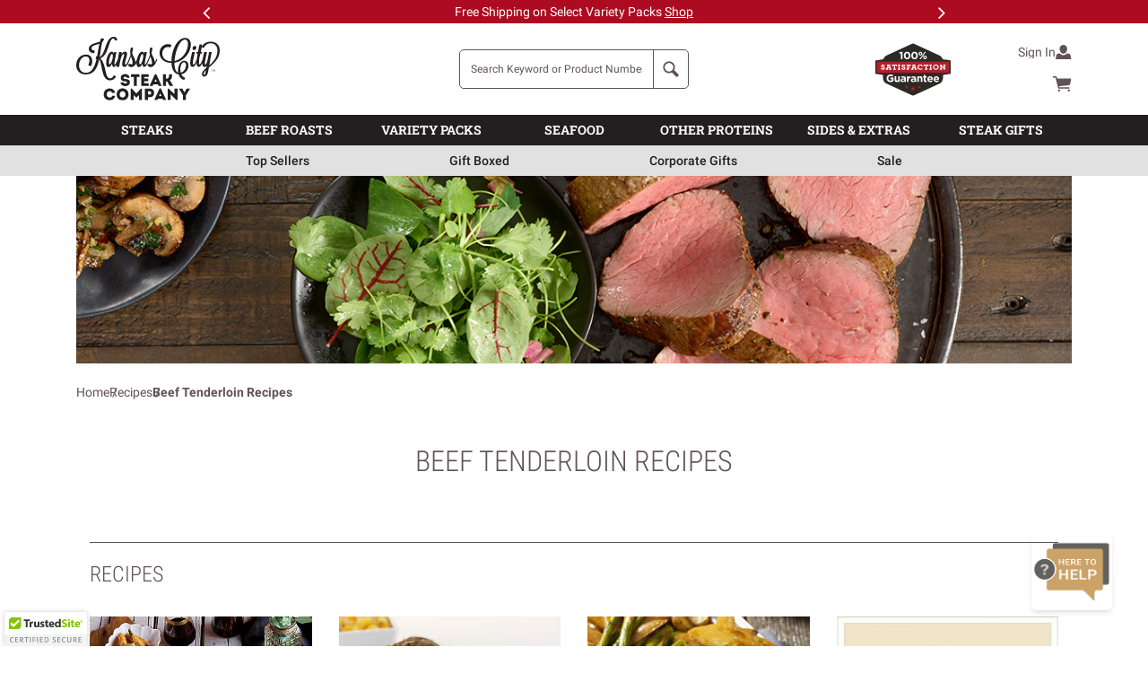

--- FILE ---
content_type: text/html; charset=UTF-8
request_url: https://www.kansascitysteaks.com/recipe/category/beef-tenderloin
body_size: 49814
content:
<!DOCTYPE HTML>
<html lang="en">
	<head>
	<meta http-equiv="Content-Type" content="text/html; charset=UTF-8">
		<title>Beef Tenderloin Recipes | Kansas City Steaks</title>
				<script src="https://use.typekit.net/vmr1lxp.js" crossorigin="anonymous"></script>
				<script>
					try {
						Typekit.load({async: false});
					}
					catch(e) {}
				</script>
						<!-- PLACE AT START OF DOCUMENT HEAD. DO NOT CHANGE-->
		<script type="text/javascript" src="https://safevisit.online/?lcid=11050" async defer></script>
		<!-- END -->

	<!-- ///  Load jQuery synchronously - other scripts depend on it /// -->
	<script src="https://ajax.googleapis.com/ajax/libs/jquery/3.7.0/jquery.min.js" integrity="sha384-NXgwF8Kv9SSAr+jemKKcbvQsz+teULH/a5UNJvZc6kP47hZgl62M1vGnw6gHQhb1" crossorigin="anonymous"></script>
		
		
		<script type="text/javascript">
			window.minicartCount = 0;
			window.globalMenu = {
  "sub_header": {
    "links": [
      {
        "template": "General/MenuColumn",
        "sample": "sample",
        "sections": [],
        "section_label": "Top Sellers",
        "simple_link": "/best-sellers"
      },
      {
        "template": "General/MenuColumn",
        "sample": "sample",
        "sections": [],
        "section_label": "Gift Boxed",
        "simple_link": "/friends-and-family/signature-gift-box-steaks"
      },
      {
        "template": "General/MenuColumn",
        "sample": "sample",
        "sections": [],
        "section_label": "Corporate Gifts",
        "simple_link": "/corporate-gifts"
      },
      {
        "template": "General/MenuColumn",
        "sample": "sample",
        "sections": [],
        "section_label": "Sale",
        "simple_link": "/sale"
      },
      {
        "template": "General/MenuColumn",
        "sample": "sample",
        "sections": [],
        "section_label": "",
        "simple_link": "/christmas-gifts"
      },
      {
        "template": "General/MenuColumn",
        "sample": "sample",
        "sections": [],
        "section_label": "",
        "simple_link": "/christmas-gifts"
      }
    ]
  },
  "main_sections": [
    {
      "section_label": "STEAKS",
      "simple_link": "/steaks",
      "feature_image": {
        "template": "General/ImageContentMap",
        "image_url": "//assets2.kansascitysteaks.com/dyn-images/275X340/Filet-Mignon_cut_FH1-794c0fbb6666471f9882dcb0b7df32d2.jpg",
        "alt": "Filet Mignon",
        "link_mode": "simple",
        "simple_link": "/steaks"
      },
      "sub_section_columns": [
        {
          "template": "General/MenuColumn",
          "sample": "sample",
          "sections": [
            {
              "template": "General/MenuSection",
              "section_label": "SHOP BY CUT",
              "simple_link": "",
              "sub_sections": [
                {
                  "template": "General/SectionLink",
                  "section_label": "Filet Mignon",
                  "simple_link": "/steaks/filet-mignon"
                },
                {
                  "template": "General/SectionLink",
                  "section_label": "Kansas City Strip",
                  "simple_link": "/kansas-city-strip-steak"
                },
                {
                  "template": "General/SectionLink",
                  "section_label": "Ribeye",
                  "simple_link": "/shop-by-cut/ribeye"
                },
                {
                  "template": "General/SectionLink",
                  "section_label": "Porterhouse",
                  "simple_link": "/shop-by-cut/porterhouse"
                },
                {
                  "template": "General/SectionLink",
                  "section_label": "Top Sirloin",
                  "simple_link": "/shop-by-cut/top-sirloin"
                },
                {
                  "template": "General/SectionLink",
                  "section_label": "T-Bone",
                  "simple_link": "/shop-by-cut/t-bone"
                },
                {
                  "template": "General/SectionLink",
                  "section_label": "Flat Iron",
                  "simple_link": "/product/flat-iron-steak"
                },
                {
                  "template": "General/SectionLink",
                  "section_label": "Steakburgers",
                  "simple_link": "/burgers-hot-dogs-and-brats/steakburgers"
                },
                {
                  "template": "General/SectionLink",
                  "section_label": "Tips and Medallions",
                  "simple_link": "/shop-by-cut/steak-bites"
                },
                {
                  "template": "General/SectionLink",
                  "section_label": "Prime Rib",
                  "simple_link": "/prime-rib/prime-rib-roast"
                }
              ]
            }
          ]
        },
        {
          "template": "General/MenuColumn",
          "sample": "sample",
          "sections": [
            {
              "template": "General/MenuSection",
              "section_label": "SHOP BY TYPE",
              "simple_link": "",
              "sub_sections": [
                {
                  "template": "General/SectionLink",
                  "section_label": "Specialty Cuts",
                  "simple_link": "/specialty-cuts"
                },
                {
                  "template": "General/SectionLink",
                  "section_label": "Classic",
                  "simple_link": "/shop-by-type/classic"
                },
                {
                  "template": "General/SectionLink",
                  "section_label": "USDA Prime - our Private Stock&reg;",
                  "simple_link": "/shop-by-type/usda-prime"
                },
                {
                  "template": "General/SectionLink",
                  "section_label": "American Style Kobe Beef",
                  "simple_link": "/wagyu-american-style-kobe-beef"
                },
                {
                  "template": "General/SectionLink",
                  "section_label": "Sandwich Steaks",
                  "simple_link": "/product/top-sirloin-sandwich-steak"
                },
                {
                  "template": "General/SectionLink",
                  "section_label": "Pre-Seasoned",
                  "simple_link": "/shop-by-type/pre-seasoned"
                }
              ]
            },
            {
              "template": "General/MenuSection",
              "section_label": "VARIETY PACKS",
              "simple_link": "",
              "sub_sections": [
                {
                  "template": "General/SectionLink",
                  "section_label": "Steak Variety Packs",
                  "simple_link": "/steaks/combos"
                },
                {
                  "template": "General/SectionLink",
                  "section_label": "Gift-Boxed Variety Packs",
                  "simple_link": "/steaks/combos#:e-Gift+Boxed:s-Featured"
                },
                {
                  "template": "General/SectionLink",
                  "section_label": "Surf & Turf",
                  "simple_link": "/combos/surf-and-turf"
                },
                {
                  "template": "General/SectionLink",
                  "section_label": "Special Value Packs <i>Free Shipping</i>",
                  "simple_link": "/combos/special-value-combos"
                }
              ]
            }
          ]
        },
        {
          "template": "General/MenuColumn",
          "sample": "sample",
          "sections": [
            {
              "template": "General/MenuSection",
              "section_label": "FILET MIGNON",
              "simple_link": "/steaks/filet-mignon",
              "sub_sections": [
                {
                  "template": "General/SectionLink",
                  "section_label": "Super Trimmed&trade;",
                  "simple_link": "/steaks/filet-mignon"
                },
                {
                  "template": "General/SectionLink",
                  "section_label": "Extra Thick Crown Filet Mignon&reg;",
                  "simple_link": "/product/crown-filet-mignon"
                },
                {
                  "template": "General/SectionLink",
                  "section_label": "Gift Boxed",
                  "simple_link": "/steaks/filet-mignon#:e-Gift+Boxed:s-Featured"
                },
                {
                  "template": "General/SectionLink",
                  "section_label": "Bacon Wrapped",
                  "simple_link": "/product/bacon-wrapped-filet-mignon-steak"
                },
                {
                  "template": "General/SectionLink",
                  "section_label": "USDA Prime Private Stock&reg;",
                  "simple_link": "/steaks/filet-mignon#:e-USDA+Prime:s-Featured"
                },
                {
                  "template": "General/SectionLink",
                  "section_label": "American Style Kobe",
                  "simple_link": "/product/american-style-kobe-filet-mignon-steak"
                }
              ]
            }
          ]
        }
      ]
    },
    {
      "section_label": "BEEF ROASTS",
      "simple_link": "/beef-roasts",
      "feature_image": {
        "template": "General/ImageContentMap",
        "image_url": "//assets2.kansascitysteaks.com/dyn-images/275X340/Prime_Rib_Roast_FH16-f56d86d3fc7f4655128dfbe235028e12.jpg",
        "alt": "Prime Rib",
        "link_mode": "simple",
        "simple_link": "/beef"
      },
      "sub_section_columns": [
        {
          "template": "General/MenuColumn",
          "sample": "sample",
          "sections": [
            {
              "template": "General/MenuSection",
              "section_label": "PRIME RIB",
              "simple_link": "/prime-rib/prime-rib-roast",
              "sub_sections": [
                {
                  "template": "General/SectionLink",
                  "section_label": "All Prime Rib Roasts",
                  "simple_link": "/prime-rib/prime-rib-roast"
                },
                {
                  "template": "General/SectionLink",
                  "section_label": "USDA Prime Private Stock&reg; Prime Rib Roast",
                  "simple_link": "/product/usda-prime-prime-rib-roast"
                }
              ]
            },
            {
              "template": "General/MenuSection",
              "section_label": "BEEF TENDERLOIN / CHATEAUBRIAND",
              "simple_link": "/beef-tenderloin-chateaubriand",
              "sub_sections": [
                {
                  "template": "General/SectionLink",
                  "section_label": "All Beef Tenderloin",
                  "simple_link": "/beef-tenderloin-chateaubriand"
                },
                {
                  "template": "General/SectionLink",
                  "section_label": "USDA Prime Private Stock&reg; Tenderloin Chateaubriand",
                  "simple_link": "/product/usda-prime-beef-tenderloin-for-chateaubriand"
                }
              ]
            }
          ]
        },
        {
          "template": "General/MenuColumn",
          "sample": "sample",
          "sections": [
            {
              "template": "General/MenuSection",
              "section_label": "SPECIALTY ROASTS",
              "simple_link": "",
              "sub_sections": [
                {
                  "template": "General/SectionLink",
                  "section_label": "Picanha",
                  "simple_link": "/product/picanha"
                }
              ]
            }
          ]
        },
        {
          "template": "General/MenuColumn",
          "sample": "sample",
          "sections": []
        }
      ]
    },
    {
      "section_label": "VARIETY PACKS",
      "simple_link": "/combos-and-clubs",
      "feature_image": {
        "template": "General/ImageContentMap",
        "image_url": "//assets2.kansascitysteaks.com/dyn-images/275X340/Ham_-_bone_in_-_FH14-478f990fec173219ba3359135360e445.jpg",
        "alt": "Hickory Smoked Ham",
        "link_mode": "simple",
        "simple_link": "/other-meats"
      },
      "sub_section_columns": [
        {
          "template": "General/MenuColumn",
          "sample": "sample",
          "sections": [
            {
              "template": "General/MenuSection",
              "section_label": "STEAK PACKS",
              "simple_link": "",
              "sub_sections": [
                {
                  "template": "General/SectionLink",
                  "section_label": "Just Steaks",
                  "simple_link": "/steaks/combos##:x-Steak%20Variety%20Packs"
                },
                {
                  "template": "General/SectionLink",
                  "section_label": "Steaks with sides and more",
                  "simple_link": "/steaks/combos##:x-Meal%20Variety%20Packs"
                },
                {
                  "template": "General/SectionLink",
                  "section_label": "Surf & Turf",
                  "simple_link": "/combos/surf-and-turf"
                },
                {
                  "template": "General/SectionLink",
                  "section_label": "All Steak Packs",
                  "simple_link": "/steaks/combos"
                }
              ]
            },
            {
              "template": "General/MenuSection",
              "section_label": "ROASTS AND OTHER PROTEIN PACKS",
              "simple_link": "",
              "sub_sections": [
                {
                  "template": "General/SectionLink",
                  "section_label": "Just Proteins",
                  "simple_link": "/beef-roasts-and-other-protein-packs##:i-9913&7064&7697&7699&7696&5509&9825"
                },
                {
                  "template": "General/SectionLink",
                  "section_label": "Proteins with sides and more",
                  "simple_link": "/beef-roasts-and-other-protein-packs##:e-Meal+Variety+Packs"
                },
                {
                  "template": "General/SectionLink",
                  "section_label": "All Roasts and Other Protein Packs",
                  "simple_link": "/beef-roasts-and-other-protein-packs"
                }
              ]
            }
          ]
        },
        {
          "template": "General/MenuColumn",
          "sample": "sample",
          "sections": [
            {
              "template": "General/MenuSection",
              "section_label": "OTHER VARIETY PACKS",
              "simple_link": "",
              "sub_sections": [
                {
                  "template": "General/SectionLink",
                  "section_label": "Gift Boxed Variety Packs",
                  "simple_link": "/steaks/combos#:e-Gift+Boxed:s-Featured"
                },
                {
                  "template": "General/SectionLink",
                  "section_label": "Special Value Packs <i>Free Shipping</i>",
                  "simple_link": "/combos/special-value-combos"
                }
              ]
            },
            {
              "template": "General/MenuSection",
              "section_label": "STEAK OF THE MONTH CLUBS",
              "simple_link": "/friends-and-family/monthly-gift-clubs",
              "sub_sections": []
            }
          ]
        },
        {
          "template": "General/MenuColumn",
          "sample": "sample",
          "sections": []
        }
      ]
    },
    {
      "section_label": "SEAFOOD",
      "simple_link": "/seafood",
      "feature_image": {
        "template": "General/ImageContentMap",
        "link_mode": "simple",
        "simple_link": "/seafood",
        "image_url": "//assets2.kansascitysteaks.com/dyn-images/275X340/Crab_Cake_-_sliced_--368442c29899e18236dbf200dd206fe3.jpg",
        "alt": "Crabcakes"
      },
      "sub_section_columns": [
        {
          "template": "General/MenuColumn",
          "sample": "sample",
          "sections": [
            {
              "template": "General/MenuSection",
              "section_label": "SURF & TURF",
              "simple_link": "/combos/surf-and-turf",
              "sub_sections": [
                {
                  "template": "General/SectionLink",
                  "section_label": "Super Trimmed&trade; Filet & Lobster Tails",
                  "simple_link": "/surf-and-turf/super-trimmed-filet-mignon-and-lobster-tails"
                },
                {
                  "template": "General/SectionLink",
                  "section_label": "Kansas City Strip & Lobster Tails",
                  "simple_link": "/product/kansas-city-strip-steak-and-lobster-tails"
                },
                {
                  "template": "General/SectionLink",
                  "section_label": "Super Trimmed&trade; Filet Mignon & Crab Cakes",
                  "simple_link": "/product/super-trimmed-filet-mignon-and-crabcakes"
                }
              ]
            },
            {
              "template": "General/MenuSection",
              "section_label": "LOBSTER",
              "simple_link": "/maine-lobster-tails",
              "sub_sections": []
            }
          ]
        },
        {
          "template": "General/MenuColumn",
          "sample": "sample",
          "sections": [
            {
              "template": "General/MenuSection",
              "section_label": "CRAB CAKES",
              "simple_link": "/crab/crab-cakes",
              "sub_sections": []
            },
            {
              "template": "General/MenuSection",
              "section_label": "SALMON",
              "simple_link": "/seafood/salmon",
              "sub_sections": []
            },
            {
              "template": "General/MenuSection",
              "section_label": "VARIETY PACKS",
              "simple_link": "/seafood/combos",
              "sub_sections": []
            }
          ]
        },
        {
          "template": "General/MenuColumn",
          "sample": "sample",
          "sections": [
            {
              "template": "General/MenuSection",
              "section_label": "OTHER SEAFOOD",
              "simple_link": "",
              "sub_sections": [
                {
                  "template": "General/SectionLink",
                  "section_label": "Sea Bass",
                  "simple_link": "/product/chilean-sea-bass"
                },
                {
                  "template": "General/SectionLink",
                  "section_label": "Halibut",
                  "simple_link": "/product/wild-caught-pacific-halibut"
                },
                {
                  "template": "General/SectionLink",
                  "section_label": "Shrimp",
                  "simple_link": "/product/shrimp-wrapped-in-bacon"
                },
                {
                  "template": "General/SectionLink",
                  "section_label": "Scallops",
                  "simple_link": "/product/scallops-wrapped-in-bacon"
                }
              ]
            }
          ]
        }
      ]
    },
    {
      "section_label": "OTHER PROTEINS",
      "simple_link": "/other-meats",
      "feature_image": {
        "template": "General/ImageContentMap",
        "link_mode": "simple",
        "simple_link": "/seafood",
        "image_url": "//assets2.kansascitysteaks.com/dyn-images/275X340/Lobster_and_KC_Strip-55a16081d2d6113e3a83fa4061c6b43e.jpg",
        "alt": "Lobster and KC Strip"
      },
      "sub_section_columns": [
        {
          "template": "General/MenuColumn",
          "sample": "sample",
          "sections": [
            {
              "template": "General/MenuSection",
              "section_label": "STEAKBURGERS & HOT DOGS",
              "simple_link": "/beef/burgers-hot-dogs-and-brats",
              "sub_sections": [
                {
                  "template": "General/SectionLink",
                  "section_label": "Steakburgers",
                  "simple_link": "/burgers-hot-dogs-and-brats/steakburgers"
                },
                {
                  "template": "General/SectionLink",
                  "section_label": "Hot Dogs and Bratwurst",
                  "simple_link": "/burgers-hot-dogs-and-brats/hot-dogs"
                }
              ]
            },
            {
              "template": "General/MenuSection",
              "section_label": "BARBECUE",
              "simple_link": "/other-meats/barbecue",
              "sub_sections": [
                {
                  "template": "General/SectionLink",
                  "section_label": "Brisket",
                  "simple_link": "/beef/brisket"
                },
                {
                  "template": "General/SectionLink",
                  "section_label": "Burnt Ends",
                  "simple_link": "/barbeque/burnt-ends"
                },
                {
                  "template": "General/SectionLink",
                  "section_label": "Barbecue Ribs",
                  "simple_link": "/barbeque/ribs"
                },
                {
                  "template": "General/SectionLink",
                  "section_label": "Pulled Pork",
                  "simple_link": "/product/pulled-pork"
                }
              ]
            }
          ]
        },
        {
          "template": "General/MenuColumn",
          "sample": "sample",
          "sections": [
            {
              "template": "General/MenuSection",
              "section_label": "OTHER PROTEINS",
              "simple_link": "/other-meats",
              "sub_sections": [
                {
                  "template": "General/SectionLink",
                  "section_label": "Veal",
                  "simple_link": "/beef/veal"
                },
                {
                  "template": "General/SectionLink",
                  "section_label": "Ham",
                  "simple_link": "/pork/hams"
                },
                {
                  "template": "General/SectionLink",
                  "section_label": "Turkey",
                  "simple_link": "/other-meats/turkey"
                },
                {
                  "template": "General/SectionLink",
                  "section_label": "Chicken",
                  "simple_link": "/other-meats/chicken"
                },
                {
                  "template": "General/SectionLink",
                  "section_label": "Pork",
                  "simple_link": "/pork"
                }
              ]
            },
            {
              "template": "General/MenuSection",
              "section_label": "OTHER WAYS TO SHOP",
              "simple_link": "",
              "sub_sections": [
                {
                  "template": "General/SectionLink",
                  "section_label": "Variety Packs",
                  "simple_link": "/combos-and-clubs"
                },
                {
                  "template": "General/SectionLink",
                  "section_label": "Heat & Serve",
                  "simple_link": "/other-meats/heat-and-serve"
                }
              ]
            }
          ]
        }
      ]
    },
    {
      "section_label": "SIDES & EXTRAS",
      "simple_link": "/sides-and-extras",
      "feature_image": {
        "template": "General/ImageContentMap",
        "image_url": "//assets2.kansascitysteaks.com/dyn-images/275X340/Twice_Baked_Potatoes-bfc3b9d677a9b648af7a93c38b517469.jpg",
        "alt": "Twice Baked Potatoes",
        "link_mode": "simple",
        "simple_link": "/sides-and-extras"
      },
      "sub_section_columns": [
        {
          "template": "General/MenuColumn",
          "sample": "sample",
          "sections": [
            {
              "template": "General/MenuSection",
              "section_label": "SEASONINGS & SAUCES",
              "simple_link": "/sides-and-extras/seasonings-and-sauces",
              "sub_sections": []
            },
            {
              "template": "General/MenuSection",
              "section_label": "POTATOES",
              "simple_link": "/sides-and-extras/potatoes",
              "sub_sections": []
            },
            {
              "template": "General/MenuSection",
              "section_label": "APPETIZERS",
              "simple_link": "/sides-and-extras/appetizers",
              "sub_sections": []
            },
            {
              "template": "General/MenuSection",
              "section_label": "SIDE DISHES",
              "simple_link": "/sides-and-extras",
              "sub_sections": []
            },
            {
              "template": "General/MenuSection",
              "section_label": "DESSERTS",
              "simple_link": "/sides-and-extras/desserts",
              "sub_sections": []
            }
          ]
        }
      ]
    },
    {
      "section_label": "STEAK GIFTS",
      "simple_link": "/gifts",
      "feature_image": {
        "template": "General/ImageContentMap",
        "link_mode": "simple",
        "simple_link": "/gifts",
        "image_url": "//assets2.kansascitysteaks.com/dyn-images/275X340/Gift-box-tower_FH16-7b9a99545fc76ff73ac0cb60d1981671.jpg",
        "alt": "Gift Boxed Steaks"
      },
      "sub_section_columns": [
        {
          "template": "General/MenuColumn",
          "sample": "sample",
          "sections": [
            {
              "template": "General/MenuSection",
              "section_label": "OCCASION",
              "simple_link": "",
              "sub_sections": [
                {
                  "template": "General/SectionLink",
                  "section_label": "Game Day",
                  "simple_link": "/by-occasion/game-day"
                },
                {
                  "template": "General/SectionLink",
                  "section_label": "Date Night",
                  "simple_link": "/by-occasion/date-night"
                },
                {
                  "template": "General/SectionLink",
                  "section_label": "This Weekend's Event",
                  "simple_link": "/by-occasion/this-weekends-event"
                },
                {
                  "template": "General/SectionLink",
                  "section_label": "Birthday",
                  "simple_link": "/birthday-gifts"
                },
                {
                  "template": "General/SectionLink",
                  "section_label": "Thank You",
                  "simple_link": "/thank-you-gifts"
                },
                {
                  "template": "General/SectionLink",
                  "section_label": "Wedding",
                  "simple_link": "/wedding-gifts"
                },
                {
                  "template": "General/SectionLink",
                  "section_label": "Anniversary",
                  "simple_link": "/anniversary-gifts"
                },
                {
                  "template": "General/SectionLink",
                  "section_label": "Groomsmen Gifts",
                  "simple_link": "/groomsmen-gifts"
                }
              ]
            },
            {
              "template": "General/MenuSection",
              "section_label": "SEASONAL",
              "simple_link": "",
              "sub_sections": [
                {
                  "template": "General/SectionLink",
                  "section_label": "Holiday Entertaining",
                  "simple_link": "/by-occasion/holiday-entertaining"
                },
                {
                  "template": "General/SectionLink",
                  "section_label": "Christmas Gifts",
                  "simple_link": "/christmas-gifts"
                },
                {
                  "template": "General/SectionLink",
                  "section_label": "Christmas Dinner",
                  "simple_link": "/by-occasion/christmas-dinner"
                },
                {
                  "template": "General/SectionLink",
                  "section_label": "Summer Grilling",
                  "simple_link": "/by-occasion/summer-grilling"
                },
                {
                  "template": "General/SectionLink",
                  "section_label": "Father's Day",
                  "simple_link": "/fathers-day-gifts-gifts-for-dad"
                },
                {
                  "template": "General/SectionLink",
                  "section_label": "Mother's Day",
                  "simple_link": "/mothers-day-gifts"
                },
                {
                  "template": "General/SectionLink",
                  "section_label": "Easter",
                  "simple_link": "/by-occasion/easter"
                }
              ]
            }
          ]
        },
        {
          "template": "General/MenuColumn",
          "sample": "sample",
          "sections": [
            {
              "template": "General/MenuSection",
              "section_label": "RECIPIENT",
              "simple_link": "",
              "sub_sections": [
                {
                  "template": "General/SectionLink",
                  "section_label": "For Him",
                  "simple_link": "/friends-and-family/gifts-for-him"
                },
                {
                  "template": "General/SectionLink",
                  "section_label": "For Her",
                  "simple_link": "/friends-and-family/gifts-for-her"
                },
                {
                  "template": "General/SectionLink",
                  "section_label": "Mom & Dad",
                  "simple_link": "/gifts-for-mom-and-dad"
                },
                {
                  "template": "General/SectionLink",
                  "section_label": "Friends & Family",
                  "simple_link": "/friends-and-family-gifts"
                }
              ]
            },
            {
              "template": "General/MenuSection",
              "section_label": "PRICE",
              "simple_link": "",
              "sub_sections": [
                {
                  "template": "General/SectionLink",
                  "section_label": "Steak Gifts Under $150",
                  "simple_link": "/gifts-under-150"
                },
                {
                  "template": "General/SectionLink",
                  "section_label": "Steak Gifts Under $200",
                  "simple_link": "/gifts-under-200"
                }
              ]
            }
          ]
        },
        {
          "template": "General/MenuColumn",
          "sample": "sample",
          "sections": [
            {
              "template": "General/MenuSection",
              "section_label": "GIFT BOXED STEAKS",
              "simple_link": "/friends-and-family/signature-gift-box-steaks",
              "sub_sections": []
            },
            {
              "template": "General/MenuSection",
              "section_label": "GIFT CARDS",
              "simple_link": "/friends-and-family/gift-cards-and-e-gift-certificates",
              "sub_sections": []
            },
            {
              "template": "General/MenuSection",
              "section_label": "STEAK OF THE MONTH",
              "simple_link": "/friends-and-family/monthly-gift-clubs",
              "sub_sections": []
            },
            {
              "template": "General/MenuSection",
              "section_label": "LAST MINUTE GIFTS",
              "simple_link": "/last-minute-gifts",
              "sub_sections": []
            },
            {
              "template": "General/MenuSection",
              "section_label": "CORPORATE GIFTS",
              "simple_link": "/corporate-gifts",
              "sub_sections": []
            }
          ]
        }
      ]
    }
  ],
  "template": "Layout/MainNavigation",
  "logo_alt_text": "The Kansas City Steak Company"
};
			window.ngServiceDataFromPHP = {};
			window.isLoggedIn = 0;
			window.chaseUid = "";
			window.csrfToken = "64f291a6f10e17c31b81b17bb75acba9ff7a37b708de8662ae0fd1305215f226";
			window.searchFilterTerms = ["#","item","\u2122","Test","Anothertest","Anothertest123","testing123","finaltest"];
			window.suggestedPhrases = ["Chicken","Filet Mignon","Kobe","Ribeye","Ribs"];
			window.ltkMarketingURL = 0;
			window.isProduction = 1;
						window.reloadCart = 0;
					</script>
		<!-- Preload critical assets -->
		<link rel="preload" href="//assets2.kansascitysteaks.com/js/lazysizes.min.js" as="script">
		<script src="//assets2.kansascitysteaks.com/js/lazysizes.min.js" async></script>
		
		<!-- Preload critical Google Fonts to prevent CLS -->
		<link rel="preconnect" href="https://fonts.googleapis.com">
		<link rel="preconnect" href="https://fonts.gstatic.com" crossorigin>
		<link rel="preload" as="style" href="https://fonts.googleapis.com/css2?family=Roboto+Condensed:ital,wght@0,300;0,400;0,700;1,300;1,400;1,700&family=Roboto+Slab:wght@300;400;700&family=Roboto:ital,wght@0,100;0,300;0,400;0,500;0,700;0,900;1,100;1,300;1,400;1,500;1,700;1,900&family=Montserrat:wght@400;700&display=swap">
		<link rel="stylesheet" href="https://fonts.googleapis.com/css2?family=Roboto+Condensed:ital,wght@0,300;0,400;0,700;1,300;1,400;1,700&family=Roboto+Slab:wght@300;400;700&family=Roboto:ital,wght@0,100;0,300;0,400;0,500;0,700;0,900;1,100;1,300;1,400;1,500;1,700;1,900&family=Montserrat:wght@400;700&display=swap" media="print" onload="this.media='all'">
		<noscript><link rel="stylesheet" href="https://fonts.googleapis.com/css2?family=Roboto+Condensed:ital,wght@0,300;0,400;0,700;1,300;1,400;1,700&family=Roboto+Slab:wght@300;400;700&family=Roboto:ital,wght@0,100;0,300;0,400;0,500;0,700;0,900;1,100;1,300;1,400;1,500;1,700;1,900&family=Montserrat:wght@400;700&display=swap"></noscript>
		
		<!-- Defer third-party tracking scripts -->
		<script defer src="https://q348.kansascitysteaks.com/script.js"></script>
		<!-- <script src="https://cdn.blueconic.net/kansascitysteaks.js"></script> -->
		<link rel="stylesheet" type="text/css" href="//assets2.kansascitysteaks.com/css/bootstrap-v5.css?d=1768235681&amp;v=05" />
<link rel="stylesheet" type="text/css" href="//assets2.kansascitysteaks.com/css/global.css?d=1768235686&amp;v=05" />
<link rel="stylesheet" type="text/css" href="//assets2.kansascitysteaks.com/css/header.css?d=1768235686&amp;v=05" />
<link rel="stylesheet" type="text/css" href="//assets2.kansascitysteaks.com/css/footer.css?d=1768235686&amp;v=05" />
<link rel="stylesheet" type="text/css" href="//assets2.kansascitysteaks.com/css/spinner.css?d=1768235687&amp;v=05" />
<link rel="stylesheet" type="text/css" href="//assets2.kansascitysteaks.com/lib/font-awesome/css/font-awesome.min.css?d=1474387051&amp;v=05" />
<link rel="stylesheet" type="text/css" href="//assets2.kansascitysteaks.com/css/dax/general/general.css?d=1768235685&amp;v=05" />
<link rel="stylesheet" type="text/css" href="//assets2.kansascitysteaks.com/css/dax/category/category-header.css?d=1768235685&amp;v=05" />
<link rel="stylesheet" type="text/css" href="//assets2.kansascitysteaks.com/css/dax/category/sortBar.css?d=1768235685&amp;v=05" />
<link rel="stylesheet" type="text/css" href="//assets2.kansascitysteaks.com/css/dax/b2b/b2b-landing-header.css?d=1768235685&amp;v=05" />
<link rel="stylesheet" type="text/css" href="//assets2.kansascitysteaks.com/css/dax/b2b/b2b-list-header.css?d=1768235685&amp;v=05" />
<link rel="stylesheet" type="text/css" href="//assets2.kansascitysteaks.com/css/dax/category/threeup.css?d=1768235685&amp;v=05" />
<link rel="stylesheet" type="text/css" href="//assets2.kansascitysteaks.com/css/dax/category/facets.css?d=1768235685&amp;v=05" />
<link rel="stylesheet" type="text/css" href="//assets2.kansascitysteaks.com/css/kcs-colorbox.css?d=1768235686&amp;v=05" />
<link rel="stylesheet" type="text/css" href="//assets2.kansascitysteaks.com/css/kcs-shipping-calendar.css?d=1768235686&amp;v=05" />
<link rel="stylesheet" type="text/css" href="//assets2.kansascitysteaks.com/css/pages/my-account.css?d=1768235687&amp;v=05" />
<link rel="stylesheet" type="text/css" href="//assets2.kansascitysteaks.com/css/kcs-auto-delivery.css?d=1768235686&amp;v=05" />
<link rel="stylesheet" type="text/css" href="//assets2.kansascitysteaks.com/css/dax/steak-book/steak-book.css?d=1768235685&amp;v=05" />
<link rel="stylesheet" type="text/css" href="//assets2.kansascitysteaks.com/css/elements/fonts.css?d=1768235686&amp;v=05" />
<link rel="stylesheet" type="text/css" href="//assets2.kansascitysteaks.com/css/elements/helpers.css?d=1768235686&amp;v=05" />
<link rel="stylesheet" type="text/css" href="//assets2.kansascitysteaks.com/css/elements/buttons.css?d=1768235685&amp;v=05" />
<link rel="stylesheet" type="text/css" href="//assets2.kansascitysteaks.com/css/elements/typography.css?d=1768235686&amp;v=05" />
<link rel="stylesheet" type="text/css" href="//assets2.kansascitysteaks.com/css/elements/forms.css?d=1768235686&amp;v=05" />
<link rel="stylesheet" type="text/css" href="//assets2.kansascitysteaks.com/css/elements/colors.css?d=1768235686&amp;v=05" />
<link rel="stylesheet" type="text/css" href="//assets2.kansascitysteaks.com/css/elements/media-queries.css?d=1768235686&amp;v=05" />
<link rel="stylesheet" type="text/css" href="//assets2.kansascitysteaks.com/css/pages/style-guide.css?d=1768235687&amp;v=05" />
<link rel="stylesheet" type="text/css" href="//assets2.kansascitysteaks.com/dist/client/css/styles.e13a686ce96b4f36da85.css?d=1768235718&amp;v=05" />
<link rel="stylesheet" type="text/css" href="//assets2.kansascitysteaks.com/css/pages/recipe.css?d=1768235687&amp;v=05" />
<link rel="stylesheet" type="text/css" href="//assets2.kansascitysteaks.com/js/cloudzoom/cloudzoom.css?d=1491585402&amp;v=05" />
<link rel="stylesheet" type="text/css" href="//assets2.kansascitysteaks.com/css/pages/product.css?d=1768235687&amp;v=05" />

		
		<script type="application/ld+json">{"@context":"http:\/\/schema.org","@id":"https:\/\/www.kansascitysteaks.com","@type":"Organization","name":"The Kansas City Steak Company","url":"https:\/\/www.kansascitysteaks.com\/","logo":"\/\/assets2.kansascitysteaks.com\/files\/images\/KCS_Circle_Logo_New_Black.png","contactPoint":[{"@type":"ContactPoint","telephone":"+1-877-387-8325","contactType":"sales","areaServed":"US"},{"@type":"ContactPoint","telephone":"+1-800-524-1844","contactType":"corporate sales","areaServed":"US"}],"sameAs":["https:\/\/www.facebook.com\/kansascitysteaks\/","https:\/\/twitter.com\/KCSteaks","https:\/\/www.pinterest.com\/kcsteaks\/","https:\/\/www.instagram.com\/kansascitysteaks\/","https:\/\/www.youtube.com\/user\/kansascitysteaks\/"]}</script>
	<meta property="og:title" content="Beef Tenderloin Recipes" />
	<meta property="og:description" content="Enjoy the finest beef tenderloin recipes for an elegant and flavorful meal. With step-by-step beef tenderloin recipe instructions, you can prepare this tender, buttery cut with ease." />
	<meta property="og:image" content="//assets2.kansascitysteaks.com/img/KCS-Script-Logo-NEW-White-1200x630-No-Transparency.png" />
	<meta property="og:site_name" content="Kansas City Steak Company" />
<link rel="canonical" href="https://www.kansascitysteaks.com/recipe/category/beef-tenderloin" /><meta name="keywords" content="" /><meta name="description" content="Enjoy the finest beef tenderloin recipes for an elegant and flavorful meal. With step-by-step beef tenderloin recipe instructions, you can prepare this tender, buttery cut with ease." />			<meta name="viewport" content="width=device-width, initial-scale=1.0, maximum-scale=1.0, user-scalable=0" />
					<meta name="verify-v1" content="txz8sbiA6osZx8mR6ruAttLDYptKZdmevsLOX96k1Ws=" />
		<meta name="google-site-verification" content="U3dmKKeNJlAUXonZbxFTKO7jfzJ-6sv02JwNSOmRlRQ">
		<link href="//assets2.kansascitysteaks.com/favicon.ico" rel="icon">

		<script>
				window.dataLayer = window.dataLayer || [];
		</script>

		
			<script type="text/javascript">
				///  NOTE: do NOT change this variable, or rename it
				///    GoogleTagManager looks to this public JS var for every GA request
				var currentGAAccount = "UA-2054342-1";

				var dataLayer = 
					[{"breadcrumb":"\/recipe\/category\/beef-tenderloin","name":"Beef Tenderloin Recipes | Kansas City Steaks","type":"pageView","ecommerce":{"currency":"USD","impressions":[]},"new_customer":true,"gpcEnabled":false}]
				;
				dataLayer[0].page = location.href;

				if (('globalPrivacyControl' in navigator) && dataLayer[0].gpcEnabled !== true) {
					dataLayer[0].gpcEnabled = navigator.globalPrivacyControl
				}
			</script>
					
					<!-- Preconnect to GTM and GA4 domains for faster loading -->
			<link rel="preconnect" href="https://www.googletagmanager.com">
			<link rel="preconnect" href="https://www.google-analytics.com">

			<!-- Google Tag Manager -->
			<script>(function(w,d,s,l,i){w[l]=w[l]||[];w[l].push({'gtm.start':
			new Date().getTime(),event:'gtm.js'});var f=d.getElementsByTagName(s)[0],
			j=d.createElement(s),dl=l!='dataLayer'?'&l='+l:'';j.async=true;j.src=
			'https://www.googletagmanager.com/gtm.js?id='+i+dl;f.parentNode.insertBefore(j,f);
			})(window,document,'script','dataLayer','GTM-5JXTXV');</script>
			<!-- End Google Tag Manager -->
			<!-- GA4 -->
			<script async src="https://www.googletagmanager.com/gtag/js?id=G-X9RLDP6GGY"></script>
			<script>
				function gtag(){dataLayer.push(arguments);}
				gtag('js', new Date());
				gtag('config', 'G-X9RLDP6GGY');
				gtag('config', 'G-0NZDS6EJH4');
			</script>
			<!-- END GA4 -->
	 	
		<script>
			/* Defer non-critical third-party scripts */
			window.addEventListener('load', function() {
				var details = navigator.userAgent;
				var regexp = /android|iphone|kindle|ipad/i;
				var isMobileDevice = regexp.test(details);

				if (!isMobileDevice){
					import(`https://us.engage.app/api/ecs/v1/loader/36cef23f-0bb6-463c-b057-e2c850cc9071.js?path=${encodeURIComponent(window.location.origin+window.location.pathname)}&selectedVersion=${(new URLSearchParams(window.location.search)).get('ecsSelectedVersion') || ''}`)
				}
			});
			
			/* Register Service Worker for offline support and faster repeat visits */
			// if ('serviceWorker' in navigator && window.isProduction) {
			// 	window.addEventListener('load', function() {
			// 		navigator.serviceWorker.register('/service-worker.js')
			// 			.then(function(registration) {
			// 				console.log('ServiceWorker registered:', registration.scope);
			// 			})
			// 			.catch(function(error) {
			// 				console.log('ServiceWorker registration failed:', error);
			// 			});
			// 	});
			// }
		</script>
	</head>
	<body class="recipe-section category-action">
		<a class="button button-primary visually-hidden-focusable position-absolute z-1" href="#main">Skip to main content</a>


	<!-- Defer tracking pixel to after page load -->
	<script>
		window.addEventListener('load', function() {
			var img = document.createElement('img');
			img.alt = '';
			img.setAttribute('aria-hidden', 'true');
			img.src = 'https://trkn.us/pixel/c?ppt=22910&g=sitewide&gid=54281&ord=1768973036';
			img.height = 0;
			img.width = 0;
			img.border = 0;
			img.style.display = 'none';
			document.body.appendChild(img);
		});
	</script>
		<div class="all-page-content">
			
				<div class="overlay-loader">
					<div class="inner">
						<div class="overlay">
						</div>
						<div class="loader">
							<div class="inner">
								<div class="sk-three-bounce">
									<div class="sk-child sk-bounce1"></div>
									<div class="sk-child sk-bounce2"></div>
									<div class="sk-child sk-bounce3"></div>
								</div>
							</div>
						</div>
					</div>
				</div>

									<!-- Google Tag Manager (noscript) -->
					<noscript>
						<iframe src="https://www.googletagmanager.com/ns.html?id=GTM-5JXTXV"
							height="0" width="0" style="display:none;visibility:hidden"></iframe>
					</noscript>
					<!-- End Google Tag Manager (noscript) -->
								
				

                <script type="text/javascript">
                    window.__VUE_SSR_CONTEXT__ = Object.assign(window.__VUE_SSR_CONTEXT__ || {}, {
                        '88c8ac65142878032becddf70ea234d7': {"appName":"universal-banner","props":{"messages":[{"universal_banner_message_id":11,"start_date":"2025-12-18 23:01:29","end_date":null,"attributes_json":{"message_content":"Subscribe to Auto Delivery, get Free Shipping <u>Info</u>","link_type":"href","href":"#modal=auto-delivery","href_target":"_self"},"gm_start_date":"2025-12-19T06:01:29Z","gm_end_date":null},{"universal_banner_message_id":8,"start_date":"2025-09-22 10:34:49","end_date":null,"attributes_json":{"message_content":"Military, First Responders + Nurses Save 20%   <b>>></b>","link_type":"modal","modal_title":"Discounts for Military, First Responders, and Nurses","modal_width":80,"modal_content":"The Kansas City Steak Company is honored to serve those who serve. Military personnel, first responders, and nurses enjoy 20% OFF your order. Look for the link on the cart page to apply your savings."},"gm_start_date":"2025-09-22T16:34:49Z","gm_end_date":null},{"universal_banner_message_id":2,"start_date":"2025-09-22 10:33:06","end_date":null,"attributes_json":{"message_content":"Free Shipping on Select Variety Packs <u>Shop</u>","link_type":"href","href_target":"_self","href":"/combos/special-value-combos"},"gm_start_date":"2025-09-22T16:33:06Z","gm_end_date":null}]},"_id":"88c8ac65142878032becddf70ea234d7","_mini_badge_text_map":{"":{"label":"-- No Badge --"},"new":{"label":"New"},"sold_out":{"label":"Sold Out"},"bestseller":{"label":"Best-Seller"},"top_gift":{"label":"Top Gift"},"top_rated":{"label":"Top-Rated"},"sale":{"label":"Sale"},"complete":{"label":"Complete Meal"},"father":{"label":"Father's Day Favorite"},"christmas":{"label":"For Christmas Dinner"},"grill_love":{"label":"For Grill Lovers"},"game_day":{"label":"Game Day Favorite"},"for_two":{"label":"Perfect for Two"},"romantic":{"label":"Romantic Gift"},"summertime":{"label":"Summertime Favorite"},"thanksgiving":{"label":"Thanksgiving Classic"},"favorite":{"label":"Favorite"}},"_config":{"hostname":"www.kansascitysteaks.com","cdn_prefix":"//assets2.kansascitysteaks.com","rating_visibility_threshold":3.5,"paypal":{"client_id":"AYvYkVgFHueVDqisCBvhz874HTJeNt2WkGKDMgveSckVAdTm9QWPxOpqgSATiEZw2WXWrj9gYGcq0ShY"},"recaptcha":{"sitekey":"6LcV6fYcAAAAAPb-JgLXGdt4363uSgPXyD9IPFcI","checkbox_sitekey":"6LcotW4rAAAAACCe3gHIHR-x3qsEPh_q6AZdz0mu","use_checkout_captcha":true},"shipping_defaults":{"week":26.95,"day":34.95},"paymentech":{"chase_hpf_retry_limit":2},"kount360_client_id":322287291051020},"ssr":true}
                    })
                    window.__VUE_SSR_LOGS__ = Object.assign(window.__VUE_SSR_LOGS__ || {}, {
                        '88c8ac65142878032becddf70ea234d7': []
                    })
                </script>
    
                <div id="__vue_root_universal-banner__" data-vue-ssr-id="88c8ac65142878032becddf70ea234d7"><div class="universal-banner" data-v-2779c63f><div class="mx-auto universal-banner-container" data-v-2779c63f><button class="universal-banner-arrow universal-banner-arrow-prev" data-v-2779c63f><span class="visually-hidden" data-v-2779c63f>Previous</span><i class="fa fa-angle-left" aria-hidden="true" data-v-2779c63f></i></button><div class="splide" data-v-2779c63f><div class="splide__track"><ul class="splide__list"><!--[--><!--[--><!--[--><li class="splide__slide" data-v-2779c63f><!--[--><a class="universal-banner-message universal-banner-message-href" href="#modal=auto-delivery" target="_self" data-v-2779c63f data-v-1bbb3246><span data-v-1bbb3246>Subscribe to Auto Delivery, get Free Shipping <u>Info</u></span><!----></a><!--]--></li><li class="splide__slide" data-v-2779c63f><!--[--><div class="universal-banner-message universal-banner-message-modal" data-v-2779c63f data-v-1bbb3246><span data-v-1bbb3246>Military, First Responders + Nurses Save 20%   <b>>></b></span><!----></div><!--]--></li><li class="splide__slide" data-v-2779c63f><!--[--><a class="universal-banner-message universal-banner-message-href" href="/combos/special-value-combos" target="_self" data-v-2779c63f data-v-1bbb3246><span data-v-1bbb3246>Free Shipping on Select Variety Packs <u>Shop</u></span><!----></a><!--]--></li><!--]--><!--]--><!--]--></ul></div></div><button class="universal-banner-arrow universal-banner-arrow-next" data-v-2779c63f><span class="visually-hidden" data-v-2779c63f>Next</span><i class="fa fa-angle-right" aria-hidden="true" data-v-2779c63f></i></button></div></div></div>
            
<header class="g-header">
	<div id="mobile-menu" class="bg-color-brand-charcoal color-white">
		<button aria-label="close" class="mobile-menu-close d-sm-none" onclick="$('#mobile-menu').toggleMobileMenu();">
			<span class="fa fa-times" style="color: #AD0B21;" alt="close mobile menu"></span>
		</button>

		<div class="container"></div>
	</div>
	
	<div class="g-header__top container">
		<a href="tel:8773778325" class="nowrap">
			<i class="fa fa-phone"></i>
			(877) 377-8325		</a>

		<a title="login" href="#" onclick="window.dispatchEvent(new CustomEvent('vue:mitt', { detail: { type: 'window:account-click' } }))">
			<svg width="18" height="16" viewBox="0 0 18 16" fill="none" xmlns="http://www.w3.org/2000/svg">
<g id="Account Icon">
<path id="Vector" d="M8.6658 10.2639L4.43274 4.15635C4.43274 1.8609 6.32876 0 8.6658 0C11.0046 0 12.9006 1.8609 12.9006 4.15635C12.9006 7.31068 11.0046 9.77655 8.6658 9.77655C6.32702 9.77655 4.431 7.31068 4.431 4.15635L8.6658 10.2639ZM17.3333 16L16.6093 11.7789C16.4513 10.8553 15.8801 10.1566 14.9581 9.90947L12.7513 9.36585C11.7078 10.6644 10.2736 11.4568 8.66753 11.4568C7.06147 11.4568 5.6273 10.6661 4.58379 9.36585L2.37697 9.90947C1.45501 10.1566 0.883769 10.8536 0.725767 11.7789L0 16H17.3333Z" fill="var(--primary-color, #fff)"/>
</g>
</svg>
		</a>
	</div>

	<div class="container">
		<div class="g-header__container">
			<div class="g-header__main">
				<button title="d-block d-sm-none mobile menu and search button" class="mobile-menu-open d-block d-sm-none" onclick="$('#mobile-menu').toggleMobileMenu();">
					<svg width="31" height="18" viewBox="0 0 31 18" fill="none" xmlns="http://www.w3.org/2000/svg">
<g id="Hamburger Icon" clip-path="url(#clip0_2648_13420)">
<g id="Vector">
<path d="M2.03185 4.58773H11.0713C11.3183 3.54741 11.7733 2.54461 12.432 1.6398H2.03185C1.18467 1.6398 0.5 2.30069 0.5 3.11377C0.5 3.92685 1.18684 4.58773 2.03185 4.58773Z" fill="#605255"/>
<path d="M2.03185 10.8422H12.0896C11.5176 9.92278 11.145 8.92206 10.9673 7.89425H2.03185C1.18467 7.89425 0.5 8.55514 0.5 9.36822C0.5 10.1813 1.18684 10.8422 2.03185 10.8422Z" fill="#605255"/>
<path d="M15.8792 14.1487H2.03185C1.18467 14.1487 0.5 14.8096 0.5 15.6227C0.5 16.4357 1.18684 17.0966 2.03185 17.0966H19.3654C20.2125 17.0966 20.8972 16.4357 20.8972 15.6227C20.8972 15.3579 20.8236 15.1098 20.6957 14.8951C19.0642 15.0827 17.3915 14.8346 15.8792 14.1487Z" fill="#605255"/>
<path d="M29.9367 13.7901L25.5318 9.55168C26.899 7.11036 26.5133 3.99356 24.3726 1.93376C21.7596 -0.580526 17.5107 -0.578441 14.8998 1.93376C12.289 4.44597 12.289 8.53637 14.8998 11.0486C16.2063 12.3057 17.9202 12.9333 19.6362 12.9333C20.7326 12.9333 21.8267 12.6768 22.8147 12.164L27.2196 16.4024C27.9693 17.1237 29.1848 17.1237 29.9367 16.4024C30.6863 15.681 30.6863 14.5115 29.9367 13.788V13.7901ZM16.7372 9.28482C15.1382 7.74623 15.1382 5.24237 16.7372 3.70377C17.5367 2.93447 18.5875 2.54878 19.6384 2.54878C20.6892 2.54878 21.7401 2.93447 22.5396 3.70377C24.1386 5.24237 24.1386 7.74623 22.5396 9.28482C20.9406 10.8234 18.3384 10.8234 16.7393 9.28482H16.7372Z" fill="#605255"/>
</g>
</g>
<defs>
<clipPath id="clip0_2648_13420">
<rect width="30" height="17.0455" fill="white" transform="translate(0.5 0.0507812)"/>
</clipPath>
</defs>
</svg>
				</button>
				<div class="d-block g-header__logo">
					<a class="d-block h-100" href="/" data-title="Estabilished 1932 - The Kansas City Seak Company">
						<svg viewBox="0 0 120 54" fill="none" xmlns="http://www.w3.org/2000/svg">
<g id="Logo Vector" clip-path="url(#clip0_2648_13423)">
<path id="Vector" d="M93.4403 6.12029C93.4403 3.87248 92.6545 2.30324 91.0852 2.30324C86.4549 2.30324 82.7177 12.24 82.1763 20.2284C89.7306 18.7939 93.4403 10.9403 93.4403 6.12029ZM91.8412 23.6937C91.8412 22.3664 91.2998 21.3386 90.1896 21.3386C88.2137 21.3386 87.0487 24.1827 87.0487 27.2138C87.0487 28.1344 87.1559 29.0825 87.4004 29.9756C90.2694 29.2721 91.8412 25.9939 91.8412 23.6937ZM61.674 45.4933C61.0952 45.4783 60.474 45.4933 59.9077 45.4933V48.2525H61.674C63.0262 48.2525 63.1085 45.5082 61.674 45.4933ZM66.3842 35.3469L65.3913 37.5673H67.4046L66.3842 35.3469ZM29.8104 14.3781C28.6728 14.3781 27.2931 19.1432 27.2931 21.608C27.2931 22.4463 27.4553 23.0151 27.862 23.0151C29.1069 23.0151 30.6511 18.6018 30.6511 16.082C30.6511 15.0791 30.4067 14.3756 29.8104 14.3756V14.3781ZM53.2865 23.0176C54.5314 23.0176 56.0757 18.6043 56.0757 16.0845C56.0757 15.0816 55.8312 14.3781 55.2349 14.3781C54.0973 14.3781 52.7177 19.1432 52.7177 21.608C52.7177 22.4463 52.8798 23.0151 53.2865 23.0151V23.0176ZM36.3418 48.1303C36.3418 51.6355 41.1842 51.6355 41.1842 48.1303C41.1842 44.6251 36.3418 44.6525 36.3418 48.1303ZM107.164 31.8442C107.623 31.8442 107.84 31.3028 108.002 30.4621L108.489 27.8076C107.351 28.9178 106.62 30.0005 106.62 31.1107C106.62 31.6247 106.892 31.8417 107.162 31.8417L107.164 31.8442ZM51.6349 18.9561C51.6349 18.7939 51.0387 18.5768 50.8765 18.5768C50.864 18.6118 50.8491 18.6467 50.8341 18.6816C50.5996 19.7145 50.4624 20.7523 50.4449 21.6928C50.884 20.8421 51.2707 19.9066 51.6324 18.9561H51.6349ZM44.8391 18.9536C45.136 18.1403 45.4877 17.302 45.7871 16.4089C46.3834 18.3323 47.1692 19.9565 47.1692 21.6355C47.1692 22.6109 46.79 23.0974 46.1139 23.0974C45.6 23.0974 45.2732 22.8804 44.9214 22.2841L43.2699 23.4741C43.6491 24.5843 44.6769 25.3153 45.9493 25.3153C48.02 25.3153 49.3846 23.7536 50.4474 21.6879C50.4649 20.7473 50.5996 19.7095 50.8366 18.6766C50.4424 19.6945 50.0208 20.6575 49.5243 21.4683V21.361C49.5243 18.3274 46.8699 15.5132 46.79 13.238C47.1143 12.0454 47.3863 10.7457 47.6033 9.2837L45.7622 8.93193C45.3281 10.2592 45.1385 11.4492 45.1385 12.5344C45.1385 13.455 45.2732 14.3207 45.4628 15.134C44.9489 16.4338 44.4349 17.6513 44.0832 18.5719C44.2453 18.5719 44.8391 18.7864 44.8416 18.9511L44.8391 18.9536ZM35.8478 25.0484L36.9306 19.4425C37.8237 15.6255 39.0162 14.3506 39.6923 14.3506C39.9892 14.3506 40.1264 14.5951 40.1264 14.892C40.1264 16.8405 38.3651 19.8467 38.3651 22.7706C38.3651 24.4222 39.2582 25.1806 40.2062 25.1806C42.4266 25.1806 43.6441 22.0396 44.8366 18.9536C44.8366 18.9536 44.0782 18.8188 44.0782 18.6018V18.5768C42.8881 21.6904 41.9925 23.2047 41.289 23.2047C41.0445 23.2047 40.7476 23.07 40.7476 22.2841C40.7476 20.0637 42.5064 16.8405 42.5064 14.3232C42.5064 13.0234 41.8827 12.3997 40.9372 12.3997C39.7996 12.3997 38.7168 13.213 37.8511 14.5128L38.148 12.6991H35.8204C35.5659 14.3082 35.2291 16.334 34.8349 18.6043C34.8399 18.5943 34.8424 18.5843 34.8474 18.5743C35.0096 18.5743 35.6058 18.7914 35.6058 18.9536C34.9746 20.6076 34.3909 21.9049 33.842 22.8779C33.5875 24.0879 33.4927 25.0459 33.4927 25.0459H35.8478V25.0484ZM28.1888 34.7407C23.6931 34.7407 25.2649 22.7731 20.1206 18.033C27.5376 15.2188 26.9164 1.40761 31.0304 1.40761C31.7888 1.40761 32.168 2.11114 32.168 2.81468V2.9494H34.1439C34.1439 2.84212 34.1713 2.70491 34.1713 2.59763C34.1713 1.16312 33.2782 -0.00195312 31.3272 -0.00195312C24.3942 -0.00195312 24.8557 14.1585 19.6291 16.8953C20.3875 12.6716 20.632 8.82715 21.7148 4.41135C22.4732 3.73526 23.042 2.84212 23.259 1.59472L20.8491 1.16062C20.4699 2.08121 20.1455 3.05667 19.8462 4.05709C17.7605 4.84295 14.8915 5.32944 13.0503 6.35979C11.3164 7.33526 10.5056 8.76977 10.5056 10.1244C10.5056 12.0479 12.1297 13.7519 15.136 13.7519L15.3805 11.4766C13.9459 11.4766 12.7809 11.0425 12.7809 9.7153C12.7809 7.11572 16.4083 6.92611 19.4146 5.7336C18.5738 9.25376 18.0873 13.0184 17.4387 16.4837C17.1667 16.4014 16.8973 16.3215 16.6254 16.2667L16.2187 18.5419C16.4906 18.5694 16.7326 18.5694 17.0046 18.5694C15.6499 24.4721 13.1875 30.1053 8.2578 30.1053C4.08649 30.1053 2.32765 27.0716 2.32765 23.8509C2.32765 20.2484 4.54802 16.4039 8.01331 16.4039C9.98919 16.4039 11.0719 17.8658 11.0719 19.8417C11.0719 20.9793 10.6927 22.2791 9.9343 23.5515L12.0998 24.7689C12.9655 23.3344 13.3996 21.7901 13.3996 20.3556C13.3996 17.3494 11.5859 14.8321 8.20042 14.8321C2.97879 14.8396 0 19.3877 0 23.7211C0 27.6754 2.49231 31.465 8.04324 31.465C15.5451 31.465 17.8728 25.1282 19.2524 18.7116C21.8794 23.0974 21.0387 36.3947 28.0516 36.3947C30.2719 36.3947 31.9784 35.6637 33.3854 32.9818L31.2998 32.2234C30.6761 33.7926 29.8927 34.7407 28.1863 34.7407H28.1888ZM44.8366 18.9561C44.8366 18.7939 44.2403 18.5768 44.0782 18.5768V18.6018C44.0782 18.8188 44.8366 18.9536 44.8366 18.9536V18.9561ZM34.8474 18.5768C34.8474 18.5768 34.8399 18.5968 34.8349 18.6068C34.7252 19.2405 34.6129 19.8866 34.4931 20.5552C34.2062 21.3211 33.9942 22.1494 33.8395 22.8829C34.3884 21.9099 34.9721 20.6126 35.6033 18.9585C35.6033 18.7964 35.0071 18.5793 34.8449 18.5793L34.8474 18.5768ZM34.4956 20.5527C34.2087 21.3186 33.9967 22.1469 33.842 22.8804C32.9514 24.4571 32.1505 25.1831 31.3821 25.1831C30.5164 25.1831 30.0274 24.3972 30.0274 22.5286V22.2317C29.4037 23.8833 28.4557 25.3178 26.8865 25.3178C25.5592 25.3178 25.0179 23.8558 25.0179 21.88C25.0179 18.0629 27.1035 12.4296 29.6757 12.4296C30.6786 12.4296 31.2449 13.0259 31.4345 14.2434L31.7314 12.7265H33.6549C32.8416 16.329 32.3276 19.2529 31.9484 21.9324C31.8936 22.2292 31.8936 22.4463 31.8936 22.6359C31.8936 23.0425 31.9759 23.2321 32.1106 23.2321C32.4075 23.2321 33.5401 21.9398 34.8349 18.6043C34.7252 19.238 34.6129 19.8841 34.4931 20.5527H34.4956ZM50.8765 18.5768C50.864 18.6118 50.8491 18.6467 50.8341 18.6816C51.5551 15.5257 53.1917 12.4296 55.1002 12.4296C56.1031 12.4296 56.6694 13.0259 56.859 14.2434L57.1559 12.7265H59.0794C58.2661 16.329 57.7522 19.2529 57.373 21.9324C57.3181 22.2292 57.3181 22.4463 57.3181 22.6359C57.3181 23.0425 57.4004 23.2321 57.5351 23.2321C57.832 23.2321 58.9696 21.9324 60.2694 18.5768V18.6018C60.2694 18.8188 61.0279 18.9536 61.0279 18.9536C59.3763 23.287 58.0491 25.1806 56.8042 25.1806C55.9385 25.1806 55.4495 24.3947 55.4495 22.5261V22.2292C54.8258 23.8808 53.8778 25.3153 52.3085 25.3153C50.9813 25.3153 50.4399 23.8533 50.4399 21.8775C50.4399 21.8151 50.4399 21.7527 50.4424 21.6879C50.8815 20.8371 51.2682 19.9016 51.6299 18.9511C51.6299 18.7889 51.0337 18.5719 50.8715 18.5719L50.8765 18.5768ZM61.0304 18.9536C61.3272 18.1403 61.679 17.302 61.9784 16.4089C62.5746 18.3323 63.358 19.9565 63.358 21.6355C63.358 22.6109 62.9788 23.0974 62.3027 23.0974C61.7888 23.0974 61.4644 22.8804 61.1102 22.2841L59.4586 23.4741C59.8378 24.5843 60.8657 25.3153 62.1405 25.3153C65.0644 25.3153 66.5813 22.2018 67.8262 18.9511C67.8262 18.7889 67.2299 18.5719 67.0678 18.5719C66.6611 19.6272 66.2295 20.6301 65.7131 21.4683V21.361C65.7131 18.3274 63.0586 15.5132 62.9788 13.238C63.3031 12.0454 63.5751 10.7457 63.7921 9.2837L61.9509 8.93193C61.5168 10.2592 61.3272 11.4492 61.3272 12.5344C61.3272 13.455 61.462 14.3207 61.6516 15.134C61.1376 16.4338 60.6212 17.6513 60.2694 18.5719C60.4316 18.5719 61.0254 18.7864 61.0279 18.9511L61.0304 18.9536ZM61.0304 18.9561C61.0304 18.7939 60.4341 18.5768 60.2719 18.5768V18.6018C60.2719 18.8188 61.0304 18.9536 61.0304 18.9536V18.9561ZM98.5547 11.1299C99.7472 11.1299 100.451 9.99222 100.451 9.01676C100.451 8.25834 100.072 7.60969 99.1784 7.60969C97.9859 7.60969 97.2823 8.77476 97.2823 9.74773C97.2823 10.4787 97.689 11.1299 98.5547 11.1299ZM105.785 18.5768C105.777 18.5968 105.77 18.6168 105.762 18.6367C105.553 19.7943 105.395 20.9394 105.38 21.9398C105.735 21.1141 106.111 20.1261 106.543 18.9561C106.543 18.8213 105.947 18.5768 105.785 18.5768ZM101.616 18.9286C101.616 18.7664 100.992 18.5768 100.857 18.5768C100.845 18.6068 100.835 18.6342 100.822 18.6642C100.72 19.6721 100.668 20.6076 100.668 21.4184C100.987 20.6351 101.291 19.7918 101.616 18.9536V18.9261V18.9286ZM85.669 31.4101C81.7697 31.0309 79.8736 26.9145 79.6291 21.8251C73.185 21.8251 69.6923 17.9257 69.6923 13.5648C69.6923 8.93443 73.1052 6.14524 76.7052 6.14524C77.7331 6.14524 78.7634 6.38973 79.7663 6.84877L78.6287 8.96187C77.98 8.63755 77.3015 8.50283 76.6528 8.50283C74.2154 8.50283 71.9676 10.561 71.9676 13.7569C71.9676 17.4941 74.5397 20.4454 79.6042 20.4729C79.659 11.7261 84.1272 0.948567 91.0852 0.948567C94.3085 0.948567 95.8503 3.38599 95.8503 6.58183C95.8503 12.2675 91.0029 20.3906 82.1214 21.6654C82.1214 25.8617 82.9347 29.2746 85.3173 29.9781C85.21 29.3269 85.1551 28.6509 85.1551 27.9748C85.1551 23.9681 87.0511 19.9864 90.4091 19.9864C92.7119 19.9864 93.847 21.855 93.847 24.1028C93.847 27.0267 91.8711 30.5469 87.862 31.3053C88.5131 32.7673 89.5684 33.8775 91.0852 34.2292L90.3268 36.1253C87.9168 35.6114 86.4 33.7427 85.669 31.4126V31.4101ZM103.185 23.2072C102.833 23.2072 102.644 22.6109 102.644 21.4733C102.644 20.4704 102.778 19.0633 103.05 17.1947C103.375 16.0845 103.647 15.0292 103.889 13.9989C104.375 13.9989 104.891 13.9989 104.999 13.9714L105.243 12.6991C104.999 12.7265 104.62 12.754 104.188 12.754C104.482 11.3644 104.699 10.0197 104.854 8.64753L104.702 8.58516C104.762 8.46291 104.832 8.34067 104.899 8.22092C104.964 7.59223 105.016 6.95855 105.056 6.3099H103.133C102.509 9.0442 102.157 10.8579 101.805 12.7265C101.237 12.7265 100.778 12.6991 100.588 12.6991L100.398 13.9714C100.506 13.9989 100.967 13.9989 101.591 13.9989C101.224 15.6255 100.972 17.2197 100.825 18.6642C100.837 18.6342 100.847 18.6068 100.86 18.5768C100.995 18.5768 101.618 18.7664 101.618 18.9286V18.9561C101.294 19.7943 100.987 20.6375 100.67 21.4209C100.67 23.7211 101.157 25.1831 102.349 25.1831C103.634 25.1831 104.427 24.1677 105.385 21.9398C105.398 20.9369 105.555 19.7943 105.767 18.6367C104.959 20.7099 103.916 23.2072 103.19 23.2072H103.185ZM120 11.4816C120 18.2775 114.828 22.3939 110.901 25.6696L110.415 28.5411C109.953 31.2754 108.926 33.2787 107.192 33.2787C105.974 33.2787 105.106 32.5752 105.106 31.1382C105.106 29.3519 106.73 27.7527 108.816 25.939C108.923 25.3153 109.06 24.6667 109.168 23.9906C108.654 24.7215 108.03 25.1831 107.299 25.1831C105.864 25.1831 105.375 23.8833 105.375 22.0696C105.375 22.0272 105.375 21.9822 105.378 21.9398C105.732 21.1141 106.109 20.1261 106.541 18.9561C106.541 18.8213 105.944 18.5768 105.782 18.5768C105.775 18.5968 105.767 18.6168 105.76 18.6367C105.777 18.5444 105.792 18.4521 105.81 18.3598C106.486 14.8396 107.027 12.6991 107.027 12.6991H109.33C109.33 12.6991 108.788 14.9469 108.112 18.4122C107.815 19.929 107.571 21.2014 107.571 22.2841C107.571 23.07 107.868 23.2047 108.112 23.2047C109.467 23.2047 110.577 15.2163 111.118 12.6991H113.339C113.015 13.9714 112.012 19.47 111.226 23.8833C114.584 20.9319 118.077 17.1947 118.077 11.5091C118.077 7.52736 115.694 5.41676 112.391 5.41676C110.008 5.41676 107.788 6.66166 106.595 9.37102L104.852 8.64753C104.867 8.50532 104.881 8.36312 104.896 8.22092C106.264 5.78599 108.933 4.06208 112.391 4.06208C116.398 4.06208 120 6.36478 120 11.4816ZM100.822 18.6642C99.6474 21.7178 98.7642 23.2072 98.0682 23.2072C97.8237 23.2072 97.5268 23.0725 97.5268 22.2866C97.5268 20.0662 98.3127 16.9253 99.2607 12.7016H96.958C96.499 14.65 95.3064 18.9561 95.3064 21.9623C95.3064 23.8309 95.7929 25.1856 97.2549 25.1856C98.8715 25.1856 99.8146 23.519 100.665 21.4234C100.665 20.6101 100.718 19.6746 100.82 18.6691L100.822 18.6642ZM104.852 8.64753C104.867 8.50532 104.881 8.36312 104.896 8.22092C104.829 8.34067 104.762 8.46042 104.699 8.58516L104.852 8.64753ZM41.0969 35.2621C40.2287 35.1648 39.5102 35.0151 39.5651 34.2816C39.6474 33.1365 42.242 33.0267 42.242 34.3091H44.5871C44.642 30.1427 37.1376 30.1427 37.22 34.3091C37.2474 36.4072 38.627 37.1232 40.7252 37.2754C41.6906 37.3303 42.4915 37.44 42.4915 38.1161C42.4915 39.2463 39.4703 39.2737 39.4703 38.0463H37.0827C37.0279 42.2949 44.8915 42.1852 44.8915 38.1286C44.8915 35.7136 43.0154 35.4667 41.0969 35.2596V35.2621ZM50.5597 41.0026V33.5531H52.9198V31.3452H45.7447V33.5531H48.1173V41.0026H50.5597ZM60.479 33.5531V31.3452H54.4491V41.0026H60.6012V38.8097H56.9039V37.1132H60.1871V34.9203H56.9039V33.5556H60.4765L60.479 33.5531ZM80.899 41.0026V40.6159L78.2769 36.3673C80.1954 35.1398 80.1405 33.3186 80.1405 31.3452H77.6008C77.6008 33.1515 77.7256 35.0001 75.2557 35.0001H75.0761V31.3452H72.5663V41.0026H75.0761V37.3178C75.3929 37.3178 75.6973 37.3178 76.0291 37.2629L78.1547 41.0026H80.899ZM71.2815 40.6434V41.0026H68.8665L68.3002 39.7876H64.4931L63.9268 41.0026H61.5118V40.6434L65.8578 31.2205H66.9206L71.279 40.6434H71.2815ZM70.2412 47.287L69.2482 49.5074H71.2615L70.2412 47.287ZM75.1385 52.586V52.9452H72.7235L72.1572 51.7303H68.3501L67.7838 52.9452H65.3688V52.586L69.7148 43.1631H70.7775L75.136 52.586H75.1385ZM27.9268 50.7922C26.4649 50.7773 25.5268 49.5373 25.5268 48.1153C25.5268 46.5136 26.4798 45.4259 27.9268 45.4259C28.9622 45.4259 29.6931 45.8675 30.0374 46.8479H32.4649C32.0931 44.2683 29.9252 43.1781 27.9268 43.1781C25.4719 43.1781 22.9871 44.8346 22.9746 48.1178C22.9896 51.401 25.4719 53.0575 27.9268 53.0425C29.9825 53.0425 32.148 51.9673 32.5073 49.2355H30.0798C29.8179 50.2708 28.9771 50.7947 27.9268 50.7947V50.7922ZM50.2503 47.4542L46.4707 43.2604H45.5601V52.9452H48.0848V48.6417L50.1256 50.7947H50.4025L52.4582 48.6417V52.9452H54.983V43.2604H54.0998L50.2503 47.4542ZM82.1888 48.018L77.3039 43.2454H76.4083V52.9452H78.9605V48.2001L83.8304 52.9602H84.7135V43.2904H82.1888V48.023V48.018ZM90.5763 46.5012H90.479L88.7276 43.2879H86.0657V43.6596L89.3089 48.8887V52.9452H91.7514V48.8887L95.0071 43.6596V43.2879H92.3301L90.5788 46.5012H90.5763ZM61.6865 50.4754H59.9077V52.9452H57.4378V43.2879H61.6865C66.3094 43.3028 66.3094 50.4754 61.6865 50.4754ZM43.7089 48.1303C43.7089 54.8213 33.8046 54.8213 33.8046 48.1303C33.8046 41.4392 43.7089 41.4542 43.7089 48.1303ZM113.696 28.8879H114.257V28.7207H114.067V27.8001H114.394V27.9897H114.571V27.643H113.384V27.9897H113.556V27.8001H113.888V28.7207H113.693V28.8879H113.696ZM114.694 28.8879H115.202V28.7207H115.045L115.07 27.8899L115.462 28.7357H115.549L115.936 27.8899L115.966 28.7207H115.814V28.8879H116.328V28.7207H116.133L116.093 27.8101H116.288V27.643H115.881L115.509 28.4538L115.143 27.643H114.736V27.8101H114.923L114.878 28.7207H114.696V28.8879H114.694Z" fill="var(--primary-color, #231F20)"/>
</g>
<defs>
<clipPath id="clip0_2648_13423">
<rect width="120" height="53.1468" fill="white"/>
</clipPath>
</defs>
</svg>
						<span class="visually-hidden">
							The Kansas City Steak Company						</span>
					</a>
				</div>
				<div class="g-header__search">
					<div class="d-none d-sm-block">
						<div class="g-header__search_content">
							<form class="input-group search-bar" method="get" onsubmit="return false" autocomplete="off">
								<input placeholder="Search Keyword or Product Number" id="autoSuggest" name="q" type="text" value="" placeholder="Search steaks, gifts, etc..." aria-label="Site Search" />
								<button id="search-icon" class="search-bar-icon" type="submit">
									<span class="visually-hidden">Search</span>
									<svg width="24" height="25" viewBox="0 0 24 25" fill="none" xmlns="http://www.w3.org/2000/svg">
<g id="Search Icon">
<path id="Vector" d="M23.2327 20.02L17.2125 13.9998C19.0792 10.5316 18.5541 6.10503 15.6294 3.18027C12.0561 -0.392985 6.2486 -0.392985 2.67797 3.17764C-0.892657 6.74827 -0.892657 12.5584 2.67797 16.1264C4.46328 17.9117 6.80782 18.8044 9.15236 18.8044C10.6489 18.8044 12.1454 18.4394 13.4975 17.7096L19.5177 23.7298C20.5442 24.7563 22.2062 24.7563 23.2301 23.7298C24.2566 22.7032 24.2566 21.0413 23.2301 20.0173L23.2327 20.02ZM4.48954 14.3175C1.91659 11.7471 1.91659 7.56216 4.48954 4.98921C5.77601 3.70273 7.46419 3.0595 9.15236 3.0595C10.8405 3.0595 12.5313 3.70273 13.8152 4.98921C16.3881 7.56216 16.3881 11.7445 13.8152 14.3175C11.2449 16.8904 7.05987 16.8904 4.48691 14.3175H4.48954Z" fill="#605255"/>
</g>
</svg>
								</button>
							</form>
							<div id="search-results-container" class="search-results-container">
								<button class="flyout-close">
									<span class="visually-hidden">Close<span>
									<img src="//assets2.kansascitysteaks.com/img/close-X.svg" alt="close search results" class="search-results-close" />
								</button>
		
								<div>
									<div class="search-terms"></div>
									<div class="suggested-products" align="center"></div>
								</div>
		
								<div style="clear:both"><br /></div>
							</div>
							<div id="suggestions-container" class="suggestions-container">
								<div class="search-terms"></div>
								<div style="clear:both"><br /></div>
							</div>
						</div>
					</div>
					<div class="g-header__checkout-title">
						<div class="b-head">Checkout</div>
					</div>
				</div>
				<div class="h-100 d-flex gap-2 align-items-center ms-auto">
					<div class="g-header__seal">
						<a class="cursor-pointer" onclick="window.$vue.openModal({ component: 'GuaranteeModal' })"><svg viewBox="0 0 60 43" fill="none" xmlns="http://www.w3.org/2000/svg">
<g id="Guarantee Seal" clip-path="url(#clip0_2188_37707)">
<g id="Vector">
<path d="M59.9893 14.6343C59.9893 14.6343 55.7945 13.9731 53.6589 13.6784C53.2139 12.2562 52.2502 11.1065 50.9832 10.5229L30.0005 0.865234L9.01779 10.5219C7.74878 11.1055 6.78515 12.2572 6.34018 13.6823L0 14.6663V25.2788L6.06486 26.1978V28.2482C6.06486 30.4101 7.22431 32.3402 9.01779 33.1662L30.0005 42.8229L50.9832 33.1662C52.7767 32.3402 53.9361 30.4101 53.9361 28.2482V26.2017L60.001 25.2778L59.9903 14.6333L59.9893 14.6343Z" fill="#2D2A26"/>
<path d="M20.3787 8.99404L19.3521 9.2461L19.0826 8.18552L20.7743 7.68044H21.6584V13.6144H20.3787V8.99307V8.99404Z" fill="white"/>
<path d="M22.6773 10.6857V10.6692C22.6773 8.96108 23.7379 7.62227 25.3035 7.62227C26.8692 7.62227 27.9133 8.94363 27.9133 10.6528V10.6692C27.9133 12.3774 26.8614 13.7162 25.287 13.7162C23.7127 13.7162 22.6773 12.3949 22.6773 10.6857ZM26.5822 10.6857V10.6692C26.5822 9.59995 26.0607 8.7924 25.2861 8.7924C24.5115 8.7924 24.0064 9.57474 24.0064 10.6528V10.6692C24.0064 11.7463 24.5202 12.5461 25.3025 12.5461C26.0849 12.5461 26.5822 11.755 26.5822 10.6857Z" fill="white"/>
<path d="M28.6103 10.6857V10.6692C28.6103 8.96108 29.6709 7.62227 31.2365 7.62227C32.8022 7.62227 33.8463 8.94363 33.8463 10.6528V10.6692C33.8463 12.3774 32.7944 13.7162 31.22 13.7162C29.6457 13.7162 28.6103 12.3949 28.6103 10.6857ZM32.5162 10.6857V10.6692C32.5162 9.59995 31.9946 8.7924 31.22 8.7924C30.4455 8.7924 29.9404 9.57474 29.9404 10.6528V10.6692C29.9404 11.7463 30.4542 12.5461 31.2365 12.5461C32.0189 12.5461 32.5162 11.755 32.5162 10.6857Z" fill="white"/>
<path d="M34.4687 9.17921V9.16272C34.4687 8.329 35.0494 7.65621 35.9083 7.65621C36.7672 7.65621 37.3305 8.32125 37.3305 9.14624V9.16272C37.3305 9.98772 36.7498 10.6692 35.8908 10.6692C35.0319 10.6692 34.4687 10.0042 34.4687 9.17921ZM39.3586 7.7231H40.36L38.0033 10.8961L36.0595 13.6144H35.0581L37.4148 10.4414L39.3586 7.7231ZM36.4463 9.16272C36.4463 8.76719 36.2272 8.42207 35.8908 8.42207C35.537 8.42207 35.3518 8.75847 35.3518 9.14624V9.16272C35.3518 9.55826 35.5709 9.90338 35.9073 9.90338C36.2612 9.90338 36.4463 9.55826 36.4463 9.17921V9.16272ZM38.0876 12.1932V12.1767C38.0876 11.343 38.6683 10.6702 39.5272 10.6702C40.3862 10.6702 40.9494 11.3353 40.9494 12.1603V12.1767C40.9494 13.0017 40.3687 13.6833 39.5098 13.6833C38.6509 13.6833 38.0876 13.0182 38.0876 12.1932ZM40.0653 12.1932V12.1767C40.0653 11.7812 39.8462 11.4361 39.5098 11.4361C39.1559 11.4361 38.9708 11.7725 38.9708 12.1603V12.1767C38.9708 12.5723 39.1899 12.9174 39.5263 12.9174C39.8801 12.9174 40.0653 12.5723 40.0653 12.1932Z" fill="white"/>
<path d="M8.91115 28.8522V28.8357C8.91115 27.1605 10.216 25.7887 11.9998 25.7887C13.0604 25.7887 13.7002 26.0747 14.3148 26.5963L13.4986 27.5812C13.0439 27.2022 12.6396 26.9831 11.9581 26.9831C11.0158 26.9831 10.2664 27.8168 10.2664 28.8182V28.8347C10.2664 29.9118 11.0071 30.7029 12.0512 30.7029C12.5223 30.7029 12.9431 30.5846 13.2717 30.349V29.5075H11.9668V28.3878H14.5252V30.9462C13.9193 31.46 13.0856 31.8807 12.0085 31.8807C10.1734 31.8807 8.91115 30.5933 8.91115 28.8502V28.8522Z" fill="white"/>
<path d="M15.3919 30.191V27.27H16.6716V29.7867C16.6716 30.3926 16.9576 30.7038 17.4462 30.7038C17.9348 30.7038 18.2459 30.3926 18.2459 29.7867V27.27H19.5256V31.7818H18.2459V31.142C17.9512 31.5211 17.5722 31.8662 16.9246 31.8662C15.9571 31.8662 15.3929 31.2264 15.3929 30.191H15.3919Z" fill="white"/>
<path d="M20.1897 30.4847V30.4682C20.1897 29.4833 20.9391 29.0286 22.0074 29.0286C22.4621 29.0286 22.7897 29.1042 23.1097 29.2138V29.1382C23.1097 28.6079 22.781 28.3132 22.1422 28.3132C21.6536 28.3132 21.3084 28.4062 20.8964 28.5575L20.5765 27.5812C21.0729 27.3621 21.5615 27.2196 22.3273 27.2196C23.0263 27.2196 23.5314 27.4048 23.8503 27.7247C24.1867 28.0611 24.3389 28.5584 24.3389 29.1643V31.7818H23.1019V31.2932C22.7907 31.6384 22.3612 31.8652 21.7389 31.8652C20.8887 31.8652 20.1897 31.3766 20.1897 30.4847ZM23.1271 30.191V29.9641C22.908 29.8633 22.622 29.7955 22.3108 29.7955C21.7641 29.7955 21.4267 30.0145 21.4267 30.4178V30.4343C21.4267 30.7794 21.7127 30.9811 22.1257 30.9811C22.7229 30.9811 23.1271 30.6524 23.1271 30.19V30.191Z" fill="white"/>
<path d="M25.2308 27.27H26.5105V28.1794C26.7713 27.557 27.192 27.1527 27.9501 27.1857V28.5235H27.8832C27.033 28.5235 26.5114 29.0373 26.5114 30.1144V31.7809H25.2318V27.2691L25.2308 27.27Z" fill="white"/>
<path d="M28.2691 30.4847V30.4682C28.2691 29.4833 29.0184 29.0286 30.0868 29.0286C30.5414 29.0286 30.8691 29.1042 31.189 29.2138V29.1382C31.189 28.6079 30.8604 28.3132 30.2215 28.3132C29.7329 28.3132 29.3878 28.4062 28.9758 28.5575L28.6559 27.5812C29.1522 27.3621 29.6408 27.2196 30.4067 27.2196C31.1057 27.2196 31.6098 27.4048 31.9297 27.7247C32.2661 28.0611 32.4183 28.5584 32.4183 29.1643V31.7818H31.1813V31.2932C30.8701 31.6384 30.4406 31.8652 29.8182 31.8652C28.968 31.8652 28.2691 31.3766 28.2691 30.4847ZM31.2065 30.191V29.9641C30.9874 29.8633 30.7014 29.7955 30.3902 29.7955C29.8434 29.7955 29.5061 30.0145 29.5061 30.4178V30.4343C29.5061 30.7794 29.7921 30.9811 30.205 30.9811C30.8022 30.9811 31.2065 30.6524 31.2065 30.19V30.191Z" fill="white"/>
<path d="M34.5908 27.27V27.9099C34.8855 27.5308 35.2646 27.1857 35.9122 27.1857C36.8797 27.1857 37.4439 27.8255 37.4439 28.8609V31.7818H36.1642V29.2652C36.1642 28.6593 35.8782 28.3481 35.3896 28.3481C34.901 28.3481 34.5898 28.6593 34.5898 29.2652V31.7818H33.3102V27.27H34.5908Z" fill="white"/>
<path d="M38.5539 30.5022V28.3645H38.0149V27.27H38.5539V26.1174H39.8336V27.27H40.8942V28.3645H39.8336V30.2918C39.8336 30.5865 39.9596 30.729 40.2456 30.729C40.4812 30.729 40.6915 30.6699 40.8767 30.5691V31.5957C40.6072 31.7557 40.296 31.8565 39.8665 31.8565C39.0842 31.8565 38.5539 31.5453 38.5539 30.5012V30.5022Z" fill="white"/>
<path d="M41.407 29.5511V29.5347C41.407 28.2472 42.3241 27.1867 43.6377 27.1867C45.1442 27.1867 45.8345 28.3568 45.8345 29.6365C45.8345 29.7373 45.8257 29.8556 45.818 29.9729H42.6789C42.8049 30.5536 43.2092 30.857 43.7821 30.857C44.2116 30.857 44.5228 30.7222 44.8766 30.3936L45.6086 31.0422C45.1878 31.5637 44.5819 31.8836 43.7657 31.8836C42.4104 31.8836 41.4089 30.9326 41.4089 29.5521L41.407 29.5511ZM44.5887 29.1721C44.5131 28.6001 44.1767 28.2123 43.6377 28.2123C43.0987 28.2123 42.7623 28.5914 42.6615 29.1721H44.5887Z" fill="white"/>
<path d="M46.356 29.5511V29.5347C46.356 28.2472 47.2731 27.1867 48.5867 27.1867C50.0932 27.1867 50.7835 28.3568 50.7835 29.6365C50.7835 29.7373 50.7747 29.8556 50.767 29.9729H47.6279C47.754 30.5536 48.1582 30.857 48.7312 30.857C49.1606 30.857 49.4718 30.7222 49.8257 30.3936L50.5576 31.0422C50.1369 31.5637 49.5309 31.8836 48.7147 31.8836C47.3594 31.8836 46.358 30.9326 46.358 29.5521L46.356 29.5511ZM49.5377 29.1721C49.4621 28.6001 49.1257 28.2123 48.5867 28.2123C48.0477 28.2123 47.7113 28.5914 47.6105 29.1721H49.5377Z" fill="white"/>
<path d="M27.8396 36.3625H29.5032L30.0179 34.7794L30.5317 36.3625H32.1953L30.8507 37.3416L31.3655 38.9247L30.0179 37.9456L28.6704 38.9247L29.1842 37.3416L27.8396 36.3625Z" fill="#B12028"/>
<path d="M24.5871 35.4803L24.9245 34.443L25.2609 35.4803H26.3505L25.4693 36.1221L25.8067 37.1594L24.9235 36.5176L24.0403 37.1594L24.3767 36.1221L23.4955 35.4803H24.5871Z" fill="#B12028"/>
<path d="M34.7731 35.4803L35.1104 34.443L35.4468 35.4803H36.5365L35.6553 36.1221L35.9926 37.1594L35.1095 36.5176L34.2263 37.1594L34.5627 36.1221L33.6815 35.4803H34.7731Z" fill="#B12028"/>
<path d="M58.953 15.5553H1.047V24.3792H58.953V15.5553Z" fill="#B12028"/>
<path d="M6.22772 19.5067C5.82152 19.3729 5.48513 19.2411 5.48513 18.9716C5.48513 18.7205 5.71586 18.5644 6.08715 18.5644C6.31207 18.5644 6.4633 18.6032 6.56121 18.6439C6.54764 18.6817 6.53892 18.7273 6.53892 18.7932C6.53892 19.021 6.7299 19.2624 7.08374 19.2624C7.39009 19.2624 7.59561 19.0569 7.59561 18.7515C7.59561 18.2397 6.93639 17.8383 6.09491 17.8383C5.21077 17.8383 4.59421 18.324 4.59421 19.0181C4.59421 19.782 5.17975 20.0312 6.00766 20.3017C6.46524 20.4461 6.74929 20.5867 6.74929 20.8426C6.74929 21.1267 6.48753 21.2973 6.04935 21.2973C5.82346 21.2973 5.61406 21.2527 5.46283 21.1751C5.48804 21.1112 5.49967 21.0452 5.49967 20.9677C5.49967 20.7476 5.29124 20.5101 4.95484 20.5101C4.64559 20.5101 4.43037 20.7302 4.43037 21.0443C4.43037 21.5745 5.16909 22.0234 6.04256 22.0234C7.01007 22.0234 7.63536 21.5396 7.63536 20.7903C7.63536 20.0409 7.02558 19.7636 6.22869 19.5077L6.22772 19.5067Z" fill="white"/>
<path d="M11.5015 18.6478H11.9387V17.91H9.35613V18.6478H9.79335L8.7764 21.2081H8.37989V21.9517H10.1831V21.2139H9.69156L9.87866 20.7195H11.39L11.5771 21.2139H11.1118V21.9517H12.915V21.2081H12.5185L11.5015 18.6478ZM10.6348 18.7554L11.1312 20.0176H10.1394L10.6358 18.7554H10.6348Z" fill="white"/>
<path d="M13.3008 19.2556H14.1471V18.64H14.8015V21.2129H14.2635V21.9565H16.2237V21.2129H15.6866V18.64H16.341V19.2556H17.1873V17.9149H13.3008V19.2556Z" fill="white"/>
<path d="M17.926 18.6585H18.4505V21.2129H17.926V21.9565H19.8601V21.2129H19.3366V18.6585H19.8601V17.9149H17.926V18.6585Z" fill="white"/>
<path d="M22.5096 19.5106C22.1034 19.3768 21.767 19.245 21.767 18.9755C21.767 18.7244 21.9977 18.5683 22.369 18.5683C22.5939 18.5683 22.7451 18.6071 22.8431 18.6478C22.8295 18.6856 22.8208 18.7312 22.8208 18.7971C22.8208 19.0249 23.0117 19.2663 23.3656 19.2663C23.6719 19.2663 23.8775 19.0608 23.8775 18.7554C23.8775 18.2435 23.2182 17.8422 22.3768 17.8422C21.4926 17.8422 20.8761 18.3279 20.8761 19.022C20.8761 19.7859 21.4616 20.0351 22.2895 20.3055C22.7471 20.45 23.0311 20.5906 23.0311 20.8465C23.0311 21.1305 22.7694 21.3012 22.3312 21.3012C22.1053 21.3012 21.8959 21.2566 21.7447 21.179C21.7699 21.115 21.7815 21.0491 21.7815 20.9715C21.7815 20.7515 21.5731 20.514 21.2367 20.514C20.9274 20.514 20.7122 20.734 20.7122 21.0481C20.7122 21.5784 21.4509 22.0273 22.3244 22.0273C23.2919 22.0273 23.9172 21.5435 23.9172 20.7941C23.9172 20.0448 23.3074 19.7675 22.5105 19.5116L22.5096 19.5106Z" fill="white"/>
<path d="M24.8188 18.6585H25.3103V21.2129H24.8188V21.9565H26.7654V21.2129H26.1954V20.3395H27.4664V19.6201H26.1954V18.6517H27.288V19.1732H28.1411V17.9149H24.8188V18.6585Z" fill="white"/>
<path d="M31.6088 18.6517H32.046V17.9139H29.4634V18.6517H29.9006L28.8837 21.212H28.4872V21.9555H30.2903V21.2178H29.7988L29.9859 20.7234H31.4973L31.6844 21.2178H31.2191V21.9555H33.0223V21.212H32.6257L31.6088 18.6517ZM30.7421 18.7602L31.2385 20.0225H30.2467L30.7431 18.7602H30.7421Z" fill="white"/>
<path d="M37.0455 20.766C36.71 21.0937 36.3106 21.2604 35.8579 21.2604C35.0232 21.2604 34.4173 20.7011 34.4173 19.9294C34.4173 19.1577 35.0096 18.6109 35.8249 18.6109C36.1943 18.6109 36.4008 18.6895 36.5006 18.7447C36.4832 18.7971 36.4735 18.8591 36.4735 18.9173C36.4735 19.2081 36.7081 19.4107 37.0445 19.4107C37.3596 19.4107 37.5893 19.1781 37.5893 18.8582C37.5893 18.2319 36.6848 17.8441 35.8462 17.8441C34.5123 17.8441 33.507 18.7438 33.507 19.9362C33.507 21.1286 34.4745 22.0282 35.8598 22.0282C36.5501 22.0282 37.1996 21.7743 37.6407 21.3322L37.693 21.2789L37.0959 20.7176L37.0464 20.766H37.0455Z" fill="white"/>
<path d="M38.4453 19.2556H39.2917V18.64H39.9451V21.2129H39.408V21.9565H41.3682V21.2129H40.8311V18.64H41.4845V19.2556H42.3318V17.9149H38.4453V19.2556Z" fill="white"/>
<path d="M43.0706 18.6585H43.595V21.2129H43.0706V21.9565H45.0046V21.2129H44.4801V18.6585H45.0046V17.9149H43.0706V18.6585Z" fill="white"/>
<path d="M48.1941 17.8431C46.8611 17.8431 45.8936 18.7234 45.8936 19.9352C45.8936 21.147 46.8475 22.0273 48.1611 22.0273C49.4747 22.0273 50.4616 21.147 50.4616 19.9352C50.4616 18.7234 49.5077 17.8431 48.1941 17.8431ZM48.1815 21.2604C47.3846 21.2604 46.8058 20.703 46.8058 19.9352C46.8058 19.1674 47.3846 18.61 48.1815 18.61C48.9784 18.61 49.5503 19.1674 49.5503 19.9352C49.5503 20.703 48.9745 21.2604 48.1815 21.2604Z" fill="white"/>
<path d="M54.0573 17.9149V18.6585H54.5944V20.2377L52.5779 17.9149H51.3516V18.6585H51.8431V21.2129H51.3516V21.9565H53.2468V21.2129H52.7088V19.3894L54.956 21.9749L55.4611 21.9604V18.6585H55.9322V17.9149H54.0573Z" fill="white"/>
</g>
</g>
<defs>
<clipPath id="clip0_2188_37707">
<rect width="60" height="41.9576" fill="white" transform="translate(0 0.865234)"/>
</clipPath>
</defs>
</svg>
</a>
					</div>

					<div class="g-header__account">
						<div id="__vue_root_account-cart__" data-context="{&quot;appName&quot;:&quot;account-cart&quot;,&quot;nocache&quot;:true,&quot;ssr&quot;:false,&quot;props&quot;:[],&quot;_id&quot;:&quot;1bfedb639958ed64c1dcaee40b1d4cd1&quot;,&quot;_mini_badge_text_map&quot;:{&quot;&quot;:{&quot;label&quot;:&quot;-- No Badge --&quot;},&quot;new&quot;:{&quot;label&quot;:&quot;New&quot;},&quot;sold_out&quot;:{&quot;label&quot;:&quot;Sold Out&quot;},&quot;bestseller&quot;:{&quot;label&quot;:&quot;Best-Seller&quot;},&quot;top_gift&quot;:{&quot;label&quot;:&quot;Top Gift&quot;},&quot;top_rated&quot;:{&quot;label&quot;:&quot;Top-Rated&quot;},&quot;sale&quot;:{&quot;label&quot;:&quot;Sale&quot;},&quot;complete&quot;:{&quot;label&quot;:&quot;Complete Meal&quot;},&quot;father&quot;:{&quot;label&quot;:&quot;Father\u0027s Day Favorite&quot;},&quot;christmas&quot;:{&quot;label&quot;:&quot;For Christmas Dinner&quot;},&quot;grill_love&quot;:{&quot;label&quot;:&quot;For Grill Lovers&quot;},&quot;game_day&quot;:{&quot;label&quot;:&quot;Game Day Favorite&quot;},&quot;for_two&quot;:{&quot;label&quot;:&quot;Perfect for Two&quot;},&quot;romantic&quot;:{&quot;label&quot;:&quot;Romantic Gift&quot;},&quot;summertime&quot;:{&quot;label&quot;:&quot;Summertime Favorite&quot;},&quot;thanksgiving&quot;:{&quot;label&quot;:&quot;Thanksgiving Classic&quot;},&quot;favorite&quot;:{&quot;label&quot;:&quot;Favorite&quot;}},&quot;_config&quot;:{&quot;hostname&quot;:&quot;www.kansascitysteaks.com&quot;,&quot;cdn_prefix&quot;:&quot;\/\/assets2.kansascitysteaks.com&quot;,&quot;rating_visibility_threshold&quot;:3.5,&quot;paypal&quot;:{&quot;client_id&quot;:&quot;AYvYkVgFHueVDqisCBvhz874HTJeNt2WkGKDMgveSckVAdTm9QWPxOpqgSATiEZw2WXWrj9gYGcq0ShY&quot;},&quot;recaptcha&quot;:{&quot;sitekey&quot;:&quot;6LcV6fYcAAAAAPb-JgLXGdt4363uSgPXyD9IPFcI&quot;,&quot;checkbox_sitekey&quot;:&quot;6LcotW4rAAAAACCe3gHIHR-x3qsEPh_q6AZdz0mu&quot;,&quot;use_checkout_captcha&quot;:true},&quot;shipping_defaults&quot;:{&quot;week&quot;:26.949999999999999289457264239899814128875732421875,&quot;day&quot;:34.9500000000000028421709430404007434844970703125},&quot;paymentech&quot;:{&quot;chase_hpf_retry_limit&quot;:2},&quot;kount360_client_id&quot;:322287291051020}}"></div>					</div>
				</div>

				<div id="promo-container" class="promo-container promo-card promo-card--success">
					<span class="flyout-close cursor-pointer">
						<img src="//assets2.kansascitysteaks.com/img/close-X.svg" alt="close cart" class="search-results-close" />
					</span>
					<div class="promo-card-title">Promo Code Accepted</div>
					<div id="success-message" class="promo-card-message"></div>
					<div class="promo-card-body">Excludes Gift Cards And Certificates. Cannot be combined with other offers.</div>
					<div id="apply_success_header" class="promo-card-body"></div>
				</div>
			</div>
	
					</div>
	</div>

	
	<nav class="main-menu">
		<div class="container">
			<ul class="row">
									<li class="main-menu__item col">
						<a href="/steaks" class="main-menu__link" menu-item="0" data-title="Top level category click: STEAKS" role="link">
							STEAKS						</a>
	
						<div class="main-menu__sub-menu">
							<div class="main-menu__sub-menu-container container">
								<div class="row">
																			<div class="col-2">
																															<span class="d-block ratio ratio-1x1">
											
												<img class="img-responsive object-fit-cover" src="//assets2.kansascitysteaks.com/dyn-images/275X340/Filet-Mignon_cut_FH1-794c0fbb6666471f9882dcb0b7df32d2.jpg" alt="Filet Mignon">
																					</span>
											
										</div>
										
									<div class="col">
										<div class="m-0 fs-36 font-alt2 fw-900 lh-125 color-text-default">STEAKS</div>
	
										<a href="/steaks" class="main-menu__view-all-link">
											View All
										</a>
	
										<div class="row mt-3">
																							<div class="col main-menu__sub-menu-items-column">
																																										<span class="main-menu__heading">
																SHOP BY CUT															</span>
																	
																													<ul class="main-menu__sub-menu-items font-normal">
																																	<li class="main-menu__sub-menu-item">
																		<a href="/steaks/filet-mignon" class="main-menu__sub-menu-link" data-title="Mega Menu Categoty Page Click: Filet Mignon" role="link">
																			Filet Mignon																		</a>
																	</li>
																																	<li class="main-menu__sub-menu-item">
																		<a href="/kansas-city-strip-steak" class="main-menu__sub-menu-link" data-title="Mega Menu Categoty Page Click: Kansas City Strip" role="link">
																			Kansas City Strip																		</a>
																	</li>
																																	<li class="main-menu__sub-menu-item">
																		<a href="/shop-by-cut/ribeye" class="main-menu__sub-menu-link" data-title="Mega Menu Categoty Page Click: Ribeye" role="link">
																			Ribeye																		</a>
																	</li>
																																	<li class="main-menu__sub-menu-item">
																		<a href="/shop-by-cut/porterhouse" class="main-menu__sub-menu-link" data-title="Mega Menu Categoty Page Click: Porterhouse" role="link">
																			Porterhouse																		</a>
																	</li>
																																	<li class="main-menu__sub-menu-item">
																		<a href="/shop-by-cut/top-sirloin" class="main-menu__sub-menu-link" data-title="Mega Menu Categoty Page Click: Top Sirloin" role="link">
																			Top Sirloin																		</a>
																	</li>
																																	<li class="main-menu__sub-menu-item">
																		<a href="/shop-by-cut/t-bone" class="main-menu__sub-menu-link" data-title="Mega Menu Categoty Page Click: T-Bone" role="link">
																			T-Bone																		</a>
																	</li>
																																	<li class="main-menu__sub-menu-item">
																		<a href="/product/flat-iron-steak" class="main-menu__sub-menu-link" data-title="Mega Menu Categoty Page Click: Flat Iron" role="link">
																			Flat Iron																		</a>
																	</li>
																																	<li class="main-menu__sub-menu-item">
																		<a href="/burgers-hot-dogs-and-brats/steakburgers" class="main-menu__sub-menu-link" data-title="Mega Menu Categoty Page Click: Steakburgers" role="link">
																			Steakburgers																		</a>
																	</li>
																																	<li class="main-menu__sub-menu-item">
																		<a href="/shop-by-cut/steak-bites" class="main-menu__sub-menu-link" data-title="Mega Menu Categoty Page Click: Tips and Medallions" role="link">
																			Tips and Medallions																		</a>
																	</li>
																																	<li class="main-menu__sub-menu-item">
																		<a href="/prime-rib/prime-rib-roast" class="main-menu__sub-menu-link" data-title="Mega Menu Categoty Page Click: Prime Rib" role="link">
																			Prime Rib																		</a>
																	</li>
																															</ul>
																																							</div>
																							<div class="col main-menu__sub-menu-items-column">
																																										<span class="main-menu__heading">
																SHOP BY TYPE															</span>
																	
																													<ul class="main-menu__sub-menu-items font-normal">
																																	<li class="main-menu__sub-menu-item">
																		<a href="/specialty-cuts" class="main-menu__sub-menu-link" data-title="Mega Menu Categoty Page Click: Specialty Cuts" role="link">
																			Specialty Cuts																		</a>
																	</li>
																																	<li class="main-menu__sub-menu-item">
																		<a href="/shop-by-type/classic" class="main-menu__sub-menu-link" data-title="Mega Menu Categoty Page Click: Classic" role="link">
																			Classic																		</a>
																	</li>
																																	<li class="main-menu__sub-menu-item">
																		<a href="/shop-by-type/usda-prime" class="main-menu__sub-menu-link" data-title="Mega Menu Categoty Page Click: USDA Prime - our Private Stock&reg;" role="link">
																			USDA Prime - our Private Stock&reg;																		</a>
																	</li>
																																	<li class="main-menu__sub-menu-item">
																		<a href="/wagyu-american-style-kobe-beef" class="main-menu__sub-menu-link" data-title="Mega Menu Categoty Page Click: American Style Kobe Beef" role="link">
																			American Style Kobe Beef																		</a>
																	</li>
																																	<li class="main-menu__sub-menu-item">
																		<a href="/product/top-sirloin-sandwich-steak" class="main-menu__sub-menu-link" data-title="Mega Menu Categoty Page Click: Sandwich Steaks" role="link">
																			Sandwich Steaks																		</a>
																	</li>
																																	<li class="main-menu__sub-menu-item">
																		<a href="/shop-by-type/pre-seasoned" class="main-menu__sub-menu-link" data-title="Mega Menu Categoty Page Click: Pre-Seasoned" role="link">
																			Pre-Seasoned																		</a>
																	</li>
																															</ul>
																																																								<span class="main-menu__heading">
																VARIETY PACKS															</span>
																	
																													<ul class="main-menu__sub-menu-items font-normal">
																																	<li class="main-menu__sub-menu-item">
																		<a href="/steaks/combos" class="main-menu__sub-menu-link" data-title="Mega Menu Categoty Page Click: Steak Variety Packs" role="link">
																			Steak Variety Packs																		</a>
																	</li>
																																	<li class="main-menu__sub-menu-item">
																		<a href="/steaks/combos#:e-Gift+Boxed:s-Featured" class="main-menu__sub-menu-link" data-title="Mega Menu Categoty Page Click: Gift-Boxed Variety Packs" role="link">
																			Gift-Boxed Variety Packs																		</a>
																	</li>
																																	<li class="main-menu__sub-menu-item">
																		<a href="/combos/surf-and-turf" class="main-menu__sub-menu-link" data-title="Mega Menu Categoty Page Click: Surf & Turf" role="link">
																			Surf & Turf																		</a>
																	</li>
																																	<li class="main-menu__sub-menu-item">
																		<a href="/combos/special-value-combos" class="main-menu__sub-menu-link" data-title="Mega Menu Categoty Page Click: Special Value Packs <i>Free Shipping</i>" role="link">
																			Special Value Packs <i>Free Shipping</i>																		</a>
																	</li>
																															</ul>
																																							</div>
																							<div class="col main-menu__sub-menu-items-column">
																																										<span class="main-menu__heading">
																																																	<span class="main-menu__heading">
																																		FILET MIGNON																																	</span>
																															</span>
	
																																
																													<ul class="main-menu__sub-menu-items font-normal">
																																	<li class="main-menu__sub-menu-item">
																		<a href="/steaks/filet-mignon" class="main-menu__sub-menu-link" data-title="Mega Menu Categoty Page Click: Super Trimmed&trade;" role="link">
																			Super Trimmed&trade;																		</a>
																	</li>
																																	<li class="main-menu__sub-menu-item">
																		<a href="/product/crown-filet-mignon" class="main-menu__sub-menu-link" data-title="Mega Menu Categoty Page Click: Extra Thick Crown Filet Mignon&reg;" role="link">
																			Extra Thick Crown Filet Mignon&reg;																		</a>
																	</li>
																																	<li class="main-menu__sub-menu-item">
																		<a href="/steaks/filet-mignon#:e-Gift+Boxed:s-Featured" class="main-menu__sub-menu-link" data-title="Mega Menu Categoty Page Click: Gift Boxed" role="link">
																			Gift Boxed																		</a>
																	</li>
																																	<li class="main-menu__sub-menu-item">
																		<a href="/product/bacon-wrapped-filet-mignon-steak" class="main-menu__sub-menu-link" data-title="Mega Menu Categoty Page Click: Bacon Wrapped" role="link">
																			Bacon Wrapped																		</a>
																	</li>
																																	<li class="main-menu__sub-menu-item">
																		<a href="/steaks/filet-mignon#:e-USDA+Prime:s-Featured" class="main-menu__sub-menu-link" data-title="Mega Menu Categoty Page Click: USDA Prime Private Stock&reg;" role="link">
																			USDA Prime Private Stock&reg;																		</a>
																	</li>
																																	<li class="main-menu__sub-menu-item">
																		<a href="/product/american-style-kobe-filet-mignon-steak" class="main-menu__sub-menu-link" data-title="Mega Menu Categoty Page Click: American Style Kobe" role="link">
																			American Style Kobe																		</a>
																	</li>
																															</ul>
																																							</div>
																					</div>
									</div>
								</div>
							</div>
						</div>
	
						<div style="clear:both"></div>
					</li>
									<li class="main-menu__item col">
						<a href="/beef-roasts" class="main-menu__link" menu-item="1" data-title="Top level category click: BEEF ROASTS" role="link">
							BEEF ROASTS						</a>
	
						<div class="main-menu__sub-menu">
							<div class="main-menu__sub-menu-container container">
								<div class="row">
																			<div class="col-2">
																															<a
												href="/beef"
												target="_self"
												class="d-block ratio ratio-1x1"
											>
											
												<img class="img-responsive object-fit-cover" src="//assets2.kansascitysteaks.com/dyn-images/275X340/Prime_Rib_Roast_FH16-f56d86d3fc7f4655128dfbe235028e12.jpg" alt="Prime Rib">
																					</a>
											
										</div>
										
									<div class="col">
										<div class="m-0 fs-36 font-alt2 fw-900 lh-125 color-text-default">BEEF ROASTS</div>
	
										<a href="/beef-roasts" class="main-menu__view-all-link">
											View All
										</a>
	
										<div class="row mt-3">
																							<div class="col main-menu__sub-menu-items-column">
																																										<span class="main-menu__heading">
																																																	<span class="main-menu__heading">
																																		PRIME RIB																																	</span>
																															</span>
	
																																
																													<ul class="main-menu__sub-menu-items font-normal">
																																	<li class="main-menu__sub-menu-item">
																		<a href="/prime-rib/prime-rib-roast" class="main-menu__sub-menu-link" data-title="Mega Menu Categoty Page Click: All Prime Rib Roasts" role="link">
																			All Prime Rib Roasts																		</a>
																	</li>
																																	<li class="main-menu__sub-menu-item">
																		<a href="/product/usda-prime-prime-rib-roast" class="main-menu__sub-menu-link" data-title="Mega Menu Categoty Page Click: USDA Prime Private Stock&reg; Prime Rib Roast" role="link">
																			USDA Prime Private Stock&reg; Prime Rib Roast																		</a>
																	</li>
																															</ul>
																																																								<span class="main-menu__heading">
																																																	<span class="main-menu__heading">
																																		BEEF TENDERLOIN / CHATEAUBRIAND																																	</span>
																															</span>
	
																																
																													<ul class="main-menu__sub-menu-items font-normal">
																																	<li class="main-menu__sub-menu-item">
																		<a href="/beef-tenderloin-chateaubriand" class="main-menu__sub-menu-link" data-title="Mega Menu Categoty Page Click: All Beef Tenderloin" role="link">
																			All Beef Tenderloin																		</a>
																	</li>
																																	<li class="main-menu__sub-menu-item">
																		<a href="/product/usda-prime-beef-tenderloin-for-chateaubriand" class="main-menu__sub-menu-link" data-title="Mega Menu Categoty Page Click: USDA Prime Private Stock&reg; Tenderloin Chateaubriand" role="link">
																			USDA Prime Private Stock&reg; Tenderloin Chateaubriand																		</a>
																	</li>
																															</ul>
																																							</div>
																							<div class="col main-menu__sub-menu-items-column">
																																										<span class="main-menu__heading">
																SPECIALTY ROASTS															</span>
																	
																													<ul class="main-menu__sub-menu-items font-normal">
																																	<li class="main-menu__sub-menu-item">
																		<a href="/product/picanha" class="main-menu__sub-menu-link" data-title="Mega Menu Categoty Page Click: Picanha" role="link">
																			Picanha																		</a>
																	</li>
																															</ul>
																																							</div>
																							<div class="col main-menu__sub-menu-items-column">
																									</div>
																					</div>
									</div>
								</div>
							</div>
						</div>
	
						<div style="clear:both"></div>
					</li>
									<li class="main-menu__item col">
						<a href="/combos-and-clubs" class="main-menu__link" menu-item="2" data-title="Top level category click: VARIETY PACKS" role="link">
							VARIETY PACKS						</a>
	
						<div class="main-menu__sub-menu">
							<div class="main-menu__sub-menu-container container">
								<div class="row">
																			<div class="col-2">
																															<a
												href="/other-meats"
												target="_self"
												class="d-block ratio ratio-1x1"
											>
											
												<img class="img-responsive object-fit-cover" src="//assets2.kansascitysteaks.com/dyn-images/275X340/Ham_-_bone_in_-_FH14-478f990fec173219ba3359135360e445.jpg" alt="Hickory Smoked Ham">
																					</a>
											
										</div>
										
									<div class="col">
										<div class="m-0 fs-36 font-alt2 fw-900 lh-125 color-text-default">VARIETY PACKS</div>
	
										<a href="/combos-and-clubs" class="main-menu__view-all-link">
											View All
										</a>
	
										<div class="row mt-3">
																							<div class="col main-menu__sub-menu-items-column">
																																										<span class="main-menu__heading">
																STEAK PACKS															</span>
																	
																													<ul class="main-menu__sub-menu-items font-normal">
																																	<li class="main-menu__sub-menu-item">
																		<a href="/steaks/combos##:x-Steak%20Variety%20Packs" class="main-menu__sub-menu-link" data-title="Mega Menu Categoty Page Click: Just Steaks" role="link">
																			Just Steaks																		</a>
																	</li>
																																	<li class="main-menu__sub-menu-item">
																		<a href="/steaks/combos##:x-Meal%20Variety%20Packs" class="main-menu__sub-menu-link" data-title="Mega Menu Categoty Page Click: Steaks with sides and more" role="link">
																			Steaks with sides and more																		</a>
																	</li>
																																	<li class="main-menu__sub-menu-item">
																		<a href="/combos/surf-and-turf" class="main-menu__sub-menu-link" data-title="Mega Menu Categoty Page Click: Surf & Turf" role="link">
																			Surf & Turf																		</a>
																	</li>
																																	<li class="main-menu__sub-menu-item">
																		<a href="/steaks/combos" class="main-menu__sub-menu-link" data-title="Mega Menu Categoty Page Click: All Steak Packs" role="link">
																			All Steak Packs																		</a>
																	</li>
																															</ul>
																																																								<span class="main-menu__heading">
																ROASTS AND OTHER PROTEIN PACKS															</span>
																	
																													<ul class="main-menu__sub-menu-items font-normal">
																																	<li class="main-menu__sub-menu-item">
																		<a href="/beef-roasts-and-other-protein-packs##:i-9913&7064&7697&7699&7696&5509&9825" class="main-menu__sub-menu-link" data-title="Mega Menu Categoty Page Click: Just Proteins" role="link">
																			Just Proteins																		</a>
																	</li>
																																	<li class="main-menu__sub-menu-item">
																		<a href="/beef-roasts-and-other-protein-packs##:e-Meal+Variety+Packs" class="main-menu__sub-menu-link" data-title="Mega Menu Categoty Page Click: Proteins with sides and more" role="link">
																			Proteins with sides and more																		</a>
																	</li>
																																	<li class="main-menu__sub-menu-item">
																		<a href="/beef-roasts-and-other-protein-packs" class="main-menu__sub-menu-link" data-title="Mega Menu Categoty Page Click: All Roasts and Other Protein Packs" role="link">
																			All Roasts and Other Protein Packs																		</a>
																	</li>
																															</ul>
																																							</div>
																							<div class="col main-menu__sub-menu-items-column">
																																										<span class="main-menu__heading">
																OTHER VARIETY PACKS															</span>
																	
																													<ul class="main-menu__sub-menu-items font-normal">
																																	<li class="main-menu__sub-menu-item">
																		<a href="/steaks/combos#:e-Gift+Boxed:s-Featured" class="main-menu__sub-menu-link" data-title="Mega Menu Categoty Page Click: Gift Boxed Variety Packs" role="link">
																			Gift Boxed Variety Packs																		</a>
																	</li>
																																	<li class="main-menu__sub-menu-item">
																		<a href="/combos/special-value-combos" class="main-menu__sub-menu-link" data-title="Mega Menu Categoty Page Click: Special Value Packs <i>Free Shipping</i>" role="link">
																			Special Value Packs <i>Free Shipping</i>																		</a>
																	</li>
																															</ul>
																																																								<span class="main-menu__heading">
																																																	<span class="main-menu__heading">
																																		STEAK OF THE MONTH CLUBS																																	</span>
																															</span>
	
																															<a href="/friends-and-family/monthly-gift-clubs" class="main-menu__view-all-link d-block mb-3">
																	View All
																</a>
																																
																																							</div>
																							<div class="col main-menu__sub-menu-items-column">
																									</div>
																					</div>
									</div>
								</div>
							</div>
						</div>
	
						<div style="clear:both"></div>
					</li>
									<li class="main-menu__item col">
						<a href="/seafood" class="main-menu__link" menu-item="3" data-title="Top level category click: SEAFOOD" role="link">
							SEAFOOD						</a>
	
						<div class="main-menu__sub-menu">
							<div class="main-menu__sub-menu-container container">
								<div class="row">
																			<div class="col-2">
																															<span class="d-block ratio ratio-1x1">
											
												<img class="img-responsive object-fit-cover" src="//assets2.kansascitysteaks.com/dyn-images/275X340/Crab_Cake_-_sliced_--368442c29899e18236dbf200dd206fe3.jpg" alt="Crabcakes">
																					</span>
											
										</div>
										
									<div class="col">
										<div class="m-0 fs-36 font-alt2 fw-900 lh-125 color-text-default">SEAFOOD</div>
	
										<a href="/seafood" class="main-menu__view-all-link">
											View All
										</a>
	
										<div class="row mt-3">
																							<div class="col main-menu__sub-menu-items-column">
																																										<span class="main-menu__heading">
																																																	<a href="/combos/surf-and-turf" class="main-menu__heading text-decoration-underline" data-title="Mega Menu Category Landing page click: SURF & TURF" role="link">
																																		SURF & TURF																																	</a>
																															</span>
	
																																
																													<ul class="main-menu__sub-menu-items font-normal">
																																	<li class="main-menu__sub-menu-item">
																		<a href="/surf-and-turf/super-trimmed-filet-mignon-and-lobster-tails" class="main-menu__sub-menu-link" data-title="Mega Menu Categoty Page Click: Super Trimmed&trade; Filet & Lobster Tails" role="link">
																			Super Trimmed&trade; Filet & Lobster Tails																		</a>
																	</li>
																																	<li class="main-menu__sub-menu-item">
																		<a href="/product/kansas-city-strip-steak-and-lobster-tails" class="main-menu__sub-menu-link" data-title="Mega Menu Categoty Page Click: Kansas City Strip & Lobster Tails" role="link">
																			Kansas City Strip & Lobster Tails																		</a>
																	</li>
																																	<li class="main-menu__sub-menu-item">
																		<a href="/product/super-trimmed-filet-mignon-and-crabcakes" class="main-menu__sub-menu-link" data-title="Mega Menu Categoty Page Click: Super Trimmed&trade; Filet Mignon & Crab Cakes" role="link">
																			Super Trimmed&trade; Filet Mignon & Crab Cakes																		</a>
																	</li>
																															</ul>
																																																								<span class="main-menu__heading">
																																																	<span class="main-menu__heading">
																																		LOBSTER																																	</span>
																															</span>
	
																															<a href="/maine-lobster-tails" class="main-menu__view-all-link d-block mb-3">
																	View All
																</a>
																																
																																							</div>
																							<div class="col main-menu__sub-menu-items-column">
																																										<span class="main-menu__heading">
																																																	<span class="main-menu__heading">
																																		CRAB CAKES																																	</span>
																															</span>
	
																															<a href="/crab/crab-cakes" class="main-menu__view-all-link d-block mb-3">
																	View All
																</a>
																																
																																																								<span class="main-menu__heading">
																																																	<span class="main-menu__heading">
																																		SALMON																																	</span>
																															</span>
	
																															<a href="/seafood/salmon" class="main-menu__view-all-link d-block mb-3">
																	View All
																</a>
																																
																																																								<span class="main-menu__heading">
																																																	<span class="main-menu__heading">
																																		VARIETY PACKS																																	</span>
																															</span>
	
																															<a href="/seafood/combos" class="main-menu__view-all-link d-block mb-3">
																	View All
																</a>
																																
																																							</div>
																							<div class="col main-menu__sub-menu-items-column">
																																										<span class="main-menu__heading">
																OTHER SEAFOOD															</span>
																	
																													<ul class="main-menu__sub-menu-items font-normal">
																																	<li class="main-menu__sub-menu-item">
																		<a href="/product/chilean-sea-bass" class="main-menu__sub-menu-link" data-title="Mega Menu Categoty Page Click: Sea Bass" role="link">
																			Sea Bass																		</a>
																	</li>
																																	<li class="main-menu__sub-menu-item">
																		<a href="/product/wild-caught-pacific-halibut" class="main-menu__sub-menu-link" data-title="Mega Menu Categoty Page Click: Halibut" role="link">
																			Halibut																		</a>
																	</li>
																																	<li class="main-menu__sub-menu-item">
																		<a href="/product/shrimp-wrapped-in-bacon" class="main-menu__sub-menu-link" data-title="Mega Menu Categoty Page Click: Shrimp" role="link">
																			Shrimp																		</a>
																	</li>
																																	<li class="main-menu__sub-menu-item">
																		<a href="/product/scallops-wrapped-in-bacon" class="main-menu__sub-menu-link" data-title="Mega Menu Categoty Page Click: Scallops" role="link">
																			Scallops																		</a>
																	</li>
																															</ul>
																																							</div>
																					</div>
									</div>
								</div>
							</div>
						</div>
	
						<div style="clear:both"></div>
					</li>
									<li class="main-menu__item col">
						<a href="/other-meats" class="main-menu__link" menu-item="4" data-title="Top level category click: OTHER PROTEINS" role="link">
							OTHER PROTEINS						</a>
	
						<div class="main-menu__sub-menu">
							<div class="main-menu__sub-menu-container container">
								<div class="row">
																			<div class="col-2">
																															<a
												href="/seafood"
												target="_self"
												class="d-block ratio ratio-1x1"
											>
											
												<img class="img-responsive object-fit-cover" src="//assets2.kansascitysteaks.com/dyn-images/275X340/Lobster_and_KC_Strip-55a16081d2d6113e3a83fa4061c6b43e.jpg" alt="Lobster and KC Strip">
																					</a>
											
										</div>
										
									<div class="col">
										<div class="m-0 fs-36 font-alt2 fw-900 lh-125 color-text-default">OTHER PROTEINS</div>
	
										<a href="/other-meats" class="main-menu__view-all-link">
											View All
										</a>
	
										<div class="row mt-3">
																							<div class="col main-menu__sub-menu-items-column">
																																										<span class="main-menu__heading">
																																																	<a href="/beef/burgers-hot-dogs-and-brats" class="main-menu__heading text-decoration-underline" data-title="Mega Menu Category Landing page click: STEAKBURGERS & HOT DOGS" role="link">
																																		STEAKBURGERS & HOT DOGS																																	</a>
																															</span>
	
																																
																													<ul class="main-menu__sub-menu-items font-normal">
																																	<li class="main-menu__sub-menu-item">
																		<a href="/burgers-hot-dogs-and-brats/steakburgers" class="main-menu__sub-menu-link" data-title="Mega Menu Categoty Page Click: Steakburgers" role="link">
																			Steakburgers																		</a>
																	</li>
																																	<li class="main-menu__sub-menu-item">
																		<a href="/burgers-hot-dogs-and-brats/hot-dogs" class="main-menu__sub-menu-link" data-title="Mega Menu Categoty Page Click: Hot Dogs and Bratwurst" role="link">
																			Hot Dogs and Bratwurst																		</a>
																	</li>
																															</ul>
																																																								<span class="main-menu__heading">
																																																	<a href="/other-meats/barbecue" class="main-menu__heading text-decoration-underline" data-title="Mega Menu Category Landing page click: BARBECUE" role="link">
																																		BARBECUE																																	</a>
																															</span>
	
																																
																													<ul class="main-menu__sub-menu-items font-normal">
																																	<li class="main-menu__sub-menu-item">
																		<a href="/beef/brisket" class="main-menu__sub-menu-link" data-title="Mega Menu Categoty Page Click: Brisket" role="link">
																			Brisket																		</a>
																	</li>
																																	<li class="main-menu__sub-menu-item">
																		<a href="/barbeque/burnt-ends" class="main-menu__sub-menu-link" data-title="Mega Menu Categoty Page Click: Burnt Ends" role="link">
																			Burnt Ends																		</a>
																	</li>
																																	<li class="main-menu__sub-menu-item">
																		<a href="/barbeque/ribs" class="main-menu__sub-menu-link" data-title="Mega Menu Categoty Page Click: Barbecue Ribs" role="link">
																			Barbecue Ribs																		</a>
																	</li>
																																	<li class="main-menu__sub-menu-item">
																		<a href="/product/pulled-pork" class="main-menu__sub-menu-link" data-title="Mega Menu Categoty Page Click: Pulled Pork" role="link">
																			Pulled Pork																		</a>
																	</li>
																															</ul>
																																							</div>
																							<div class="col main-menu__sub-menu-items-column">
																																										<span class="main-menu__heading">
																																																	<a href="/other-meats" class="main-menu__heading text-decoration-underline" data-title="Mega Menu Category Landing page click: OTHER PROTEINS" role="link">
																																		OTHER PROTEINS																																	</a>
																															</span>
	
																																
																													<ul class="main-menu__sub-menu-items font-normal">
																																	<li class="main-menu__sub-menu-item">
																		<a href="/beef/veal" class="main-menu__sub-menu-link" data-title="Mega Menu Categoty Page Click: Veal" role="link">
																			Veal																		</a>
																	</li>
																																	<li class="main-menu__sub-menu-item">
																		<a href="/pork/hams" class="main-menu__sub-menu-link" data-title="Mega Menu Categoty Page Click: Ham" role="link">
																			Ham																		</a>
																	</li>
																																	<li class="main-menu__sub-menu-item">
																		<a href="/other-meats/turkey" class="main-menu__sub-menu-link" data-title="Mega Menu Categoty Page Click: Turkey" role="link">
																			Turkey																		</a>
																	</li>
																																	<li class="main-menu__sub-menu-item">
																		<a href="/other-meats/chicken" class="main-menu__sub-menu-link" data-title="Mega Menu Categoty Page Click: Chicken" role="link">
																			Chicken																		</a>
																	</li>
																																	<li class="main-menu__sub-menu-item">
																		<a href="/pork" class="main-menu__sub-menu-link" data-title="Mega Menu Categoty Page Click: Pork" role="link">
																			Pork																		</a>
																	</li>
																															</ul>
																																																								<span class="main-menu__heading">
																OTHER WAYS TO SHOP															</span>
																	
																													<ul class="main-menu__sub-menu-items font-normal">
																																	<li class="main-menu__sub-menu-item">
																		<a href="/combos-and-clubs" class="main-menu__sub-menu-link" data-title="Mega Menu Categoty Page Click: Variety Packs" role="link">
																			Variety Packs																		</a>
																	</li>
																																	<li class="main-menu__sub-menu-item">
																		<a href="/other-meats/heat-and-serve" class="main-menu__sub-menu-link" data-title="Mega Menu Categoty Page Click: Heat & Serve" role="link">
																			Heat & Serve																		</a>
																	</li>
																															</ul>
																																							</div>
																					</div>
									</div>
								</div>
							</div>
						</div>
	
						<div style="clear:both"></div>
					</li>
									<li class="main-menu__item col">
						<a href="/sides-and-extras" class="main-menu__link" menu-item="5" data-title="Top level category click: SIDES & EXTRAS" role="link">
							SIDES & EXTRAS						</a>
	
						<div class="main-menu__sub-menu">
							<div class="main-menu__sub-menu-container container">
								<div class="row">
																			<div class="col-2">
																															<span class="d-block ratio ratio-1x1">
											
												<img class="img-responsive object-fit-cover" src="//assets2.kansascitysteaks.com/dyn-images/275X340/Twice_Baked_Potatoes-bfc3b9d677a9b648af7a93c38b517469.jpg" alt="Twice Baked Potatoes">
																					</span>
											
										</div>
										
									<div class="col">
										<div class="m-0 fs-36 font-alt2 fw-900 lh-125 color-text-default">SIDES & EXTRAS</div>
	
										<a href="/sides-and-extras" class="main-menu__view-all-link">
											View All
										</a>
	
										<div class="row mt-3">
																							<div class="col main-menu__sub-menu-items-column">
																																										<span class="main-menu__heading">
																																																	<span class="main-menu__heading">
																																		SEASONINGS & SAUCES																																	</span>
																															</span>
	
																															<a href="/sides-and-extras/seasonings-and-sauces" class="main-menu__view-all-link d-block mb-3">
																	View All
																</a>
																																
																																																								<span class="main-menu__heading">
																																																	<span class="main-menu__heading">
																																		POTATOES																																	</span>
																															</span>
	
																															<a href="/sides-and-extras/potatoes" class="main-menu__view-all-link d-block mb-3">
																	View All
																</a>
																																
																																																								<span class="main-menu__heading">
																																																	<span class="main-menu__heading">
																																		APPETIZERS																																	</span>
																															</span>
	
																															<a href="/sides-and-extras/appetizers" class="main-menu__view-all-link d-block mb-3">
																	View All
																</a>
																																
																																																								<span class="main-menu__heading">
																																																	<span class="main-menu__heading">
																																		SIDE DISHES																																	</span>
																															</span>
	
																															<a href="/sides-and-extras" class="main-menu__view-all-link d-block mb-3">
																	View All
																</a>
																																
																																																								<span class="main-menu__heading">
																																																	<span class="main-menu__heading">
																																		DESSERTS																																	</span>
																															</span>
	
																															<a href="/sides-and-extras/desserts" class="main-menu__view-all-link d-block mb-3">
																	View All
																</a>
																																
																																							</div>
																					</div>
									</div>
								</div>
							</div>
						</div>
	
						<div style="clear:both"></div>
					</li>
									<li class="main-menu__item col">
						<a href="/gifts" class="main-menu__link" menu-item="6" data-title="Top level category click: STEAK GIFTS" role="link">
							STEAK GIFTS						</a>
	
						<div class="main-menu__sub-menu">
							<div class="main-menu__sub-menu-container container">
								<div class="row">
																			<div class="col-2">
																															<span class="d-block ratio ratio-1x1">
											
												<img class="img-responsive object-fit-cover" src="//assets2.kansascitysteaks.com/dyn-images/275X340/Gift-box-tower_FH16-7b9a99545fc76ff73ac0cb60d1981671.jpg" alt="Gift Boxed Steaks">
																					</span>
											
										</div>
										
									<div class="col">
										<div class="m-0 fs-36 font-alt2 fw-900 lh-125 color-text-default">STEAK GIFTS</div>
	
										<a href="/gifts" class="main-menu__view-all-link">
											View All
										</a>
	
										<div class="row mt-3">
																							<div class="col main-menu__sub-menu-items-column">
																																										<span class="main-menu__heading">
																OCCASION															</span>
																	
																													<ul class="main-menu__sub-menu-items font-normal">
																																	<li class="main-menu__sub-menu-item">
																		<a href="/by-occasion/game-day" class="main-menu__sub-menu-link" data-title="Mega Menu Categoty Page Click: Game Day" role="link">
																			Game Day																		</a>
																	</li>
																																	<li class="main-menu__sub-menu-item">
																		<a href="/by-occasion/date-night" class="main-menu__sub-menu-link" data-title="Mega Menu Categoty Page Click: Date Night" role="link">
																			Date Night																		</a>
																	</li>
																																	<li class="main-menu__sub-menu-item">
																		<a href="/by-occasion/this-weekends-event" class="main-menu__sub-menu-link" data-title="Mega Menu Categoty Page Click: This Weekend's Event" role="link">
																			This Weekend's Event																		</a>
																	</li>
																																	<li class="main-menu__sub-menu-item">
																		<a href="/birthday-gifts" class="main-menu__sub-menu-link" data-title="Mega Menu Categoty Page Click: Birthday" role="link">
																			Birthday																		</a>
																	</li>
																																	<li class="main-menu__sub-menu-item">
																		<a href="/thank-you-gifts" class="main-menu__sub-menu-link" data-title="Mega Menu Categoty Page Click: Thank You" role="link">
																			Thank You																		</a>
																	</li>
																																	<li class="main-menu__sub-menu-item">
																		<a href="/wedding-gifts" class="main-menu__sub-menu-link" data-title="Mega Menu Categoty Page Click: Wedding" role="link">
																			Wedding																		</a>
																	</li>
																																	<li class="main-menu__sub-menu-item">
																		<a href="/anniversary-gifts" class="main-menu__sub-menu-link" data-title="Mega Menu Categoty Page Click: Anniversary" role="link">
																			Anniversary																		</a>
																	</li>
																																	<li class="main-menu__sub-menu-item">
																		<a href="/groomsmen-gifts" class="main-menu__sub-menu-link" data-title="Mega Menu Categoty Page Click: Groomsmen Gifts" role="link">
																			Groomsmen Gifts																		</a>
																	</li>
																															</ul>
																																																								<span class="main-menu__heading">
																SEASONAL															</span>
																	
																													<ul class="main-menu__sub-menu-items font-normal">
																																	<li class="main-menu__sub-menu-item">
																		<a href="/by-occasion/holiday-entertaining" class="main-menu__sub-menu-link" data-title="Mega Menu Categoty Page Click: Holiday Entertaining" role="link">
																			Holiday Entertaining																		</a>
																	</li>
																																	<li class="main-menu__sub-menu-item">
																		<a href="/christmas-gifts" class="main-menu__sub-menu-link" data-title="Mega Menu Categoty Page Click: Christmas Gifts" role="link">
																			Christmas Gifts																		</a>
																	</li>
																																	<li class="main-menu__sub-menu-item">
																		<a href="/by-occasion/christmas-dinner" class="main-menu__sub-menu-link" data-title="Mega Menu Categoty Page Click: Christmas Dinner" role="link">
																			Christmas Dinner																		</a>
																	</li>
																																	<li class="main-menu__sub-menu-item">
																		<a href="/by-occasion/summer-grilling" class="main-menu__sub-menu-link" data-title="Mega Menu Categoty Page Click: Summer Grilling" role="link">
																			Summer Grilling																		</a>
																	</li>
																																	<li class="main-menu__sub-menu-item">
																		<a href="/fathers-day-gifts-gifts-for-dad" class="main-menu__sub-menu-link" data-title="Mega Menu Categoty Page Click: Father's Day" role="link">
																			Father's Day																		</a>
																	</li>
																																	<li class="main-menu__sub-menu-item">
																		<a href="/mothers-day-gifts" class="main-menu__sub-menu-link" data-title="Mega Menu Categoty Page Click: Mother's Day" role="link">
																			Mother's Day																		</a>
																	</li>
																																	<li class="main-menu__sub-menu-item">
																		<a href="/by-occasion/easter" class="main-menu__sub-menu-link" data-title="Mega Menu Categoty Page Click: Easter" role="link">
																			Easter																		</a>
																	</li>
																															</ul>
																																							</div>
																							<div class="col main-menu__sub-menu-items-column">
																																										<span class="main-menu__heading">
																RECIPIENT															</span>
																	
																													<ul class="main-menu__sub-menu-items font-normal">
																																	<li class="main-menu__sub-menu-item">
																		<a href="/friends-and-family/gifts-for-him" class="main-menu__sub-menu-link" data-title="Mega Menu Categoty Page Click: For Him" role="link">
																			For Him																		</a>
																	</li>
																																	<li class="main-menu__sub-menu-item">
																		<a href="/friends-and-family/gifts-for-her" class="main-menu__sub-menu-link" data-title="Mega Menu Categoty Page Click: For Her" role="link">
																			For Her																		</a>
																	</li>
																																	<li class="main-menu__sub-menu-item">
																		<a href="/gifts-for-mom-and-dad" class="main-menu__sub-menu-link" data-title="Mega Menu Categoty Page Click: Mom & Dad" role="link">
																			Mom & Dad																		</a>
																	</li>
																																	<li class="main-menu__sub-menu-item">
																		<a href="/friends-and-family-gifts" class="main-menu__sub-menu-link" data-title="Mega Menu Categoty Page Click: Friends & Family" role="link">
																			Friends & Family																		</a>
																	</li>
																															</ul>
																																																								<span class="main-menu__heading">
																PRICE															</span>
																	
																													<ul class="main-menu__sub-menu-items font-normal">
																																	<li class="main-menu__sub-menu-item">
																		<a href="/gifts-under-150" class="main-menu__sub-menu-link" data-title="Mega Menu Categoty Page Click: Steak Gifts Under $150" role="link">
																			Steak Gifts Under $150																		</a>
																	</li>
																																	<li class="main-menu__sub-menu-item">
																		<a href="/gifts-under-200" class="main-menu__sub-menu-link" data-title="Mega Menu Categoty Page Click: Steak Gifts Under $200" role="link">
																			Steak Gifts Under $200																		</a>
																	</li>
																															</ul>
																																							</div>
																							<div class="col main-menu__sub-menu-items-column">
																																										<span class="main-menu__heading">
																																																	<span class="main-menu__heading">
																																		GIFT BOXED STEAKS																																	</span>
																															</span>
	
																															<a href="/friends-and-family/signature-gift-box-steaks" class="main-menu__view-all-link d-block mb-3">
																	View All
																</a>
																																
																																																								<span class="main-menu__heading">
																																																	<span class="main-menu__heading">
																																		GIFT CARDS																																	</span>
																															</span>
	
																															<a href="/friends-and-family/gift-cards-and-e-gift-certificates" class="main-menu__view-all-link d-block mb-3">
																	View All
																</a>
																																
																																																								<span class="main-menu__heading">
																																																	<span class="main-menu__heading">
																																		STEAK OF THE MONTH																																	</span>
																															</span>
	
																															<a href="/friends-and-family/monthly-gift-clubs" class="main-menu__view-all-link d-block mb-3">
																	View All
																</a>
																																
																																																								<span class="main-menu__heading">
																																																	<span class="main-menu__heading">
																																		LAST MINUTE GIFTS																																	</span>
																															</span>
	
																															<a href="/last-minute-gifts" class="main-menu__view-all-link d-block mb-3">
																	View All
																</a>
																																
																																																								<span class="main-menu__heading">
																																																	<span class="main-menu__heading">
																																		CORPORATE GIFTS																																	</span>
																															</span>
	
																															<a href="/corporate-gifts" class="main-menu__view-all-link d-block mb-3">
																	View All
																</a>
																																
																																							</div>
																					</div>
									</div>
								</div>
							</div>
						</div>
	
						<div style="clear:both"></div>
					</li>
							</ul>
		</div>
	</nav>
</header>

<div class="sub-nav-bar d-none d-sm-block">
	<div class="container">
		<div class="sub-nav-links">
			<ul class="inline six-up" role="list">
										<li>
							<a href="/best-sellers" role="link" data-title="Subnav Click: Top Sellers" >
																	Top Sellers															</a>
						</li>
										<li>
							<a href="/friends-and-family/signature-gift-box-steaks" role="link" data-title="Subnav Click: Gift Boxed" >
																	Gift Boxed															</a>
						</li>
										<li>
							<a href="/corporate-gifts" role="link" data-title="Subnav Click: Corporate Gifts" >
																	Corporate Gifts															</a>
						</li>
										<li>
							<a href="/sale" role="link" data-title="Subnav Click: Sale" >
																	Sale															</a>
						</li>
							</ul>
		</div>
	</div>
</div>

<div id="promo-info"></div>

						<div>
				<div>
										<div id="main" class="main">
												<div id="fb-root"></div>
<script>
	(function(d, s, id) {
		var js, fjs = d.getElementsByTagName(s)[0];
		if (d.getElementById(id)) return;
		js = d.createElement(s); js.id = id;
		js.src = 'https://connect.facebook.net/en_US/sdk.js#xfbml=1&version=v2.11&appId=138467854560';
		fjs.parentNode.insertBefore(js, fjs);
		fjs.parentNode.insertBefore(js, fjs);
	}(document, 'script', 'facebook-jssdk'));
</script>


                <script type="text/javascript">
                    window.__VUE_SSR_CONTEXT__ = Object.assign(window.__VUE_SSR_CONTEXT__ || {}, {
                        '2d64843105fef3c7ee16ad70f1170d94': {"appName":"recipe-category","props":{"recipeDataIndex":{"image_hero_one":"Beef_Tenderloin_Head-feed5f491cf1a6621152c3a66c11d1b3.jpg","title":"Beef Tenderloin","description":"<p>&nbsp;</p>","slug":"beef-tenderloin","recipe_category_id":120,"banner_title":"<b>Save 5%</b> on Beef Tenderloin","banner_sub_title":"On Your Next Purchase | No Minimum | <b>Use Code: TAKE5</b>","banner_button_text":"Shop Beef Tenderloin","banner_button_link":"/beef-tenderloin-chateaubriand?promo_code=TAKE5","seo_text":null,"_group":[{"rcpe_id":75,"name":"Slow Herb Roasted Chateaubriand with Red Wine Sauce","seo_url":"slow-herb-roasted-chateaubriand-with-red-wine-sauce","steak_ingredient":"32 oz Chateaubriand","ingredients":"[\"salt and pepper to taste\",\"20 sprigs fresh thyme\",\"2 sprigs fresh rosemary\",\"(sauce)5-8 tbsp butter, unsalted, cold\",\"(sauce)5 shallots, thinly sliced\",\"(sauce)2 cups red wine, full bodied\",\"(sauce)2 tbsp red or white wine vinegar\",\"(sauce)3 sprigs thyme\",\"(sauce)4 cups beef stock\"]","servings":5,"src":"Chef Graham","categories":"[]","image":"Centerpiece_Chateaub-83596ef78f79e9f63c3f49a0943974d3.jpg","sort":48,"deleted":0,"directions":"<ol>\n<li>Season the  Chateaubriand  generously with salt and pepper and let rest at room temperature for about 10 minutes. While it is resting preheat a 10 inch cast iron skillet over high heat until it is searing hot, and preheat your oven to 225 degrees\n<li> Quickly sear all sides of the beef and then remove from the pan.\n<li>Truss the beef, and then stick all of the sprigs of thyme and rosemary under the trussing. Place in a roasting pan and roast in the oven for about 45 minutes or until internal temperature is 127 degrees. Remove from oven and cover with foil.\n<li>For the sauce, while the roast is cooking, melt 2 T butter in a sauté pan then sauté the shallots in there until translucent. \n<li>Add red wine and vinegar and bring to a simmer and reduce until it is a syrupy consistency, about 10 minutes. \n<li>Add beef stock and thyme and then simmer until it is reduced to about 1 cup of liquid.\n</ol>","prep_time":20,"cook_time":45,"level":null,"alt_images":"[]","flyout":null,"hero_image":null,"featured":0,"featured_relevance":3,"shop_text_one":null,"shop_link_one":null,"shop_text_two":null,"shop_link_two":null,"text_block_one":null,"text_block_two":null,"seo_image":null,"seo_image_text":null,"seo_cta_text":null,"seo_cta_link":null},{"rcpe_id":153,"name":"Marinated and Grilled Tenderloin Roast","seo_url":"marinated-and-grilled-tenderloin-roast","steak_ingredient":"2 lb Chateaubriand Roast","ingredients":"[\"sea salt\",\"pepper, freshly ground\",\"1\\/2 cup olive oil\",\"1 bay leaf\",\"2 onions, sliced\",\"1 garlic clove, minced\"]","servings":4,"src":"Customer","categories":"[]","image":"Chateaubriand_Prime_-6e826793f37a12a053fbd064a7aa9ef8.jpg","sort":44,"deleted":0,"directions":"Run the Chateaubriand Roast on both sides with salt and pepper. Place meat in shallow pan. Add bay leaf, onions, and garlic. Drizzle with oil. Cover and marinate in refrigerator for 2-3 hours, turning meat once or twice. Drain meat and discard marinade.\nGrill over medium-hot charcoal fire, turning to brown evenly. Continue cooking over indirect heat in covered grill about 25 minutes, turning frequently, until meat is desired degree of doneness.","prep_time":20,"cook_time":30,"level":null,"alt_images":"[]","flyout":null,"hero_image":null,"featured":0,"featured_relevance":3,"shop_text_one":null,"shop_link_one":null,"shop_text_two":null,"shop_link_two":null,"text_block_one":null,"text_block_two":null,"seo_image":null,"seo_image_text":null,"seo_cta_text":null,"seo_cta_link":null},{"rcpe_id":1583,"name":"Pepper Herb-Crusted Beef Tenderloin","seo_url":"pepper-herb-crusted-beef-tenderloin","steak_ingredient":"1 beef Tenderloin Roast (4 to 5 pounds)","ingredients":"[\"2 teaspoons cracked mixed peppercorns\",\"2 teaspoons minced garlic\",\"1 teaspoon dried basil leaves\",\"1 teaspoon dried oregano leaves\"]","servings":10,"src":"BeefItsWhatsForDinner.com","categories":"[]","image":"pepper-herb-crusted--0f314278084155ca6d41ba69afe36d9b.jpg","sort":null,"deleted":0,"directions":"<ol>\n<li>Heat oven to 425&deg;F. Combine seasoning ingredients; press evenly onto all surfaces of beef roast.\n<li>Place roast on rack in shallow roasting pan. Insert ovenproof meat thermometer so tip is centered in thickest part of beef. Do not add water or cover. Roast in 425&deg;F oven 45 to 55 minutes for medium rare; 55 to 65 minutes for medium doneness.\n<li>Remove roast when meat thermometer registers 135&deg;F for medium rare; 145&deg;F for medium. Transfer roast to carving board; tent loosely with aluminum foil. Let stand 15 to 20 minutes. (Temperature will continue to rise about 10&deg; to 15&deg;F to reach 145&deg;F for medium rare; 160&deg;F for medium.)\n<li>Carve roast into thick slices; season with salt, as desired.\n</ol>\n<p>Recipe and picture courtesy of BeefItsWhatsForDinner.com.</p>","prep_time":5,"cook_time":55,"level":"Easy","alt_images":"[]","flyout":null,"hero_image":null,"featured":0,"featured_relevance":0,"shop_text_one":"Shop Beef Tenderloin","shop_link_one":"/beef-tenderloin-chateaubriand","shop_text_two":null,"shop_link_two":null,"text_block_one":null,"text_block_two":null,"seo_image":null,"seo_image_text":null,"seo_cta_text":null,"seo_cta_link":null},{"rcpe_id":36,"name":"Mediterranean Chateaubriand with Olive Vinaigrette","seo_url":"mediterranean-chateaubriand-with-olive-vinaigrette","steak_ingredient":"32 oz Chateaubriand","ingredients":"[\"12 anchovies\",\"Vinaigrette\",\"750ml cabernet sauvignon - 1 bottle\",\"1 cup Kalamata olives, pitted\",\"1\\/2 cup Kalamate olive brine\",\"3\\/4 cup olive oil\",\"kosher salt and pepper to taste\"]","servings":5,"src":"Customer","categories":"[]","image":"Recipe_Placeholder-309fe6d64257abe3d0957156c0b1b86d.jpg","sort":46,"deleted":0,"directions":"<ol>\n<li>Place the Chateaubriand on a cutting board long ends on the sides. Begin to lightly slice into the beef long ways turning the beef a quarter turn, and then slice a little more. Keep doing this until you have a uniformly flat piece of beef about ½ inch think. Season the meat with salt and pepper\n<li>Cut the eggplant into ¼ inch wide strips, and then randomly place the eggplant strips, poblano strips, roasted red pepper strips and anchovies in a single layer on the beef.\n<li>Roll the Chateaubriand up tightly and truss it to keep it together. Season the outside with salt and pepper and either grill over a moderate flame, or roast in a 350 degree oven until medium rare or an internal temperature of 130 degrees is reached. \n<li>Place meat in the fridge until thoroughly chilled. \n<li>While meat is chilling, simmer the bottle of wine until it is reduced to about ½ cup, about 30-40 minutes.\n<li>Puree the olives with the brine in a blender for 2 minutes. Add the red wine and slowly drizzle in the olive oil until well pureed and smooth, about 1 more minute. Taste and adjust seasoning with salt and pepper.\n<li>Serve beef sliced in ¼ inch slices, cold, with vinaigrette.\n</ol>","prep_time":20,"cook_time":60,"level":null,"alt_images":"[]","flyout":null,"hero_image":null,"featured":0,"featured_relevance":0,"shop_text_one":null,"shop_link_one":null,"shop_text_two":null,"shop_link_two":null,"text_block_one":null,"text_block_two":null,"seo_image":null,"seo_image_text":null,"seo_cta_text":null,"seo_cta_link":null},{"rcpe_id":54,"name":"Chateaubriand with Wild Mushroom Cream Sauce","seo_url":"chateaubriand-with-wild-mushroom-cream-sauce","steak_ingredient":"1 (32 oz.) Chateaubriand","ingredients":"[\"1\\/2 cup dried morel mushrooms\",\"1\\/2 cup dried porcini mushrooms\",\"1 cup white wine\",\"2 cups beef stock\",\"1 cups heavy cream\",\"1 tbsp. chopped shallot\",\"1\\/4 tsp. chopped garlic\",\"1 tbsp. butter\",\"salt and pepper\"]","servings":4,"src":"Customer","categories":"[]","image":"Recipe_Placeholder-309fe6d64257abe3d0957156c0b1b86d.jpg","sort":41,"deleted":0,"directions":"Take half of the morels and half of the porcinis and grind in a clean coffee grinder into a fine powder. Take half of this mixture and along with salt and pepper, coat the entire roast and set aside. Take the remaining mushroom powder and place in a saucepan with the cream and bring to a simmer and remove from heat. Take the other half of the mushrooms and place in a bowl and cover with boiling water and let sit ten minutes, remove and chop roughly, saving one cup of the liquid. In a saucepan sweat the garlic and shallot in the butter. While the wine is reducing, sear the Chateaubriand on all sides and place in a hot (400 degree) for twenty minutes or until a thermometer inserted into the thickest part reads 155 degrees. Add the white wine to the shallots and reduce until almost dry and reduce. Add the beef stock and reduce by half. Add one cup of the mushroom liquid and reduce by half. Add the cream to this mixture and reduce by half. Season the sauce with salt and pepper to taste and strain through a fine meshed sieve and add reconstituted mushrooms. Remove the roast from the oven and let rest for ten to fifteen minutes. Slice and serve with the mushroom cream sauce.","prep_time":20,"cook_time":60,"level":null,"alt_images":"[]","flyout":null,"hero_image":null,"featured":0,"featured_relevance":0,"shop_text_one":null,"shop_link_one":null,"shop_text_two":null,"shop_link_two":null,"text_block_one":null,"text_block_two":null,"seo_image":null,"seo_image_text":null,"seo_cta_text":null,"seo_cta_link":null},{"rcpe_id":90,"name":"Marinated Chateaubriand (on the grill)","seo_url":"marinated-chateaubriand-on-the-grill-","steak_ingredient":"1 (32 oz.) Chateaubriand","ingredients":"[\"1 bay leaf\",\"sea salt, to taste\",\"2 onions, sliced\",\"1\\/2 cup vegetable oil\",\"1 clove garlic\",\"freshly ground pepper, to taste\"]","servings":null,"src":"Customer","categories":"[]","image":"Recipe_Placeholder-309fe6d64257abe3d0957156c0b1b86d.jpg","sort":45,"deleted":0,"directions":"Rub the Chateaubriand on both sides with salt and pepper. Place meat in shallow pan; add bay leaf, onions, and garlic. Drizzle with oil. Cover and marinate in refrigerator 2 to 3 hours, turning meat once or twice. Drain meat and discard marinade. Grill over medium-hot charcoal, turning to brown evenly. Continue cooking over indirect heat in covered grill, about 25 minutes, turning frequently, until meat is desired degree of doneness.","prep_time":20,"cook_time":45,"level":null,"alt_images":"[]","flyout":null,"hero_image":null,"featured":0,"featured_relevance":0,"shop_text_one":null,"shop_link_one":null,"shop_text_two":null,"shop_link_two":null,"text_block_one":null,"text_block_two":null,"seo_image":null,"seo_image_text":null,"seo_cta_text":null,"seo_cta_link":null},{"rcpe_id":126,"name":"Beef Roulade with Spinach Hazelnuts, Cream Cheese, and Butter","seo_url":"beef-roulade-with-spinach-hazelnuts-cream-cheese-and-butter","steak_ingredient":"32 oz  Chateaubriand","ingredients":"[\"4 cups spinach, fresh\",\"6 tbsp butter\",\"1 cup fontina cheese, grated\",\"1\\/3 cup hazelnuts, toasted, rough chop\",\"1\\/3 cup cream cheese\",\"2 tbsp lemon juice\",\"1 tbsp fresh sage, chiffonade\",\"salt and pepper to taste\"]","servings":5,"src":"Chef Graham","categories":"[]","image":"Recipe_Placeholder-309fe6d64257abe3d0957156c0b1b86d.jpg","sort":38,"deleted":0,"directions":"<ol>\n<li>Place the Chateaubriand on a cutting board long ends on the sides. Begin to lightly slice into the beef long ways turning the beef a quarter turn, and then slice a little more. Keep doing this until you have a uniformly flat piece of beef about ½ inch think. Season the meat with salt and pepper.\n<li>Saute the spinach in 2 tbsp of butter just until wilted set aside.\n<li>Mix together the remaining butter, fontina, hazelnuts, cream cheese, lemon juice, sage, and cooled spinach. Taste mixture and adjust seasoning with salt and pepper.\n<li>Spread mixture on rolled out Chateaubriand. Roll the beef back up, and truss. Season the outside with salt and pepper.\n<li>Roast in a 400 degree oven until desired doneness is achieved. About 30 minutes for medium rare or 130 degrees internal temperature.\n<li>Pull out of the oven and let rest for 5-10 minutes before slicing, and serving.\n</ol>","prep_time":20,"cook_time":35,"level":null,"alt_images":"[]","flyout":null,"hero_image":null,"featured":0,"featured_relevance":0,"shop_text_one":null,"shop_link_one":null,"shop_text_two":null,"shop_link_two":null,"text_block_one":null,"text_block_two":null,"seo_image":null,"seo_image_text":null,"seo_cta_text":null,"seo_cta_link":null},{"rcpe_id":129,"name":"Chateaubriand with Salsa Butter","seo_url":"chateaubriand-with-salsa-butter","steak_ingredient":"2 lb Kansas City Steak Company Filet Mignon Roast","ingredients":"[\"2 teaspoons kosher salt\",\"1 teaspoon black pepper\",\"1 teaspoon granulated garlic\",\"1 teaspoon granulated onion\",\"1 teaspoon good quality chili powder\",\"2 tablespoons minced sun dried tomato\",\"2 tablespoons minced sun dried tomato\",\"2 tablespoons minced jalapeno\",\"2 tablespoons minced red onion\",\"1\\/4 teaspoon salt\",\"1\\/4 teaspoon black pepper\",\"1\\/4 teaspoon good quality chili powder\",\"Zest of 1\\/2 lime\"]","servings":5,"src":"Ray Lampe, Dr. BBQ","categories":"[]","image":"chateaubriand_SalsaB-0ddc2d2dcc8d429de659b085bb6f7236.jpg","sort":29,"deleted":0,"directions":"<p>At least an hour before you plan to cook make the butter by combining the butter, tomato, jalapeno, onion, salt, pepper, chili powder and lime zest in a medium bowl. Mix well until fully blended. Lay a 12\"x12\" sheet of wax paper on the counter and spoon the butter in the center of it. Fold the wax paper over the butter and with your hands form it into a log about 6\" long. Pull the log towards you squeezing out as much air as possible and evening out the log. Roll the log in the wax paper. Twist the ends in opposite directions until the log is tight and even across. Refrigerate for at least an hour and up to a few days. Let the butter warm at room temp for 10 minutes before using. </p>\n<p>Take the roast out of the refrigerator 30-45 minutes before you plan to cook. Prepare the grill or oven to cook indirect at 450°. Make the rub by combining the salt, pepper, garlic, onion, and chili powder in a small bowl. Mix well. Dry the meat with a paper towel and season liberally on all sides with the rub. Use it all. Let rest until you are ready to cook, 15 to 30 minutes. Place the roast directly on the cooking rack for the grill or on a rack in a shallow pan for the oven. Cook for about 30 minutes to an internal temp of 125° for medium rare. Remove from the grill or oven and let rest for a full 10 minutes to finish cooking. Top with slices of the butter before slicing so it will melt onto the meat. Slice the roast thick or thin depending on your preference and serve with additional slices of the butter.</p>","prep_time":25,"cook_time":30,"level":null,"alt_images":"[]","flyout":null,"hero_image":null,"featured":0,"featured_relevance":0,"shop_text_one":null,"shop_link_one":null,"shop_text_two":null,"shop_link_two":null,"text_block_one":null,"text_block_two":null,"seo_image":null,"seo_image_text":null,"seo_cta_text":null,"seo_cta_link":null}],"recipeGroup":{"Slow Herb Roasted Chateaubriand with Red Wine Sauce":{"rcpe_id":75,"seo_url":"slow-herb-roasted-chateaubriand-with-red-wine-sauce","image":"Centerpiece_Chateaub-83596ef78f79e9f63c3f49a0943974d3.jpg","name":"Slow Herb Roasted Chateaubriand with Red Wine Sauce"},"Marinated and Grilled Tenderloin Roast":{"rcpe_id":153,"seo_url":"marinated-and-grilled-tenderloin-roast","image":"Chateaubriand_Prime_-6e826793f37a12a053fbd064a7aa9ef8.jpg","name":"Marinated and Grilled Tenderloin Roast"},"Pepper Herb-Crusted Beef Tenderloin":{"rcpe_id":1583,"seo_url":"pepper-herb-crusted-beef-tenderloin","image":"pepper-herb-crusted--0f314278084155ca6d41ba69afe36d9b.jpg","name":"Pepper Herb-Crusted Beef Tenderloin"},"Mediterranean Chateaubriand with Olive Vinaigrette":{"rcpe_id":36,"seo_url":"mediterranean-chateaubriand-with-olive-vinaigrette","image":"Recipe_Placeholder-309fe6d64257abe3d0957156c0b1b86d.jpg","name":"Mediterranean Chateaubriand with Olive Vinaigrette"},"Chateaubriand with Wild Mushroom Cream Sauce":{"rcpe_id":54,"seo_url":"chateaubriand-with-wild-mushroom-cream-sauce","image":"Recipe_Placeholder-309fe6d64257abe3d0957156c0b1b86d.jpg","name":"Chateaubriand with Wild Mushroom Cream Sauce"},"Marinated Chateaubriand (on the grill)":{"rcpe_id":90,"seo_url":"marinated-chateaubriand-on-the-grill-","image":"Recipe_Placeholder-309fe6d64257abe3d0957156c0b1b86d.jpg","name":"Marinated Chateaubriand (on the grill)"},"Beef Roulade with Spinach Hazelnuts, Cream Cheese, and Butter":{"rcpe_id":126,"seo_url":"beef-roulade-with-spinach-hazelnuts-cream-cheese-and-butter","image":"Recipe_Placeholder-309fe6d64257abe3d0957156c0b1b86d.jpg","name":"Beef Roulade with Spinach Hazelnuts, Cream Cheese, and Butter"},"Chateaubriand with Salsa Butter":{"rcpe_id":129,"seo_url":"chateaubriand-with-salsa-butter","image":"chateaubriand_SalsaB-0ddc2d2dcc8d429de659b085bb6f7236.jpg","name":"Chateaubriand with Salsa Butter"}},"recipeNoCat":{"Garlic and Sage Basted Chateaubriand":{"rcpe_id":147,"seo_url":"garlic-and-sage-basted-chateaubriand","image":"Chateaubriand_SU10-54e6fa8f2b44b07cf564661e527f6f5c.jpg","name":"Garlic and Sage Basted Chateaubriand"},"The Chateaubriand":{"rcpe_id":165,"seo_url":"the-chateaubriand","image":"Beef_Tenderloin_-_SP-a9ef4b454aa3a5e0fcc9ae0dffc86384.jpg","name":"The Chateaubriand"},"Barbequed Tenderloin":{"rcpe_id":171,"seo_url":"barbequed-tenderloin","image":"Recipe_Placeholder-309fe6d64257abe3d0957156c0b1b86d.jpg","name":"Barbequed Tenderloin"},"Spicy Szechwan Chateaubriand":{"rcpe_id":201,"seo_url":"spicy-szechwanchateaubriand","image":"Chateaubriand_FH13-82c58020fd26050dd6a0df7d67292a18.jpg","name":"Spicy Szechwan Chateaubriand"},"Grilled Tenderloin Salad with Peaches, Pecans, and Limes":{"rcpe_id":204,"seo_url":"grilled-tenderloin-salad-with-peaches-pecans-and-limes","image":"Recipe_Placeholder-309fe6d64257abe3d0957156c0b1b86d.jpg","name":"Grilled Tenderloin Salad with Peaches, Pecans, and Limes"},"Chateaubriand with Cherry Moustarda":{"rcpe_id":264,"seo_url":"chateaubriand-with-cherry-moustarda","image":"Chateaubriand_SU12-4a1fde9fce4c5e25da467ee0ce627537.jpg","name":"Chateaubriand with Cherry Moustarda"},"Spinach and Gournay Chateaubriand Roulade":{"rcpe_id":282,"seo_url":"spinach-and-gournay-chateaubriandroulade","image":"Recipe_Placeholder-309fe6d64257abe3d0957156c0b1b86d.jpg","name":"Spinach and Gournay Chateaubriand Roulade"},"Mocha Rubbed Chateaubriand with Cocoa Compound Butter":{"rcpe_id":474,"seo_url":"mocha-rubbed-chateaubrian-with-cocoa-compound-butter","image":"Chateaubriand_Rub_SU-29e83319c0671b2bf60ba4800542e74a.jpg","name":"Mocha Rubbed Chateaubriand with Cocoa Compound Butter"},"Savory Seasoned Saffron Infused Persian Steaks":{"rcpe_id":531,"seo_url":"savory-seasoned-saffron-infused-persian-steaks","image":"Recipe_Placeholder-309fe6d64257abe3d0957156c0b1b86d.jpg","name":"Savory Seasoned Saffron Infused Persian Steaks"},"Chateaubriand with Sautéed Royal Trumpet and Beech Mushrooms, Bacon Jam, and Blue Cheese":{"rcpe_id":576,"seo_url":"chateaubriand-with-sauteed-royal-trumpet-and-beech-mushrooms-bacon-jam-and-blue-cheese","image":"Avery_Filet_1_6A4A02-583f1ac0741cef81e23620cbdb84d18f.jpg","name":"Chateaubriand with Sautéed Royal Trumpet and Beech Mushrooms, Bacon Jam, and Blue Cheese"},"Chateaubriand Carpaccio":{"rcpe_id":1326,"seo_url":"chateaubriand-carpaccio","image":"Recipe_Placeholder-309fe6d64257abe3d0957156c0b1b86d.jpg","name":"Chateaubriand Carpaccio"},"Triple Pepper & Rosemary Tenderloin Rub":{"rcpe_id":1329,"seo_url":"triple-pepper-and-rosemary-tenderloin-rub","image":"Tenderloin_1_-_FH15-5c15f697afba7fe09c98b89f361e034b.jpg","name":"Triple Pepper & Rosemary Tenderloin Rub"},"Chief Minister of the King Steak Sauce":{"rcpe_id":1425,"seo_url":"chief-minister-of-the-king-steak-sauce","image":"Recipe_Placeholder-309fe6d64257abe3d0957156c0b1b86d.jpg","name":"Chief Minister of the King Steak Sauce"}}},"bvoice_enabled":true,"cdn_prefix":"//assets2.kansascitysteaks.com"},"_id":"2d64843105fef3c7ee16ad70f1170d94","_mini_badge_text_map":{"":{"label":"-- No Badge --"},"new":{"label":"New"},"sold_out":{"label":"Sold Out"},"bestseller":{"label":"Best-Seller"},"top_gift":{"label":"Top Gift"},"top_rated":{"label":"Top-Rated"},"sale":{"label":"Sale"},"complete":{"label":"Complete Meal"},"father":{"label":"Father's Day Favorite"},"christmas":{"label":"For Christmas Dinner"},"grill_love":{"label":"For Grill Lovers"},"game_day":{"label":"Game Day Favorite"},"for_two":{"label":"Perfect for Two"},"romantic":{"label":"Romantic Gift"},"summertime":{"label":"Summertime Favorite"},"thanksgiving":{"label":"Thanksgiving Classic"},"favorite":{"label":"Favorite"}},"_config":{"hostname":"www.kansascitysteaks.com","cdn_prefix":"//assets2.kansascitysteaks.com","rating_visibility_threshold":3.5,"paypal":{"client_id":"AYvYkVgFHueVDqisCBvhz874HTJeNt2WkGKDMgveSckVAdTm9QWPxOpqgSATiEZw2WXWrj9gYGcq0ShY"},"recaptcha":{"sitekey":"6LcV6fYcAAAAAPb-JgLXGdt4363uSgPXyD9IPFcI","checkbox_sitekey":"6LcotW4rAAAAACCe3gHIHR-x3qsEPh_q6AZdz0mu","use_checkout_captcha":true},"shipping_defaults":{"week":26.95,"day":34.95},"paymentech":{"chase_hpf_retry_limit":2},"kount360_client_id":322287291051020}}
                    })
                    window.__VUE_SSR_LOGS__ = Object.assign(window.__VUE_SSR_LOGS__ || {}, {
                        '2d64843105fef3c7ee16ad70f1170d94': []
                    })
                </script>
    
                <div id="__vue_root_recipe-category__" data-vue-ssr-id="2d64843105fef3c7ee16ad70f1170d94"><!--[--><div class="container"><div class="hero"><div class="hero-text-box" style="width:100%;"><img src="//assets2.kansascitysteaks.com/images/www/Beef_Tenderloin_Head-feed5f491cf1a6621152c3a66c11d1b3.jpg" style="width:100%;" alt=""></div></div><div class="msd-breadcrumbs d-block d-md-none"><a class="msd-breadcrumbs-crumb" href="/"><i class="fa fa-chevron-left"></i><span>Home</span></a></div><div class="msd-breadcrumbs d-none d-md-flex"><a class="msd-breadcrumbs-crumb" href="/">Home</a><a class="msd-breadcrumbs-crumb" href="/recipe">Recipes</a><span class="msd-breadcrumbs-crumb text-capitalize">Beef Tenderloin Recipes</span></div><div class="container"><div class="row"><h1 class="hero-title col-12">Beef Tenderloin Recipes</h1></div><div class="row"><p class="col-12 hero-text"><p>&nbsp;</p></p></div><hr class="row hr visible-xs"><h2 class="category-section-title">Recipes</h2><div class="row"><!--[--><div class="col-6 col-sm-4 col-md-3"><div class="category-section" id="slow-herb-roasted-chateaubriand-with-red-wine-sauce" cdn_prefix="//assets2.kansascitysteaks.com"><div class="recipe-tile"><a href="/recipe/slow-herb-roasted-chateaubriand-with-red-wine-sauce"><img src="//assets2.kansascitysteaks.com/dyn-images/recipe_tile/Centerpiece_Chateaub-83596ef78f79e9f63c3f49a0943974d3.jpg" class="img-responsive" alt="Slow Herb Roasted Chateaubriand with Red Wine Sauce Recipe" loading="lazy"><div class="text-center recipe-label">Slow Herb Roasted Chateaubriand with Red Wine Sauce</div></a></div></div></div><div class="col-6 col-sm-4 col-md-3"><div class="category-section" id="marinated-and-grilled-tenderloin-roast" cdn_prefix="//assets2.kansascitysteaks.com"><div class="recipe-tile"><a href="/recipe/marinated-and-grilled-tenderloin-roast"><img src="//assets2.kansascitysteaks.com/dyn-images/recipe_tile/Chateaubriand_Prime_-6e826793f37a12a053fbd064a7aa9ef8.jpg" class="img-responsive" alt="Marinated and Grilled Tenderloin Roast Recipe" loading="lazy"><div class="text-center recipe-label">Marinated and Grilled Tenderloin Roast</div></a></div></div></div><div class="col-6 col-sm-4 col-md-3"><div class="category-section" id="pepper-herb-crusted-beef-tenderloin" cdn_prefix="//assets2.kansascitysteaks.com"><div class="recipe-tile"><a href="/recipe/pepper-herb-crusted-beef-tenderloin"><img src="//assets2.kansascitysteaks.com/dyn-images/recipe_tile/pepper-herb-crusted--0f314278084155ca6d41ba69afe36d9b.jpg" class="img-responsive" alt="Pepper Herb-Crusted Beef Tenderloin Recipe" loading="lazy"><div class="text-center recipe-label">Pepper Herb-Crusted Beef Tenderloin</div></a></div></div></div><div class="col-6 col-sm-4 col-md-3"><div class="category-section" id="mediterranean-chateaubriand-with-olive-vinaigrette" cdn_prefix="//assets2.kansascitysteaks.com"><div class="recipe-tile"><a href="/recipe/mediterranean-chateaubriand-with-olive-vinaigrette"><img src="//assets2.kansascitysteaks.com/dyn-images/recipe_tile/Recipe_Placeholder-309fe6d64257abe3d0957156c0b1b86d.jpg" class="img-responsive" alt="Mediterranean Chateaubriand with Olive Vinaigrette Recipe" loading="lazy"><div class="text-center recipe-label">Mediterranean Chateaubriand with Olive Vinaigrette</div></a></div></div></div><div class="col-6 col-sm-4 col-md-3"><div class="category-section" id="chateaubriand-with-wild-mushroom-cream-sauce" cdn_prefix="//assets2.kansascitysteaks.com"><div class="recipe-tile"><a href="/recipe/chateaubriand-with-wild-mushroom-cream-sauce"><img src="//assets2.kansascitysteaks.com/dyn-images/recipe_tile/Recipe_Placeholder-309fe6d64257abe3d0957156c0b1b86d.jpg" class="img-responsive" alt="Chateaubriand with Wild Mushroom Cream Sauce Recipe" loading="lazy"><div class="text-center recipe-label">Chateaubriand with Wild Mushroom Cream Sauce</div></a></div></div></div><div class="col-6 col-sm-4 col-md-3"><div class="category-section" id="marinated-chateaubriand-on-the-grill-" cdn_prefix="//assets2.kansascitysteaks.com"><div class="recipe-tile"><a href="/recipe/marinated-chateaubriand-on-the-grill-"><img src="//assets2.kansascitysteaks.com/dyn-images/recipe_tile/Recipe_Placeholder-309fe6d64257abe3d0957156c0b1b86d.jpg" class="img-responsive" alt="Marinated Chateaubriand (on the grill) Recipe" loading="lazy"><div class="text-center recipe-label">Marinated Chateaubriand (on the grill)</div></a></div></div></div><div class="col-6 col-sm-4 col-md-3"><div class="category-section" id="beef-roulade-with-spinach-hazelnuts-cream-cheese-and-butter" cdn_prefix="//assets2.kansascitysteaks.com"><div class="recipe-tile"><a href="/recipe/beef-roulade-with-spinach-hazelnuts-cream-cheese-and-butter"><img src="//assets2.kansascitysteaks.com/dyn-images/recipe_tile/Recipe_Placeholder-309fe6d64257abe3d0957156c0b1b86d.jpg" class="img-responsive" alt="Beef Roulade with Spinach Hazelnuts, Cream Cheese, and Butter Recipe" loading="lazy"><div class="text-center recipe-label">Beef Roulade with Spinach Hazelnuts, Cream Cheese, and Butter</div></a></div></div></div><div class="col-6 col-sm-4 col-md-3"><div class="category-section" id="chateaubriand-with-salsa-butter" cdn_prefix="//assets2.kansascitysteaks.com"><div class="recipe-tile"><a href="/recipe/chateaubriand-with-salsa-butter"><img src="//assets2.kansascitysteaks.com/dyn-images/recipe_tile/chateaubriand_SalsaB-0ddc2d2dcc8d429de659b085bb6f7236.jpg" class="img-responsive" alt="Chateaubriand with Salsa Butter Recipe" loading="lazy"><div class="text-center recipe-label">Chateaubriand with Salsa Butter</div></a></div></div></div><!--]--></div><div class="row"><div class="col shipping-ad-container"><a href="/beef-tenderloin-chateaubriand?promo_code=TAKE5" class="shipping-ad"><div class="ad-title"><b>Save 5%</b> on Beef Tenderloin</div><div class="ad-sub-title">On Your Next Purchase | No Minimum | <b>Use Code: TAKE5</b></div><div class="button button-primary">Shop Beef Tenderloin</div></a></div></div><div class="row"><!--[--><div class="col-6 col-sm-4 col-md-3"><div class="category-section" id="garlic-and-sage-basted-chateaubriand" cdn_prefix="//assets2.kansascitysteaks.com"><div class="recipe-tile"><a href="/recipe/garlic-and-sage-basted-chateaubriand"><img src="//assets2.kansascitysteaks.com/dyn-images/recipe_tile/Chateaubriand_SU10-54e6fa8f2b44b07cf564661e527f6f5c.jpg" class="img-responsive" alt="Garlic and Sage Basted Chateaubriand Recipe" loading="lazy"><div class="text-center recipe-label">Garlic and Sage Basted Chateaubriand</div></a></div></div></div><div class="col-6 col-sm-4 col-md-3"><div class="category-section" id="the-chateaubriand" cdn_prefix="//assets2.kansascitysteaks.com"><div class="recipe-tile"><a href="/recipe/the-chateaubriand"><img src="//assets2.kansascitysteaks.com/dyn-images/recipe_tile/Beef_Tenderloin_-_SP-a9ef4b454aa3a5e0fcc9ae0dffc86384.jpg" class="img-responsive" alt="The Chateaubriand Recipe" loading="lazy"><div class="text-center recipe-label">The Chateaubriand</div></a></div></div></div><div class="col-6 col-sm-4 col-md-3"><div class="category-section" id="barbequed-tenderloin" cdn_prefix="//assets2.kansascitysteaks.com"><div class="recipe-tile"><a href="/recipe/barbequed-tenderloin"><img src="//assets2.kansascitysteaks.com/dyn-images/recipe_tile/Recipe_Placeholder-309fe6d64257abe3d0957156c0b1b86d.jpg" class="img-responsive" alt="Barbequed Tenderloin Recipe" loading="lazy"><div class="text-center recipe-label">Barbequed Tenderloin</div></a></div></div></div><div class="col-6 col-sm-4 col-md-3"><div class="category-section" id="spicy-szechwanchateaubriand" cdn_prefix="//assets2.kansascitysteaks.com"><div class="recipe-tile"><a href="/recipe/spicy-szechwanchateaubriand"><img src="//assets2.kansascitysteaks.com/dyn-images/recipe_tile/Chateaubriand_FH13-82c58020fd26050dd6a0df7d67292a18.jpg" class="img-responsive" alt="Spicy Szechwan Chateaubriand Recipe" loading="lazy"><div class="text-center recipe-label">Spicy Szechwan Chateaubriand</div></a></div></div></div><div class="col-6 col-sm-4 col-md-3"><div class="category-section" id="grilled-tenderloin-salad-with-peaches-pecans-and-limes" cdn_prefix="//assets2.kansascitysteaks.com"><div class="recipe-tile"><a href="/recipe/grilled-tenderloin-salad-with-peaches-pecans-and-limes"><img src="//assets2.kansascitysteaks.com/dyn-images/recipe_tile/Recipe_Placeholder-309fe6d64257abe3d0957156c0b1b86d.jpg" class="img-responsive" alt="Grilled Tenderloin Salad with Peaches, Pecans, and Limes Recipe" loading="lazy"><div class="text-center recipe-label">Grilled Tenderloin Salad with Peaches, Pecans, and Limes</div></a></div></div></div><div class="col-6 col-sm-4 col-md-3"><div class="category-section" id="chateaubriand-with-cherry-moustarda" cdn_prefix="//assets2.kansascitysteaks.com"><div class="recipe-tile"><a href="/recipe/chateaubriand-with-cherry-moustarda"><img src="//assets2.kansascitysteaks.com/dyn-images/recipe_tile/Chateaubriand_SU12-4a1fde9fce4c5e25da467ee0ce627537.jpg" class="img-responsive" alt="Chateaubriand with Cherry Moustarda Recipe" loading="lazy"><div class="text-center recipe-label">Chateaubriand with Cherry Moustarda</div></a></div></div></div><div class="col-6 col-sm-4 col-md-3"><div class="category-section" id="spinach-and-gournay-chateaubriandroulade" cdn_prefix="//assets2.kansascitysteaks.com"><div class="recipe-tile"><a href="/recipe/spinach-and-gournay-chateaubriandroulade"><img src="//assets2.kansascitysteaks.com/dyn-images/recipe_tile/Recipe_Placeholder-309fe6d64257abe3d0957156c0b1b86d.jpg" class="img-responsive" alt="Spinach and Gournay Chateaubriand Roulade Recipe" loading="lazy"><div class="text-center recipe-label">Spinach and Gournay Chateaubriand Roulade</div></a></div></div></div><div class="col-6 col-sm-4 col-md-3"><div class="category-section" id="mocha-rubbed-chateaubrian-with-cocoa-compound-butter" cdn_prefix="//assets2.kansascitysteaks.com"><div class="recipe-tile"><a href="/recipe/mocha-rubbed-chateaubrian-with-cocoa-compound-butter"><img src="//assets2.kansascitysteaks.com/dyn-images/recipe_tile/Chateaubriand_Rub_SU-29e83319c0671b2bf60ba4800542e74a.jpg" class="img-responsive" alt="Mocha Rubbed Chateaubriand with Cocoa Compound Butter Recipe" loading="lazy"><div class="text-center recipe-label">Mocha Rubbed Chateaubriand with Cocoa Compound Butter</div></a></div></div></div><div class="col-6 col-sm-4 col-md-3"><div class="category-section" id="savory-seasoned-saffron-infused-persian-steaks" cdn_prefix="//assets2.kansascitysteaks.com"><div class="recipe-tile"><a href="/recipe/savory-seasoned-saffron-infused-persian-steaks"><img src="//assets2.kansascitysteaks.com/dyn-images/recipe_tile/Recipe_Placeholder-309fe6d64257abe3d0957156c0b1b86d.jpg" class="img-responsive" alt="Savory Seasoned Saffron Infused Persian Steaks Recipe" loading="lazy"><div class="text-center recipe-label">Savory Seasoned Saffron Infused Persian Steaks</div></a></div></div></div><div class="col-6 col-sm-4 col-md-3"><div class="category-section" id="chateaubriand-with-sauteed-royal-trumpet-and-beech-mushrooms-bacon-jam-and-blue-cheese" cdn_prefix="//assets2.kansascitysteaks.com"><div class="recipe-tile"><a href="/recipe/chateaubriand-with-sauteed-royal-trumpet-and-beech-mushrooms-bacon-jam-and-blue-cheese"><img src="//assets2.kansascitysteaks.com/dyn-images/recipe_tile/Avery_Filet_1_6A4A02-583f1ac0741cef81e23620cbdb84d18f.jpg" class="img-responsive" alt="Chateaubriand with Sautéed Royal Trumpet and Beech Mushrooms, Bacon Jam, and Blue Cheese Recipe" loading="lazy"><div class="text-center recipe-label">Chateaubriand with Sautéed Royal Trumpet and Beech Mushrooms, Bacon Jam, and Blue Cheese</div></a></div></div></div><div class="col-6 col-sm-4 col-md-3"><div class="category-section" id="chateaubriand-carpaccio" cdn_prefix="//assets2.kansascitysteaks.com"><div class="recipe-tile"><a href="/recipe/chateaubriand-carpaccio"><img src="//assets2.kansascitysteaks.com/dyn-images/recipe_tile/Recipe_Placeholder-309fe6d64257abe3d0957156c0b1b86d.jpg" class="img-responsive" alt="Chateaubriand Carpaccio Recipe" loading="lazy"><div class="text-center recipe-label">Chateaubriand Carpaccio</div></a></div></div></div><div class="col-6 col-sm-4 col-md-3"><div class="category-section" id="triple-pepper-and-rosemary-tenderloin-rub" cdn_prefix="//assets2.kansascitysteaks.com"><div class="recipe-tile"><a href="/recipe/triple-pepper-and-rosemary-tenderloin-rub"><img src="//assets2.kansascitysteaks.com/dyn-images/recipe_tile/Tenderloin_1_-_FH15-5c15f697afba7fe09c98b89f361e034b.jpg" class="img-responsive" alt="Triple Pepper &amp; Rosemary Tenderloin Rub Recipe" loading="lazy"><div class="text-center recipe-label">Triple Pepper &amp; Rosemary Tenderloin Rub</div></a></div></div></div><div class="col-6 col-sm-4 col-md-3"><div class="category-section" id="chief-minister-of-the-king-steak-sauce" cdn_prefix="//assets2.kansascitysteaks.com"><div class="recipe-tile"><a href="/recipe/chief-minister-of-the-king-steak-sauce"><img src="//assets2.kansascitysteaks.com/dyn-images/recipe_tile/Recipe_Placeholder-309fe6d64257abe3d0957156c0b1b86d.jpg" class="img-responsive" alt="Chief Minister of the King Steak Sauce Recipe" loading="lazy"><div class="text-center recipe-label">Chief Minister of the King Steak Sauce</div></a></div></div></div><!--]--></div></div></div><!----><!--]--></div>
            					</div>
				</div>
			</div>

			<div id="__vue_root_modal-provider__" data-context="{&quot;appName&quot;:&quot;modal-provider&quot;,&quot;ssr&quot;:false,&quot;props&quot;:[],&quot;_id&quot;:&quot;ec1cd558a772e7e056c201956951e2aa&quot;,&quot;_mini_badge_text_map&quot;:{&quot;&quot;:{&quot;label&quot;:&quot;-- No Badge --&quot;},&quot;new&quot;:{&quot;label&quot;:&quot;New&quot;},&quot;sold_out&quot;:{&quot;label&quot;:&quot;Sold Out&quot;},&quot;bestseller&quot;:{&quot;label&quot;:&quot;Best-Seller&quot;},&quot;top_gift&quot;:{&quot;label&quot;:&quot;Top Gift&quot;},&quot;top_rated&quot;:{&quot;label&quot;:&quot;Top-Rated&quot;},&quot;sale&quot;:{&quot;label&quot;:&quot;Sale&quot;},&quot;complete&quot;:{&quot;label&quot;:&quot;Complete Meal&quot;},&quot;father&quot;:{&quot;label&quot;:&quot;Father\u0027s Day Favorite&quot;},&quot;christmas&quot;:{&quot;label&quot;:&quot;For Christmas Dinner&quot;},&quot;grill_love&quot;:{&quot;label&quot;:&quot;For Grill Lovers&quot;},&quot;game_day&quot;:{&quot;label&quot;:&quot;Game Day Favorite&quot;},&quot;for_two&quot;:{&quot;label&quot;:&quot;Perfect for Two&quot;},&quot;romantic&quot;:{&quot;label&quot;:&quot;Romantic Gift&quot;},&quot;summertime&quot;:{&quot;label&quot;:&quot;Summertime Favorite&quot;},&quot;thanksgiving&quot;:{&quot;label&quot;:&quot;Thanksgiving Classic&quot;},&quot;favorite&quot;:{&quot;label&quot;:&quot;Favorite&quot;}},&quot;_config&quot;:{&quot;hostname&quot;:&quot;www.kansascitysteaks.com&quot;,&quot;cdn_prefix&quot;:&quot;\/\/assets2.kansascitysteaks.com&quot;,&quot;rating_visibility_threshold&quot;:3.5,&quot;paypal&quot;:{&quot;client_id&quot;:&quot;AYvYkVgFHueVDqisCBvhz874HTJeNt2WkGKDMgveSckVAdTm9QWPxOpqgSATiEZw2WXWrj9gYGcq0ShY&quot;},&quot;recaptcha&quot;:{&quot;sitekey&quot;:&quot;6LcV6fYcAAAAAPb-JgLXGdt4363uSgPXyD9IPFcI&quot;,&quot;checkbox_sitekey&quot;:&quot;6LcotW4rAAAAACCe3gHIHR-x3qsEPh_q6AZdz0mu&quot;,&quot;use_checkout_captcha&quot;:true},&quot;shipping_defaults&quot;:{&quot;week&quot;:26.949999999999999289457264239899814128875732421875,&quot;day&quot;:34.9500000000000028421709430404007434844970703125},&quot;paymentech&quot;:{&quot;chase_hpf_retry_limit&quot;:2},&quot;kount360_client_id&quot;:322287291051020}}"></div>
			
				<footer class="bg-color-theme-dark">
	<div id="footer-tm" class="font-alt2">
		<div class="container text-center">
			Premier Steak, Exceptional Service. Since 1932&trade;
		</div>
	</div>
	<div class="footer-sublink-container">
		<div class="footer__nav">
			<!-- Start Footer Content -->
			<!-- START DAX::TEMPLATE Layout/Footer -->
	<div class="footer__nav-links ">

		<div class="footer__nav-links-section">
			<div class="footer-nav-category">
				<a class="footer_nav_primary" data-title="Footer Click: Customer Service" id="customer-service">
					Customer Service<i class="fa fa-chevron-down footer-nav-chevron"></i>
				</a>
			</div>
			<ul
				class="style_none full_width footer__nav-links-list collapse" style="margin-bottom: 0;"
				id="customer-service-ul"
			>
                					<li class="footer__nav-link">
                        								<a
									role="link"
									href="/order/trackmyorder?action=clear"
									data-title="Footer Click: Order Status"
									class=""

									
																	>
									Order Status								</a>
                            					</li>
                					<li class="footer__nav-link">
                        								<a
									role="link"
									href="/contact-us"
									data-title="Footer Click: Contact Us"
									class=""

									
																	>
									Contact Us								</a>
                            					</li>
                					<li class="footer__nav-link">
                        								<a
									role="link"
									href="/faqs"
									data-title="Footer Click: FAQs"
									class=""

									
																	>
									FAQs								</a>
                            					</li>
                					<li class="footer__nav-link">
                        								<a
									role="link"
									href="/shipping-details"
									data-title="Footer Click: Shipping Timing and Costs"
									class=""

									
																	>
									Shipping Timing and Costs								</a>
                            					</li>
                					<li class="footer__nav-link">
                        								<a
									role="link"
									href="/personal-information"
									data-title="Footer Click: Do Not Sell My Personal Information"
									class=""

																			id='ccpa-link'									
																	>
									Do Not Sell My Personal Information								</a>
                            					</li>
                			</ul>
		</div>

	</div>


	<div class="footer__nav-links ">

		<div class="footer__nav-links-section">
			<div class="footer-nav-category">
				<a class="footer_nav_primary" data-title="Footer Click: Online Resources" id="online-resources">
					Online Resources<i class="fa fa-chevron-down footer-nav-chevron"></i>
				</a>
			</div>
			<ul
				class="style_none full_width footer__nav-links-list collapse" style="margin-bottom: 0;"
				id="online-resources-ul"
			>
                					<li class="footer__nav-link">
                        								<a
									role="link"
									href="/all-about-steaks"
									data-title="Footer Click: How to Cook Like a Pro"
									class=""

									
																	>
									How to Cook Like a Pro								</a>
                            					</li>
                					<li class="footer__nav-link">
                        								<a
									role="link"
									href="/recipe"
									data-title="Footer Click: Recipes"
									class=""

									
																	>
									Recipes								</a>
                            					</li>
                					<li class="footer__nav-link">
                        								<a
									role="link"
									href="/gift-card"
									data-title="Footer Click: Gift Card Balance"
									class=""

									
																	>
									Gift Card Balance								</a>
                            					</li>
                					<li class="footer__nav-link">
                        								<a
									role="link"
									href="/my-account/"
									data-title="Footer Click: My Account"
									class="my-account-login-modal"

									
																	>
									My Account								</a>
                            					</li>
                					<li class="footer__nav-link">
                        							<div class="footer-nav-category">TASTE. IT MATTERS.&reg;</div>                            					</li>
                			</ul>
		</div>

	</div>


	<div class="footer__nav-links last">

		<div class="footer__nav-links-section">
			<div class="footer-nav-category">
				<a class="footer_nav_primary" data-title="Footer Click: Quick Links" id="quick-links">
					Quick Links<i class="fa fa-chevron-down footer-nav-chevron"></i>
				</a>
			</div>
			<ul
				class="style_none full_width footer__nav-links-list collapse" style="margin-bottom: 0;"
				id="quick-links-ul"
			>
                					<li class="footer__nav-link">
                        								<a
									role="link"
									href="/about-us"
									data-title="Footer Click: About Us"
									class=""

									
																	>
									About Us								</a>
                            					</li>
                					<li class="footer__nav-link">
                        								<a
									role="link"
									href="/corporate-gifts"
									data-title="Footer Click: Corporate Gifting"
									class=""

									
																	>
									Corporate Gifting								</a>
                            					</li>
                					<li class="footer__nav-link">
                        								<a
									role="link"
									href="/product/gift-card"
									data-title="Footer Click: Gift Cards"
									class=""

									
																	>
									Gift Cards								</a>
                            					</li>
                					<li class="footer__nav-link">
                        								<a
									role="link"
									href="/files/OrderForm.pdf"
									data-title="Footer Click: Printable Order Form"
									class=""

									
																			target='_blank'																	>
									Printable Order Form								</a>
                            					</li>
                			</ul>
		</div>

	</div>

<!-- END DAX::TEMPLATE Layout/Footer -->			<!-- End Footer Content -->
		</div>
	</div>
	<div class="footer-sublink-container">
		<div class="sub-footer">


		<!-- Logo div -->
		<div class="footer__logo">
					<a class="d-block" href="/" data-title="Estabilished 1932 - The Kansas City Seak Company">
						<svg class="kcsLogoSVG" viewBox="0 0 120 54" fill="none" xmlns="http://www.w3.org/2000/svg">
							<g id="Logo Vector" clip-path="url(#clip0_2648_13423)">
							<path id="Vector" d="M93.4403 6.12029C93.4403 3.87248 92.6545 2.30324 91.0852 2.30324C86.4549 2.30324 82.7177 12.24 82.1763 20.2284C89.7306 18.7939 93.4403 10.9403 93.4403 6.12029ZM91.8412 23.6937C91.8412 22.3664 91.2998 21.3386 90.1896 21.3386C88.2137 21.3386 87.0487 24.1827 87.0487 27.2138C87.0487 28.1344 87.1559 29.0825 87.4004 29.9756C90.2694 29.2721 91.8412 25.9939 91.8412 23.6937ZM61.674 45.4933C61.0952 45.4783 60.474 45.4933 59.9077 45.4933V48.2525H61.674C63.0262 48.2525 63.1085 45.5082 61.674 45.4933ZM66.3842 35.3469L65.3913 37.5673H67.4046L66.3842 35.3469ZM29.8104 14.3781C28.6728 14.3781 27.2931 19.1432 27.2931 21.608C27.2931 22.4463 27.4553 23.0151 27.862 23.0151C29.1069 23.0151 30.6511 18.6018 30.6511 16.082C30.6511 15.0791 30.4067 14.3756 29.8104 14.3756V14.3781ZM53.2865 23.0176C54.5314 23.0176 56.0757 18.6043 56.0757 16.0845C56.0757 15.0816 55.8312 14.3781 55.2349 14.3781C54.0973 14.3781 52.7177 19.1432 52.7177 21.608C52.7177 22.4463 52.8798 23.0151 53.2865 23.0151V23.0176ZM36.3418 48.1303C36.3418 51.6355 41.1842 51.6355 41.1842 48.1303C41.1842 44.6251 36.3418 44.6525 36.3418 48.1303ZM107.164 31.8442C107.623 31.8442 107.84 31.3028 108.002 30.4621L108.489 27.8076C107.351 28.9178 106.62 30.0005 106.62 31.1107C106.62 31.6247 106.892 31.8417 107.162 31.8417L107.164 31.8442ZM51.6349 18.9561C51.6349 18.7939 51.0387 18.5768 50.8765 18.5768C50.864 18.6118 50.8491 18.6467 50.8341 18.6816C50.5996 19.7145 50.4624 20.7523 50.4449 21.6928C50.884 20.8421 51.2707 19.9066 51.6324 18.9561H51.6349ZM44.8391 18.9536C45.136 18.1403 45.4877 17.302 45.7871 16.4089C46.3834 18.3323 47.1692 19.9565 47.1692 21.6355C47.1692 22.6109 46.79 23.0974 46.1139 23.0974C45.6 23.0974 45.2732 22.8804 44.9214 22.2841L43.2699 23.4741C43.6491 24.5843 44.6769 25.3153 45.9493 25.3153C48.02 25.3153 49.3846 23.7536 50.4474 21.6879C50.4649 20.7473 50.5996 19.7095 50.8366 18.6766C50.4424 19.6945 50.0208 20.6575 49.5243 21.4683V21.361C49.5243 18.3274 46.8699 15.5132 46.79 13.238C47.1143 12.0454 47.3863 10.7457 47.6033 9.2837L45.7622 8.93193C45.3281 10.2592 45.1385 11.4492 45.1385 12.5344C45.1385 13.455 45.2732 14.3207 45.4628 15.134C44.9489 16.4338 44.4349 17.6513 44.0832 18.5719C44.2453 18.5719 44.8391 18.7864 44.8416 18.9511L44.8391 18.9536ZM35.8478 25.0484L36.9306 19.4425C37.8237 15.6255 39.0162 14.3506 39.6923 14.3506C39.9892 14.3506 40.1264 14.5951 40.1264 14.892C40.1264 16.8405 38.3651 19.8467 38.3651 22.7706C38.3651 24.4222 39.2582 25.1806 40.2062 25.1806C42.4266 25.1806 43.6441 22.0396 44.8366 18.9536C44.8366 18.9536 44.0782 18.8188 44.0782 18.6018V18.5768C42.8881 21.6904 41.9925 23.2047 41.289 23.2047C41.0445 23.2047 40.7476 23.07 40.7476 22.2841C40.7476 20.0637 42.5064 16.8405 42.5064 14.3232C42.5064 13.0234 41.8827 12.3997 40.9372 12.3997C39.7996 12.3997 38.7168 13.213 37.8511 14.5128L38.148 12.6991H35.8204C35.5659 14.3082 35.2291 16.334 34.8349 18.6043C34.8399 18.5943 34.8424 18.5843 34.8474 18.5743C35.0096 18.5743 35.6058 18.7914 35.6058 18.9536C34.9746 20.6076 34.3909 21.9049 33.842 22.8779C33.5875 24.0879 33.4927 25.0459 33.4927 25.0459H35.8478V25.0484ZM28.1888 34.7407C23.6931 34.7407 25.2649 22.7731 20.1206 18.033C27.5376 15.2188 26.9164 1.40761 31.0304 1.40761C31.7888 1.40761 32.168 2.11114 32.168 2.81468V2.9494H34.1439C34.1439 2.84212 34.1713 2.70491 34.1713 2.59763C34.1713 1.16312 33.2782 -0.00195312 31.3272 -0.00195312C24.3942 -0.00195312 24.8557 14.1585 19.6291 16.8953C20.3875 12.6716 20.632 8.82715 21.7148 4.41135C22.4732 3.73526 23.042 2.84212 23.259 1.59472L20.8491 1.16062C20.4699 2.08121 20.1455 3.05667 19.8462 4.05709C17.7605 4.84295 14.8915 5.32944 13.0503 6.35979C11.3164 7.33526 10.5056 8.76977 10.5056 10.1244C10.5056 12.0479 12.1297 13.7519 15.136 13.7519L15.3805 11.4766C13.9459 11.4766 12.7809 11.0425 12.7809 9.7153C12.7809 7.11572 16.4083 6.92611 19.4146 5.7336C18.5738 9.25376 18.0873 13.0184 17.4387 16.4837C17.1667 16.4014 16.8973 16.3215 16.6254 16.2667L16.2187 18.5419C16.4906 18.5694 16.7326 18.5694 17.0046 18.5694C15.6499 24.4721 13.1875 30.1053 8.2578 30.1053C4.08649 30.1053 2.32765 27.0716 2.32765 23.8509C2.32765 20.2484 4.54802 16.4039 8.01331 16.4039C9.98919 16.4039 11.0719 17.8658 11.0719 19.8417C11.0719 20.9793 10.6927 22.2791 9.9343 23.5515L12.0998 24.7689C12.9655 23.3344 13.3996 21.7901 13.3996 20.3556C13.3996 17.3494 11.5859 14.8321 8.20042 14.8321C2.97879 14.8396 0 19.3877 0 23.7211C0 27.6754 2.49231 31.465 8.04324 31.465C15.5451 31.465 17.8728 25.1282 19.2524 18.7116C21.8794 23.0974 21.0387 36.3947 28.0516 36.3947C30.2719 36.3947 31.9784 35.6637 33.3854 32.9818L31.2998 32.2234C30.6761 33.7926 29.8927 34.7407 28.1863 34.7407H28.1888ZM44.8366 18.9561C44.8366 18.7939 44.2403 18.5768 44.0782 18.5768V18.6018C44.0782 18.8188 44.8366 18.9536 44.8366 18.9536V18.9561ZM34.8474 18.5768C34.8474 18.5768 34.8399 18.5968 34.8349 18.6068C34.7252 19.2405 34.6129 19.8866 34.4931 20.5552C34.2062 21.3211 33.9942 22.1494 33.8395 22.8829C34.3884 21.9099 34.9721 20.6126 35.6033 18.9585C35.6033 18.7964 35.0071 18.5793 34.8449 18.5793L34.8474 18.5768ZM34.4956 20.5527C34.2087 21.3186 33.9967 22.1469 33.842 22.8804C32.9514 24.4571 32.1505 25.1831 31.3821 25.1831C30.5164 25.1831 30.0274 24.3972 30.0274 22.5286V22.2317C29.4037 23.8833 28.4557 25.3178 26.8865 25.3178C25.5592 25.3178 25.0179 23.8558 25.0179 21.88C25.0179 18.0629 27.1035 12.4296 29.6757 12.4296C30.6786 12.4296 31.2449 13.0259 31.4345 14.2434L31.7314 12.7265H33.6549C32.8416 16.329 32.3276 19.2529 31.9484 21.9324C31.8936 22.2292 31.8936 22.4463 31.8936 22.6359C31.8936 23.0425 31.9759 23.2321 32.1106 23.2321C32.4075 23.2321 33.5401 21.9398 34.8349 18.6043C34.7252 19.238 34.6129 19.8841 34.4931 20.5527H34.4956ZM50.8765 18.5768C50.864 18.6118 50.8491 18.6467 50.8341 18.6816C51.5551 15.5257 53.1917 12.4296 55.1002 12.4296C56.1031 12.4296 56.6694 13.0259 56.859 14.2434L57.1559 12.7265H59.0794C58.2661 16.329 57.7522 19.2529 57.373 21.9324C57.3181 22.2292 57.3181 22.4463 57.3181 22.6359C57.3181 23.0425 57.4004 23.2321 57.5351 23.2321C57.832 23.2321 58.9696 21.9324 60.2694 18.5768V18.6018C60.2694 18.8188 61.0279 18.9536 61.0279 18.9536C59.3763 23.287 58.0491 25.1806 56.8042 25.1806C55.9385 25.1806 55.4495 24.3947 55.4495 22.5261V22.2292C54.8258 23.8808 53.8778 25.3153 52.3085 25.3153C50.9813 25.3153 50.4399 23.8533 50.4399 21.8775C50.4399 21.8151 50.4399 21.7527 50.4424 21.6879C50.8815 20.8371 51.2682 19.9016 51.6299 18.9511C51.6299 18.7889 51.0337 18.5719 50.8715 18.5719L50.8765 18.5768ZM61.0304 18.9536C61.3272 18.1403 61.679 17.302 61.9784 16.4089C62.5746 18.3323 63.358 19.9565 63.358 21.6355C63.358 22.6109 62.9788 23.0974 62.3027 23.0974C61.7888 23.0974 61.4644 22.8804 61.1102 22.2841L59.4586 23.4741C59.8378 24.5843 60.8657 25.3153 62.1405 25.3153C65.0644 25.3153 66.5813 22.2018 67.8262 18.9511C67.8262 18.7889 67.2299 18.5719 67.0678 18.5719C66.6611 19.6272 66.2295 20.6301 65.7131 21.4683V21.361C65.7131 18.3274 63.0586 15.5132 62.9788 13.238C63.3031 12.0454 63.5751 10.7457 63.7921 9.2837L61.9509 8.93193C61.5168 10.2592 61.3272 11.4492 61.3272 12.5344C61.3272 13.455 61.462 14.3207 61.6516 15.134C61.1376 16.4338 60.6212 17.6513 60.2694 18.5719C60.4316 18.5719 61.0254 18.7864 61.0279 18.9511L61.0304 18.9536ZM61.0304 18.9561C61.0304 18.7939 60.4341 18.5768 60.2719 18.5768V18.6018C60.2719 18.8188 61.0304 18.9536 61.0304 18.9536V18.9561ZM98.5547 11.1299C99.7472 11.1299 100.451 9.99222 100.451 9.01676C100.451 8.25834 100.072 7.60969 99.1784 7.60969C97.9859 7.60969 97.2823 8.77476 97.2823 9.74773C97.2823 10.4787 97.689 11.1299 98.5547 11.1299ZM105.785 18.5768C105.777 18.5968 105.77 18.6168 105.762 18.6367C105.553 19.7943 105.395 20.9394 105.38 21.9398C105.735 21.1141 106.111 20.1261 106.543 18.9561C106.543 18.8213 105.947 18.5768 105.785 18.5768ZM101.616 18.9286C101.616 18.7664 100.992 18.5768 100.857 18.5768C100.845 18.6068 100.835 18.6342 100.822 18.6642C100.72 19.6721 100.668 20.6076 100.668 21.4184C100.987 20.6351 101.291 19.7918 101.616 18.9536V18.9261V18.9286ZM85.669 31.4101C81.7697 31.0309 79.8736 26.9145 79.6291 21.8251C73.185 21.8251 69.6923 17.9257 69.6923 13.5648C69.6923 8.93443 73.1052 6.14524 76.7052 6.14524C77.7331 6.14524 78.7634 6.38973 79.7663 6.84877L78.6287 8.96187C77.98 8.63755 77.3015 8.50283 76.6528 8.50283C74.2154 8.50283 71.9676 10.561 71.9676 13.7569C71.9676 17.4941 74.5397 20.4454 79.6042 20.4729C79.659 11.7261 84.1272 0.948567 91.0852 0.948567C94.3085 0.948567 95.8503 3.38599 95.8503 6.58183C95.8503 12.2675 91.0029 20.3906 82.1214 21.6654C82.1214 25.8617 82.9347 29.2746 85.3173 29.9781C85.21 29.3269 85.1551 28.6509 85.1551 27.9748C85.1551 23.9681 87.0511 19.9864 90.4091 19.9864C92.7119 19.9864 93.847 21.855 93.847 24.1028C93.847 27.0267 91.8711 30.5469 87.862 31.3053C88.5131 32.7673 89.5684 33.8775 91.0852 34.2292L90.3268 36.1253C87.9168 35.6114 86.4 33.7427 85.669 31.4126V31.4101ZM103.185 23.2072C102.833 23.2072 102.644 22.6109 102.644 21.4733C102.644 20.4704 102.778 19.0633 103.05 17.1947C103.375 16.0845 103.647 15.0292 103.889 13.9989C104.375 13.9989 104.891 13.9989 104.999 13.9714L105.243 12.6991C104.999 12.7265 104.62 12.754 104.188 12.754C104.482 11.3644 104.699 10.0197 104.854 8.64753L104.702 8.58516C104.762 8.46291 104.832 8.34067 104.899 8.22092C104.964 7.59223 105.016 6.95855 105.056 6.3099H103.133C102.509 9.0442 102.157 10.8579 101.805 12.7265C101.237 12.7265 100.778 12.6991 100.588 12.6991L100.398 13.9714C100.506 13.9989 100.967 13.9989 101.591 13.9989C101.224 15.6255 100.972 17.2197 100.825 18.6642C100.837 18.6342 100.847 18.6068 100.86 18.5768C100.995 18.5768 101.618 18.7664 101.618 18.9286V18.9561C101.294 19.7943 100.987 20.6375 100.67 21.4209C100.67 23.7211 101.157 25.1831 102.349 25.1831C103.634 25.1831 104.427 24.1677 105.385 21.9398C105.398 20.9369 105.555 19.7943 105.767 18.6367C104.959 20.7099 103.916 23.2072 103.19 23.2072H103.185ZM120 11.4816C120 18.2775 114.828 22.3939 110.901 25.6696L110.415 28.5411C109.953 31.2754 108.926 33.2787 107.192 33.2787C105.974 33.2787 105.106 32.5752 105.106 31.1382C105.106 29.3519 106.73 27.7527 108.816 25.939C108.923 25.3153 109.06 24.6667 109.168 23.9906C108.654 24.7215 108.03 25.1831 107.299 25.1831C105.864 25.1831 105.375 23.8833 105.375 22.0696C105.375 22.0272 105.375 21.9822 105.378 21.9398C105.732 21.1141 106.109 20.1261 106.541 18.9561C106.541 18.8213 105.944 18.5768 105.782 18.5768C105.775 18.5968 105.767 18.6168 105.76 18.6367C105.777 18.5444 105.792 18.4521 105.81 18.3598C106.486 14.8396 107.027 12.6991 107.027 12.6991H109.33C109.33 12.6991 108.788 14.9469 108.112 18.4122C107.815 19.929 107.571 21.2014 107.571 22.2841C107.571 23.07 107.868 23.2047 108.112 23.2047C109.467 23.2047 110.577 15.2163 111.118 12.6991H113.339C113.015 13.9714 112.012 19.47 111.226 23.8833C114.584 20.9319 118.077 17.1947 118.077 11.5091C118.077 7.52736 115.694 5.41676 112.391 5.41676C110.008 5.41676 107.788 6.66166 106.595 9.37102L104.852 8.64753C104.867 8.50532 104.881 8.36312 104.896 8.22092C106.264 5.78599 108.933 4.06208 112.391 4.06208C116.398 4.06208 120 6.36478 120 11.4816ZM100.822 18.6642C99.6474 21.7178 98.7642 23.2072 98.0682 23.2072C97.8237 23.2072 97.5268 23.0725 97.5268 22.2866C97.5268 20.0662 98.3127 16.9253 99.2607 12.7016H96.958C96.499 14.65 95.3064 18.9561 95.3064 21.9623C95.3064 23.8309 95.7929 25.1856 97.2549 25.1856C98.8715 25.1856 99.8146 23.519 100.665 21.4234C100.665 20.6101 100.718 19.6746 100.82 18.6691L100.822 18.6642ZM104.852 8.64753C104.867 8.50532 104.881 8.36312 104.896 8.22092C104.829 8.34067 104.762 8.46042 104.699 8.58516L104.852 8.64753ZM41.0969 35.2621C40.2287 35.1648 39.5102 35.0151 39.5651 34.2816C39.6474 33.1365 42.242 33.0267 42.242 34.3091H44.5871C44.642 30.1427 37.1376 30.1427 37.22 34.3091C37.2474 36.4072 38.627 37.1232 40.7252 37.2754C41.6906 37.3303 42.4915 37.44 42.4915 38.1161C42.4915 39.2463 39.4703 39.2737 39.4703 38.0463H37.0827C37.0279 42.2949 44.8915 42.1852 44.8915 38.1286C44.8915 35.7136 43.0154 35.4667 41.0969 35.2596V35.2621ZM50.5597 41.0026V33.5531H52.9198V31.3452H45.7447V33.5531H48.1173V41.0026H50.5597ZM60.479 33.5531V31.3452H54.4491V41.0026H60.6012V38.8097H56.9039V37.1132H60.1871V34.9203H56.9039V33.5556H60.4765L60.479 33.5531ZM80.899 41.0026V40.6159L78.2769 36.3673C80.1954 35.1398 80.1405 33.3186 80.1405 31.3452H77.6008C77.6008 33.1515 77.7256 35.0001 75.2557 35.0001H75.0761V31.3452H72.5663V41.0026H75.0761V37.3178C75.3929 37.3178 75.6973 37.3178 76.0291 37.2629L78.1547 41.0026H80.899ZM71.2815 40.6434V41.0026H68.8665L68.3002 39.7876H64.4931L63.9268 41.0026H61.5118V40.6434L65.8578 31.2205H66.9206L71.279 40.6434H71.2815ZM70.2412 47.287L69.2482 49.5074H71.2615L70.2412 47.287ZM75.1385 52.586V52.9452H72.7235L72.1572 51.7303H68.3501L67.7838 52.9452H65.3688V52.586L69.7148 43.1631H70.7775L75.136 52.586H75.1385ZM27.9268 50.7922C26.4649 50.7773 25.5268 49.5373 25.5268 48.1153C25.5268 46.5136 26.4798 45.4259 27.9268 45.4259C28.9622 45.4259 29.6931 45.8675 30.0374 46.8479H32.4649C32.0931 44.2683 29.9252 43.1781 27.9268 43.1781C25.4719 43.1781 22.9871 44.8346 22.9746 48.1178C22.9896 51.401 25.4719 53.0575 27.9268 53.0425C29.9825 53.0425 32.148 51.9673 32.5073 49.2355H30.0798C29.8179 50.2708 28.9771 50.7947 27.9268 50.7947V50.7922ZM50.2503 47.4542L46.4707 43.2604H45.5601V52.9452H48.0848V48.6417L50.1256 50.7947H50.4025L52.4582 48.6417V52.9452H54.983V43.2604H54.0998L50.2503 47.4542ZM82.1888 48.018L77.3039 43.2454H76.4083V52.9452H78.9605V48.2001L83.8304 52.9602H84.7135V43.2904H82.1888V48.023V48.018ZM90.5763 46.5012H90.479L88.7276 43.2879H86.0657V43.6596L89.3089 48.8887V52.9452H91.7514V48.8887L95.0071 43.6596V43.2879H92.3301L90.5788 46.5012H90.5763ZM61.6865 50.4754H59.9077V52.9452H57.4378V43.2879H61.6865C66.3094 43.3028 66.3094 50.4754 61.6865 50.4754ZM43.7089 48.1303C43.7089 54.8213 33.8046 54.8213 33.8046 48.1303C33.8046 41.4392 43.7089 41.4542 43.7089 48.1303ZM113.696 28.8879H114.257V28.7207H114.067V27.8001H114.394V27.9897H114.571V27.643H113.384V27.9897H113.556V27.8001H113.888V28.7207H113.693V28.8879H113.696ZM114.694 28.8879H115.202V28.7207H115.045L115.07 27.8899L115.462 28.7357H115.549L115.936 27.8899L115.966 28.7207H115.814V28.8879H116.328V28.7207H116.133L116.093 27.8101H116.288V27.643H115.881L115.509 28.4538L115.143 27.643H114.736V27.8101H114.923L114.878 28.7207H114.696V28.8879H114.694Z" fill="var(--primary-color, #231F20)"></path>
							</g>
							<defs>
							<clipPath id="clip0_2648_13423">
							<rect width="120" height="72" fill="white"></rect>
							</clipPath>
							</defs>
							</svg>
						<span class="visually-hidden">
							The Kansas City Steak Company						</span>
					</a>
				</div>
				<!-- End Logo div -->
				 <!-- Signup div -->
				<a class="footer-sign-up" href="?textpop=true">
					<div class="footer__sign-up-second">
						Sign up for notifications
					</div>
					<div class="footer__sign-up-first">
						FREE BURGERS
					</div>
					<div class="footer__sign-up-third">
						<span style="color: var(--color-primary)">
							Sign Up
							<svg width="8" height="12" viewBox="0 0 8 12" fill="none" xmlns="http://www.w3.org/2000/svg">
								<path d="M1.5 1.19141L6.5 6.18759L1.5 11.1914" stroke="#AD0B21" stroke-width="1.5" stroke-miterlimit="10" stroke-linecap="round"/>
							</svg>
						</span>
					</div>
				</a>
				<!-- End Signup div -->
				<!-- Order By Phone div -->
				<a class="footer-order-by-phone" href="tel:8773778325">
					<div class="footer__order-by-phone-first">
						Order by Phone
					</div>
					<div class="footer__order-by-phone-second">
						(877) 377-8325
					</div>
				</a>
				<!-- End Order By Phone div -->
				<!-- Connect With Us div -->
				<div class="footer-connect">
					<div class="footer__connect-first">
						Connect With Us
					</div>
					<div class="footer__connect-second">
						<div class="footer__socials">
							<a class="footer__socials__link" aria-label="Twitter" target="_blank" href="https://www.instagram.com/kansascitysteaks/">
								<i class="fa fa-instagram" aria-hidden="true"></i>
							</a>
	
							<a class="footer__socials__link" aria-label="Facebook" target="_blank" href="https://www.facebook.com/kansascitysteaks/">
								<i class="fa fa-facebook" aria-hidden="true"></i>
							</a>
	
							<a class="footer__socials__link" aria-label="Pinterest" target="_blank" href="https://www.pinterest.com/kcsteaks/">
								<i class="fa fa-pinterest" aria-hidden="true"></i>
							</a>
						</div>
					</div>
				</div>
				<!-- End Connect With Us div -->
				<div class="footer_seal">
					<a class="cursor-pointer" onclick="window.$vue.openModal({ component: 'GuaranteeModal' })">
						<svg class="sealSVG" viewBox="0 0 60 43" fill="none" xmlns="http://www.w3.org/2000/svg">
							<g id="Guarantee Seal" clip-path="url(#clip0_2188_37707)">
							<g id="Vector">
							<path d="M59.9893 14.6343C59.9893 14.6343 55.7945 13.9731 53.6589 13.6784C53.2139 12.2562 52.2502 11.1065 50.9832 10.5229L30.0005 0.865234L9.01779 10.5219C7.74878 11.1055 6.78515 12.2572 6.34018 13.6823L0 14.6663V25.2788L6.06486 26.1978V28.2482C6.06486 30.4101 7.22431 32.3402 9.01779 33.1662L30.0005 42.8229L50.9832 33.1662C52.7767 32.3402 53.9361 30.4101 53.9361 28.2482V26.2017L60.001 25.2778L59.9903 14.6333L59.9893 14.6343Z" fill="#2D2A26"></path>
							<path d="M20.3787 8.99404L19.3521 9.2461L19.0826 8.18552L20.7743 7.68044H21.6584V13.6144H20.3787V8.99307V8.99404Z" fill="white"></path>
							<path d="M22.6773 10.6857V10.6692C22.6773 8.96108 23.7379 7.62227 25.3035 7.62227C26.8692 7.62227 27.9133 8.94363 27.9133 10.6528V10.6692C27.9133 12.3774 26.8614 13.7162 25.287 13.7162C23.7127 13.7162 22.6773 12.3949 22.6773 10.6857ZM26.5822 10.6857V10.6692C26.5822 9.59995 26.0607 8.7924 25.2861 8.7924C24.5115 8.7924 24.0064 9.57474 24.0064 10.6528V10.6692C24.0064 11.7463 24.5202 12.5461 25.3025 12.5461C26.0849 12.5461 26.5822 11.755 26.5822 10.6857Z" fill="white"></path>
							<path d="M28.6103 10.6857V10.6692C28.6103 8.96108 29.6709 7.62227 31.2365 7.62227C32.8022 7.62227 33.8463 8.94363 33.8463 10.6528V10.6692C33.8463 12.3774 32.7944 13.7162 31.22 13.7162C29.6457 13.7162 28.6103 12.3949 28.6103 10.6857ZM32.5162 10.6857V10.6692C32.5162 9.59995 31.9946 8.7924 31.22 8.7924C30.4455 8.7924 29.9404 9.57474 29.9404 10.6528V10.6692C29.9404 11.7463 30.4542 12.5461 31.2365 12.5461C32.0189 12.5461 32.5162 11.755 32.5162 10.6857Z" fill="white"></path>
							<path d="M34.4687 9.17921V9.16272C34.4687 8.329 35.0494 7.65621 35.9083 7.65621C36.7672 7.65621 37.3305 8.32125 37.3305 9.14624V9.16272C37.3305 9.98772 36.7498 10.6692 35.8908 10.6692C35.0319 10.6692 34.4687 10.0042 34.4687 9.17921ZM39.3586 7.7231H40.36L38.0033 10.8961L36.0595 13.6144H35.0581L37.4148 10.4414L39.3586 7.7231ZM36.4463 9.16272C36.4463 8.76719 36.2272 8.42207 35.8908 8.42207C35.537 8.42207 35.3518 8.75847 35.3518 9.14624V9.16272C35.3518 9.55826 35.5709 9.90338 35.9073 9.90338C36.2612 9.90338 36.4463 9.55826 36.4463 9.17921V9.16272ZM38.0876 12.1932V12.1767C38.0876 11.343 38.6683 10.6702 39.5272 10.6702C40.3862 10.6702 40.9494 11.3353 40.9494 12.1603V12.1767C40.9494 13.0017 40.3687 13.6833 39.5098 13.6833C38.6509 13.6833 38.0876 13.0182 38.0876 12.1932ZM40.0653 12.1932V12.1767C40.0653 11.7812 39.8462 11.4361 39.5098 11.4361C39.1559 11.4361 38.9708 11.7725 38.9708 12.1603V12.1767C38.9708 12.5723 39.1899 12.9174 39.5263 12.9174C39.8801 12.9174 40.0653 12.5723 40.0653 12.1932Z" fill="white"></path>
							<path d="M8.91115 28.8522V28.8357C8.91115 27.1605 10.216 25.7887 11.9998 25.7887C13.0604 25.7887 13.7002 26.0747 14.3148 26.5963L13.4986 27.5812C13.0439 27.2022 12.6396 26.9831 11.9581 26.9831C11.0158 26.9831 10.2664 27.8168 10.2664 28.8182V28.8347C10.2664 29.9118 11.0071 30.7029 12.0512 30.7029C12.5223 30.7029 12.9431 30.5846 13.2717 30.349V29.5075H11.9668V28.3878H14.5252V30.9462C13.9193 31.46 13.0856 31.8807 12.0085 31.8807C10.1734 31.8807 8.91115 30.5933 8.91115 28.8502V28.8522Z" fill="white"></path>
							<path d="M15.3919 30.191V27.27H16.6716V29.7867C16.6716 30.3926 16.9576 30.7038 17.4462 30.7038C17.9348 30.7038 18.2459 30.3926 18.2459 29.7867V27.27H19.5256V31.7818H18.2459V31.142C17.9512 31.5211 17.5722 31.8662 16.9246 31.8662C15.9571 31.8662 15.3929 31.2264 15.3929 30.191H15.3919Z" fill="white"></path>
							<path d="M20.1897 30.4847V30.4682C20.1897 29.4833 20.9391 29.0286 22.0074 29.0286C22.4621 29.0286 22.7897 29.1042 23.1097 29.2138V29.1382C23.1097 28.6079 22.781 28.3132 22.1422 28.3132C21.6536 28.3132 21.3084 28.4062 20.8964 28.5575L20.5765 27.5812C21.0729 27.3621 21.5615 27.2196 22.3273 27.2196C23.0263 27.2196 23.5314 27.4048 23.8503 27.7247C24.1867 28.0611 24.3389 28.5584 24.3389 29.1643V31.7818H23.1019V31.2932C22.7907 31.6384 22.3612 31.8652 21.7389 31.8652C20.8887 31.8652 20.1897 31.3766 20.1897 30.4847ZM23.1271 30.191V29.9641C22.908 29.8633 22.622 29.7955 22.3108 29.7955C21.7641 29.7955 21.4267 30.0145 21.4267 30.4178V30.4343C21.4267 30.7794 21.7127 30.9811 22.1257 30.9811C22.7229 30.9811 23.1271 30.6524 23.1271 30.19V30.191Z" fill="white"></path>
							<path d="M25.2308 27.27H26.5105V28.1794C26.7713 27.557 27.192 27.1527 27.9501 27.1857V28.5235H27.8832C27.033 28.5235 26.5114 29.0373 26.5114 30.1144V31.7809H25.2318V27.2691L25.2308 27.27Z" fill="white"></path>
							<path d="M28.2691 30.4847V30.4682C28.2691 29.4833 29.0184 29.0286 30.0868 29.0286C30.5414 29.0286 30.8691 29.1042 31.189 29.2138V29.1382C31.189 28.6079 30.8604 28.3132 30.2215 28.3132C29.7329 28.3132 29.3878 28.4062 28.9758 28.5575L28.6559 27.5812C29.1522 27.3621 29.6408 27.2196 30.4067 27.2196C31.1057 27.2196 31.6098 27.4048 31.9297 27.7247C32.2661 28.0611 32.4183 28.5584 32.4183 29.1643V31.7818H31.1813V31.2932C30.8701 31.6384 30.4406 31.8652 29.8182 31.8652C28.968 31.8652 28.2691 31.3766 28.2691 30.4847ZM31.2065 30.191V29.9641C30.9874 29.8633 30.7014 29.7955 30.3902 29.7955C29.8434 29.7955 29.5061 30.0145 29.5061 30.4178V30.4343C29.5061 30.7794 29.7921 30.9811 30.205 30.9811C30.8022 30.9811 31.2065 30.6524 31.2065 30.19V30.191Z" fill="white"></path>
							<path d="M34.5908 27.27V27.9099C34.8855 27.5308 35.2646 27.1857 35.9122 27.1857C36.8797 27.1857 37.4439 27.8255 37.4439 28.8609V31.7818H36.1642V29.2652C36.1642 28.6593 35.8782 28.3481 35.3896 28.3481C34.901 28.3481 34.5898 28.6593 34.5898 29.2652V31.7818H33.3102V27.27H34.5908Z" fill="white"></path>
							<path d="M38.5539 30.5022V28.3645H38.0149V27.27H38.5539V26.1174H39.8336V27.27H40.8942V28.3645H39.8336V30.2918C39.8336 30.5865 39.9596 30.729 40.2456 30.729C40.4812 30.729 40.6915 30.6699 40.8767 30.5691V31.5957C40.6072 31.7557 40.296 31.8565 39.8665 31.8565C39.0842 31.8565 38.5539 31.5453 38.5539 30.5012V30.5022Z" fill="white"></path>
							<path d="M41.407 29.5511V29.5347C41.407 28.2472 42.3241 27.1867 43.6377 27.1867C45.1442 27.1867 45.8345 28.3568 45.8345 29.6365C45.8345 29.7373 45.8257 29.8556 45.818 29.9729H42.6789C42.8049 30.5536 43.2092 30.857 43.7821 30.857C44.2116 30.857 44.5228 30.7222 44.8766 30.3936L45.6086 31.0422C45.1878 31.5637 44.5819 31.8836 43.7657 31.8836C42.4104 31.8836 41.4089 30.9326 41.4089 29.5521L41.407 29.5511ZM44.5887 29.1721C44.5131 28.6001 44.1767 28.2123 43.6377 28.2123C43.0987 28.2123 42.7623 28.5914 42.6615 29.1721H44.5887Z" fill="white"></path>
							<path d="M46.356 29.5511V29.5347C46.356 28.2472 47.2731 27.1867 48.5867 27.1867C50.0932 27.1867 50.7835 28.3568 50.7835 29.6365C50.7835 29.7373 50.7747 29.8556 50.767 29.9729H47.6279C47.754 30.5536 48.1582 30.857 48.7312 30.857C49.1606 30.857 49.4718 30.7222 49.8257 30.3936L50.5576 31.0422C50.1369 31.5637 49.5309 31.8836 48.7147 31.8836C47.3594 31.8836 46.358 30.9326 46.358 29.5521L46.356 29.5511ZM49.5377 29.1721C49.4621 28.6001 49.1257 28.2123 48.5867 28.2123C48.0477 28.2123 47.7113 28.5914 47.6105 29.1721H49.5377Z" fill="white"></path>
							<path d="M27.8396 36.3625H29.5032L30.0179 34.7794L30.5317 36.3625H32.1953L30.8507 37.3416L31.3655 38.9247L30.0179 37.9456L28.6704 38.9247L29.1842 37.3416L27.8396 36.3625Z" fill="#B12028"></path>
							<path d="M24.5871 35.4803L24.9245 34.443L25.2609 35.4803H26.3505L25.4693 36.1221L25.8067 37.1594L24.9235 36.5176L24.0403 37.1594L24.3767 36.1221L23.4955 35.4803H24.5871Z" fill="#B12028"></path>
							<path d="M34.7731 35.4803L35.1104 34.443L35.4468 35.4803H36.5365L35.6553 36.1221L35.9926 37.1594L35.1095 36.5176L34.2263 37.1594L34.5627 36.1221L33.6815 35.4803H34.7731Z" fill="#B12028"></path>
							<path d="M58.953 15.5553H1.047V24.3792H58.953V15.5553Z" fill="#B12028"></path>
							<path d="M6.22772 19.5067C5.82152 19.3729 5.48513 19.2411 5.48513 18.9716C5.48513 18.7205 5.71586 18.5644 6.08715 18.5644C6.31207 18.5644 6.4633 18.6032 6.56121 18.6439C6.54764 18.6817 6.53892 18.7273 6.53892 18.7932C6.53892 19.021 6.7299 19.2624 7.08374 19.2624C7.39009 19.2624 7.59561 19.0569 7.59561 18.7515C7.59561 18.2397 6.93639 17.8383 6.09491 17.8383C5.21077 17.8383 4.59421 18.324 4.59421 19.0181C4.59421 19.782 5.17975 20.0312 6.00766 20.3017C6.46524 20.4461 6.74929 20.5867 6.74929 20.8426C6.74929 21.1267 6.48753 21.2973 6.04935 21.2973C5.82346 21.2973 5.61406 21.2527 5.46283 21.1751C5.48804 21.1112 5.49967 21.0452 5.49967 20.9677C5.49967 20.7476 5.29124 20.5101 4.95484 20.5101C4.64559 20.5101 4.43037 20.7302 4.43037 21.0443C4.43037 21.5745 5.16909 22.0234 6.04256 22.0234C7.01007 22.0234 7.63536 21.5396 7.63536 20.7903C7.63536 20.0409 7.02558 19.7636 6.22869 19.5077L6.22772 19.5067Z" fill="white"></path>
							<path d="M11.5015 18.6478H11.9387V17.91H9.35613V18.6478H9.79335L8.7764 21.2081H8.37989V21.9517H10.1831V21.2139H9.69156L9.87866 20.7195H11.39L11.5771 21.2139H11.1118V21.9517H12.915V21.2081H12.5185L11.5015 18.6478ZM10.6348 18.7554L11.1312 20.0176H10.1394L10.6358 18.7554H10.6348Z" fill="white"></path>
							<path d="M13.3008 19.2556H14.1471V18.64H14.8015V21.2129H14.2635V21.9565H16.2237V21.2129H15.6866V18.64H16.341V19.2556H17.1873V17.9149H13.3008V19.2556Z" fill="white"></path>
							<path d="M17.926 18.6585H18.4505V21.2129H17.926V21.9565H19.8601V21.2129H19.3366V18.6585H19.8601V17.9149H17.926V18.6585Z" fill="white"></path>
							<path d="M22.5096 19.5106C22.1034 19.3768 21.767 19.245 21.767 18.9755C21.767 18.7244 21.9977 18.5683 22.369 18.5683C22.5939 18.5683 22.7451 18.6071 22.8431 18.6478C22.8295 18.6856 22.8208 18.7312 22.8208 18.7971C22.8208 19.0249 23.0117 19.2663 23.3656 19.2663C23.6719 19.2663 23.8775 19.0608 23.8775 18.7554C23.8775 18.2435 23.2182 17.8422 22.3768 17.8422C21.4926 17.8422 20.8761 18.3279 20.8761 19.022C20.8761 19.7859 21.4616 20.0351 22.2895 20.3055C22.7471 20.45 23.0311 20.5906 23.0311 20.8465C23.0311 21.1305 22.7694 21.3012 22.3312 21.3012C22.1053 21.3012 21.8959 21.2566 21.7447 21.179C21.7699 21.115 21.7815 21.0491 21.7815 20.9715C21.7815 20.7515 21.5731 20.514 21.2367 20.514C20.9274 20.514 20.7122 20.734 20.7122 21.0481C20.7122 21.5784 21.4509 22.0273 22.3244 22.0273C23.2919 22.0273 23.9172 21.5435 23.9172 20.7941C23.9172 20.0448 23.3074 19.7675 22.5105 19.5116L22.5096 19.5106Z" fill="white"></path>
							<path d="M24.8188 18.6585H25.3103V21.2129H24.8188V21.9565H26.7654V21.2129H26.1954V20.3395H27.4664V19.6201H26.1954V18.6517H27.288V19.1732H28.1411V17.9149H24.8188V18.6585Z" fill="white"></path>
							<path d="M31.6088 18.6517H32.046V17.9139H29.4634V18.6517H29.9006L28.8837 21.212H28.4872V21.9555H30.2903V21.2178H29.7988L29.9859 20.7234H31.4973L31.6844 21.2178H31.2191V21.9555H33.0223V21.212H32.6257L31.6088 18.6517ZM30.7421 18.7602L31.2385 20.0225H30.2467L30.7431 18.7602H30.7421Z" fill="white"></path>
							<path d="M37.0455 20.766C36.71 21.0937 36.3106 21.2604 35.8579 21.2604C35.0232 21.2604 34.4173 20.7011 34.4173 19.9294C34.4173 19.1577 35.0096 18.6109 35.8249 18.6109C36.1943 18.6109 36.4008 18.6895 36.5006 18.7447C36.4832 18.7971 36.4735 18.8591 36.4735 18.9173C36.4735 19.2081 36.7081 19.4107 37.0445 19.4107C37.3596 19.4107 37.5893 19.1781 37.5893 18.8582C37.5893 18.2319 36.6848 17.8441 35.8462 17.8441C34.5123 17.8441 33.507 18.7438 33.507 19.9362C33.507 21.1286 34.4745 22.0282 35.8598 22.0282C36.5501 22.0282 37.1996 21.7743 37.6407 21.3322L37.693 21.2789L37.0959 20.7176L37.0464 20.766H37.0455Z" fill="white"></path>
							<path d="M38.4453 19.2556H39.2917V18.64H39.9451V21.2129H39.408V21.9565H41.3682V21.2129H40.8311V18.64H41.4845V19.2556H42.3318V17.9149H38.4453V19.2556Z" fill="white"></path>
							<path d="M43.0706 18.6585H43.595V21.2129H43.0706V21.9565H45.0046V21.2129H44.4801V18.6585H45.0046V17.9149H43.0706V18.6585Z" fill="white"></path>
							<path d="M48.1941 17.8431C46.8611 17.8431 45.8936 18.7234 45.8936 19.9352C45.8936 21.147 46.8475 22.0273 48.1611 22.0273C49.4747 22.0273 50.4616 21.147 50.4616 19.9352C50.4616 18.7234 49.5077 17.8431 48.1941 17.8431ZM48.1815 21.2604C47.3846 21.2604 46.8058 20.703 46.8058 19.9352C46.8058 19.1674 47.3846 18.61 48.1815 18.61C48.9784 18.61 49.5503 19.1674 49.5503 19.9352C49.5503 20.703 48.9745 21.2604 48.1815 21.2604Z" fill="white"></path>
							<path d="M54.0573 17.9149V18.6585H54.5944V20.2377L52.5779 17.9149H51.3516V18.6585H51.8431V21.2129H51.3516V21.9565H53.2468V21.2129H52.7088V19.3894L54.956 21.9749L55.4611 21.9604V18.6585H55.9322V17.9149H54.0573Z" fill="white"></path>
							</g>
							</g>
							<defs>
							<clipPath id="clip0_2188_37707">
							<rect width="60" height="41.9576" fill="white" transform="translate(0 0.865234)"></rect>
							</clipPath>
							</defs>
						</svg>
					</a>
				</div>
			</div>
			<div class="sub-footer-wrapper">
				<div class="sub-footer__row">
					<div class="footer-copyright">
						&copy;&nbsp;2026 The Kansas City Steak Company
					</div>
				<div class="footer-payments">
					<span>Payments&nbsp;Accepted&nbsp;&nbsp;</span><br class="mobile-only-br"><img class="ccicons" src="//assets2.kansascitysteaks.com/img/icons/CCIcons.png" alt="Accepted Payments. Discover card,Mastercard, VISA, American Express, Paypal" width="337" height="36" loading="lazy" />
				</div>
					<div id="privacy-policy" class="footer-privacy-policy">
						<a role="link" href="/terms-of-use">Terms of Use</a>
						&nbsp;|&nbsp;
						<a role="link" href="/privacy-policy">Privacy Policy</a>
						&nbsp;|&nbsp;
						<a role="link" href="/sitemap">Sitemap</a>
					</div>
				</div>
			</div>
		</div>
	</div>
</footer>
				<script type="application/javascript" src="//assets2.kansascitysteaks.com/lib/dynamic-minify-helpers.js?d=1474387063&amp;v=05"></script>
<script type="application/javascript" src="//assets2.kansascitysteaks.com/lib/bootstrap_5.3/js/bootstrap.bundle.min.js?d=1750853253&amp;v=05"></script>
<script type="application/javascript" src="//assets2.kansascitysteaks.com/js/global.js?d=1759326578&amp;v=05"></script>
<script type="application/javascript" src="//assets2.kansascitysteaks.com/lib/jQuery-rwdImageMaps/jquery.rwdImageMaps.min.js?d=1675199314&amp;v=05"></script>
<script type="application/javascript" src="//assets2.kansascitysteaks.com/js/jQuery-mobile-menu.js?d=1767908586&amp;v=05"></script>
<script type="application/javascript" src="//assets2.kansascitysteaks.com/js/jQuery-mobile-back-top-button.js?d=1750853253&amp;v=05"></script>
<script type="application/javascript" src="//assets2.kansascitysteaks.com/lib/handlebars.min-latest.js?d=1474387052&amp;v=05"></script>
<script type="application/javascript" src="//assets2.kansascitysteaks.com/lib/jquery-colorbox/jquery.colorbox-min.js?d=1474387053&amp;v=05"></script>
<script type="application/javascript" src="//assets2.kansascitysteaks.com/js/kcs-selectbox.js?d=1750853253&amp;v=05"></script>
<script type="application/javascript" src="//assets2.kansascitysteaks.com/js/kcs-global-login/kcs-global-login.js?d=1753888679&amp;v=05"></script>
<script type="application/javascript" src="//assets2.kansascitysteaks.com/dist/client/client-bundle.20bd68b115b33b69ef39.js?d=1768235718&amp;v=05"></script>
<script type="application/javascript" src="//assets2.kansascitysteaks.com/dist/client/client-bundle.336f146763bf40ae4bc3.js?d=1768235718&amp;v=05"></script>
<script type="application/javascript" src="//assets2.kansascitysteaks.com/dist/client/client-bundle.784996c1b75574957420.js?d=1767637745&amp;v=05"></script>
<script type="application/javascript" src="//assets2.kansascitysteaks.com/dist/client/client-bundle.a9bb3b41144c82803b4c.js?d=1767637745&amp;v=05"></script>
<script type="application/javascript" src="//assets2.kansascitysteaks.com/js/cloudzoom/cloudzoom_kcs.js?d=1474926597&amp;v=05"></script>
				
<!-- START Paypal Add -->
<!-- <script type="text/javascript" data-pp-pubid="58cf8fbfb6" data-pp-placementtype="150x100"> (function (d, t) {
"use strict";
var s = d.getElementsByTagName(t)[0], n = d.createElement(t);
n.src = "//paypal.adtag.where.com/merchant.js";
s.parentNode.insertBefore(n, s);
}(document, "script"));
</script> -->
<!-- End Paypal Add -->








				<script type="text/javascript">
					window.ngServiceDataFromPHP = {};
					window.GLOBAL_ENV = "prod";window.isDev = function () { return (window.GLOBAL_ENV == 'dev' || window.GLOBAL_ENV == 'alpha'); };window.bug = function (errmsg,debug) { if ( ! window.isDev() ) { return false; } console.log(['BUG',errmsg]); if ( ! confirm("Hit CANCEL to enter Debugger.\n\n(This is only shown because you are on Dev)\n\nBUG: "+ errmsg ) ) { debugger; }; return true; };									</script>

			
			<!-- Listrak Analytics - Javascript Framework (Deferred) -->
			<script type="text/javascript">
				// Defer Listrak until page is interactive
				window.addEventListener('load', function() {
					var biJsHost = (("https:" == document.location.protocol) ? "https://" : "http://");
					(function (d, s, id, tid, vid) {
						var js, ljs = d.getElementsByTagName(s)[0];
						if (d.getElementById(id)) return; js = d.createElement(s); js.id = id;
						js.src = biJsHost + "cdn.listrakbi.com/scripts/script.js?m=" + tid + "&v=" + vid;
						ljs.parentNode.insertBefore(js, ljs);
					})(document, 'script', 'ltkSDK', 'HGvKKtqOK14l', '1');
				});
			</script>

						<!-- Defer ywxi tracking script to after page load -->
			<script type="text/javascript">
				window.addEventListener('load', function() {
					var script = document.createElement('script');
					script.type = 'text/javascript';
					script.src = 'https://cdn.ywxi.net/js/1.js';
					script.async = true;
					document.body.appendChild(script);
				});
			</script>

									</div>

	</body>
						<script>
			 ; (function (a, t, o, m, s) { a[m] = a[m] || [];
			 a[m].push({ t: new Date().getTime(), event:
			 'snippetRun' }); var f =
			 t.getElementsByTagName(o)[0], e =
			 t.createElement(o), d = m !== 'paypalDDL' ? '&m=' +
				 m : ''; e.async = !0; e.src =
			 'https://www.paypal.com/tagmanager/pptm.js?t=xo&id=' + s + d; f.parentNode.insertBefore(e, f);
			 })(window, document, 'script', 'paypalDDL',
			 'kansascitysteaks.com');
		</script>
					</html>


--- FILE ---
content_type: text/css
request_url: https://assets2.kansascitysteaks.com/css/global.css?d=1768235686&v=05
body_size: 11082
content:
:root{--font-normal: "Roboto", sans-serif;--font-alt1: "Roboto Condensed", sans-serif;--font-alt2: "Roboto Slab", sans-serif;--font-condensed: var(--font-alt1);--font-slab: var(--font-alt2)}body{font-size:16px;line-height:24px}body,h1,h2,h3,h4,h5,h6,p{font-family:"Roboto",sans-serif;color:var(--color-text-default)}.font-normal{font-family:"Roboto",sans-serif}.font-alt1{font-family:"Roboto Condensed",sans-serif}.font-alt2{font-family:"Roboto Slab",sans-serif}h1{font-size:48px;font-weight:300;margin-bottom:30px}.h-size-h1{font-size:48px}h2,.h-size-h2{font-size:32px}h3,.h-size-h3{font-size:28px}h4,.h-size-h4{font-size:24px}h5,.h-size-h5{font-size:20px}h6,.h-size-h6{font-size:18px}.h-inherit{font-size:inherit;font-weight:inherit;line-height:inherit;font-family:inherit;margin:unset;color:inherit}.title{font-size:27px;font-weight:bold}.section-heading{font-family:var(--font-alt1);color:var(--color-text-default);font-size:2.1rem;font-weight:400;line-height:125%;text-transform:uppercase}@media(min-width: 768px){.section-heading{font-weight:300;font-size:2.4rem}}@media(min-width: 992px){.section-heading{font-size:2.8rem}}@media(min-width: 1200px){.section-heading{font-size:3.2rem}}@media(min-width: 1400px){.section-heading{font-size:3.6rem}}@media(min-width: 1600px){.section-heading{font-size:4rem}}.h-size-p{font-size:16px}.h-font-size-small{font-size:14px}.h-font-size-xsmall{font-size:12px}.h-font-italic{font-style:italic}.h-weight-bold{font-weight:bold}.h-weight-normal{font-weight:400}.h-weight-light{font-weight:200}.h-text-left{text-align:left}.h-text-center{text-align:center}.h-text-right{text-align:right}.h-strike{text-decoration:line-through}.h-uppercase{text-transform:uppercase}.h-lowercase{text-transform:lowercase}.h-mixed-case{text-transform:none}.b-head{font-family:"Roboto Condensed";font-size:2.4rem;line-height:125%;font-weight:400;margin:0;color:var(--color-text-default);text-transform:uppercase}@media(min-width: 992px){.b-head{font-size:2.8rem;font-weight:300}}@media(min-width: 1200px){.b-head{font-size:3.2rem}}@media(min-width: 1400px){.b-head{font-size:3.6rem}}@media(min-width: 1600px){.b-head{font-size:4rem}}.c-head{font-family:"Roboto Condensed";font-size:2.1rem;line-height:100%;font-weight:400;margin:0;color:var(--color-text-default);text-transform:uppercase}@media(min-width: 768px){.c-head{font-size:1.8rem;line-height:125%;font-weight:300}}@media(min-width: 992px){.c-head{font-size:2.1rem}}@media(min-width: 1200px){.c-head{font-size:2.4rem}}@media(min-width: 1400px){.c-head{font-size:2.8rem}}@media(min-width: 1600px){.c-head{font-size:3.2rem}}.d-head{font-family:var(--font-alt2);font-size:1.6rem;font-weight:700;line-height:125%;margin:0;color:var(--color-text-default);text-transform:uppercase}@media(min-width: 768px){.d-head{font-size:1.4rem}}@media(min-width: 992px){.d-head{font-size:1.6rem}}@media(min-width: 1200px){.d-head{font-size:1.8rem}}@media(min-width: 1200px){.d-head{font-size:2.1rem}}@media(min-width: 1600px){.d-head{font-size:2.4rem}}.alert-success{color:var(--color-success)}.alert-error{color:var(--color-primary)}.alert-dismissible{display:flex;align-items:center}.alert-dismissible button[data-dismiss^=alert]{order:1;margin-left:auto}.promo-card{border-radius:5px;border:1px solid var(--color-light-grey);box-shadow:0 0 30px 0 rgba(0,0,0,.05);padding:15px}.promo-card-title{font-size:1.4rem}.promo-card--success .promo-card-title{color:var(--color-success)}.promo-card--error .promo-card-title{color:var(--color-error)}.promo-card-message{color:var(--kcs-black);text-transform:uppercase;font-size:1.4rem;font-weight:700}@media(min-width: 1400px){.promo-card-message{font-size:1.6rem}}.promo-card-body{color:var(--color-text-default);font-size:1.4rem}.promo-card-body b{color:var(--kcs-black)}.accordion{padding-left:20px;padding-right:20px;font-size:1.4rem;border-top:1px solid var(--color-text-default, #605255)}.accordion ::-webkit-details-marker{display:none}.accordion:last-of-type{border-bottom:1px solid var(--color-text-default, #605255)}.accordion.accordion-no-border{border-top:none;border-bottom:none}@media screen and (min-width: 1200px){.accordion{padding-left:30px;padding-right:30px;font-size:1.6rem}}.accordion-summary{display:flex;align-items:center;justify-content:space-between;gap:10px;cursor:pointer;font-weight:700;font-size:1.6rem;padding:20px;margin-left:-20px;margin-right:-20px}.accordion-summary img{transition:transform .2s ease-in-out;transform:scale(1)}@media(min-width: 992px){.accordion-summary{padding:30px;margin-left:-30px;margin-right:-30px}}@media screen and (min-width: 1200px){.accordion-summary{font-size:2.1rem}}.accordion-summary-arrow{position:relative}.accordion-summary-arrow:after{content:"";font-size:1.7rem;font-family:"FontAwesome";color:var(--color-primary);transition:transform .2s ease-in-out;transform:scale(1)}.accordion[open] .accordion-summary-arrow:after{transform:scale(-1)}.accordion[open] .accordion-summary img{transform:scale(-1)}.accordion-content{padding-bottom:20px}@media(min-width: 992px){.accordion-content{padding-bottom:30px}}.card{border-radius:5px;border:1px solid var(--color-light-grey);box-shadow:0px 0px 30px 0px rgba(0,0,0,.05);padding:15px}@media(min-width: 1200px){.card{padding:30px}}.card:has(.card-content,.card-image){display:flex;flex-direction:column}.card-no-gutter{padding:0}.card-image{border-top-left-radius:5px;border-top-right-radius:5px;overflow:hidden;height:250px;display:flex}@media(min-width: 768px){.card-image{height:190px}}@media(min-width: 992px){.card-image{height:240px}}@media(min-width: 1200px){.card-image{height:280px}}@media(min-width: 1400px){.card-image{height:345px}}@media(min-width: 1600px){.card-image{height:390px}}.card-image img{width:100%;object-fit:cover}.card-content{flex:1;padding:15px 15px 25px}@media(min-width: 768px){.card-content{padding:10px 15px 15px;min-height:70px}}@media(min-width: 992px){.card-content{padding:10px 20px}}@media(min-width: 1200px){.card-content{padding:10px 30px;min-height:100px}}.card-content:has(.button){display:flex;flex-direction:row;justify-content:space-between;align-items:center;gap:10px;justify-content:space-between}@media(min-width: 768px){.card-content:has(.button){flex-direction:column;align-items:flex-start}}@media(min-width: 992px){.card-content:has(.button){flex-direction:row;align-items:center}}.card-title{margin:0;color:var(--kcs-black);font-size:1.6rem;line-height:140%;font-weight:500}@media(min-width: 768px){.card-title{font-size:1.4rem;line-height:125%;font-weight:700}}@media(min-width: 1200px){.card-title{font-size:1.6rem}}@media(min-width: 1400px){.card-title{font-size:1.8rem}}@media(min-width: 1600px){.card-title{font-size:2.1rem}}.tag{color:#fff;background-color:var(--color-primary);border-radius:2px;display:inline-flex;align-items:center;justify-content:center;padding:5px 7px;font-weight:500;font-size:1.2rem;line-height:100%;white-space:nowrap}@media screen and (min-width: 768px){.tag{font-size:1.4rem}}.tag.tag-timer{position:absolute;top:0;padding:4px 5px;gap:3px;transform:translateY(-50%)}@media screen and (min-width: 768px){.tag.tag-timer{padding:3px 5px}}@media screen and (min-width: 1200px){.tag.tag-timer{gap:4px;padding:4px 6px;font-size:1.2rem}}@media screen and (min-width: 1400px){.tag.tag-timer{gap:5px;padding:5px 7px;font-size:1.4rem}}.tag.tag-small{padding:3px 4px}@media screen and (min-width: 768px){.tag.tag-small{font-size:1rem;line-height:1rem;padding:2px 3px}}@media screen and (min-width: 992px){.tag.tag-small{font-size:1.2rem;line-height:1.2rem}}@media screen and (min-width: 1200px){.tag.tag-small{font-size:1.4rem;line-height:1.4rem}}@media screen and (min-width: 1400px){.tag.tag-small{font-size:1.6rem;line-height:1.8rem}}.tag.tag-savings{font-size:1rem;line-height:110%;padding:2px 3px}@media(min-width: 1200px){.tag.tag-savings{padding:3px 4px;font-size:1.2rem}}.tag.tag-secondary{background-color:var(--color-secondary)}.tag.tag-black{background-color:var(--kcs-black)}.msd-breadcrumbs{padding:10px 0;display:flex;gap:12px}.msd-breadcrumbs-mobile-arrow{display:block}@media(min-width: 768px){.msd-breadcrumbs-mobile-arrow{display:none}}.msd-breadcrumbs-crumb{position:relative;font-size:1.4rem;line-height:100%;color:var(--color-text-default)}.msd-breadcrumbs-crumb .fa-chevron-left{margin-right:5px}.msd-breadcrumbs-crumb a{color:var(--color-text-default)}.msd-breadcrumbs-crumb:last-child{font-weight:bolder}.msd-breadcrumbs-crumb:not(:last-child):after{content:"/";position:absolute;right:-9px}@media(min-width: 768px){.msd-breadcrumbs-crumb{font-size:1.2rem}}@media(min-width: 1200px){.msd-breadcrumbs-crumb{font-size:1.4rem}}@media(min-width: 1400px){.msd-breadcrumbs-crumb{font-size:1.6rem}}:root{--brand-charcoal: #231f20;--kcs-black: #231F20;--greyblue: #6c97b6;--sandy-brown: #bfa465;--rusty-red: #cb2a0d;--avocado-green: #67ae1a;--white: #ffffff;--light-brown: #ede2c8}a{text-decoration:none;color:var(--kcs-black)}a:hover{color:var(--color-text-default);text-decoration:underline}[ng\:cloak-kcs],[ng-cloak-kcs],[data-ng-cloak-kcs],[x-ng-cloak-kcs],.ng-cloak-kcs,.x-ng-cloak-kcs{height:1000px;overflow:hidden;opacity:.00001;pointer-events:none}@font-face{font-family:"OstrichSansInline-Regular";src:url("/fonts/ostrich-sans-inline/OstrichSansInline-Regular.eot?#iefix") format("embedded-opentype"),url("/fonts/ostrich-sans-inline/OstrichSansInline-Regular.otf") format("opentype"),url("/fonts/ostrich-sans-inline/OstrichSansInline-Regular.woff") format("woff"),url("/fonts/ostrich-sans-inline/OstrichSansInline-Regular.ttf") format("truetype"),url("/fonts/ostrich-sans-inline/OstrichSansInline-Regular.svg#OstrichSansInline-Regular") format("svg");font-weight:normal;font-style:normal}@font-face{font-family:"EngraversMT";src:url("/fonts/engraver-regular/ENGR.eot?#iefix") format("embedded-opentype"),url("/fonts/engraver-regular/EngraversMT.woff") format("woff"),url("/fonts/engraver-regular/EngraversMT.ttf") format("truetype"),url("/fonts/engraver-regular/EngraversMT.svg") format("svg");font-weight:normal;font-style:normal}@font-face{font-family:"EngraversMT-Bold";src:url("/fonts/engraver-bold/EngraversMTBold.eot") format("embedded-opentype"),url("/fonts/engraver-bold/EngraversMT-Bold.woff") format("woff"),url("/fonts/engraver-bold/EngraversMT-Bold.ttf") format("truetype"),url("/fonts/engraver-bold/EngraversMT-Bold.svg") format("svg");font-weight:normal;font-style:normal}@font-face{font-family:"ArcherPro-Bold";src:url("/fonts/archer/ArcherPro-Bold.otf");font-weight:normal;font-style:normal}@font-face{font-family:"gotham-medium";src:url("/fonts/gotham/gotham-medium.otf");font-weight:normal;font-style:normal}@font-face{font-family:"gotham-light";src:url("/fonts/gotham/GothamLight-Regular.otf");font-weight:normal;font-style:normal}.img-responsive{width:100%}.no-arrow::after{content:"" !important}html{scroll-behavior:smooth}body{color:var(--brand-charcoal);overflow-x:hidden}.clear{clear:both}h1.alt,h2.alt,h3.alt,h4.alt{font-family:OstrichSansInline-Regular;font-weight:400}h1.alt{font-size:95px;line-height:1.11}h2.alt{font-size:85px;line-height:1.12}h3.alt{font-size:75px;line-height:1.13}h4.alt{font-size:65px;line-height:1.15}h2.dotted-underline a{display:inline-block}h2.dotted-underline a .h2-dotted-content{margin-bottom:20px;font-size:29px !important;font-family:"Roboto Condensed"}.font-w600{font-weight:600}.font-OstrichSansInline{font-family:OstrichSansInline-Regular}.font-EngraversMT{font-family:EngraversMT}.font-EngraversMT-Bold{font-family:EngraversMT-Bold}.font-TabletGothicNarrow{font-family:tablet-gothic-narrow}.font-TabletGothicNarrow-SemiBold{font-family:tablet-gothic-narrow;font-weight:600}.font-FontAwesome{font-family:FontAwesome}.font-TabletGothic{font-family:tablet-gothic,"Trebuchet MS",Helvetica,sans-serif}.font-TabletGothicNarrow{font-family:tablet-gothic-narrow}.font-xs{font-size:10px}.font-sm{font-size:12px}.font-md{font-size:15px}.font-lg{font-size:17px}.font-xl{font-size:22px}.font-xxl{font-size:42px}.hidden{visibility:hidden}.display-none{display:none}.inline-block{display:inline-block}.text-nowrap{white-space:nowrap}.col-md-6 .scaling-font-lg{font-size:6vw}.underline-text{text-decoration:underline}.light{font-weight:lighter}.white-text{color:#fff !important}@media(min-width: 768px){.col-md-6 .scaling-font-lg{font-size:52px}}@media(max-width: 1023px){.tab-m-l-10{margin-left:10px !important}}@media(min-width: 1024px){.col-md-6 .scaling-font-lg{font-size:36px}.v-align-center{position:relative;top:50%;transform:translateY(-50%)}.text-left-sm{text-align:right !important}}@media(min-width: 1400px){.col-md-6 .scaling-font-lg{font-size:54px}}select{font-size:16px}.font-md17-xs15{font-size:15px}.font-md17-xs13{font-size:13px}.arrow{position:relative;background:var(--bg-color-light)}.arrow.mobile-sort-arrow:after{content:"";font-family:FontAwesome;position:absolute;font-size:26px;right:0;top:-1px;pointer-events:none;padding:0px 3px 0 3px;background:none}.mobile-sort-arrow select{height:22px !important;padding:0;text-transform:uppercase}.mobile-sort{padding:0}.under:after{top:45%}.cc:after{content:""}.ra:after{content:""}.cursor-pointer{cursor:pointer}.ks-tooltip{display:inline-block;width:21px;height:21px;border-radius:5px;background-color:#bfa465;background-color:var(--sandy-brown)}.image-full-width{width:100%}.underline{border-bottom:2px solid}.transform-uppercase{text-transform:uppercase}.pinstripe-white,.pinstripe-black{outline-offset:-10px}.pinstripe-white{outline:2px solid #fff}.pinstripe-black{outline:2px solid #000}.line-height-25{line-height:25px}.padding-none{padding:0}.padding-10{padding:10px}.no-gutter>[class*=col-]{padding-right:0;padding-left:0}.margin-bottom-10{margin-bottom:10px}.border-top-2{border-top:2px solid}.border-bottom-2{border-bottom:2px solid}ul.style_none{list-style:none}ul.full_width{width:100%;padding:0}ul.inline{list-style:none;width:100%}ul.inline li{display:inline-block;text-align:center}.style-guide-swatch{display:inline-block;width:40px;height:40px;border-radius:20px}.icon{width:30px;height:30px;display:inline-block;background-image:url("/img/user-icon.svg");margin-right:4px;position:relative;top:8px}input[type=text],input[type=email],input[type=password],input[type=tel],input[type=phone]{border-radius:0;-webkit-appearance:none;-moz-appearance:none;appearance:none}.bold{font-weight:bold}.v-a-t{vertical-align:top}.tdn{text-decoration:none !important}.tup{text-transform:uppercase}.dib{display:inline-block}.tlt{text-decoration:line-through}.hide{display:none}.keep-color{color:inherit}.keep-color:hover{color:inherit}.text-right{text-align:right}.align-self-c{align-self:center}.m-t-190{margin-top:190px}.m-t-170{margin-top:170px}.m-t-100{margin-top:100px}.m-t-90{margin-top:90px}.m-t-80{margin-top:80px}.m-t-75{margin-top:80px}.m-t-60{margin-top:60px}.m-t-55{margin-top:55px}.m-t-50{margin-top:50px}.m-t-45{margin-top:45px}.m-t-40{margin-top:40px}.m-t-30{margin-top:30px}.m-t-35{margin-top:35px}.m-t-25{margin-top:25px}.m-t-20{margin-top:20px}.m-t-15{margin-top:15px}.m-t-10{margin-top:10px}.m-t-7{margin-top:7px}.m-t-5{margin-top:5px}.m-t-3{margin-top:3px}.m-t-0{margin-top:0px !important}.m-0{margin:0px}.m-10{margin:10px}.m-b-0{margin-bottom:0px}.m-b-10{margin-bottom:10px !important}.m-b-55{margin-bottom:55px}.m-b-190{margin-bottom:190px}.m-b-15{margin-bottom:15px}.m-b-20{margin-bottom:20px}.m-b-25{margin-bottom:25px}.m-b-30{margin-bottom:30px}.m-b-40{margin-bottom:40px}.m-b-45{margin-bottom:45px}.m-b-50{margin-bottom:50px}.m-b-65{margin-bottom:65px}.m-b-90{margin-bottom:90px}.m-b-70{margin-bottom:70px}.m-b-100{margin-bottom:100px}.m-b-125{margin-bottom:125px}.m-lr-n15{margin-left:-15px;margin-right:-15px}.m-l-0{margin-left:0px !important}.m-l-5{margin-left:5px}.m-l-10{margin-left:10px}.m-l-15{margin-left:15px}.m-l-20{margin-left:20px}.m-l-n8{margin-left:-8px}.m-l-n15{margin-left:-15px}.m-l-n30{margin-left:-30px}.m-lr-0{margin-left:0px;margin-right:0px}.m-r-n8{margin-right:-8px}.m-l-n15{margin-left:-15px}.m-r-n15{margin-right:-15px}.m-r-n30{margin-right:-30px}.m-r-5{margin-right:5px !important}.m-r-10{margin-right:10px}.m-r-20{margin-right:20px}.m-25{margin:25px}.m-20{margin:20px}.m-t-n70{margin-top:-70px}.m-t-n160{margin-top:-160px}.m-t-n10{margin-top:-10px}.m-t-n15{margin-top:-15px}.m-t-n2{margin-top:-2px}.m-t-n3{margin-top:-3px}.m-0-a{margin:0 auto}.m-l-10{margin-left:10px}.p-0{padding:0px}.p-30{padding:30px}.p-lr-0{padding-left:0px;padding-right:0px}.p-lr-5{padding-left:5px;padding-right:5px}.p-lr-10{padding-left:10px;padding-right:10px}.p-lr-15{padding-left:15px;padding-right:15px}.p-lr-20{padding-left:20px;padding-right:20px}.p-lr-30{padding-left:30px;padding-right:30px}.p-lr-25{padding-left:25px;padding-right:25px}.p-lr-40{padding-left:40px;padding-right:40px}.p-lr-60{padding-left:60px;padding-right:60px}.p-lr-80{padding-left:80px;padding-right:80px}.p-lr-n15{padding-left:0px !important;padding-right:0px !important}.p-l-0{padding-left:0px !important}.p-l-10{padding-left:10px}.p-l-15{padding-left:15px}.p-l-20{padding-left:20px}.p-l-30{padding-left:30px}.p-l-40{padding-left:40px}.p-l-50{padding-left:50px}.p-l-60{padding-left:60px}.p-l-80{padding-left:80px}.p-r-0{padding-right:0px}.p-r-5{padding-right:5px}.p-r-20{padding-right:20px}.p-r-40{padding-right:40px}.p-r-50{padding-right:50px}.p-r-60{padding-right:60px}.p-r-90{padding-right:90px}.p-t-5{padding-top:5px}.p-t-10{padding-top:10px}.p-t-15{padding-top:15px}.p-t-20{padding-top:20px}.p-t-25{padding-top:25px}.p-t-30{padding-top:30px}.p-t-35{padding-top:35px}.p-t-40{padding-top:40px}.p-t-50{padding-top:50px}.p-t-55{padding-top:55px}.p-t-60{padding-top:60px}.p-t-70{padding-top:70px}.p-t-80{padding-top:80px}.p-t-85{padding-top:85px}.p-t-90{padding-top:90px}.p-tb-10{padding-top:10px !important;padding-bottom:10px !important}.p-tb-20{padding-top:20px !important;padding-bottom:20px !important}.p-tb-25{padding-top:25px;padding-bottom:25px}.p-tb-30{padding-top:30px;padding-bottom:30px}.p-b-5{padding-bottom:5px}.p-b-10{padding-bottom:10px}.p-b-20{padding-bottom:20px}.p-b-25{padding-bottom:25px}.p-b-30{padding-bottom:30px}.p-b-40{padding-bottom:40px}.p-b-50{padding-bottom:50px}.p-b-60{padding-bottom:60px}.p-b-70{padding-bottom:70px}.p-b-80{padding-bottom:80px}.p-b-90{padding-bottom:90px}.p-b-100{padding-bottom:100px}.p-b-125{padding-bottom:125px}.p-b-300{padding-bottom:300px}.p-20{padding:20px}.p-40{padding:40px}.p-0{padding:0px}.p-5{padding:5px}.p-30{padding:30px}.p-10-20{padding:10px 20px}.text-align-left{text-align:left !important}@media only screen and (min-width: 320px){.xs-m-t-190{margin-top:190px}.xs-m-t-170{margin-top:170px}.xs-m-t-100{margin-top:100px}.xs-m-t-90{margin-top:90px}.xs-m-t-80{margin-top:80px}.xs-m-t-75{margin-top:80px}.xs-m-t-60{margin-top:60px}.xs-m-t-55{margin-top:55px}.xs-m-t-50{margin-top:50px}.xs-m-t-45{margin-top:45px}.xs-m-t-40{margin-top:40px}.xs-m-t-30{margin-top:30px}.xs-m-t-25{margin-top:25px}.xs-m-t-20{margin-top:20px}.xs-m-t-15{margin-top:15px}.xs-m-t-10{margin-top:10px}.xs-m-t-7{margin-top:7px}.xs-m-t-5{margin-top:5px}.xs-m-t-3{margin-top:3px}.xs-m-t-0{margin-top:0px}.xs-m-t-neg15{margin-top:-15px}.xs-m-0{margin:0px}.xs-m-b-190{margin-bottom:190px}.xs-m-b-125{margin-bottom:125px}.xs-m-b-100{margin-bottom:100px}.xs-m-b-90{margin-bottom:90px}.xs-m-b-70{margin-bottom:70px}.xs-m-b-65{margin-bottom:65px}.xs-m-b-55{margin-bottom:55px}.xs-m-b-50{margin-bottom:50px}.xs-m-b-45{margin-bottom:45px}.xs-m-b-40{margin-bottom:40px}.xs-m-b-30{margin-bottom:30px}.xs-m-b-20{margin-bottom:20px}.xs-m-b-15{margin-bottom:15px}.xs-m-b-10{margin-bottom:10px}.xs-m-b-0{margin-bottom:0px}.xs-m-l-0{margin-left:0px}.xs-m-l-15{margin-left:15px}.xs-m-lr-n15{margin-left:-15px;margin-right:-15px}.xs-m-lr-n30{margin-left:-30px;margin-right:-30px}.xs-m-l-n30{margin-left:-30px}.xs-m-r-20{margin-right:20px}.xs-m-r-10{margin-right:10px}.xs-m-l-n15{margin-left:-15px}.xs-m-lr-15{margin-right:15px}.xs-m-lr-5{margin-right:5px}.xs-m-lr-3{margin-right:3px}.xs-m-t-5{margin-right:5px}.xs-m-25{margin:25px}.xs-m-20{margin:20px}.xs-m-10{margin:10px}.xs-m-5{margin:5px}.xs-m-t-n160{margin-top:-160px}.xs-m-t-n70{margin-top:-70px}.xs-m-t-n15{margin-top:-15px}.xs-m-t-n10{margin-top:-10px}.xs-m-t-n3{margin-top:-3px}.xs-m-t-n2{margin-top:-2px}.xs-m-0-a{margin:0 auto}.xs-p-10{padding:10px}.xs-p-lr-80{padding-left:80px;padding-right:80px}.xs-p-lr-60{padding-left:60px;padding-right:60px}.xs-p-lr-40{padding-left:40px;padding-right:40px}.xs-p-lr-30{padding-left:30px;padding-right:30px}.xs-p-lr-25{padding-left:25px;padding-right:25px}.xs-p-lr-20{padding-left:20px;padding-right:20px}.xs-p-lr-15{padding-left:15px;padding-right:15px}.xs-p-lr-10{padding-left:10px;padding-right:10px}.xs-p-lr-0{padding-left:0px;padding-right:0px}.xs-p-l-80{padding-left:80px}.xs-p-l-60{padding-left:60px}.xs-p-l-50{padding-left:50px}.xs-p-l-40{padding-left:40px}.xs-p-l-30{padding-left:30px}.xs-p-l-20{padding-left:20px}.xs-p-l-15{padding-left:15px}.xs-p-l-0{padding-left:0px}.xs-p-r-0{padding-right:0px}.xs-p-r-90{padding-right:90px}.xs-p-r-60{padding-right:60px}.xs-p-r-40{padding-right:40px}.xs-p-r-0{padding-right:0}.xs-p-t-90{padding-top:90px}.xs-p-t-85{padding-top:85px}.xs-p-t-80{padding-top:80px}.xs-p-t-70{padding-top:70px}.xs-p-t-60{padding-top:60px}.xs-p-t-55{padding-top:55px}.xs-p-t-50{padding-top:50px}.xs-p-t-40{padding-top:40px}.xs-p-t-30{padding-top:30px}.xs-p-t-25{padding-top:25px}.xs-p-t-20{padding-top:20px}.xs-p-t-15{padding-top:15px}.xs-p-t-10{padding-top:10px}.xs-p-t-5{padding-top:5px}.xs-p-tb-30{padding-top:30px;padding-bottom:30px}.xs-p-tb-25{padding-top:25px;padding-bottom:25px}.xs-p-tb-20{padding-top:20px;padding-bottom:20px}.xs-p-tb-13{padding-top:13px;padding-bottom:13px}.xs-p-tb-10{padding-top:10px !important;padding-bottom:10px !important}.xs-p-b-125{padding-bottom:125px}.xs-p-b-100{padding-bottom:100px}.xs-p-b-90{padding-bottom:90px}.xs-p-b-80{padding-bottom:80px}.xs-p-b-70{padding-bottom:70px}.xs-p-b-60{padding-bottom:60px}.xs-p-b-50{padding-bottom:50px}.xs-p-b-40{padding-bottom:40px}.xs-p-b-30{padding-bottom:30px}.xs-p-b-25{padding-bottom:25px}.xs-p-b-20{padding-bottom:20px}.xs-p-b-10{padding-bottom:10px}.xs-p-b-5{padding-bottom:5px}.xs-p-40{padding:40px}.xs-p-30{padding:30px}.xs-p-20{padding:20px}.xs-p-5{padding:5px}.xs-p-0{padding:0px}.xs-p-10-20{padding:10px 20px}}@media only screen and (max-width: 1400px){.expert-tip img{display:block !important;margin:0 auto !important}}@media only screen and (max-width: 768px){h2.dotted-underline div{font-size:smaller}.sm-full-width{width:100%}.sm-m-t-15{margin-top:15px}.sm-m-t-90{margin-top:90px}.sm-p-l-0{padding-left:0}.sm-p-l-40{padding-left:40px}.sm-p-t-0{padding-top:0 !important}.sm-p-t-10{padding-top:10px !important}.sm-p-r-40{padding-right:40px}.sm-p-lr-0{padding-left:0;padding-right:0}.sm-p-lr-10{padding-left:10px;padding-right:10px}.sm-p-lr-15{padding-left:15px;padding-right:15px}.sm-p-r-0{padding-right:0}.sm-f-n{float:none}.text-left-sm{text-align:left}.text-center-mobile{text-align:center}.filet-guide .gift_links .row{justify-content:center !important;width:320px;margin:0 auto}.butter_recipe img{height:300px !important;display:block !important;margin:0 auto}.butter_recipe .recipe_instruct{display:block !important;margin:0 auto}.filet-guide .section{width:100% !important}}@media only screen and (max-width: 380px){.s380-p-l-10{padding-left:10px}.s380-p-r-10{padding-right:10px}}@media only screen and (max-width: 320px){h2.dotted-underline div{font-size:26px}}@media(max-width: 1023px){.md-full-width{width:100%}.md-p-t-10{padding-top:10px}}@media only screen and (min-width: 992px){.md-pull-right{float:right}.md-pull-right{float:right}.md-m-t-190{margin-top:190px}.md-m-t-170{margin-top:170px}.md-m-t-100{margin-top:100px}.md-m-t-90{margin-top:90px}.md-m-t-80{margin-top:80px}.md-m-t-75{margin-top:80px}.md-m-t-60{margin-top:60px}.md-m-t-55{margin-top:55px}.md-m-t-50{margin-top:50px}.md-m-t-45{margin-top:45px}.md-m-t-40{margin-top:40px}.md-m-t-30{margin-top:30px}.md-m-t-25{margin-top:25px}.md-m-t-20{margin-top:20px}.md-m-t-15{margin-top:15px}.md-m-t-10{margin-top:10px}.md-m-t-7{margin-top:7px}.md-m-t-5{margin-top:5px}.md-m-t-3{margin-top:3px}.md-m-t-0{margin-top:0px}.md-m-0{margin:0px}.md-m-10{margin:10px}.md-m-b-190{margin-bottom:190px}.md-m-b-125{margin-bottom:125px}.md-m-b-100{margin-bottom:100px}.md-m-b-70{margin-bottom:70px}.md-m-b-90{margin-bottom:90px}.md-m-b-65{margin-bottom:65px}.md-m-b-55{margin-bottom:55px}.md-m-b-50{margin-bottom:50px}.md-m-b-45{margin-bottom:45px}.md-m-b-40{margin-bottom:40px}.md-m-b-30{margin-bottom:30px}.md-m-b-20{margin-bottom:20px}.md-m-b-10{margin-bottom:10px}.md-m-r-20{margin-right:20px}.md-m-r-10{margin-right:10px}.md-m-l-10{margin-left:10px}.md-m-l-15{margin-left:15px}.md-m-l-20{margin-left:20px}.md-m-l-n15{margin-left:-15px}.md-m-l-n30{margin-left:-30px}.md-m-lr-20{margin-left:20px;margin-right:20px}.md-m-lr-15{margin-left:15px;margin-right:15px}.md-m-lr-n15{margin-left:-15px;margin-right:-15px}.md-m-25{margin:25px}.md-m-20{margin:20px}.md-m-t-n70{margin-top:-70px}.md-m-t-n160{margin-top:-160px}.md-m-t-n10{margin-top:-10px}.md-m-t-n15{margin-top:-15px}.md-m-t-n2{margin-top:-2px}.md-m-t-n3{margin-top:-3px}.md-m-0-a{margin:0 auto}.md-p-lr-0{padding-left:0px;padding-right:0px}.md-p-lr-10{padding-left:10px;padding-right:10px}.md-p-lr-15{padding-left:15px;padding-right:15px}.md-p-lr-20{padding-left:20px;padding-right:20px}.md-p-lr-30{padding-left:30px;padding-right:30px}.md-p-lr-25{padding-left:25px;padding-right:25px}.md-p-lr-40{padding-left:40px;padding-right:40px}.md-p-lr-60{padding-left:60px;padding-right:60px}.md-p-lr-80{padding-left:80px;padding-right:80px}.md-p-l-0{padding-left:0px}.md-p-l-5{padding-left:5px}.md-p-l-10{padding-left:10px}.md-p-l-15{padding-left:15px}.md-p-l-20{padding-left:20px}.md-p-l-30{padding-left:30px}.md-p-l-40{padding-left:40px}.md-p-l-50{padding-left:50px}.md-p-l-60{padding-left:60px}.md-p-l-80{padding-left:80px}.md-p-r-10{padding-right:10px}.md-p-r-40{padding-right:40px}.md-p-r-60{padding-right:60px}.md-p-r-90{padding-right:90px}.md-p-t-5{padding-top:5px}.md-p-t-15{padding-top:15px}.md-p-t-20{padding-top:20px}.md-p-t-25{padding-top:25px}.md-p-t-30{padding-top:30px}.md-p-t-40{padding-top:40px}.md-p-t-50{padding-top:50px}.md-p-t-55{padding-top:55px}.md-p-t-60{padding-top:60px}.md-p-t-70{padding-top:70px}.md-p-t-80{padding-top:80px}.md-p-t-85{padding-top:85px}.md-p-t-90{padding-top:90px}.md-p-tb-10{padding-top:10px !important;padding-bottom:10px !important}.md-p-tb-20{padding-top:20px;padding-bottom:20px}.md-p-tb-25{padding-top:25px;padding-bottom:25px}.md-p-tb-30{padding-top:30px;padding-bottom:30px}.md-p-b-5{padding-bottom:5px}.md-p-b-10{padding-bottom:10px}.md-p-b-15{padding-bottom:15px}.md-p-b-20{padding-bottom:20px}.md-p-b-25{padding-bottom:25px}.md-p-b-30{padding-bottom:30px}.md-p-b-40{padding-bottom:40px}.md-p-b-50{padding-bottom:50px}.md-p-b-60{padding-bottom:60px}.md-p-b-70{padding-bottom:70px}.md-p-b-80{padding-bottom:80px}.md-p-b-90{padding-bottom:90px}.md-p-b-100{padding-bottom:100px}.md-p-b-125{padding-bottom:125px}.md-p-20{padding:20px}.md-p-40{padding:40px}.md-p-100{padding:100px}.md-p-0{padding:0px}.md-p-5{padding:5px}.md-p-30{padding:30px}.md-p-10-20{padding:10px 20px}}@media only screen and (min-width: 1200px){.lg-m-t-40{margin-top:40px}.lg-m-t-12{margin-top:12px}}.admin_logged_in_warning{border:5px solid #ff0;border-radius:15px;position:fixed;bottom:0px;padding:10px;z-index:102;color:#fff;text-align:center;background:#d61515;background:-moz-linear-gradient(top, #d61515 0%, #aa0303 100%);background:-webkit-linear-gradient(top, #d61515 0%, #aa0303 100%);background:linear-gradient(to bottom, #d61515 0%, #aa0303 100%);filter:progid:DXImageTransform.Microsoft.gradient( startColorstr="#d61515", endColorstr="#aa0303",GradientType=0 )}#timeout{font-size:16px}@media(min-width: 768px){.font-md17-xs15{font-size:17px}.font-md17-xs13{font-size:17px}.text-left-sm{text-align:left}}.sg-color-box{height:250px;width:250px;border:10px #000 solid}.modal{z-index:100000}.modal-content{display:inline-block}.sg-inner-border-box{height:230px;width:230px;border:2px #fff solid}.sg-inner-box{height:226px;width:226px;border:48px #000 solid;margin:2px;background:#fff;text-align:center;font-weight:700}.sg-inner-box p{margin:15px;font-size:10px}.sub-box-content li{padding:0px 0px 0px 0px;text-indent:0px}.sg-form .form-group .checkbox label,.sg-form .checkbox label,.sg-form .form-group .radio label,.sg-form .radio label{text-transform:initial}.sg-form input[type=text],.sg-form input[type=email],.sg-form input[type=tel],.sg-form input[type=password]{background-color:rgba(0,0,0,0);border:none;border-bottom-left-radius:0px;border-radius:0;-webkit-appearance:none;border-bottom:solid 2px #231f20;box-shadow:none}.sg-form input.form-control{margin-left:0px}.sg-form input.valid{border-bottom-color:#67ae1a;border-bottom-color:var(--avocado-green);color:#67ae1a;color:var(--avocado-green)}.sg-form .has-error input,.sg-form .has-error input[type=email],.sg-form .has-error select{border-color:var(--color-primary) !important;border-color:var(--color-primary) !important;color:var(--color-primary) !important;color:var(--color-primary) !important}.sg-form input:disabled{border-bottom-color:#999;color:#999}.sg-form input:focus{outline:none;border-bottom-color:#231f20;color:#6c97b6;color:var(--greyblue)}.sg-form .sg-input-advice{display:none}.sg-form .has-error .sg-input-advice{display:inline-block;color:var(--color-primary) !important;font-size:15px;line-height:1.7;padding-left:0}.sg-form input[type=checkbox]{position:absolute;z-index:-1000;left:-1000px;overflow:hidden;clip:rect(0 0 0 0);height:1px;width:1px;margin:-1px;padding:0;border:0}.sg-form input[type=checkbox]+label{overflow:hidden;font-size:15px;font-weight:400;display:inline-block;background-repeat:no-repeat;vertical-align:middle;cursor:pointer}.sg-form input[type=checkbox]:focus+.input_checkbox{border-color:#295280;outline:1px solid #295280}.sg-form input[type=radio]:focus+.css-label{outline:1px solid blue}.sg-form input[type=checkbox]+label span.checkbox{display:inline-block;height:20px;width:20px;background-size:305px;background-image:url(/img/sprite@3x.png);background-position:-282px 0px;vertical-align:middle;margin:0 0 5px 0}.sg-form input[type=checkbox]:checked+label span.checkbox{background-position:-282px -27px}.sg-form input[type=checkbox]:disabled+label{color:#999}.sg-form input[type=radio]{position:absolute;z-index:-1000;left:-1000px;overflow:hidden;clip:rect(0 0 0 0);height:1px;width:1px;margin:-1px;padding:0;border:0}.sg-form input[type=radio]+label{overflow:hidden;font-size:15px;font-weight:bold;display:inline-block;vertical-align:middle;cursor:pointer}.sg-form input[type=radio]+label span.checkbox{display:inline-block;height:20px;width:20px;background-size:305px;background-image:url(/img/sprite@3x.png);background-position:-282px -52px;margin-right:20px;vertical-align:bottom;margin-bottom:0}.sg-form input[type=radio]:checked+label span.checkbox,.sg-form label.active{background-position:-282px -78px !important}.sg-form input[type=radio]:disabled+label{color:#999}.sg-form input[type=checkbox]+label,.sg-form input[type=radio]+label{background-size:305px;-webkit-touch-callout:none;-webkit-user-select:none;-khtml-user-select:none;-moz-user-select:none;-ms-user-select:none;user-select:none}.typo-head{color:#999;font-family:tablet-gothic,"Trebuchet MS",Helvetica,sans-serif}.typo-desc{color:#231f20;font-family:tablet-gothic,"Trebuchet MS",Helvetica,sans-serif}.catalog-form .sg-input-advice{height:20px}.msg-success{width:100%;text-align:center;padding:15px 15px;background:#67ae1a;color:#fff;font-size:16px;font-family:tablet-gothic-narrow;letter-spacing:.7px;margin:20px 0}.msg-success:before{content:"  ";font-family:FontAwesome}.msg-alert{width:100%;text-align:center;padding:15px 15px;background:#f8e71c;font-size:16px;font-family:tablet-gothic-narrow;letter-spacing:.7px;margin:20px 0}.msg-alert:before{content:"  ";font-family:FontAwesome}.msg-error{width:100%;text-align:center;padding:15px 15px;color:#cb2a0d;font-size:16px;font-family:tablet-gothic-narrow;letter-spacing:.7px;margin:20px 0}.msg-error:before{content:"  ";font-family:FontAwesome}.sg-icons{font-size:18px;padding-bottom:20px}.sg-icons div{padding-top:20px}.sg-icons i{padding-left:10px}.invert{background:#231f20;color:#fff}.tooltip{position:absolute;z-index:1070;display:block;font-family:inherit;font-style:normal;font-weight:normal;letter-spacing:normal;line-break:auto;line-height:1.42857143;text-align:left;text-align:start;text-decoration:none;text-shadow:none;text-transform:none;white-space:normal;word-break:normal;word-spacing:normal;word-wrap:normal;font-size:inherit}.tooltip.bottom{margin-top:3px;padding:5px 0}.tooltip.right{margin-left:3px;padding:0 5px}.tooltip.left{margin-left:-3px;padding:0 5px}.tooltip.top{margin-top:-3px;padding:5px 0}.tooltip .tooltip-arrow{border:none}.tooltip .tooltip-inner{border:1px solid var(--color-light-grey);border-radius:5px;background-color:#fff;color:var(--color-text-default);padding:15px;font-size:1.4rem}.filet-guide{margin:65px auto 0}.filet-guide .dot-bot{border-bottom:3px dotted #000;padding:0 0 30px}.filet-guide .upper,.text-upper{text-transform:uppercase}.filet-guide h3{margin:25px 0}.expert-tip{padding:10px;border:2px solid #bfa465;position:relative;z-index:10;color:#fff;margin:25px 0}.expert-tip:after{background-color:#bfa465;content:"";display:block;position:absolute;top:5px;left:5px;right:5px;bottom:5px;z-index:-1}.expert-tip img{margin:0 30px 0 0;display:inline-block}.expert-tip u{font-style:italic}.expert-tip div{display:inline-block;vertical-align:middle;text-align:center}.filet-guide .section{width:32%;display:inline-block;vertical-align:top;text-align:center}.filet-guide .section ul{list-style-type:none}.filet-guide .section li{margin:0;font-size:17px !important}.filet-guide .bordered{border-top:2px solid #000;border-bottom:2px solid #000;margin:0 0 10px}.butter_recipe{margin:0 0 30px}.butter_recipe img{height:500px;display:inline-block;vertical-align:top}.butter_recipe .recipe_instruct{display:inline-block;padding:20px;background-color:#fef9ed}.butter_recipe .prep{display:inline-block;width:75px;margin:0 20px 0 0;text-align:center}.butter_recipe .ico{width:40px;height:40px;padding-top:5px;border:1px solid #000;position:relative;text-align:center;font-size:13px;line-height:12px;z-index:10;margin:0 auto;border-radius:25px;-moz-border-radius:25px;-webkit-border-radius:25px}.butter_recipe .ico:after{background-color:#fff;content:"";display:block;position:absolute;z-index:-1;top:2px;left:2px;right:2px;bottom:2px;border-radius:25px;-moz-border-radius:25px;-webkit-border-radius:25px;border:1px solid #000}.butter_recipe .ico.first{padding-top:14px}.filet-guide .highlight{background-color:#ede2c8;padding:20px}.filet-guide .quicklinks a{margin:0 0 15px;display:block}.filet-guide .review{margin:50px 0}.filet-guide .gift_links .row{display:flex;justify-content:space-between;flex-flow:wrap}.filet-guide .gift_links .link{width:300px;display:inline-block;text-align:center;margin:0 0 60px}.filet-guide .gift_links .gift-txt{font-size:22px;text-decoration:underline}.filet-guide .gift_links .link img{margin:0 0 15px}.filet-guide .gift_links .review_box{width:300px;height:300px;margin:0 0 15px;padding:20px 15px;background-color:#bfa465;text-align:left}.filet-guide .line{border:2px solid #000;margin:15px 0}.justify-right-with-padding{margin-right:10%;float:right}#cboxContent .tlt{padding-right:7px}a.color-sandy-brown{color:#bfa465}@media(max-width: 767px){.btn-xs-block{display:block;width:100% !important}input[type=submit].btn-xs-block,input[type=reset].btn-xs-block,input[type=button].btn-xs-block{width:100%}.btn-block+.btn-xs-block,.btn-xs-block+.btn-block,.btn-xs-block+.btn-xs-block{margin-top:.5rem}h2.dotted-underline .h2-dotted-content{font-family:"Roboto Condensed"}}@media(min-width: 768px)and (max-width: 991px){.btn-sm-block{display:block;width:100% !important}input[type=submit].btn-sm-block,input[type=reset].btn-sm-block,input[type=button].btn-sm-block{width:100%}.btn-block+.btn-sm-block,.btn-sm-block+.btn-block,.btn-sm-block+.btn-sm-block{margin-top:.5rem}}@media(min-width: 992px)and (max-width: 1199px){.btn-md-block{display:block;width:100% !important}input[type=submit].btn-md-block,input[type=reset].btn-md-block,input[type=button].btn-md-block{width:100% !important}.btn-block+.btn-md-block,.btn-md-block+.btn-block,.btn-md-block+.btn-md-block{margin-top:.5rem}}@media(min-width: 1024px)and (max-width: 1199px){.type-of-steak-text{margin-left:40px}}@media(min-width: 1200px){.added-modal-cross-sell-tile>img{height:123.83px}.btn-lg-block{display:block;width:100% !important}input[type=submit].btn-lg-block,input[type=reset].btn-lg-block,input[type=button].btn-lg-block{width:100% !important}.btn-block+.btn-lg-block,.btn-lg-block+.btn-block,.btn-lg-block+.btn-lg-block{margin-top:.5rem}}#mini-cart-flyout .action-btn{background:#cb2a0d}#mini-cart-flyout .action-btn:hover{background:#e10000}#mini-cart-flyout .action-btn:active{background:#e10000;color:#fff}.report_sorting{cursor:pointer;text-decoration:none}.report_sorting:hover{cursor:pointer;text-decoration:underline}.tooltip_mark{border-radius:23px;width:21px;text-align:center;background-color:#bfa465;color:#fff;display:inline-block;position:relative;height:21px;font-family:tablet-gothic,"Trebuchet MS",Helvetica,sans-serif;font-size:15px;line-height:1.33;color:#fff;font-weight:400;top:-1px;padding-top:1px;cursor:pointer}.tooltrix{position:fixed;display:inline-block;width:230px;font-size:12px;font-weight:normal;text-transform:lowercase;font-family:"Helvetica Neue",Helvetica,Arial,sans-serif;text-align:left;line-height:16px;border:solid 2px #bfa465;background-color:#fff;color:#231f20;padding:10px 10px;z-index:10001;right:0;left:0;margin:auto;-webkit-box-shadow:0px 2px 10px 0px rgba(0,0,0,.36);-moz-box-shadow:0px 2px 10px 0px rgba(0,0,0,.36);box-shadow:0px 2px 10px 0px rgba(0,0,0,.36)}.tooltrix:first-letter{text-transform:capitalize}.addon_savings{position:relative;display:inline-block;font-size:16px;text-align:center;padding:0px 8px 8px 8px;top:-12px;text-transform:lowercase}.addon_savings:first-letter{text-transform:capitalize}#mini-cart-flyout .action-btn{background:#cb2a0d}#mini-cart-flyout .action-btn:hover{background:#e10000}#mini-cart-flyout .action-btn:active{background:#e10000;color:#fff}.report_sorting{cursor:pointer;text-decoration:none}.report_sorting:hover{cursor:pointer;text-decoration:underline}.show-when-selected{display:block !important;margin-left:30px;text-align:left}.hide-when-cleared{display:none}@media(max-width: 767px){.hide-when-cleared{display:none}}#gift-card-errors>div{background:#cb2a0d;height:100px;color:#fff}#gift-card-errors p{padding:15px;color:#fff}.totals-head{text-align:left;padding:2px;padding-right:20px}.totals-body{text-align:left;padding-left:0px;width:100px;padding:2px}.g-row{display:flow-root;margin:0 auto;max-width:1280px;padding:0 15px;position:relative;width:100%}.c-three-up{padding:0 0 25px}.c-three-up.beige{background-color:var(--bg-color-alt)}.c-three-up.beige .product-cards__container{border-color:var(--color-secondary-alt)}.c-three-up__row{max-width:1200px}.dax-section{padding:15px 0 0}@media(min-width: 768px){.dax-section{padding:25px 0 40px}}@media(min-width: 992px){.dax-section{padding:30px 0 45px}}@media(min-width: 768px){.dax-section{padding:30px 0 50px}}.dax-section-content{padding:15px 0}@media(min-width: 768px){.dax-section-content{padding:0}}.section-heading{font-family:var(--font-alt1);text-transform:uppercase;font-size:2.4rem;line-height:125%}@media(min-width: 768px){.section-heading{font-size:2.4rem;font-weight:300}}@media(min-width: 992px){.section-heading{font-size:2.8rem}}@media(min-width: 1200px){.section-heading{font-size:3.2rem}}@media(min-width: 1200px){.section-heading{font-size:3.6rem}}.c-three-up__button.button{width:100%;margin:30px 0 0}.c-three-up__button.button::after{content:"";font-family:FontAwesome;margin-left:5px;font-size:12px}@media(min-width: 550px){.c-three-up__button{grid-column:span 2}}@media(min-width: 768px){.c-three-up__button{grid-column:2}}.product-divider{border-top:1px solid #231f20}.product-cards{display:flex;flex-wrap:wrap;display:grid;grid-template-columns:1fr}@media(min-width: 550px){.product-cards{margin-top:0px}}@media(min-width: 550px){.product-cards{margin-top:20px;grid-template-columns:1fr 1fr}}@media(min-width: 768px){.product-cards{margin-top:20px;grid-template-columns:1fr 1fr 1fr}}.product-cards__container{width:calc(33.33% - 30px);margin-right:30px}.product-cards__container:nth-child(3){margin-right:0}@supports(display: grid){.product-cards__container{width:auto;margin-right:0;position:relative;padding:15px 0}@media(max-width: 549px){.product-cards__container:nth-child(n+2){border-top:1px solid var(--color-light-grey)}}@media(min-width: 550px)and (max-width: 767px){.product-cards__container:nth-child(n+3){border-top:1px solid var(--color-light-grey);padding-top:15px}.product-cards__container:not(:nth-child(2n)){border-right:1px solid var(--color-light-grey)}.product-cards__container{padding:0 15px 15px}}@media(min-width: 768px){.product-cards__container{padding:0 15px 15px}.product-cards__container:nth-child(n+4){border-top:1px solid var(--color-light-grey);padding-top:15px}.product-cards__container:not(:nth-child(3n)){border-right:1px solid var(--color-light-grey)}}}.product-cards__include{height:100%}.product-cards__hr{grid-column:span 3;width:calc(100% - 30px);display:none}@media(min-width: 768px){.product-cards__hr{display:block}}@supports(display: grid){.product-cards__hr{width:100%}}.product-card{width:100%;height:100%}.product-card__container{display:flex;height:100%;flex-direction:column}.product-card__link{position:relative;display:block;width:100%}.product-card__image-container{max-height:360px}@media(min-width: 768px){.product-card__image-container{margin-bottom:10px}}@supports(display: grid){.product-card__image-container{max-height:none}}.product-card__image{width:100%}.product-card__details{cursor:pointer}.product-card__details ul{padding:0 0 0 20px}.product-card__details li{line-height:24px;margin-bottom:0;color:#231f20}a.product-card__view-more-link{color:#b21a2f !important;margin-top:5px !important;margin-bottom:20px !important}.product-card__options{margin-top:auto}.product-card__options .arrow{background:rgba(0,0,0,0)}.outer_ship_modal,.outer_qas_modal{top:0;left:0;width:100%;height:100%;background:rgba(0,0,0,.5);position:fixed;z-index:998}.ship_to_modal{position:absolute;top:50%;left:50%;width:90%;padding:15px;max-width:370px;background:#fff;z-index:1000;transform:translate(-50%, -50%)}.ship_to_modal .auto-delivery-info-modal{padding:15px}.ship_to_modal .promo-bar.auto-delivery-info-modal{padding:0px}.ship_to_modal .promo-bar.auto-delivery-info-modal .modal-body{padding:15px}.ship_to_modal .promo-bar.auto-delivery-info-modal .modal-body ul{padding-top:0px !important}.ship_to_modal .promo-bar.auto-delivery-info-modal .modal-body ul li{color:#000}.ship_to_modal .promo-bar.auto-delivery-info-modal button{margin-top:15px !important}.qas_modal{position:absolute;top:50%;left:50%;width:90%;max-width:370px;padding:15px;background:#fff;z-index:1000;transform:translate(-50%, -50%)}.qas_modal{max-width:700px}.qas_modal button{margin-bottom:5px}.ship_to_modal .title,.qas_modal .title{font-size:18px;text-transform:uppercase;font-weight:500;margin:5px 0 10px;padding-bottom:15px;border-bottom:1px solid var(--color-text-default)}.ship_to_modal .new_name span,.ship_to_modal .new_name label{font-size:15px;font-weight:700;margin-bottom:5px}.ship_to_modal .form-control{width:100%;border:none;border-bottom:2px solid #000;padding-left:10px}.ship_to_modal p{margin:5px 0}.ship_to_modal .error{color:var(--color-primary);font-weight:600}.ship_to_modal .button{display:block;width:100%;margin-top:10px}.ship_to_modal #close-someone-else[disabled]{background-color:#dae0e4;cursor:not-allowed}.svg-icon__container{display:block;width:43px;height:30px}.svg-icon__container span{height:inherit}.svg-icon{height:inherit;width:auto;fill:currentColor}.svg-fill-none{fill:none !important}.h-flex-center{display:flex;justify-content:center;align-items:center}.h-flex-align-center{display:flex;align-items:center}.h-flex-justify-center{display:flex;justify-content:center}.h-global-width{max-width:1200px;margin:0 auto}.h-h-padding{padding:0 20px}.filterBy{min-width:220px}.step-block-text{color:var(--color-text-default)}.home-3x3-grid h4{margin-top:5px}.step-block-title{font-family:"Roboto",sans-serif;font-weight:500;font-size:24px;color:#000}.how-to-img-holder{width:360px;height:260px}.type-of-steak-img-holder{width:180px}.how-to-img{aspect-ratio:3/2}.how-to-title{font-family:"Roboto Condensed",sans-serif;color:#000;font-size:32px}@media(max-width: 1023px){.how-to-img-holder{width:100%;height:100%}}@media(min-width: 1024px){.lg-pull-left{float:left !important}}.sso-btn{width:200px;height:40px;padding:8px;border:none;border-radius:4px;margin:5px 0;opacity:.85;display:inline-block;font-size:16px;text-decoration:none;margin:5px}@media(max-width: 950px){.sso-btn{width:100%}}@media(max-width: 1024px){.sso-btn-mobile{width:100%}}.fb-sso-btn:hover{color:#fff;opacity:1;text-decoration:none}.fb{background-color:#4267b2;color:#fff}.fb-sso-btn img{height:20px;width:20px;margin:2px 5px 0 0}.google-sso-btn{color:#757575;padding:8px 5px;font-family:var(--font-normal);font-size:16px}.google-sso-btn img{height:20px;width:20px;margin-left:5px}.google-sso-btn:hover{color:#757575;opacity:1;text-decoration:none;font-size:16px}.google{background-color:#fff;border:.5px solid #000}.apple{background-color:#000;color:#fff}.apple img{height:20px;width:20px;margin-left:5px}.apple-sso-btn:hover{color:#fff}.sign-in-with{font-size:24px;text-transform:uppercase;font-family:var(--font-alt1);color:var(--color-text-default)}.sign-in-with-or{display:flex;align-items:center;text-align:center;font-size:24px;text-transform:uppercase;font-family:var(--font-alt1);color:var(--color-text-default)}.sign-in-with-or::before,.sign-in-with-or::after{content:"  ";flex:1;border-bottom:1px solid var(--color-light-grey)}.sign-in-with-or::before{margin-right:1.25em}.sign-in-with-or::after{margin-left:1.25em}.sign-in-with-or-dark{display:flex;align-items:center;text-align:center}.sign-in-with-or-dark::before,.sign-in-with-or-dark::after{content:"  ";flex:1;border-bottom:1px solid var(--color-secondary)}.sign-in-with-or-dark::before{margin-right:1.25em}.sign-in-with-or-dark::after{margin-left:1.25em}@media(max-width: 760px){.promo-info #cboxLoadedContent h1,.promo-info #cboxLoadedContent h2,.promo-info #cboxLoadedContent h3{margin-top:25px;font-size:18px}}.about-us-banner{background-image:url("/img/about-us-banner.jpg");padding:40px;left:0;width:100vw;position:relative;left:calc(-50vw + 50%);background-size:cover}.outer-container{color:#fff !important;margin:auto;padding:20px;background-color:rgba(0,0,0,.7);text-align:center;max-width:1180px;background-image:url("/img/100-satisfaction-guarantee.png");background-position:right 50px bottom 50px;background-repeat:no-repeat}.about-us-container{padding:50px;border:1px solid #b08c5f}.mobile-only{display:none}img.about-us-corner-image{width:110px}@media(max-width: 767px){.about-us-container{padding:10px}.about-us-banner{background-image:url("/img/about-us-banner-mobile.jpg");background-size:cover;background-repeat:no-repeat;background-position:bottom;padding:0px}.vanish-mobile{display:none}.mobile-only{display:block}}.ae-kscs-seal-pull-right{float:right}@media(max-width: 1015px){.outer-container{background-image:none}.ae-kscs-seal-pull-right{display:none}.au-list{text-align:center !important}}.ae-kscs-seal{height:150px;position:absolute;bottom:37px;opacity:.5;transform:rotate(345deg)}.faq-accordion-heading{border-bottom:0px !important;font-size:18px;font-weight:700;color:var(--color-text-default);cursor:pointer;padding:10px;border-bottom:1px solid var(--color-light-grey);transition:all .3s ease-in-out}.faq-title:hover,.faq-title:focus{color:var(--color-text-default);text-decoration:none}.faq-title{font-size:18px}.faq-icon:before{font-size:24px !important;-webkit-text-stroke:2px #fff}.ce-articles-title{font-size:30px;font-weight:350;text-align:center;color:#000;font-family:"Roboto","sans-serif"}.ce-button{margin-top:auto}.round-image{border-radius:100%}.ce-blue-text{text-transform:uppercase;text-align:center;margin-top:10px;font-size:18px;color:#324d73;font-weight:bold}.ce-article-image{height:250px}.ce-sc-flex-row{display:flex;gap:1px;flex-flow:row wrap}.ce-sc-flex-col{flex:1;min-width:120px}.rel-info-flex-row{display:flex;column-gap:15px;flex-flow:row wrap}.rel-info-flex-col{flex:1;display:flex;min-width:120px}.rel-info-container{display:flex;flex-direction:column}.rel-info-container a.cta-button{margin-top:auto}.rel-info-tile-title{font-size:26px;font-weight:normal;margin-top:25px;margin-bottom:20px}.best-cuts-flex-row{display:flex;column-gap:15px;flex-flow:row wrap}.best-cuts-flex-col{flex:1;display:flex;min-width:120px}.best-cuts-container{display:flex;flex-direction:column}.best-cuts-container a.cta-button{text-align:center;margin-top:auto}.best-cuts-section-heading,.best-cuts-tile-title{font-size:24px;font-weight:500;margin-top:25px;margin-bottom:20px;font-family:"Roboto",sans-serif;color:var(--kcs-black)}.truncate-lines{display:-webkit-box;-webkit-line-clamp:3;-webkit-box-orient:vertical;overflow:hidden}.how-to-step-number{height:50px;width:50px;background-color:#8a7147;border-radius:50%;font-size:20px;color:#fff;text-align:center;line-height:2.5}@media(max-width: 480px){.rel-info-flex-row{display:block}.rel-info-flex-col{display:block}.rel-info-container{display:block;padding:15px 20px}.rel-info-container a.cta-button{display:block}.rel-info-tile-title{font-size:26px;font-weight:normal;margin-top:25px;margin-bottom:20px}.best-cuts-flex-row{display:block}.best-cuts-flex-col{display:block}.best-cuts-container{display:block;padding:15px 20px}.best-cuts-container a.cta-button{display:block;margin-top:20px}.best-cuts-tile-title{font-size:26px;font-weight:normal;margin-top:25px;margin-bottom:20px}.type-of-steak-img-holder{width:90px}}a.red-link{color:#b01427;text-decoration:underline;margin-bottom:20px}.ce-sim-title{margin-top:-10px;margin-bottom:10px}@media(min-width: 1024px){.desktop-flex{display:flex}.md-b-50{margin-bottom:50px}}@media(max-width: 1023px){.ce-sc-flex-row{gap:5px}.ce-article-image{height:450px}.ce-sc-flex-col{min-width:175px}}@media(max-width: 1023px){.ce-red-button{position:relative}.ce-article-image{height:450px}.tablet-and-mobile-only{display:block !important;margin-bottom:10px !important}}.ce-similar-category-image{width:125px;height:125px !important;margin:auto}.mobile-only{display:none}.desktop-only{display:block}@media(max-width: 768px){.desktop-only{display:none}}.mobile-only{display:none !important}@media(max-width: 768px){.mobile-only{display:block}}.b-cart-specials-toggle{margin-left:0px}.b_cart-specials__item-price-save{color:var(--color-primary)}.b_cart-specials__item-price-strike{color:var(--brand-charcoal);font-family:var(--font-alt2);text-decoration:line-through}.b-cart-seperator{margin-top:-15px}.tablet-and-mobile-only{display:none}.ce-section-title{font-size:36px;font-family:"Roboto","sans-serif";font-weight:200}.flex-2{flex:2}.ce-a-t{color:#000;font-size:30px;text-transform:none}@media(max-width: 768px){.ce-heading{font-size:24px;font-weight:100}.ce-a-t{text-align:left;font-size:24px;font-weight:100}.faq-title-container{margin-top:0px;margin-bottom:30px}.ce-sim-title{margin-top:-30px;margin-bottom:10px}.ce-article-image{height:100%;width:100%}.mobile-row{display:flex;margin-bottom:20px}.ce-articles-title{font-size:24px;text-align:left}.ce-section-title{font-size:24px}.desktop-only{display:none !important}.mobile-only{display:block !important}.ce-similar-category-image{width:175px;height:175px !important;margin:auto}}.v-enter-active,.v-leave-active{transition:opacity .5s ease}.v-enter-from,.v-leave-to{opacity:0}.animate-spin{animation-duration:2000ms;animation-iteration-count:infinite;animation-name:spin;animation-timing-function:linear;background:rgba(0,0,0,0)}@keyframes spin{0%{transform:rotate(0deg)}100%{transform:rotate(360deg)}}.ad-learn-more{font-size:14px;font-weight:400;font-family:"Roboto"}.msd-product-card-title{font-size:1.6rem;line-height:125%;font-weight:500;color:var(--kcs-black);margin:0}@media(min-width: 768px){.msd-product-card-title{font-size:1.4rem;font-weight:700}}@media(min-width: 992px){.msd-product-card-title{font-size:1.6rem}}@media(min-width: 1400px){.msd-product-card-title{font-size:2.1rem}}.msd-product-card-title a{text-decoration:none}#ltkpopup-wrapper,#ltkpopup-content{contain:layout}.ltkpopup-contain-form{min-height:450px;contain:layout}.ltkpopup-contain-img{min-height:216px;contain:layout}.product-card-grid{display:grid !important;grid-template-columns:1fr !important;column-gap:30px !important;row-gap:40px !important;contain:layout !important}@media(min-width: 768px){.product-card-grid{grid-template-columns:repeat(3, 1fr) !important}}.all-page-content{width:100% !important;overflow-x:hidden !important}body.index-section>div.all-page-content>div{contain:layout !important;width:100% !important;overflow-x:hidden !important}body.index-section>div.all-page-content>div>div{contain:layout !important;width:100% !important}.universal-banner{height:26px !important;min-height:26px !important;max-height:26px !important;contain:layout !important;overflow:hidden !important;position:relative !important;width:100% !important;display:block !important}body.index-section>div.all-page-content>div:first-child{min-height:26px !important;height:26px !important;contain:layout !important;overflow:hidden !important}#__vue_root_three-up__{contain:layout !important;width:100% !important}/*# sourceMappingURL=global.css.map */


--- FILE ---
content_type: text/css
request_url: https://assets2.kansascitysteaks.com/css/header.css?d=1768235686&v=05
body_size: 4146
content:
.g-header{background-color:#fff;color:var(--kcs-black);min-height:100px}.g-header__container{position:relative;padding:10px 0 12px}@media(min-width: 768px){.g-header__container{padding:15px 0}}.g-header__top{background-color:var(--kcs-black);display:flex;align-items:center;justify-content:space-between;padding-top:5px;padding-bottom:5px;color:#fff;font-size:1.4rem}.g-header__top a{color:inherit}.g-header__top .my-account-login-modal{--primary-color: #fff}@media(min-width: 768px){.g-header__top{display:none}}.g-header__logo{position:absolute;top:50%;left:50%;transform:translate(-50%, -50%);height:53px}.g-header__logo svg{height:100%}@media(min-width: 768px){.g-header__logo{position:relative;transform:none;top:unset;left:unset;height:40px}}@media(min-width: 992px){.g-header__logo{height:57px}}@media(min-width: 1200px){.g-header__logo{height:72px}}@media(min-width: 1400px){.g-header__logo{height:84px}}@media(min-width: 1600px){.g-header__logo{height:101px}}@media(min-width: 768px){.g-header__account{width:135px}}.g-header__search{position:absolute;top:50%;left:40%;transform:translate(-50%, -50%);z-index:52}@media(min-width: 992px){.g-header__search{left:50%}}.checkoutHeader .g-header__search{left:50%}.g-header__search_content .search-bar{display:flex;color:var(--color-text-default);border:1px solid var(--color-text-default);border-radius:5px}.g-header__search_content .search-bar:has(input:focus){outline:1px solid var(--color-tertiary)}.g-header__search_content .search-bar input{border:none !important;outline:none !important;color:var(--color-text-default) !important;font-size:1.2rem !important;line-height:100%;min-width:215px;padding:14px 12px !important}.g-header__search_content .search-bar input::placeholder{color:inherit !important}@media(min-width: 1400px){.g-header__search_content .search-bar input{min-width:278px;font-size:1.6rem !important}}.g-header__search_content .search-bar .search-bar-icon{display:flex;border-left:1px solid var(--color-text-default);padding:0 10px}.g-header__search_content .search-bar .search-bar-icon svg{height:18px;width:18px;margin:auto}@media(min-width: 1400px){.g-header__search_content .search-bar .search-bar-icon{padding:0 12px}.g-header__search_content .search-bar .search-bar-icon svg{height:25px;width:25px}}.g-header__checkout-title{display:none}.checkoutHeader .g-header__checkout-title{display:initial}.g-header__seal{display:none}.g-header__seal svg{height:100%}@media(min-width: 768px){.g-header__seal{display:block;height:45px}}@media(min-width: 992px){.g-header__seal{height:55px}}@media(min-width: 1200px){.g-header__seal{height:60px}}@media(min-width: 1400px){.g-header__seal{height:65px}}@media(min-width: 1600px){.g-header__seal{height:75px}}.home-header{font-size:35px;text-align:center}.g-header__links{display:flex;justify-content:space-between;z-index:100}.g-header__links-list{margin:0;padding:0}.g-header__links-item{display:inline-block}.g-header__links-item:first-child{margin-left:0}.g-header__links-item:last-child{margin-right:0}.g-header__main{position:relative;display:flex;-ms-flex-align:start;align-items:center;justify-content:space-between;min-height:75px}@media(min-width: 768px){.g-header__main{min-height:unset}}.g-header__cart{position:relative}.detatch-center{position:absolute;top:8px;left:50%;margin-left:-60px}.my-cart .my-cart__link{color:#fff;text-decoration:none;display:inline-flex;align-items:center}.my-cart #mini-cart-header{text-align:right}.my-cart #mini-cart-header .my-cart-text{display:none;padding:15px 15px}.my-cart.active #mini-cart-header .my-cart-text{background-color:#fef9ed;color:#231f20}.my-cart.active #mini-cart-header a.color-white>span.my-cart-text{color:#000 !important;-webkit-text-fill-color:#000}.icon.my-cart{background-position:-35px -19px;height:35px;left:8px;position:relative;top:10px;width:35px}.cart-icon_container{margin-top:10px;margin-right:5px}.cart-count{width:27px;display:flex;justify-content:center;align-items:center;font-size:15px;position:absolute;top:-6px;left:13px}#mini-cart-flyout{box-shadow:0 7px 10px rgba(50,50,50,.4);display:none;max-width:80%;padding:16px 30px;position:absolute;right:10px;top:0;z-index:9999}#mini-cart-flyout p a{text-decoration:underline}#mini-cart-flyout img.mini-cart-close{height:23px;position:absolute;right:15px;top:15px}#mini-cart-flyout ul{font-size:14px;list-style:none;padding:0}#mini-cart-flyout ul li{margin:10px 0;padding:5px 0 2px;vertical-align:top}#mini-cart-flyout ul li hr{margin:0 0 20px 0}#mini-cart-flyout ul li div.dotted-line-break{margin:0 -15px 23px}#mini-cart-flyout ul li img{vertical-align:top !important;width:39%}#mini-cart-flyout .line-container{display:inline-block;padding-left:10px;width:58%}#mini-cart-flyout .product-title{color:#131006;font-size:14px;font-weight:500;line-height:1.6;margin:-6px 0 0 0;text-transform:uppercase}#mini-cart-flyout .sku-title{color:#231f20;font-size:13px;line-height:23px}#mini-cart-flyout .line-label{color:#131006;display:inline;font-size:13px;font-weight:600;line-height:31px}#mini-cart-flyout .line-value{display:inline;margin-left:10px;color:#231f20;font-size:13px;line-height:31px}#mini-cart-flyout .btn-container{margin:19px -9px 19px -9px}#mini-cart-flyout .btn{height:53px;padding:13px 10px;position:relative;width:100%}#mini-cart-flyout .btn img{margin-left:6px;position:absolute;top:17px}table.hello-bar{height:50px !important;margin-right:0px;margin-left:auto;text-align:right}.nowrap{white-space:nowrap}.phone-bar{margin-bottom:24px}#siteSearch{margin:0}#siteSearch .fa-search{color:#000;font-size:20px;padding-right:10px}#siteSearch.mobile-search{margin:7px 30px 7px 20px;padding-right:10px}#siteSearch.mobile-search .fa-search{padding-right:10px}.icon.logout{background-position:-20px -2px}.icon.login{width:30px;height:25px;background-repeat:no-repeat}.icon.search{background-position:-2px -22px;height:28px;position:relative;top:8px;width:28px}.mobile-menu-open{display:none;font-size:23px;height:30px;width:30px;padding:0;appearance:none}.mobile-menu-open svg{--primary-color: var(--color-secondary)}.mobile-menu-open .fa{color:#fff;cursor:pointer}.mobile-menu-close{position:absolute;right:10px;top:10px;font-size:26px;z-index:1}.mobile-return{font-size:16px}.main-menu{position:relative;z-index:51;background-color:var(--kcs-black);display:none}@media(min-width: 768px){.main-menu{display:block}}.main-menu ul{list-style:none;margin:0;padding:0}.main-menu__item{display:inline-block;font-size:14px;margin:0;padding:0;text-align:center}.main-menu__link{white-space:nowrap;color:#fff;display:block;padding:7px 10px;text-transform:uppercase;font-size:1rem;font-family:var(--font-slab);font-weight:900;line-height:100%}.active .main-menu__link{color:var(--kcs-black)}@media(min-width: 1200px){.main-menu__link{padding:10px 15px;font-size:1.4rem}}@media(min-width: 1400px){.main-menu__link{font-size:1.6rem}}.main-menu__item:hover{background-color:#fff}.main-menu__item:hover .main-menu__link{color:#231f20}.main-menu__item.active{background-color:#fff}.main-menu__item.active{color:#231f20}.main-menu__item.active.no-delay .main-menu__sub-menu{display:block}.main-menu__sub-menu{background-color:#fff;box-shadow:0 5px 8px rgba(0,0,0,.2);border-bottom:1px solid var(--color-text-default);color:#000;display:none;left:0;top:100%;padding:25px 0;position:absolute;text-align:left;width:100%;z-index:9998}.main-menu__heading,.main-menu__heading a:active,.main-menu__heading:focus{font-family:var(--font-alt2);color:var(--color-text-default);display:block;font-size:1.8rem;line-height:2.4rem;margin-bottom:6px;font-weight:900;text-transform:uppercase}.main-menu__heading a:hover{color:var(--kcs-black)}.main-menu__view-all-link,.main-menu__view-all-link:hover,.main-menu__view-all-link a:active,.main-menu__view-all-link:focus{color:var(--color-primary);font-size:1.8rem;line-height:2.1rem;font-family:var(--font-normal);font-weight:400;margin-bottom:.5rem}.main-menu__sub-menu-items-column{max-width:300px;width:100%}.main-menu__sub-menu-items{list-style:none;margin:0;margin-bottom:14px;padding:0}.main-menu__sub-menu-item{color:var(--color-text-default);display:block;font-size:1.6rem;font-weight:400;line-height:30px;margin-bottom:.5rem;padding:0}.main-menu__sub-menu-link,.main-menu__sub-menu-link:hover,.main-menu__sub-menu-link a:active,.main-menu__sub-menu-link:focus{color:var(--color-text-default)}.main-menu__view-all{font-family:"tablet-gothic";text-decoration:none}.main-menu__view-all:hover .button{background-color:var(--color-secondary-alt);border-color:var(--color-secondary-alt);color:#fff}.main-menu__view-all img{margin-bottom:5px}.MDN{display:none}#mobile-menu{height:100vh;left:-10000px;overflow:scroll;position:fixed;top:0;width:100vw;z-index:1000;background-color:#fff;color:var(--color-text-default)}@media(pointer: coarse){#mobile-menu a:hover{color:initial;text-decoration:none}#mobile-menu a:focus,#mobile-menu a:active{color:var(--color-text-default);text-decoration:underline}}#mobile-menu .container{padding:0}#mobile-menu .mobile-login{width:100%;padding:12px 15px 0px 15px}#mobile-menu .search-bar-mobile{width:100%;padding:0px 15px 0px 15px}#mobile-menu .mobile-sublink{border-bottom:.25px solid var(--color-light-grey);font-size:16px}#mobile-login .li{width:70%}#mobile-menu .mobile-top-level{background-color:#000;width:100%;display:block;text-decoration:none !important;font-size:16px;font-weight:bold;padding:10px 15px !important;border-bottom:.25px solid #fff}#mobile-menu ul{list-style:none;padding:0;width:100%}#mobile-menu ul li{padding:0px;width:100%}#mobile-menu ul ul{padding-bottom:0px;width:100%}#mobile-menu ul ul.menu-categories{padding:15px 0 5px}#mobile-menu ul ul li,#mobile-menu .mobile-sub-menu ul.mobile-main-menu li{border-top:none;line-height:20px;padding:15px 15px;position:relative;width:100%}#mobile-menu ul ul li a{display:block}#mobile-menu ul ul li a .fa{position:absolute;right:0;top:7px}.mobile-breadcrumb{width:100%;top:0px;left:0px;position:absolute}.mobile-breadcrumb .fa.fa-chevron-left{margin-right:7px;padding:12px 0px 0px 10px;color:#ad0b21}#mobile-menu ul.submenu{margin-top:12px}#mobile-menu ul.submenu li{padding:0}.sub-nav-bar{background-color:var(--color-light-grey);position:relative}.sub-nav-bar .container{text-align:center}.sub-nav-links{display:flex;flex-direction:column;align-items:center}.sub-nav-bar ul.inline{padding:0;margin:0;display:flex;align-items:center;justify-content:space-around;gap:1.5rem;width:100%}@media(min-width: 1200px){.sub-nav-bar ul.inline{max-width:80%}}.sub-nav-bar ul.inline li a{display:block;padding:7px 10px;font-weight:500;font-size:1.2rem;line-height:100%}@media(min-width: 1200px){.sub-nav-bar ul.inline li a{padding:10px 15px;font-size:1.4rem}}@media(min-width: 1400px){.sub-nav-bar ul.inline li a{font-size:1.6rem}}.sub-nav-bar ul.inline li a:hover{color:var(--color-secondary);text-decoration:underline}.search-results-container{background-color:#fff;bottom:0;box-shadow:0 7px 15px rgba(50,50,50,.5);display:none;left:50%;padding:12px 20px;position:absolute;top:100%;width:100%;z-index:9999;transform:translateX(-50%)}.suggestions-container{background-color:#fff;bottom:0;box-shadow:0 7px 15px rgba(50,50,50,.5);display:none;left:0;padding:30px 40px;position:absolute;top:100%;width:100%;z-index:9999}.promo-container{background-color:#fff;display:none;left:50%;position:absolute;top:100%;width:100%;z-index:9999;padding-right:40px;transform:translateX(-50%)}.suggestions-container-mobile{bottom:0;display:none;left:0;padding:10px;position:absolute;top:105px;left:50%;margin-left:-45%;width:90%;z-index:9999;background-color:#fff;border-radius:5px;border:1px solid var(--color-text-default);overflow:hidden}.suggestions-container-mobile .search-terms-mobile ul{line-height:14px;list-style:none;padding:0;background-color:#fff;color:var(--color-text-default)}.suggestions-container-mobile .search-terms-mobile li{padding-left:15px;width:inherit}.suggestions-container-mobile .search-terms-mobile ul li a{color:var(--color-theme-default)}.suggestions-container-mobile .search-terms-mobile li.hover-on a{color:var(--color-tertiary)}.promo-container .code-message{margin-left:0 !important;max-width:auto !important}.search-results-container .flyout-close,.promo-container .flyout-close{position:absolute;right:10px;top:20px}.search-results-container .search-results-close,.promo-container .search-results-close{width:20px}.search-results-container .search-terms p{color:var(--color-theme-dark)}.search-results-container .search-terms ul,.suggestions-container .search-terms ul{height:75px;line-height:14px;list-style:none;padding:0}.search-results-container .search-terms li,.suggestions-container .search-terms li{padding-left:15px;width:inherit;margin-top:1.2rem}.search-results-container .search-terms ul li a,.suggestions-container .search-terms ul li a{color:var(--color-theme-dark)}.search-results-container .search-terms li.hover-on a,.suggestions-container .search-terms li.hover-on a{color:var(--color-tertiary)}.search-results-container .suggested-products{clear:both;height:300px;overflow-x:hidden;display:grid;grid-template-columns:repeat(3, minmax(0, 1fr));gap:1rem}@media(min-width: 768px){.search-results-container .suggested-products{left:15px;position:absolute;top:35px;width:60%}}.search-results-container .search-tile img{width:100%}.search-results-container .search-tile .prod-name{color:var(--color-theme-dark);font-size:15px;font-weight:600;line-height:20px}.search-results-container .search-tile .price{color:var(--color-theme-dark);font-size:15px;line-height:20px}.sticky-follow-bar{color:#131006;line-height:60px;position:fixed;top:-60px;-webkit-transition:all .5s ease-in-out;-moz-transition:all .5s ease-in-out;-o-transition:all .5s ease-in-out;transition:all .5s ease-in-out;width:100%;z-index:1000}.sticky-follow-bar-text{font-weight:600;padding-left:30px;padding-right:60px;text-transform:uppercase}.sticky-follow-bar-text a{color:#131006;cursor:pointer}li.header-hello{list-style-type:none}.login-icon{margin-right:10px}.ninety-years{position:absolute;top:-38px;left:0;transform:translateX(-23%);width:350px}.ninety-years img{width:100%}@media(max-width: 768px){.account-head{background-position:-180px -5px;width:30px;height:25px;background-size:400px}.mobile-log-out{position:relative}.g-header__links-item .icon{top:0px}#mobile-login-link{white-space:nowrap;position:absolute;right:0px}@-webkit-keyframes shake{15%{-webkit-transform:translate(2px, 0px) rotate(0deg)}30%{-webkit-transform:translate(-2px, 0px) rotate(0deg)}45%{-webkit-transform:translate(2px, 0px) rotate(0deg)}60%{-webkit-transform:translate(-2px, 0px) rotate(0deg)}75%{-webkit-transform:translate(2px, 0px) rotate(0deg)}85%{-webkit-transform:translate(0px, 0px) rotate(0deg)}}.shake-me{-webkit-animation-name:shake;-webkit-animation-duration:.5s;-webkit-transform-origin:50% 50%;-webkit-animation-iteration-count:infinite}.shake-me{display:inline-block}table.hello-bar{height:auto}table.hello-bar td li{padding-bottom:0px;margin-bottom:0px}}@media(min-width: 768px){.g-header__links-item{margin:0 18px;position:relative}.g-header__links-item--no-right-margin{margin:0px 0px}.g-header__logo-image{max-width:250px;margin-top:-22px}#siteSearch .fa-search{color:#fff;font-size:20px}#mini-cart-flyout{left:initial;right:30px;top:114px}.search-results-container{height:370px;width:630px}.suggestions-container{height:300px;width:300px}.promo-container{width:330px;top:105px}.search-results-container .search-terms{position:absolute;right:0;top:50px;width:35%}.search-results-container .search-terms ul{height:270px}li.header-hello{text-align:right;list-style-type:none;line-height:20px;vertical-align:middle;margin-bottom:10px;height:35px}.header-hello em{font-weight:normal;position:relative;top:-2px;font-style:normal;display:inline-block;max-width:150px;overflow:hidden;text-overflow:ellipsis;white-space:nowrap;color:#fff}.header-hello span.account-head{background-position:-180px -5px;width:30px;height:25px;background-size:400px;position:relative}#signin-btn-modal{position:absolute;top:-10px;right:25px;white-space:nowrap;display:none;z-index:999}#signin-btn-modal td.right{padding:8px 2px 0px 0px}#signin-btn-modal .closer{text-align:right;padding-top:3px}#signin-btn-modal .closer div{display:inline-block;background:url("/img/modal-login-x.png") top left no-repeat;background-size:20px;width:20px;height:20px;cursor:pointer}#signin-btn-modal td.mid{background-color:#fff;padding:5px 6px 18px 25px}#close-sign-in-modal .fa{color:var(--color-text-default)}#signin-btn-modal td.mid b{display:block;font-weight:normal;font-size:11px;color:#000}#signin-btn-modal a.button-blue{display:block;color:#fff;background-color:#6c97b6;font-size:12px;padding:5px 20px;text-decoration:none}#signin-btn-modal a.button-blue:hover{text-decoration:underline}#signin-btn-modal a.button-blue:hover{background-color:#567992}#signin-btn-modal .sign-in-padd{padding-right:20px;margin-top:-3px;text-align:center}.hi-max-width{max-width:150px;white-space:nowrap;overflow:hidden;text-overflow:ellipsis;text-align:center;line-height:18px;position:relative;top:3px}}@media(max-width: 768px){#signin-btn-modal{display:none}}@media(max-width: 992px){.ninety-years{position:absolute;top:-18px;left:0;transform:translateX(106%);width:35%}div.scrollmenu{font-family:"Roboto Slab",sans-serif;background-color:#231f20;overflow:auto;white-space:nowrap;-ms-overflow-style:none;scrollbar-width:none;border-top:1px solid #353132;height:53px}div.scrollmenu::-webkit-scrollbar{display:none}div.scrollmenu a{display:inline-block;color:#fff;text-align:center;padding:14px;text-decoration:none}div.scrollmenu-fader-left{content:"";height:52px;width:50px;background:linear-gradient(90deg, rgb(35, 31, 32) 20%, rgba(35, 31, 32, 0) 90%);position:relative;top:-52px;float:left;z-index:1;margin-bottom:-52px}div.scrollmenu-fader-right{content:"";height:52px;width:50px;background:linear-gradient(-90deg, rgb(35, 31, 32) 20%, rgba(35, 31, 32, 0) 90%);position:relative;top:-52px;float:right;z-index:1;margin-bottom:-52px}}@media(min-width: 1024px){.my-cart{position:relative;right:-10px}.my-cart #mini-cart-header .my-cart-text{display:inline}#mini-cart-flyout{left:initial;right:10px;width:342px}div.scrollmenu{display:none}}@media(min-width: 1400px){.my-cart #mini-cart-header .my-cart-text{padding:15px 20px}.sub-nav-bar ul.inline li a{font-size:17px}#mini-cart-flyout img.mini-cart-close{display:none}}hr.mobile-menu-hr{border:none !important;height:1px;background-color:#fff;margin:30px 0 20px 0}.submenu-item{margin-bottom:22px}.submenu-link{font-size:20px}ul.sub-nav li{padding:10px 0 5px 0 !important}.back-to-top{position:fixed;top:15px;right:14px;padding:20px;display:none;cursor:pointer;background-color:#fff;padding:0px 9px;color:#ad0b21;-webkit-font-smoothing:antialiased;font-size:14px;border:2px solid #ad0b21;border-radius:3px;width:46px;height:46px;font-family:"Roboto",sans-serif;font-weight:500;line-height:20px}.back-to-top:before{font-family:FontAwesome;content:"";padding:0px;color:#ad0b21;position:absolute;bottom:20px;font-size:40px;left:8px}.back-to-top:hover{transition:all .4s linear;transform:scale(1.1)}/*# sourceMappingURL=header.css.map */


--- FILE ---
content_type: text/css
request_url: https://assets2.kansascitysteaks.com/css/dax/category/category-header.css?d=1768235685&v=05
body_size: 520
content:
.category-header{height:auto;position:relative;min-height:200px;overflow:hidden;background:var(--color-theme-dark)}@media(min-width: 768px){.category-header{min-height:165px}}@media(min-width: 992px){.category-header{min-height:210px}}@media(min-width: 1200px){.category-header{min-height:260px}}@media(min-width: 1400px){.category-header{min-height:310px}}@media(min-width: 1600px){.category-header{min-height:360px}}.category-header__title{color:#fff;font-size:2.1rem;font-weight:300;line-height:100%;font-family:var(--font-alt1);margin:0;text-shadow:0 0 5px #000}@media(min-width: 768px){.category-header__title{font-size:2.8rem}}@media(min-width: 992px){.category-header__title{font-size:3.2rem}}@media(min-width: 1200px){.category-header__title{font-size:3.6rem}}@media(min-width: 1400px){.category-header__title{font-size:4.2rem}}@media(min-width: 1600px){.category-header__title{font-size:4.8rem}}.category-header~#__vue_root_pcp__{margin-top:-2rem}.category-header-container{position:absolute;inset:0;display:flex;flex-direction:column;align-items:flex-start}.category-header-image-container{position:absolute;inset:0;display:flex;align-items:center;justify-content:center}.category-header-image-container>img{object-fit:cover;min-width:100%;min-height:100%}.category-header-gradient{background:linear-gradient(180deg, rgba(35, 31, 32, 0.6) 0%, rgba(35, 31, 32, 0) 100%);height:20px}@media(min-width: 768px){.category-header-gradient{height:30px}}@media(min-width: 1200px){.category-header-gradient{height:40px}}@media(min-width: 1400px){.category-header-gradient{height:50px}}@media(min-width: 1600px){.category-header-gradient{height:60px}}.category-header__title-container{background:rgba(35,31,32,.8);padding:8px 15px;display:inline-block}@media(min-width: 768px){.category-header__title-container{padding:10px 15px}}@media(min-width: 1400px){.category-header__title-container{padding:15px 20px}}.category-header-search{padding-bottom:0px;margin-top:-15px}.category-header__search-title{color:#fff;text-align:center;margin:0;font-size:18px;font-family:var(--font-alt1)}.category-header__description{color:#fff;display:none;margin:10px auto 0;font-size:12px;line-height:18px}.category-header__search-description{color:#fff;margin:20px auto;font-size:34px;font-weight:300;line-height:35px;text-align:center}.category-header .side-by-side{margin-top:30px;padding:20px 10px}.breadcrumbs{padding-top:10px;background:rgba(35,31,32,.6)}@media(min-width: 768px){.breadcrumbs{padding-top:15px}}.breadcrumbs__path{color:#fff;margin:0;font-size:1.4rem;line-height:100%;font-weight:700}.breadcrumbs__path a{color:inherit;text-decoration:none}@media(min-width: 768px){.breadcrumbs__path a{font-weight:400;text-decoration:underline;text-shadow:0px 0px 10px #000}}.breadcrumbs__path i.fa{font-size:1.2rem;margin-right:4px}@media(min-width: 768px){.breadcrumbs__path{font-size:1.2rem}}@media(min-width: 1200px){.breadcrumbs__path{font-size:1.4rem}}@media(min-width: 1400px){.breadcrumbs__path{font-size:1.6rem}}@media(min-width: 768px){.category-header__description{display:block}}.results-found-desktop{font-size:24px;margin-top:8px}.results-found-mobile{text-align:center;margin:30px auto 5px auto;font-size:18px}/*# sourceMappingURL=category-header.css.map */


--- FILE ---
content_type: text/css
request_url: https://assets2.kansascitysteaks.com/css/dax/category/sortBar.css?d=1768235685&v=05
body_size: 673
content:
#filter-menu[aria-expanded=true]{height:auto;display:flex}#filter-menu:not([aria-expanded=true]){display:none}#filter-menu ul{list-style:none;margin-top:8px;padding:0;display:flex;flex-wrap:wrap;gap:1rem}#filter-menu ul li{margin:0}#filter-menu .section-header{font-size:1.2rem;font-weight:700;line-height:125%}.filter-menu__bar{width:100%;display:flex;align-items:center;justify-content:space-between;padding:15px 0}.filter-menu__bar>*{flex:1}.filter-menu__bar>*:first-child{align-self:flex-start}.filter-menu__bar>*:last-child{align-self:flex-end}@media(max-width: 549px){#filter-menu .filter-menu__options{padding-bottom:0}#filter-menu ul{display:block}#filter-menu ul li{margin-bottom:18px}#filter-menu ul .button{padding:0;border:0;text-decoration:underline !important}}.mega-refinement-column{display:flex;flex-direction:column}.mega-refinement-filter{display:block;color:var(--color-text-default);font-size:1rem;padding:.7rem;border-radius:3px;border:1px solid var(--color-text-default);text-decoration:none}@media(min-width: 992px){.mega-refinement-filter{font-size:1.2rem;padding:1rem}}.filter-menu__options{padding-top:0;padding-bottom:20px}.filter-menu__bar.justify-end{justify-content:flex-end}.filter-menu__accordion{padding-left:0 !important}.filter-menu__accordion span{margin-left:10px}.filter-menu__accordion span.fa:before{font-weight:700 !important;font-size:2.4rem !important;color:var(--color-primary) !important}.filter-menu__accordion[aria-expanded=false] span.open{display:none}#filter-menu[aria-expanded=false]{display:none}.filter-menu__accordion:not([aria-expanded=false]) span.closed{display:none}#horizontal-sort-container{padding-bottom:15px;padding-top:30px}#horizontal-sort-container .pointer,#horizontal-sort-bar .pointer{cursor:pointer}#horizontal-sort-container .font-18,#horizontal-sort-bar .font-18{font-size:18px}#horizontal-sort-bar{background-color:#fef9ec;border-bottom:1px solid #ede2c8;height:50px}#horizontal-sort-bar .arrow{background-color:rgba(0,0,0,0)}#horizontal-sort-bar .tile-container{padding-bottom:0;padding-top:0}#horizontal-sort-container{background-color:#fef9ec;border-bottom:1px solid #ede2c8;position:relative;width:100%}#horizontal-sort-container.ng-hide-add{animation:.5s lightSpeedOut ease}#horizontal-sort-container.ng-hide-remove{animation:.5s flipInX ease}#horizontal-sort-container ul{list-style:none;margin-top:8px;padding:0}#horizontal-sort-container ul li{margin-bottom:4}#horizontal-sort-container a:hover{color:#000}#horizontal-sort-container .section-header{font-size:18px}#horizontal-sort-container .tile-container{float:left;position:relative}#horizontal-sort-container-exit{color:#bab1a2;position:absolute;right:16px;top:5px}#horizontal-sort-bar-padding-right{padding-right:60px}.kcs-select-box-mega-refinement::-ms-expand{display:none;width:auto}.pcp-kcs-select-box-width-limiter{max-width:256px;min-width:128px}@media only screen and (max-device-width: 768px){#horizontal-sort-bar-padding-right{padding-right:0}.pcp-kcs-select-box-width-limiter{width:100%}#horizontal-sort-bar-padding-right{padding-right:1px}}@media only screen and (max-width: 500px){#horizontal-sort-bar-padding-right{padding-right:0}}.mega-refinement-hide-button-container{text-align:right;z-index:1}.mega-refinement-false-relative-container{position:relative;display:flex;justify-content:flex-end}.mega-refinement-container{position:relative}.mega-refinement-column{float:left;z-index:2}/*# sourceMappingURL=sortBar.css.map */


--- FILE ---
content_type: text/css
request_url: https://assets2.kansascitysteaks.com/css/dax/category/threeup.css?d=1768235685&v=05
body_size: -203
content:
span.product-ratings-stars,span.product-ratings-stars span{display:block;height:16px;width:78px}span.product-ratings-stars span{background:url(/img/star.png) 0 0 repeat-x}/*# sourceMappingURL=threeup.css.map */


--- FILE ---
content_type: text/css
request_url: https://assets2.kansascitysteaks.com/css/kcs-colorbox.css?d=1768235686&v=05
body_size: 585
content:
#colorbox,#cboxOverlay,#cboxWrapper{left:0;overflow:visible;position:absolute;top:0;-webkit-transform:translate3d(0, 0, 0);z-index:9999}#cboxWrapper{max-width:none}#cboxOverlay{height:100%;position:fixed;width:100%}#cboxMiddleLeft,#cboxBottomLeft{clear:left}#cboxContent{position:relative}#cboxLoadedContent{overflow:hidden !important;-webkit-overflow-scrolling:touch}#cboxTitle{margin:0}#cboxLoadingOverlay,#cboxLoadingGraphic{height:100%;left:0;position:absolute;top:0;width:100%}#cboxPrevious,#cboxNext,#cboxClose,#cboxSlideshow{cursor:pointer}.cboxPhoto{border:0;display:block;float:left;-ms-interpolation-mode:bicubic;margin:auto;max-width:none}.cboxIframe{border:0;display:block;height:100%;margin:0;padding:0;width:100%}#colorbox,#cboxContent,#cboxLoadedContent{-webkit-box-sizing:content-box;-moz-box-sizing:content-box;box-sizing:content-box}#cboxOverlay{background-color:rgba(0,0,0,.3)}#colorbox{outline:0}#cboxContent{background:#fff;overflow:visible;padding:15px;border-radius:5px;border:1px solid var(--color-light-grey);box-shadow:0px 0px 30px 0px rgba(0,0,0,.05)}#cboxContent .row{margin-left:0;margin-right:0}.cboxIframe{background:#fff}#cboxError{border:1px solid #ccc;padding:50px}#cboxLoadedContent{background:#fff;height:auto !important;overflow:hidden !important;padding:1px}#cboxLoadedContent>:first-child{margin-top:35px}#cboxLoadingOverlay{background:#000}#cboxTitle{color:#000;left:0;position:absolute;top:-22px}#cboxCurrent{position:absolute;right:205px;text-indent:-9999px;top:-22px}#cboxPrevious,#cboxNext,#cboxSlideshow{border:0;height:20px;margin:0;overflow:visible;padding:0;position:absolute;text-indent:-9999px;top:20px;width:20px}#cboxPrevious:active,#cboxNext:active,#cboxSlideshow:active,#cboxClose:active{outline:0}#cboxPrevious{background-position:0 0;right:44px}#cboxPrevious:hover{background-position:0 -25px}#cboxNext{background-position:-25px 0;right:22px}#cboxNext:hover{background-position:-25px -25px}#cboxClose{background:rgba(0,0,0,0);border:0;font:normal normal normal 14px/1 FontAwesome;font-size:30px;overflow:hidden;position:absolute;right:17px;top:7px;width:34px}#cboxClose:before{content:url("/img/close-X.svg")}#cboxClose:hover{background-position:-50px -25px}.cboxSlideshow_on #cboxPrevious,.cboxSlideshow_off #cboxPrevious{right:66px}.cboxSlideshow_on #cboxSlideshow{background-position:-75px -25px;right:44px}.cboxSlideshow_on #cboxSlideshow:hover{background-position:-100px -25px}.cboxSlideshow_off #cboxSlideshow{background-position:-100px 0;right:44px}.cboxSlideshow_off #cboxSlideshow:hover{background-position:-75px -25px}.bold-title{font-weight:600;text-transform:uppercase}/*# sourceMappingURL=kcs-colorbox.css.map */


--- FILE ---
content_type: text/css
request_url: https://assets2.kansascitysteaks.com/css/pages/my-account.css?d=1768235687&v=05
body_size: 4855
content:
#myAccountErrors{display:none}#formSavedMessage{display:none}#my-account-register-form{display:none}#password-reset{display:none}.my-account-section-label{display:inline-block;font-size:18px;color:#231f20}.my-account.dotted-underline{background-image:url(/img/dotted-underline.png);background-repeat:repeat-x;line-height:5px;width:100%}.my-account-red-link,.my-account-red-link a{color:#cb2a0e}.my-account-red-link a{text-decoration:underline}a.order-details-link{text-decoration:underline;color:#ad0b21}.manage-deliveries-section{margin-top:40px;border-top:1px solid #ddd}.manage-deliveries-row{margin-left:0 !important;margin-right:0 !important;border-bottom:2px solid #231f20}.manage-deliveries-row__select{display:flex;flex-direction:row-reverse;align-items:flex-end}.collapse-header h5{text-align:center;font-size:16px;padding-top:15px;padding-bottom:15px;border-top:2px solid #000;border-bottom:2px solid #000}[data-toggle=collapse].collapsed .fa:before{font-size:14px;content:""}[data-toggle=collapse] .fa:before{font-size:14px;content:""}#my-account-register-form{padding-bottom:50px}#my-account-modal-container{max-width:260px;margin:0 auto}@media(min-width: 350px){#my-account-modal-container{max-width:350px}}@media(min-width: 992px){#my-account-modal-container{max-width:870px;padding-bottom:50px}}@media(min-width: 992px){#my-account-login-form.popup-login{display:-webkit-box;display:-ms-flexbox;display:flex;-webkit-box-align:center;-ms-flex-align:center;align-items:center}}#my-account-login-form.popup-login .sign-in-label{font-family:var(--font-alt1);text-transform:uppercase}@media(min-width: 992px){#my-account-login-form.popup-login .required-text{text-align-last:left;margin-left:160px}}#my-account-login-form.popup-login .sg-form{max-width:350px;margin-left:auto;margin-right:auto}@media(min-width: 992px){#my-account-login-form.popup-login .sg-form{max-width:none;margin-left:0;margin-right:30px;padding-right:30px;border-right:1px solid var(--color-secondary)}}#my-account-login-form.popup-login .sg-form__inner{margin-bottom:15px}@media(min-width: 992px){#my-account-login-form.popup-login .sg-form__inner{text-align:right}}#my-account-login-form.popup-login .sg-form__inner label{margin-right:10px;font-family:var(--font-alt1);font-weight:400;text-transform:uppercase}#my-account-login-form.popup-login .sg-form .button{width:350px;max-width:100%;margin-top:20px}@media(min-width: 992px){#my-account-login-form.popup-login .sg-form .button{margin-top:40px}}#my-account-login-form.popup-login .form-control{display:inline-block;width:350px;max-width:100%}#my-account-login-form.popup-login .form-group{margin-top:50px}@media(min-width: 992px){#my-account-login-form.popup-login .form-group{margin-top:30px}}#my-account-login-form.popup-login .form-group a{display:block;width:100%;margin:0 auto 15px;text-align:center;cursor:pointer}@media(min-width: 992px){#my-account-login-form.popup-login .form-group a{width:300px}}.pmt-exp-message{margin-top:5px;margin-bottom:15px;color:#cb2a0d;font-size:14px}#login-register-title{margin-top:30px;font-family:var(--font-alt1);font-size:36px;line-height:30px;text-transform:uppercase}@media(min-width: 992px){#login-register-title{margin-bottom:50px}}#password-reset .form-group label,#password-reset-return .form-group label{margin-top:10px;margin-left:0}#password-reset .form-group input,#password-reset-return .form-group input{width:100%;margin-left:0}#my-account-register-form .button,#password-reset .button,#password-reset-return .button{width:100%;display:block;margin-top:10px;text-align:center}@media(min-width: 1024px){#my-account-register-form .button,#password-reset .button,#password-reset-return .button{width:auto}}#return-to-login{display:none}.forgot-btn-right{float:left}.forgot-btn-left{float:right}.all_input_advice ul{list-style:none;padding-left:0}.all_input_advice li.alert{list-style:none}.all_input_advice li.alert a:hover{color:var(--color-text-default)}.a-under{color:var(--color-tertiary);padding-top:20px;border-bottom:1px var(--color-tertiary) solid}.a-under:hover{border:none;color:var(--color-tertiary);text-decoration:none}.offer-banner{font-size:22px;font-weight:100px;color:#fff;margin-top:45px;margin-bottom:40px}.offer-banner p{padding:15px}.ma-title{-webkit-text-stroke-width:2px;-webkit-text-stroke-color:#000;color:#fff;font-size:75px;margin-bottom:50px}.acc-edit{display:inline-block;margin-left:10px;color:var(--color-tertiary);font-size:12px}.acc-h1{font-size:18px;margin-top:16px}.acc-h1 span{border-bottom:3px dotted #000;padding-bottom:4px;line-height:26px}.acc-h2{font-family:var(--font-alt1);font-weight:300;display:inline;font-size:20px}.acc-p{margin-top:12px}.acc-side-head{text-decoration:underline;margin:0 0 20px;color:#9b8065;font-family:var(--font-alt1);font-size:24px}#sub-response{display:none;color:#67ae1a}.sub-checkbox{margin-left:22px}.sub-delete-btn{color:var(--color-secondary);font-size:12px;text-decoration:none}.curr-addr-table{padding-top:40px;margin-top:40px}.curr-addr-table thead tr th{border-bottom:2px solid #000;padding-left:15px}.curr-addr-table tbody tr td{padding:12px}.form-no-edit{background-color:rgba(0,0,0,0);border:none;border-bottom-left-radius:0px;border-radius:0;-webkit-appearance:none;border-bottom:solid 2px #231f20;box-shadow:none}.fs-20{font-size:20px}.fs-24{font-size:24px}.acc-header{margin-right:30px}.pl-45{padding-left:33px}.mb-10{margin-bottom:10px}.mt-18{margin-top:18px}.sidebar-nav{top:0;margin:0;list-style:none;padding:5px 0 0 20px;position:relative}.sidebar-nav li{padding-bottom:10px}.sidebar-nav li:last-child{padding:0;margin:0}.sidebar-nav li a{color:var(--color-text-default);display:block;font-size:20px;text-transform:uppercase;font-family:var(--font-alt1)}.sidebar-nav li a.active,.sidebar-nav li a:active,.sidebar-nav li a:focus{font-weight:bold;text-decoration:underline}.sidebar-nav li a:hover{text-decoration:underline}.side-rectangle{padding:40px;width:100%;height:auto}#show-add-address{margin-right:5px}.add-addr-btn:hover{background:#6c88b7;color:#eee;text-shadow:none}.reorder-instruction-bar{position:relative;padding:10px;background-color:#937a61;color:#fff;font-size:16px}.reorder-instruction-bar:after{border-top:25px solid #937a61;border-left:25px solid rgba(0,0,0,0);border-right:25px solid rgba(0,0,0,0);bottom:-25px;position:absolute;right:27px;margin-left:-21px;width:0;height:0}@media(min-width: 768px){.reorder-instruction-bar:after{content:""}}@media(min-width: 1200px){.reorder-instruction-bar:after{right:60px}}@-webkit-keyframes passing-through{0%{opacity:0;-webkit-transform:translateY(40px);-moz-transform:translateY(40px);-ms-transform:translateY(40px);-o-transform:translateY(40px);transform:translateY(40px)}30%,70%{opacity:1;-webkit-transform:translateY(0px);-moz-transform:translateY(0px);-ms-transform:translateY(0px);-o-transform:translateY(0px);transform:translateY(0px)}100%{opacity:0;-webkit-transform:translateY(-40px);-moz-transform:translateY(-40px);-ms-transform:translateY(-40px);-o-transform:translateY(-40px);transform:translateY(-40px)}}@-moz-keyframes passing-through{0%{opacity:0;-webkit-transform:translateY(40px);-moz-transform:translateY(40px);-ms-transform:translateY(40px);-o-transform:translateY(40px);transform:translateY(40px)}30%,70%{opacity:1;-webkit-transform:translateY(0px);-moz-transform:translateY(0px);-ms-transform:translateY(0px);-o-transform:translateY(0px);transform:translateY(0px)}100%{opacity:0;-webkit-transform:translateY(-40px);-moz-transform:translateY(-40px);-ms-transform:translateY(-40px);-o-transform:translateY(-40px);transform:translateY(-40px)}}@keyframes passing-through{0%{opacity:0;-webkit-transform:translateY(40px);-moz-transform:translateY(40px);-ms-transform:translateY(40px);-o-transform:translateY(40px);transform:translateY(40px)}30%,70%{opacity:1;-webkit-transform:translateY(0px);-moz-transform:translateY(0px);-ms-transform:translateY(0px);-o-transform:translateY(0px);transform:translateY(0px)}100%{opacity:0;-webkit-transform:translateY(-40px);-moz-transform:translateY(-40px);-ms-transform:translateY(-40px);-o-transform:translateY(-40px);transform:translateY(-40px)}}@-webkit-keyframes slide-in{0%{opacity:0;-webkit-transform:translateY(40px);-moz-transform:translateY(40px);-ms-transform:translateY(40px);-o-transform:translateY(40px);transform:translateY(40px)}30%{opacity:1;-webkit-transform:translateY(0px);-moz-transform:translateY(0px);-ms-transform:translateY(0px);-o-transform:translateY(0px);transform:translateY(0px)}}@-moz-keyframes slide-in{0%{opacity:0;-webkit-transform:translateY(40px);-moz-transform:translateY(40px);-ms-transform:translateY(40px);-o-transform:translateY(40px);transform:translateY(40px)}30%{opacity:1;-webkit-transform:translateY(0px);-moz-transform:translateY(0px);-ms-transform:translateY(0px);-o-transform:translateY(0px);transform:translateY(0px)}}@keyframes slide-in{0%{opacity:0;-webkit-transform:translateY(40px);-moz-transform:translateY(40px);-ms-transform:translateY(40px);-o-transform:translateY(40px);transform:translateY(40px)}30%{opacity:1;-webkit-transform:translateY(0px);-moz-transform:translateY(0px);-ms-transform:translateY(0px);-o-transform:translateY(0px);transform:translateY(0px)}}@-webkit-keyframes pulse{0%{-webkit-transform:scale(1);-moz-transform:scale(1);-ms-transform:scale(1);-o-transform:scale(1);transform:scale(1)}10%{-webkit-transform:scale(1.1);-moz-transform:scale(1.1);-ms-transform:scale(1.1);-o-transform:scale(1.1);transform:scale(1.1)}20%{-webkit-transform:scale(1);-moz-transform:scale(1);-ms-transform:scale(1);-o-transform:scale(1);transform:scale(1)}}@-moz-keyframes pulse{0%{-webkit-transform:scale(1);-moz-transform:scale(1);-ms-transform:scale(1);-o-transform:scale(1);transform:scale(1)}10%{-webkit-transform:scale(1.1);-moz-transform:scale(1.1);-ms-transform:scale(1.1);-o-transform:scale(1.1);transform:scale(1.1)}20%{-webkit-transform:scale(1);-moz-transform:scale(1);-ms-transform:scale(1);-o-transform:scale(1);transform:scale(1)}}@keyframes pulse{0%{-webkit-transform:scale(1);-moz-transform:scale(1);-ms-transform:scale(1);-o-transform:scale(1);transform:scale(1)}10%{-webkit-transform:scale(1.1);-moz-transform:scale(1.1);-ms-transform:scale(1.1);-o-transform:scale(1.1);transform:scale(1.1)}20%{-webkit-transform:scale(1);-moz-transform:scale(1);-ms-transform:scale(1);-o-transform:scale(1);transform:scale(1)}}.addressDropzone,.addressDropzone *{box-sizing:border-box}.addressDropzone{height:150px;width:150px;border:2px dashed rgba(0,0,0,.3);background:#fff}.addressDropzone.dz-clickable{cursor:pointer}.addressDropzone.dz-clickable *{cursor:default}.addressDropzone.dz-clickable .dz-message,.addressDropzone.dz-clickable .dz-message *{cursor:pointer}.addressDropzone.dz-started .dz-message{display:none}.addressDropzone.dz-drag-hover{border-style:solid}.addressDropzone.dz-drag-hover .dz-message{opacity:.5}.addressDropzone .dz-message{text-align:center;margin:2em 0}.addressDropzone .dz-preview{position:relative;display:inline-block;vertical-align:top;margin:13px;min-height:100px}.addressDropzone .dz-preview:hover{z-index:1000}.addressDropzone .dz-preview:hover .dz-details{opacity:1}.addressDropzone .dz-preview.dz-file-preview .dz-image{border-radius:20px;background:#999;background:linear-gradient(to bottom, #eee, #ddd)}.addressDropzone .dz-preview.dz-file-preview .dz-details{opacity:1}.addressDropzone .dz-preview.dz-image-preview{background:#fff}.addressDropzone .dz-preview.dz-image-preview .dz-details{-webkit-transition:opacity .2s linear;-moz-transition:opacity .2s linear;-ms-transition:opacity .2s linear;-o-transition:opacity .2s linear;transition:opacity .2s linear}.addressDropzone .dz-preview .dz-remove{font-size:14px;text-align:center;display:block;cursor:pointer;border:none}.addressDropzone .dz-preview .dz-remove:hover{text-decoration:underline}.addressDropzone .dz-preview:hover .dz-details{opacity:1}.addressDropzone .dz-preview .dz-details{z-index:20;position:absolute;top:0;left:0;opacity:0;font-size:13px;min-width:100%;max-width:100%;padding:2em 1em;text-align:center;color:rgba(0,0,0,.9);line-height:150%}.addressDropzone .dz-preview .dz-details .dz-size{margin-bottom:1em;font-size:16px}.addressDropzone .dz-preview .dz-details .dz-filename{white-space:nowrap}.addressDropzone .dz-preview .dz-details .dz-filename:hover span{border:1px solid rgba(200,200,200,.8);background-color:hsla(0,0%,100%,.8)}.addressDropzone .dz-preview .dz-details .dz-filename:not(:hover){overflow:hidden;text-overflow:ellipsis}.addressDropzone .dz-preview .dz-details .dz-filename:not(:hover) span{border:1px solid rgba(0,0,0,0)}.addressDropzone .dz-preview .dz-details .dz-filename span,.addressDropzone .dz-preview .dz-details .dz-size span{background-color:hsla(0,0%,100%,.4);padding:0 .4em;border-radius:3px}.addressDropzone .dz-preview:hover .dz-image img{-webkit-transform:scale(1.05, 1.05);-moz-transform:scale(1.05, 1.05);-ms-transform:scale(1.05, 1.05);-o-transform:scale(1.05, 1.05);transform:scale(1.05, 1.05);-webkit-filter:blur(8px);filter:blur(8px)}.addressDropzone .dz-preview .dz-image{border-radius:20px;overflow:hidden;width:120px;height:120px;position:relative;display:block;z-index:10}.addressDropzone .dz-preview .dz-image img{display:block}.addressDropzone .dz-preview.dz-success .dz-success-mark{-webkit-animation:passing-through 3s cubic-bezier(0.77, 0, 0.175, 1);-moz-animation:passing-through 3s cubic-bezier(0.77, 0, 0.175, 1);-ms-animation:passing-through 3s cubic-bezier(0.77, 0, 0.175, 1);-o-animation:passing-through 3s cubic-bezier(0.77, 0, 0.175, 1);animation:passing-through 3s cubic-bezier(0.77, 0, 0.175, 1)}.addressDropzone .dz-preview.dz-error .dz-error-mark{opacity:1;-webkit-animation:slide-in 3s cubic-bezier(0.77, 0, 0.175, 1);-moz-animation:slide-in 3s cubic-bezier(0.77, 0, 0.175, 1);-ms-animation:slide-in 3s cubic-bezier(0.77, 0, 0.175, 1);-o-animation:slide-in 3s cubic-bezier(0.77, 0, 0.175, 1);animation:slide-in 3s cubic-bezier(0.77, 0, 0.175, 1)}.addressDropzone .dz-preview .dz-success-mark,.addressDropzone .dz-preview .dz-error-mark{pointer-events:none;opacity:0;z-index:500;position:absolute;display:block;top:50%;left:50%;margin-left:-27px;margin-top:-27px}.addressDropzone .dz-preview .dz-success-mark svg,.addressDropzone .dz-preview .dz-error-mark svg{display:block;width:54px;height:54px}.addressDropzone .dz-preview.dz-processing .dz-progress{opacity:1;-webkit-transition:all .2s linear;-moz-transition:all .2s linear;-ms-transition:all .2s linear;-o-transition:all .2s linear;transition:all .2s linear}.addressDropzone .dz-preview.dz-complete .dz-progress{opacity:0;-webkit-transition:opacity .4s ease-in;-moz-transition:opacity .4s ease-in;-ms-transition:opacity .4s ease-in;-o-transition:opacity .4s ease-in;transition:opacity .4s ease-in}.addressDropzone .dz-preview:not(.dz-processing) .dz-progress{-webkit-animation:pulse 6s ease infinite;-moz-animation:pulse 6s ease infinite;-ms-animation:pulse 6s ease infinite;-o-animation:pulse 6s ease infinite;animation:pulse 6s ease infinite}.addressDropzone .dz-preview .dz-progress{opacity:1;z-index:1000;pointer-events:none;position:absolute;height:16px;left:50%;top:50%;margin-top:-8px;width:80px;margin-left:-40px;background:hsla(0,0%,100%,.9);-webkit-transform:scale(1);border-radius:8px;overflow:hidden}.addressDropzone .dz-preview .dz-progress .dz-upload{background:#333;background:linear-gradient(to bottom, #666, #444);position:absolute;top:0;left:0;bottom:0;width:0;-webkit-transition:width 300ms ease-in-out;-moz-transition:width 300ms ease-in-out;-ms-transition:width 300ms ease-in-out;-o-transition:width 300ms ease-in-out;transition:width 300ms ease-in-out}.address-edit-row,.payment-edit-row{display:none}.scrolling-address-table{max-height:400px;overflow-y:scroll}#new-address-list-table td{padding:1px;font-size:11px}#new-address-list-table td input{width:100%}.order-history-row{padding:20px;cursor:pointer}.order-history-row.selected{background-color:#6c97b6}.order-history-row.selected{color:#fff}.order-history-row.selected:hover{color:#bbb2a4}tr[class=order-history-row]:hover{background-color:#bbb2a4}tr[class=order-history-row]:hover a.order-details-link{color:#fff}#print-receipt-btn{display:none !important}table.billing-info th{text-align:right;padding-right:5px;vertical-align:top}table.order-detail th{text-align:center;padding-right:5px;vertical-align:top}table.order-detail td,table.order-detail th{border:none}table.order-detail .top-row{border-top:2px solid #ddd}table.item-detail td{text-align:right;padding:0 10px}.total-container{display:inline-block;width:100%;padding:10px}table.total-info{float:right;clear:both}table.total-info th,table.total-info td{text-align:right;padding-top:0}table.total-info th{width:200px}table.total-info td{padding-right:5px;width:100px}table.total-info .total-row{border-top:2px solid #000}.receipt-footer-wrapper{clear:both;padding-top:50px}.receipt-footer{padding:20px 0}@media print{.col-md-6{width:50%;float:left}table.billing-info th{text-align:right;padding-right:5px;vertical-align:top}table.order-detail th{text-align:center;padding-right:5px;vertical-align:top}table.item-detail td{text-align:right;padding:0 10px}.total-container{display:inline-block;width:100%;padding:10px}table.total-info{float:right;clear:both}table.total-info th,table.total-info td{text-align:right;width:100px;padding-top:5px}table.total-info td{padding-right:5px}table.total-info .total-row{border-top:2px solid #000}.receipt-footer-wrapper{clear:both;padding-top:50px}.receipt-footer{padding:20px 0}}@media(min-width: 992px){#my-account-register-form{padding-bottom:100px}#my-account-login-form .center-vertical{margin-top:80px;width:340px;float:right}#password-reset .form-group label,#password-reset-return .form-group label,#password-reset .form-group input,#password-reset-return .form-group input{margin-left:0}#my-account-login-form .primary-btn,#my-account-login-form .action-btn,#my-account-register-form .primary-btn,#my-account-register-form .action-btn,#password-reset .primary-btn,#password-reset .action-btn,#password-reset-return .primary-btn,#password-reset-return .action-btn{width:300px;display:block;padding-top:10px;padding-bottom:10px;text-align:center}#password-reset .primary-btn,#password-reset .action-btn,#password-reset-return .primary-btn,#password-reset-return .action-btn{float:right}#my-account-login-form .dotted-divider{background-image:url(/img/column-separator.png);background-repeat:repeat-y;min-width:3px;float:right;height:300px}#my-account-login-form .sign-in-label{font-size:27px;margin-left:10px}#wrapper{padding-left:250px}#wrapper.toggled{padding-left:0}#sidebar-wrapper{width:250px}#wrapper.toggled #sidebar-wrapper{width:0}#page-content-wrapper{padding:20px;position:relative}#wrapper.toggled #page-content-wrapper{position:relative;margin-right:0}}@media(max-width: 600px){.acc-header{margin-right:-15px}.offer-banner{margin-top:45px;margin-bottom:0}.my-account-right-col{margin:20px 0 0 0;padding:20px !important;min-width:100%}.side-rectangle div:first-of-type{padding:30px 20px}.order-history-row .order_total,.order_total_head{text-align:right}.forgot-btn-right,.forgot-btn-left{display:block;float:none;margin:0 auto}}.account-menu__nav{padding:0;margin-bottom:0;list-style:none}.account-menu__nav li a{color:var(--color-text-default);text-decoration:none;cursor:pointer;font-size:1.8rem;font-family:var(--font-alt1)}.account-menu__nav li a:hover{font-weight:normal;text-decoration:underline;color:initial}.account-menu__nav li.active{text-decoration:underline}.my-account-header__menu{display:block}.my-account-right-col{padding:40px;margin-bottom:20px}@media(max-width: 992px){.my-account-title h1{font-size:36px}.my-acc-mobile-menu{display:block}.my-account-header__menu{display:none}.account-menu{position:relative;background-color:var(--bg-color-light)}.account-menu__title-bar{padding:0 20px;cursor:pointer}.account-menu__title-bar::-webkit-details-marker{display:none}.my-acc-mobile-menu .account-menu__title-bar{height:60px;display:flex;align-items:center;justify-content:space-between}.my-acc-mobile-menu i{font-size:20px}.account-menu[open] .menu-icon--open{display:block}.account-menu[open] .menu-icon--closed{display:none}.account-menu .menu-icon--open{display:none}.account-menu .menu-icon--closed{display:block}.my-acc-mobile-menu{margin:0}}.option input{position:absolute;overflow:hidden;clip:rect(0 0 0 0);height:1px;width:1px;margin:-1px;padding:0;border:0}.option label{font-family:"Noto Sans",sans-serif;font-size:14px;font-weight:700;color:#231f20;margin:20px 0 10px;cursor:pointer;line-height:18px;display:inline-block;position:relative}.option label::before{font-family:FontAwesome;font-size:16px;line-height:16px;text-align:center;color:#231f20;padding:0 3px;display:block;position:absolute;float:left}.option input:focus+label::before{color:#000}.option label span{display:block;padding:0 0 0 30px;line-height:18px}.option.checkbox label::before{content:"";width:20px;height:20px;border:2px solid #231f20;margin:0 auto;padding:0;border-radius:0 !important}.option.checkbox input:checked+label::before{content:"";color:#231f20;text-align:center;background-color:#6c97b6;line-height:16px}.sub-decline{color:#cb2a0e;font-style:italic}table.manage-qty-table tr td{vertical-align:top;padding:5px}.list-pipe{list-style:none}.list-pipe li{display:inline}.list-pipe>li:not(:last-child)::after{content:"|";margin:0 .3em 0 .8em}.outer_confirm_modal{top:0;left:0;width:100%;height:100%;background:rgba(0,0,0,.5);position:fixed;z-index:999}.confirmation_modal{width:90%;max-width:570px;position:fixed;z-index:1000;padding:15px;background:#fff;top:50%;left:50%;transform:translateX(-50%) translateY(-50%)}.confirmation_modal_body_row{max-height:400px;overflow-y:auto}.confirmation_modal .title{text-transform:uppercase;font-size:22px;font-weight:500;border-bottom:1px solid #000;margin:0 0 10px;padding-bottom:15px}.confirmation_modal .input_group span{font-weight:700;font-size:13px;padding-left:10px}.confirmation_modal input{width:100%;border:none;border-bottom:2px solid #000;padding-left:10px}.confirmation_modal p{margin:5px 0}.confirmation_modal .error{color:#cb2a12;font-weight:600}.confirmation_modal button{line-height:1em;margin-left:10px}.confirmation_modal .confirm-btn{background-color:#cb2a0d}.confirmation_modal .button_row{margin-top:50px}.close{border-radius:50%;background:#a9aaa5 !important;color:#fff;width:20px;height:20px;font-size:12px;line-height:18px;text-align:center;opacity:1}.close:hover{background:#9e8466;color:#fff}.mc-buttons button,.mc-buttons a{margin-bottom:20px;width:100%}.table>thead>tr>th,.table>tbody+tbody{border:none;text-align:center}.table>tbody>tr>td,.table>tbody>tr>th{vertical-align:middle;padding:5px !important;text-align:center}.account-menu__title{color:#9b8065;font-family:var(--font-alt1);font-size:24px;text-decoration:underline}@media only screen and (max-width: 600px){.no-more-tables table,.no-more-tables thead,.no-more-tables tbody,.no-more-tables th,.no-more-tables td,.no-more-tables tr{display:block}.no-more-tables thead tr{position:absolute;top:-9999px;left:-9999px}.no-more-tables tr{border:1px solid #ccc}.no-more-tables td{border:none;position:relative;white-space:normal;text-align:left}.no-more-tables td:before{top:6px;left:6px;width:45%;padding-right:10px;white-space:nowrap;text-align:left;font-weight:bold}.no-more-tables td:before{content:attr(data-title)}}.qas-row-border{border-top:1px solid #eeefee}tbody.my-subs tr td{border:none !important}tbody.my-subs tr:first-child td{border-top:1px solid #ddd !important}tbody.my-subs tr:last-child td{border-bottom:1px solid #ddd !important}#sms-opt-in-info{display:none}#hpfFrame{width:100% !important;height:100% !important;min-height:1160px !important;border:none !important;overflow:hidden !important;display:block !important}ul.hpf-error-message{list-style:none;padding-left:0;margin-bottom:0}ul.hpf-error-message li:last-child{margin-bottom:0}button.post-chase-hpf-save-card{margin-top:60px;margin-right:140px}.new-card-info-header{font-family:"Roboto Condensed",sans-serif;font-weight:normal;text-transform:uppercase;text-align:right !important;display:inline-block;color:#605255;padding-left:30px;font-size:20px;margin-bottom:20px}.new-card-info-header i{color:green}.new-card-info-header span{text-transform:none;font-style:italic}@media(max-width: 526px){.new-card-info-header{padding-left:10px}button.post-chase-hpf-save-card{margin:20px auto}}.color-primary a{color:#ad0b21;text-decoration:underline}.cc-form-cvv input::-webkit-outer-spin-button,.cc-form-cvv input::-webkit-inner-spin-button{-webkit-appearance:none;margin:0}.cc-form-cvv input[type=number]{-moz-appearance:textfield}.cc-edit-mode-form input{border-radius:0 !important}/*# sourceMappingURL=my-account.css.map */


--- FILE ---
content_type: text/css
request_url: https://assets2.kansascitysteaks.com/css/kcs-auto-delivery.css?d=1768235686&v=05
body_size: 169
content:
.kcs-auto-delivery .ks-tooltip{cursor:pointer}.auto-delivery-info-modal{width:100%}.auto-delivery-info-image{height:175px;background-image:url(/img/auto_delivery_modal_desktop.jpg);background-size:cover;background-repeat:no-repeat;background-position:center center}.auto-delivery-info-header{font-family:var(--font-alt2);font-size:15px;font-weight:600;line-height:1;color:var(--color-theme-dark);margin:20px 0}.auto-delivery-info-subheader{font-family:var(--font-alt2);font-size:15px;font-weight:600;line-height:1;color:var(--color-theme-dark);margin:20px 0 5px}.auto-delivery-info-modal .modal-body{padding:0px}.auto-delivery-info-modal p{margin:10px;font-size:15px}.auto-delivery-info-modal ul{margin-top:0px;margin-bottom:0px;padding-left:15px}.auto-delivery-info-modal ul li{margin-bottom:4px;list-style-type:none;font-size:14px;margin-right:10px}.auto-delivery-info-modal ul li:before{font-family:"FontAwesome";content:"";margin-left:-15px;color:#4f9400}.auto-delivery-info-modal ul li span{position:relative;left:10px}.auto-delivery-info-modal .btn{margin-top:15px;width:100px;font-weight:bold}#colorbox .auto-delivery-info-modal .kcs-modal-header{padding-bottom:10px}#colorbox .auto-delivery-info-modal .modal-body{padding:15px}.no-padding-no-margin{padding:0 !important;margin:0 !important}.full-width{width:100% !important}.auto-delivery-info-modal .btn{margin-bottom:15px}/*# sourceMappingURL=kcs-auto-delivery.css.map */


--- FILE ---
content_type: text/css
request_url: https://assets2.kansascitysteaks.com/css/elements/buttons.css?d=1768235685&v=05
body_size: 991
content:
button{background:none;border:none;font-size:16px}.button{display:inline-block;justify-content:center;align-items:center;text-align:center;flex-shrink:0;padding:10px;border-radius:5px;font-size:1rem;line-height:1.6rem;text-transform:uppercase;font-weight:700;letter-spacing:.7px;color:#fff;background-color:var(--color-primary);border-color:var(--color-primary);transition:color 200ms,background-color 200ms,border-color 200ms;text-decoration:none;cursor:pointer;font-family:var(--font-normal)}.button.unbutton{border:2px solid rgba(0,0,0,0);background-color:rgba(0,0,0,0)}.button.unbutton:hover:enabled{border:2px solid rgba(0,0,0,0);background-color:rgba(0,0,0,0)}.button:hover:enabled,.button:focus,.button.button--focus,.button.button--hover{background-color:var(--color-primary-alt);border-color:var(--color-primary-alt);color:#fff;text-decoration:underline !important;outline:none}.button:disabled,.button.button--disabled{cursor:not-allowed;opacity:.3}.button.button-primary{color:#fff;background-color:var(--color-primary);border-color:var(--color-primary)}.button.button-primary:focus,.button.button-primary:hover:enabled,.button.button-primary.button--hover{background-color:var(--color-primary-alt);border-color:var(--color-primary-alt)}.button.button-secondary{color:#fff;background-color:var(--color-text-default);border-color:var(--color-text-default)}.button.button-secondary:focus,.button.button-secondary:hover:enabled,.button.button-secondary.button--hover{background-color:var(--color-secondary-alt);border-color:var(--color-secondary-alt)}.button.button.button-tertiary{color:var(--color-text-default);background-color:var(--light-brown);border-color:var(--light-brown)}.button.button-tertiary:hover:enabled,.button.button-tertiary.button--hover{background-color:var(--color-tertiary-alt);border-color:var(--color-tertiary-alt)}.button.button--outline{background-color:rgba(0,0,0,0);border:1px solid;color:var(--color-text-default);border-color:var(--color-text-default)}.button.button-primary.button--outline{background-color:rgba(0,0,0,0);color:var(--color-primary);border-color:var(--color-primary)}.button.button-primary:hover:enabled.button--outline,.button.button-primary.button--outline.button--hover{background-color:var(--color-primary-alt);border-color:var(--color-primary-alt);color:#fff}.button.button-secondary.button--outline{background-color:rgba(0,0,0,0);color:var(--color-secondary);border-color:var(--color-secondary)}.button.button-secondary:hover:enabled.button--outline,.button.button-secondary.button--outline.button--hover{background-color:var(--color-secondary-alt);border-color:var(--color-secondary-alt);color:#fff}.button.button-tertiary.button--outline{background-color:rgba(0,0,0,0);color:var(--color-tertiary);border-color:var(--color-tertiary)}.button.button-tertiary:hover:enabled.button--outline,.button.button-tertiary.button--outline.button--hover{background-color:var(--color-tertiary-alt);border-color:var(--color-tertiary-alt);color:#fff}.button.button-reverse{color:var(--color-text-default);border:1px solid;border-color:rgba(0,0,0,0);background-color:rgba(0,0,0,0)}.button.button-reverse.button-primary{color:var(--color-primary)}.button.button-reverse.button-secondary{color:var(--color-secondary)}.button.button-reverse.button-tertiary{color:var(--light-brown)}.button.button-reverse:hover{background-color:rgba(0,0,0,0) !important;border-color:rgba(0,0,0,0) !important}.button.button-large{padding:14px;font-size:1.4rem;line-height:1.6rem}.button.button-arrow-left{padding-left:20px}.button.button-arrow-left:after{content:"";position:absolute;left:10px}@media screen and (min-width: 992px){.button{padding:14px;font-size:1.4rem;letter-spacing:1px}}.button:hover{background-color:var(--color-primary-alt);border-color:var(--color-primary-alt);text-decoration:underline !important;color:#fff}.button.button--outline:hover{color:#fff}.button.button-primary.button--outline{background-color:rgba(0,0,0,0);border-color:var(--color-primary);color:var(--color-primary)}.button.button-primary:hover{background-color:var(--color-primary-alt);border-color:var(--color-primary-alt)}.button.button-primary:hover.button--outline{background-color:var(--color-primary-alt);border-color:var(--color-primary-alt);color:#fff}.button.button-secondary.button--outline{background-color:rgba(0,0,0,0);border-color:var(--color-secondary);color:var(--color-secondary)}.button.button-secondary:hover{background-color:var(--color-secondary-alt);border-color:var(--color-secondary-alt)}.button.button-secondary:hover.button--outline{background-color:var(--color-secondary-alt);border-color:var(--color-secondary-alt);color:#fff}.button.button-tertiary.button--outline{background-color:rgba(0,0,0,0);border-color:var(--color-tertiary);color:var(--color-tertiary);font-weight:400}.button.button-tertiary:hover{background-color:var(--color-tertiary-alt);border-color:var(--color-tertiary-alt)}.button.button-tertiary:hover.button--outline{background-color:var(--color-tertiary-alt);border-color:var(--color-tertiary-alt);color:#fff}.button.shrink{min-width:50px;width:auto;white-space:nowrap}.button.elastic{min-width:50px;width:fit-content;height:auto}.button.full{width:100%}.button.wide{width:200px}.action-btn.add-to-cart{background:var(--color-primary) !important}.action-btn,.action-btn-act,.action-btn-hov{background:var(--color-primary);color:#fff;text-shadow:none;padding:10px 15px;border-radius:0;font-size:16px;font-weight:700;text-transform:uppercase;letter-spacing:1px;width:200px;border:2px solid var(--color-primary)}.action-btn:hover,.action-btn-hov{background:var(--color-primary-alt);color:#fff;text-shadow:none;border:2px solid var(--color-primary-alt)}.secondary-btn,.secondary-btn-hov,.secondary-btn-act{background:var(--color-secondary);color:#000;text-shadow:none;padding:10px 15px;border-radius:0;font-size:16px;font-weight:700;text-transform:uppercase;letter-spacing:1px;width:200px;border:2px solid var(--color-secondary)}.secondary-btn:hover,.secondary-btn-hov{background:var(--color-secondary-alt);color:#000;text-shadow:none;border:2px solid var(--color-secondary-alt)}.secondary-btn:active,.secondary-btn-act{border:2px solid var(--color-secondary-alt);background:var(--color-secondary-alt);color:#fff}.primary-btn,.primary-btn-hov,.primary-btn-act{background:var(--color-primary);color:#fff;text-shadow:none;padding:10px 15px;border-radius:0;font-size:16px;font-weight:700;text-transform:uppercase;letter-spacing:1px;width:200px;border:2px solid var(--color-primary)}.primary-btn:hover,.primary-btn-hov{background:var(--color-primary-alt);color:#fff;text-shadow:none;border:2px solid var(--color-primary-alt)}.primary-btn:active,.primary-btn-act{background:var(--color-primary-alt);border:2px solid var(--color-primary-alt)}.short{padding:10px 10px}.primary-btn-no-border{border:none}.primary-btn-no-border:hover{border:none}.danger-btn,.danger-btn-hov,.danger-btn-act{background:#cc4932;color:#fff;text-shadow:none;padding:10px 15px;border-radius:0;font-size:16px;font-weight:700;text-transform:uppercase;letter-spacing:1px;width:200px;border:2px solid #cc4932}.danger-btn:hover,.danger-btn-hov{background:#cb2a0d;color:#fff;text-shadow:none;border:2px solid #cb2a0d}.danger-btn:active,.danger-btn-act{background:#cb2a0d;border:2px solid #cb2a0d}.short{padding:10px 10px}.action-btn.stretch,.action-btn-act.stretch,.action-btn-hov.stretch,.secondary-btn.stretch,.secondary-btn-hov.stretch,.secondary-btn-act.stretch,.primary-btn.stretch,.primary-btn-hov.stretch,.primary-btn-act.stretch{width:initial}.action-btn.block,.action-btn-act.block,.action-btn-hov.block,.secondary-btn.block,.secondary-btn-hov.block,.secondary-btn-act.block,.primary-btn.block,.primary-btn-hov.block,.primary-btn-act.block{width:100%}/*# sourceMappingURL=buttons.css.map */


--- FILE ---
content_type: text/css
request_url: https://assets2.kansascitysteaks.com/css/elements/forms.css?d=1768235686&v=05
body_size: 1425
content:
.form-group:not(.row){display:flex;flex-direction:column;gap:5px}@media(min-width: 768px){.form-group:not(.row){gap:10px}}.form-group+.form-group{margin-top:15px}.row>.form-group{margin:0}.form-group-input-advice{display:none}.form-group label{margin:0;margin-top:0 !important;font-size:1.4rem;font-weight:700;line-height:100%;font-family:var(--font-normal)}.form-group.inline{justify-content:flex-end;flex-direction:row;align-items:center}.form-group.inline label{white-space:nowrap}.form-group.inline .form-control{max-width:52%}.form-group.inline .form-group-input-advice{text-align:right}.form-group.error,.form-group.has-error{flex-wrap:wrap}.form-group.error label,.form-group.error .form-control,.form-group.error input,.form-group.has-error label,.form-group.has-error .form-control,.form-group.has-error input{color:var(--color-error)}.form-group.error .form-control,.form-group.error input,.form-group.has-error .form-control,.form-group.has-error input{border:1px solid var(--color-error) !important;border-color:var(--color-error) !important}.form-group.error .form-group-input-advice,.form-group.has-error .form-group-input-advice{display:inline-block;font-size:1.4rem;line-height:100%;color:var(--color-error);flex-basis:100%}.input_group>*:last-child{width:350px;margin-left:16px}.input_group label{margin:10px 0 0 0;color:#605255}.input_group p{margin-top:10px}.input_group label .input-required{color:#af041b}.input_group .error,.input_group input.error{border-color:#af041b;color:#af041b}select{cursor:pointer}select,input:not([type=button]):not([type=checkbox]):not([type=radio]){border-radius:5px;border:1px solid var(--color-text-default);width:100%;padding:12px;color:var(--color-text-default);background-color:#fff;font-size:1.4rem;line-height:100%}@media(min-width: 1200px){select,input:not([type=button]):not([type=checkbox]):not([type=radio]){font-size:1.6rem;padding:14px 12px}}.arrow select,.arrow input:not([type=button]):not([type=checkbox]):not([type=radio]){padding-right:36px;appearance:none;-moz-appearance:none;-webkit-appearance:none}@media(min-width: 1200px){.arrow select,.arrow input:not([type=button]):not([type=checkbox]):not([type=radio]){padding-right:40px}}select:focus,input:not([type=button]):not([type=checkbox]):not([type=radio]):focus{outline:1px solid var(--color-tertiary)}select:disabled,input:not([type=button]):not([type=checkbox]):not([type=radio]):disabled{background-color:var(--bg-color-light);cursor:not-allowed}.arrow:has(>select:disabled,>input:not([type=button]):not([type=checkbox]):not([type=radio]):disabled){opacity:.3}select.success,input:not([type=button]):not([type=checkbox]):not([type=radio]).success{border-color:#00610b !important}select.error,input:not([type=button]):not([type=checkbox]):not([type=radio]).error{border-color:var(--color-primary) !important}input:not([type=button]):not([type=checkbox]):not([type=radio]):read-only{opacity:.3;cursor:not-allowed}.arrow:after{content:"";font-family:FontAwesome;position:absolute;font-size:26px;right:12px;top:50%;transform:translateY(-50%);pointer-events:none;color:#605255}.bg-color-dark select,.bg-color-dark input:not([type=button]):not([type=checkbox]):not([type=radio]),.bg-color-dark textarea,select.input_group--dark,input:not([type=button]):not([type=checkbox]):not([type=radio]).input_group--dark,.input_group--dark select,.input_group--dark textarea,.input_group--dark input:not([type=button]):not([type=checkbox]):not([type=radio]){border-color:#fff;background-color:rgba(0,0,0,0);color:#fff}.bg-color-dark select .arrow:after,.bg-color-dark input:not([type=button]):not([type=checkbox]):not([type=radio]) .arrow:after,.bg-color-dark textarea .arrow:after,select.input_group--dark .arrow:after,input:not([type=button]):not([type=checkbox]):not([type=radio]).input_group--dark .arrow:after,.input_group--dark select .arrow:after,.input_group--dark textarea .arrow:after,.input_group--dark input:not([type=button]):not([type=checkbox]):not([type=radio]) .arrow:after{background-color:rgba(0,0,0,0) !important;color:#fff}.bg-color-dark select::placeholder,.bg-color-dark input:not([type=button]):not([type=checkbox]):not([type=radio])::placeholder,.bg-color-dark textarea::placeholder,select.input_group--dark::placeholder,input:not([type=button]):not([type=checkbox]):not([type=radio]).input_group--dark::placeholder,.input_group--dark select::placeholder,.input_group--dark textarea::placeholder,.input_group--dark input:not([type=button]):not([type=checkbox]):not([type=radio])::placeholder{color:#faf9f7}.input_group--dark .arrow{background:rgba(0,0,0,0)}.input_group--dark .arrow:after{color:#fff}textarea{border-radius:5px;border:1px solid var(--color-text-default);min-height:100px;font-size:1.4rem;width:100%;padding:10px;color:#605255;background-color:#fff}@media(min-width: 1200px){textarea{font-size:1.6rem}}textarea::placeholder{opacity:.5}textarea:focus{border-color:#295280;outline:#295280 solid 1px}.input_checkbox_group label,.input_radio_group label{margin:0;display:flex;position:relative}.input_checkbox_group label p,.input_radio_group label p{font-size:16px;font-weight:normal}.input_checkbox_group .input_checkbox__label,.input_checkbox_group .input_radio__label,.input_radio_group .input_checkbox__label,.input_radio_group .input_radio__label{color:#605255;margin-top:0;font-size:20px;font-weight:bold}.input_checkbox_group .input_wrapper,.input_radio_group .input_wrapper{display:flex;position:relative;align-items:center}.input_checkbox_group .input_wrapper p:first-of-type,.input_radio_group .input_wrapper p:first-of-type{margin:0;font-size:1.4rem}@media(min-width: 1200px){.input_checkbox_group .input_wrapper p:first-of-type,.input_radio_group .input_wrapper p:first-of-type{font-size:1.6rem}}.input_checkbox_group .input_checkbox,.input_checkbox_group input[type=checkbox]+.input_checkbox,.input_checkbox_group .input_radio,.input_checkbox_group input[type=radio]+.input_radio,.input_radio_group .input_checkbox,.input_radio_group input[type=checkbox]+.input_checkbox,.input_radio_group .input_radio,.input_radio_group input[type=radio]+.input_radio{position:relative;top:0;left:0;width:20px;height:20px;border:1px solid var(--color-text-default);cursor:pointer;margin-right:10px;border-radius:5px;background:#fff;flex-shrink:0}@media(min-width: 1200px){.input_checkbox_group .input_checkbox,.input_checkbox_group input[type=checkbox]+.input_checkbox,.input_checkbox_group .input_radio,.input_checkbox_group input[type=radio]+.input_radio,.input_radio_group .input_checkbox,.input_radio_group input[type=checkbox]+.input_checkbox,.input_radio_group .input_radio,.input_radio_group input[type=radio]+.input_radio{width:30px;height:30px}}.input_checkbox_group .input_radio,.input_checkbox_group input[type=radio]+.input_radio,.input_radio_group .input_radio,.input_radio_group input[type=radio]+.input_radio{border-radius:50%}@media(min-width: 1200px){.input_checkbox_group input[type=radio]+.small-radio,.input_radio_group input[type=radio]+.small-radio{width:20px !important;height:20px !important}}.input_checkbox_group input[type=radio]:checked+.input_radio:after,.input_radio_group input[type=radio]:checked+.input_radio:after{content:"";position:absolute;background-color:#605255;border-radius:50%;width:100%;height:100%;border-style:solid;border-color:#fff;border-width:2px;top:0;left:0}@media(min-width: 1200px){.input_checkbox_group input[type=radio]:checked+.input_radio:after,.input_radio_group input[type=radio]:checked+.input_radio:after{border-width:4px}}.input_checkbox_group input[type=checkbox]:checked+.input_checkbox:after,.input_radio_group input[type=checkbox]:checked+.input_checkbox:after{content:"✕";position:absolute;top:50%;left:50%;transform:translate(-50%, -50%);color:var(--color-success);font-weight:700;font-size:1.5rem}@media(min-width: 1200px){.input_checkbox_group input[type=checkbox]:checked+.input_checkbox:after,.input_radio_group input[type=checkbox]:checked+.input_checkbox:after{font-size:2rem}}.input_checkbox_group .input_checkbox.disabled,.input_checkbox_group input[type=checkbox]:disabled+.input_checkbox,.input_checkbox_group .input_radio.disabled,.input_checkbox_group input[type=radio]:disabled+.input_radio,.input_radio_group .input_checkbox.disabled,.input_radio_group input[type=checkbox]:disabled+.input_checkbox,.input_radio_group .input_radio.disabled,.input_radio_group input[type=radio]:disabled+.input_radio{opacity:.3;cursor:not-allowed}.input_checkbox_group.input_group--dark label p,.input_radio_group.input_group--dark label p{color:#c7a47f}.input_checkbox_group.input_group--dark .input_checkbox__label,.input_checkbox_group.input_group--dark .input_radio__label,.input_radio_group.input_group--dark .input_checkbox__label,.input_radio_group.input_group--dark .input_radio__label{color:#c7a47f}.input_checkbox_group.input_group--dark .input_checkbox,.input_checkbox_group.input_group--dark input[type=checkbox]+.input_checkbox,.input_checkbox_group.input_group--dark .input_radio,.input_checkbox_group.input_group--dark input[type=radio]+.input_radio,.input_radio_group.input_group--dark .input_checkbox,.input_radio_group.input_group--dark input[type=checkbox]+.input_checkbox,.input_radio_group.input_group--dark .input_radio,.input_radio_group.input_group--dark input[type=radio]+.input_radio{border-color:#c7a47f}.input_checkbox_group.input_group--dark input[type=radio]:checked+.input_radio:after,.input_radio_group.input_group--dark input[type=radio]:checked+.input_radio:after{background-color:#c7a47f}.input-icon{position:absolute;top:50%;right:0;transform:translateY(-50%)}/*# sourceMappingURL=forms.css.map */


--- FILE ---
content_type: text/css
request_url: https://assets2.kansascitysteaks.com/css/elements/media-queries.css?d=1768235686&v=05
body_size: -196
content:
:root{--mq-mobile-medium: 375px;--mq-mobile-large: 425px;--mq-tablet: 768px;--mq-laptop: 1024px;--mq-laptop-large: 1440px;--mq-global-width: 1200px}/*# sourceMappingURL=media-queries.css.map */


--- FILE ---
content_type: text/css
request_url: https://assets2.kansascitysteaks.com/dist/client/css/styles.e13a686ce96b4f36da85.css?d=1768235718&v=05
body_size: 12251
content:
.select-box[data-v-aed5e81e]{position:relative}.select-box-button svg[data-v-aed5e81e]{transform:scale(1);transition:transform .2s ease-in-out}.open .select-box-button svg[data-v-aed5e81e]{transform:scale(-1)}.select-box-button b[data-v-aed5e81e],.select-box-button strong[data-v-aed5e81e]{white-space:nowrap!important}.select-options[data-v-aed5e81e]{margin-top:1rem;position:absolute;right:0;top:100%;white-space:nowrap;z-index:1}.select-option.select-option-selected[data-v-aed5e81e]{background:var(--color-light-grey)}.vue-spinner[data-v-0c8198ba]{align-items:center;display:flex;justify-content:center;vertical-align:middle}.vue-spinner svg[data-v-0c8198ba]{height:100%;width:auto}.filter-bar-controls[data-v-6e355d11]{position:relative}.filter-bar-controls[data-v-6e355d11]>*{flex:1}.filter-bar-controls .filter-bar-filter-control[data-v-6e355d11]{color:var(--color-theme-dark);transition:transform .2s ease-in-out}.filter-bar-controls .filter-bar-filter-control svg[data-v-6e355d11]{transform:scale(1);transition:transform .2s ease-in-out}.is-open .filter-bar-controls .filter-bar-filter-control svg[data-v-6e355d11]{transform:scale(-1)}.filter-bar-controls .filter-bar-result-count[data-v-6e355d11]{position:relative;text-align:center;text-wrap:nowrap}@media(min-width:768px){.filter-bar-controls .filter-bar-result-count[data-v-6e355d11]{left:50%;position:absolute;top:50%;transform:translate(-50%,-50%)}}.filter-bar-controls .filter-bar-result-count .filter-bar-loading-indicator[data-v-6e355d11]{height:100%;position:absolute;right:-5px;top:0;transform:translateX(100%)}.filter-bar-section-title[data-v-6e355d11]{font-size:1.2rem;font-weight:700;line-height:125%}.filter-bar-section-filters[data-v-6e355d11]{display:flex;flex-wrap:wrap;gap:1rem}.filter-bar-section-filter[data-v-6e355d11]{border:1px solid var(--color-text-default);border-radius:3px;color:var(--color-theme-dark);font-size:1rem;line-height:100%;padding:.7rem;text-decoration:none}@media(min-width:1200px){.filter-bar-section-filter[data-v-6e355d11]{font-size:1.2rem;padding:1rem}}.filter-bar-section-filter.active[data-v-6e355d11]{background:var(--color-text-default);color:#fff}.v-button[data-v-97d69a12]{position:relative}.v-button-content[data-v-97d69a12]{align-items:center;display:flex;gap:6px;justify-content:center;opacity:1;transition:opacity .1s ease-in}.is-loading .v-button-content[data-v-97d69a12]{opacity:0}.v-button-spin[data-v-97d69a12]{left:50%;opacity:0;position:absolute;top:50%;transform:translate(-50%,-50%);transition:opacity .1s ease-in;--primary-color:currentColor;--secondary-color:currentColor}.is-loading .v-button-spin[data-v-97d69a12]{opacity:1}.v-button-icon-start[data-v-97d69a12]{order:-1}.v-button-icon-end[data-v-97d69a12]{order:1}.overlay-loader{&[data-v-354d009f]{bottom:0;display:none;height:100%;left:0;position:absolute;right:0;top:0;width:100%;z-index:100000}&.visible[data-v-354d009f]{display:block}}.fade-enter-active[data-v-983165dc],.fade-leave-active[data-v-983165dc]{transition:opacity .2s ease}.fade-enter-from[data-v-983165dc],.fade-leave-to[data-v-983165dc]{opacity:0}.fade-enter-active .kcs-modal[data-v-983165dc]{transition:transform .2s ease,opacity .2s ease}.fade-enter-from .kcs-modal[data-v-983165dc]{opacity:.98;transform:translate(-50%,-50%) scale(.98)}.fade-leave-active .kcs-modal[data-v-983165dc]{transition:transform .16s ease,opacity .16s ease}.fade-leave-to .kcs-modal[data-v-983165dc]{opacity:.98;transform:translate(-50%,-50%) scale(.98)}.kcs-modal-backdrop[data-v-983165dc]{align-items:center;background-color:#fff;display:flex;inset:0;justify-content:center;position:fixed;z-index:99999}.kcs-modal-backdrop.is-transparent[data-v-983165dc]{background-color:rgba(0,0,0,.3)}.kcs-modal[data-v-983165dc]{color:var(--color-text-default);display:flex;flex-direction:column;left:50%;max-height:100%;max-width:var(--43ff4673);overflow:auto;padding-bottom:2rem;padding-top:2rem;position:absolute;text-align:initial;top:50%;transform:translate(-50%,-50%);z-index:10000}.kcs-modal-no-title .kcs-modal-header[data-v-983165dc]{min-height:25px}.is-transparent .kcs-modal[data-v-983165dc]{background-color:#fff}.kcs-modal-footer[data-v-983165dc]{display:flex;padding:15px}.kcs-modal-title[data-v-983165dc-s],.kcs-modal-title[data-v-983165dc]{font-family:Roboto Condensed;font-size:2.4rem;font-weight:300;line-height:3rem;margin:0 0 4px;padding-right:50px;text-transform:uppercase}@media screen and (min-width:768px){.kcs-modal-title[data-v-983165dc-s],.kcs-modal-title[data-v-983165dc]{font-size:1.8rem;line-height:2.3rem;margin-bottom:8px}}@media screen and (min-width:992px){.kcs-modal-title[data-v-983165dc-s],.kcs-modal-title[data-v-983165dc]{font-size:2.1rem;line-height:2.6rem}}@media screen and (min-width:1200px){.kcs-modal-title[data-v-983165dc-s],.kcs-modal-title[data-v-983165dc]{font-size:2.4rem;line-height:3rem}}@media screen and (min-width:1400px){.kcs-modal-title[data-v-983165dc-s],.kcs-modal-title[data-v-983165dc]{font-size:2.8rem;line-height:3.5rem}}@media screen and (min-width:1600px){.kcs-modal-title[data-v-983165dc-s],.kcs-modal-title[data-v-983165dc]{font-size:3.2rem;line-height:4rem}}.kcs-modal-footer[data-v-983165dc]{border-top:1px solid #eee;flex-direction:column;justify-content:flex-end}.kcs-modal-body[data-v-983165dc]{padding:30px 20px;position:relative}.kcs-btn-close[data-v-983165dc]{background:transparent;border:0;color:var(--color-secondary);display:flex;font-size:30px;overflow:hidden;padding:6px;position:absolute;right:17px;top:7px;width:34px;z-index:99999}.kcs-btn-close[data-v-983165dc]:focus{outline:0}.is-transparent .kcs-btn-close svg[data-v-983165dc]{--stroke-color:var(--color-secondary)}.universal-banner-message[data-v-1bbb3246]{align-items:center;color:#fff;cursor:pointer;display:flex;justify-content:center;padding:5px 0;text-align:center}.universal-banner-message-none[data-v-1bbb3246]{cursor:auto}.universal-banner-message-link[data-v-1bbb3246]:hover,.universal-banner-message-modal[data-v-1bbb3246]:hover{text-decoration:underline}.account[data-v-e0c0fff6]{position:relative}.checkoutHeader .account[data-v-e0c0fff6]{display:block!important}.account-button[data-v-e0c0fff6]{align-items:center;color:var(--color-text-default);display:flex;font-size:1.4rem;gap:10px;justify-content:flex-end;line-height:100%;margin-left:auto;padding:0;position:relative}.account-button[data-v-e0c0fff6]:after{content:"";inset:0;margin:-5px;position:absolute}.account-button .account-name[data-v-e0c0fff6]{overflow:hidden;text-overflow:ellipsis;white-space:nowrap}.checkoutHeader .account-button .account-name[data-v-e0c0fff6]{display:none}@media(min-width:768px){.checkoutHeader .account-button .account-name[data-v-e0c0fff6]{display:inline}}.account-flyout[data-v-e0c0fff6]{position:absolute;right:-6px;top:19px;z-index:52}.account-flyout-icon[data-v-e0c0fff6]{background-color:#fff;border:1px solid var(--color-light-grey);border-bottom:1px solid transparent;border-radius:5px 5px 0 0;padding:5px 5px 0;position:absolute;right:0;top:0;transform:translateY(calc(-100% + 1px))}.account-flyout-body[data-v-e0c0fff6]{background-color:#fff;border:1px solid var(--color-light-grey);border-radius:5px 0 5px 5px;display:flex;flex-direction:column;gap:16px;min-width:285px;padding:15px 15px 20px}.cart-item[data-v-5f9d8182]{display:flex;gap:15px;text-decoration:none}.cart-item[data-v-5f9d8182]:hover{text-decoration:none}.cart-item:hover .cart-item-name[data-v-5f9d8182]{text-decoration:underline}.cart-item p[data-v-5f9d8182]{font-size:1.4rem;line-height:150%}.cart-item .cart-item-image[data-v-5f9d8182]{height:60px;width:60px}.cart-item .cart-item-name[data-v-5f9d8182]{color:var(--kcs-black);font-weight:700;line-height:125%;margin-bottom:3.5px}.splide__container{box-sizing:border-box;position:relative}.splide__list{backface-visibility:hidden;display:-ms-flexbox;display:flex;height:100%;margin:0!important;padding:0!important}.splide.is-initialized:not(.is-active) .splide__list{display:block}.splide__pagination{-ms-flex-align:center;align-items:center;display:-ms-flexbox;display:flex;-ms-flex-wrap:wrap;flex-wrap:wrap;-ms-flex-pack:center;justify-content:center;margin:0;pointer-events:none}.splide__pagination li{display:inline-block;line-height:1;list-style-type:none;margin:0;pointer-events:auto}.splide:not(.is-overflow) .splide__pagination{display:none}.splide__progress__bar{width:0}.splide{position:relative;visibility:hidden}.splide.is-initialized,.splide.is-rendered{visibility:visible}.splide__slide{backface-visibility:hidden;box-sizing:border-box;-ms-flex-negative:0;flex-shrink:0;list-style-type:none!important;margin:0;position:relative}.splide__slide img{vertical-align:bottom}.splide__spinner{animation:splide-loading 1s linear infinite;border:2px solid #999;border-left-color:transparent;border-radius:50%;bottom:0;contain:strict;display:inline-block;height:20px;left:0;margin:auto;position:absolute;right:0;top:0;width:20px}.splide__sr{clip:rect(0 0 0 0);border:0;height:1px;margin:-1px;overflow:hidden;padding:0;position:absolute;width:1px}.splide__toggle.is-active .splide__toggle__play,.splide__toggle__pause{display:none}.splide__toggle.is-active .splide__toggle__pause{display:inline}.splide__track{overflow:hidden;position:relative;z-index:0}@keyframes splide-loading{0%{transform:rotate(0)}to{transform:rotate(1turn)}}.splide__track--draggable{-webkit-touch-callout:none;-webkit-user-select:none;-ms-user-select:none;user-select:none}.splide__track--fade>.splide__list>.splide__slide{margin:0!important;opacity:0;z-index:0}.splide__track--fade>.splide__list>.splide__slide.is-active{opacity:1;z-index:1}.splide--rtl{direction:rtl}.splide__track--ttb>.splide__list{display:block}.splide__arrow{-ms-flex-align:center;align-items:center;background:#ccc;border:0;border-radius:50%;cursor:pointer;display:-ms-flexbox;display:flex;height:2em;-ms-flex-pack:center;justify-content:center;opacity:.7;padding:0;position:absolute;top:50%;transform:translateY(-50%);width:2em;z-index:1}.splide__arrow svg{fill:#000;height:1.2em;width:1.2em}.splide__arrow:hover:not(:disabled){opacity:.9}.splide__arrow:disabled{opacity:.3}.splide__arrow:focus-visible{outline:3px solid #0bf;outline-offset:3px}.splide__arrow--prev{left:1em}.splide__arrow--prev svg{transform:scaleX(-1)}.splide__arrow--next{right:1em}.splide.is-focus-in .splide__arrow:focus{outline:3px solid #0bf;outline-offset:3px}.splide__pagination{bottom:.5em;left:0;padding:0 1em;position:absolute;right:0;z-index:1}.splide__pagination__page{background:#ccc;border:0;border-radius:50%;display:inline-block;height:8px;margin:3px;opacity:.7;padding:0;position:relative;transition:transform .2s linear;width:8px}.splide__pagination__page.is-active{background:#fff;transform:scale(1.4);z-index:1}.splide__pagination__page:hover{cursor:pointer;opacity:.9}.splide__pagination__page:focus-visible{outline:3px solid #0bf;outline-offset:3px}.splide.is-focus-in .splide__pagination__page:focus{outline:3px solid #0bf;outline-offset:3px}.splide__progress__bar{background:#ccc;height:3px}.splide__slide{-webkit-tap-highlight-color:rgba(0,0,0,0)}.splide__slide:focus{outline:0}@supports(outline-offset:-3px){.splide__slide:focus-visible{outline:3px solid #0bf;outline-offset:-3px}}@media screen and (-ms-high-contrast:none){.splide__slide:focus-visible{border:3px solid #0bf}}@supports(outline-offset:-3px){.splide.is-focus-in .splide__slide:focus{outline:3px solid #0bf;outline-offset:-3px}}@media screen and (-ms-high-contrast:none){.splide.is-focus-in .splide__slide:focus{border:3px solid #0bf}.splide.is-focus-in .splide__track>.splide__list>.splide__slide:focus{border-color:#0bf}}.splide__toggle{cursor:pointer}.splide__toggle:focus-visible{outline:3px solid #0bf;outline-offset:3px}.splide.is-focus-in .splide__toggle:focus{outline:3px solid #0bf;outline-offset:3px}.splide__track--nav>.splide__list>.splide__slide{border:3px solid transparent;cursor:pointer}.splide__track--nav>.splide__list>.splide__slide.is-active{border:3px solid #000}.splide__arrows--rtl .splide__arrow--prev{left:auto;right:1em}.splide__arrows--rtl .splide__arrow--prev svg{transform:scaleX(1)}.splide__arrows--rtl .splide__arrow--next{left:1em;right:auto}.splide__arrows--rtl .splide__arrow--next svg{transform:scaleX(-1)}.splide__arrows--ttb .splide__arrow{left:50%;transform:translate(-50%)}.splide__arrows--ttb .splide__arrow--prev{top:1em}.splide__arrows--ttb .splide__arrow--prev svg{transform:rotate(-90deg)}.splide__arrows--ttb .splide__arrow--next{bottom:1em;top:auto}.splide__arrows--ttb .splide__arrow--next svg{transform:rotate(90deg)}.splide__pagination--ttb{bottom:0;display:-ms-flexbox;display:flex;-ms-flex-direction:column;flex-direction:column;left:auto;padding:1em 0;right:.5em;top:0}.universal-banner[data-v-2779c63f]{background-color:var(--color-primary);color:#fff;contain:layout!important;display:block!important;height:26px!important;max-height:26px!important;min-height:26px!important;overflow:hidden!important;position:relative!important;width:100%!important}.universal-banner-container[data-v-2779c63f]{font-size:1.2rem;line-height:100%;max-width:860px;padding:0 40px;position:relative}@media(min-width:768px){.universal-banner-container[data-v-2779c63f]{margin:0}}@media(min-width:1200px){.universal-banner-container[data-v-2779c63f]{font-size:1.4rem;margin:0 75px;margin:0 180px}}@media(min-width:1400px){.universal-banner-container[data-v-2779c63f]{font-size:1.6rem;margin:0 180px}}.universal-banner-arrow[data-v-2779c63f]{-webkit-appearance:none;-moz-appearance:none;appearance:none;background:none;border:none;color:#fff;cursor:pointer;font-size:2.3rem;position:absolute;top:50%;transform:translateY(-50%)}.universal-banner-arrow-prev[data-v-2779c63f]{left:10px}.universal-banner-arrow-next[data-v-2779c63f]{right:10px}[data-v-2779c63f] .splide{height:26px!important;min-height:26px!important;overflow:hidden}[data-v-2779c63f] .splide__list,[data-v-2779c63f] .splide__track{height:26px!important}[data-v-2779c63f] .splide__slide{align-items:center;display:flex;height:26px!important;justify-content:center}.image-gallery[data-v-9a2b4cb0]{display:flex;flex-direction:column;margin-left:calc(var(--bs-gutter-x)/2*-1);margin-right:calc(var(--bs-gutter-x)/2*-1)}@media(min-width:768px){.image-gallery[data-v-9a2b4cb0]{margin:0}}@media(min-width:1200px){.image-gallery[data-v-9a2b4cb0]{flex-direction:row}.image-gallery .splide-thumbnail-container[data-v-9a2b4cb0]{order:-1}}#splide-thumbnail[data-v-9a2b4cb0]{margin-top:1px}.splide:hover .splide__arrow[data-v-9a2b4cb0],.splide:hover .thumbnail-arrow[data-v-9a2b4cb0]{background-color:rgba(33,15,32,.502);border-color:#fff}.splide__arrow[data-v-9a2b4cb0],.thumbnail-arrow[data-v-9a2b4cb0]{align-items:center;background:none;border:1px solid transparent;border-radius:50%;display:flex;height:45px;opacity:1;overflow:hidden;padding:0;position:absolute;top:50%;transform:translateY(-50%);transition:all .2s ease-in-out;width:45px;z-index:2}.splide__arrow svg[data-v-9a2b4cb0],.thumbnail-arrow svg[data-v-9a2b4cb0]{fill:none;height:45px;width:45px}.splide__arrow[data-v-9a2b4cb0]:hover,.thumbnail-arrow[data-v-9a2b4cb0]:hover{background-color:var(--color-primary)!important}.thumbnail-arrows[data-v-9a2b4cb0]{display:none}@media(min-width:768px){.thumbnail-arrows[data-v-9a2b4cb0]{display:block}}.thumbnail-arrow--next[data-v-9a2b4cb0]{right:1em}.thumbnail-arrow--prev[data-v-9a2b4cb0]{left:1em}.thumbnail-arrow--prev svg[data-v-9a2b4cb0]{transform:scale(-1)}@media(min-width:1200px){.thumbnail-arrow[data-v-9a2b4cb0]{left:50%;top:auto;transform:translateX(-50%) rotate(90deg)}.thumbnail-arrow--next[data-v-9a2b4cb0]{bottom:1rem}.thumbnail-arrow--prev[data-v-9a2b4cb0]{top:1rem}}.splide__arrow[disabled][data-v-9a2b4cb0],.thumbnail-arrow[disabled][data-v-9a2b4cb0]{display:none}.splide-track-gradient[data-v-9a2b4cb0]{aspect-ratio:1/1;bottom:0;height:100%;opacity:0;pointer-events:none;position:absolute;top:0;transition:.1s ease-in-out;z-index:1}.splide-track-gradient.is-active[data-v-9a2b4cb0]{opacity:1}.splide-track-gradient--next[data-v-9a2b4cb0]{background:linear-gradient(90deg,hsla(0,0%,100%,0),#fff);right:0}.splide-track-gradient--prev[data-v-9a2b4cb0]{background:linear-gradient(270deg,hsla(0,0%,100%,0),#fff);left:0}@media(min-width:1200px){.splide-track-gradient[data-v-9a2b4cb0]{bottom:unset;height:unset;top:unset;width:100%}.splide-track-gradient--next[data-v-9a2b4cb0]{background:linear-gradient(180deg,hsla(0,0%,100%,0),#fff);bottom:0;right:unset}.splide-track-gradient--prev[data-v-9a2b4cb0]{background:linear-gradient(0deg,hsla(0,0%,100%,0),#fff);left:unset;top:0}}.splide__slide[data-v-9a2b4cb0]{display:flex}.splide__slide img[data-v-9a2b4cb0]{height:100%;-o-object-fit:cover;object-fit:cover;width:100%}.splide__track--nav>.splide__list>.splide__slide[data-v-9a2b4cb0]{border:none;outline:4px solid transparent;outline-offset:-4px}.splide__track--nav>.splide__list>.splide__slide[data-v-9a2b4cb0]:focus,.splide__track--nav>.splide__list>.splide__slide[data-v-9a2b4cb0]:hover{outline-color:var(--color-primary)}.splide__track--nav>.splide__list>.splide__slide.is-active[data-v-9a2b4cb0]{outline-color:var(--color-secondary)}.image-overlay-text[data-v-9a2b4cb0]{background-color:rgba(0,0,0,.6);bottom:0;color:#fff;font-size:15px;font-size:3.5vw;left:0;letter-spacing:.8px;line-height:normal;margin:0 auto;padding:8px 12px;position:absolute;right:0;text-align:center;white-space:pre-wrap}@media(min-width:768px){.image-overlay-text[data-v-9a2b4cb0]{font-size:30px;letter-spacing:0}}@media(min-width:1024px){.image-overlay-text[data-v-9a2b4cb0]{font-size:17px;letter-spacing:.8px}}@media(min-width:1200px){.image-overlay-text[data-v-9a2b4cb0]{font-size:20px;letter-spacing:1.1px}}.why-buy-modal[data-v-d1b9d4ac]{margin:auto}.icon-blurb[data-v-4918e9ea]{align-items:flex-start;color:var(--color-text-default);display:flex;gap:10px}.icon-blurb-icon[data-v-4918e9ea]{width:70px}.icon-blurb-text[data-v-4918e9ea]{flex-shrink:0}.icon-blurb-headline[data-v-4918e9ea]{font-family:Roboto Slab;font-size:1.6rem;font-weight:800;line-height:125%}@media(min-width:768px){.icon-blurb-headline[data-v-4918e9ea]{font-size:1.2rem}}@media(min-width:1200px){.icon-blurb-headline[data-v-4918e9ea]{font-size:1.6rem}}.icon-blurb-subheadline[data-v-4918e9ea]{font-size:1.4rem;line-height:150%}@media(min-width:768px){.icon-blurb-subheadline[data-v-4918e9ea]{font-size:1rem}}@media(min-width:1200px){.icon-blurb-subheadline[data-v-4918e9ea]{font-size:1.4rem}}.icon-blurb-link[data-v-4918e9ea]{cursor:pointer;display:block;font-size:1.4rem;line-height:150%;text-decoration:underline}@media(min-width:768px){.icon-blurb-link[data-v-4918e9ea]{font-size:1rem}}@media(min-width:1200px){.icon-blurb-link[data-v-4918e9ea]{font-size:1.4rem}}#splide-thumbnail[data-v-65ea5b4c]{margin-top:1px}.splide:hover .splide__arrow[data-v-65ea5b4c],.splide:hover .thumbnail-arrow[data-v-65ea5b4c]{background-color:#210f2080;border-color:#fff}.splide__arrow[data-v-65ea5b4c],.thumbnail-arrow[data-v-65ea5b4c]{align-items:center;background:none;border:1px solid transparent;border-radius:50%;display:flex;height:45px;opacity:1;overflow:hidden;padding:0;position:absolute;top:50%;transform:translateY(-50%);transition:all .2s ease-in-out;width:45px;z-index:2}.splide__arrow svg[data-v-65ea5b4c],.thumbnail-arrow svg[data-v-65ea5b4c]{fill:none;height:45px;width:45px}.splide__arrow[data-v-65ea5b4c]:hover,.thumbnail-arrow[data-v-65ea5b4c]:hover{background-color:var(--color-primary)!important}.thumbnail-arrows[data-v-65ea5b4c]{display:none;@media (min-width:768px){display:block}}.thumbnail-arrow--prev[data-v-65ea5b4c]{left:1em}.thumbnail-arrow--prev svg[data-v-65ea5b4c]{transform:scale(-1)}.thumbnail-arrow--next[data-v-65ea5b4c]{right:1em}.splide__arrow[disabled][data-v-65ea5b4c],.thumbnail-arrow[disabled][data-v-65ea5b4c]{display:none}.splide-track-gradient[data-v-65ea5b4c]{aspect-ratio:1/1;bottom:0;height:100%;opacity:0;pointer-events:none;position:absolute;top:0;transition:.1s ease-in-out;z-index:1}.splide-track-gradient--prev[data-v-65ea5b4c]{background:linear-gradient(90deg,#fff,hsla(0,0%,100%,0));left:0}.splide-track-gradient--next[data-v-65ea5b4c]{background:linear-gradient(90deg,hsla(0,0%,100%,0),#fff);right:0}.splide-track-gradient.is-active[data-v-65ea5b4c]{opacity:1}.splide__slide[data-v-65ea5b4c]{display:flex}.splide__slide img[data-v-65ea5b4c]{height:100%;-o-object-fit:cover;object-fit:cover}.splide__track--nav>.splide__list>.splide__slide[data-v-65ea5b4c]{border:none;outline:4px solid transparent;outline-offset:-4px}.splide__track--nav>.splide__list>.splide__slide[data-v-65ea5b4c]:focus,.splide__track--nav>.splide__list>.splide__slide[data-v-65ea5b4c]:hover{outline-color:var(--color-primary)}.splide__track--nav>.splide__list>.splide__slide.is-active[data-v-65ea5b4c]{outline-color:var(--color-secondary)}.image-overlay-text[data-v-65ea5b4c]{background-color:rgba(0,0,0,.6);bottom:0;color:#fff;font-size:15px;font-size:3.5vw;left:0;letter-spacing:.8px;line-height:normal;margin:0 auto;padding:8px 12px;position:absolute;right:0;text-align:center;white-space:pre-wrap;@media (min-width:768px){font-size:30px;letter-spacing:0}@media (min-width:1024px){font-size:17px;letter-spacing:.8px}@media (min-width:1200px){font-size:20px;letter-spacing:1.1px}}.accordion{border-top:1px solid var(--color-text-default,#605255);font-size:1.4rem;padding-left:20px;padding-right:20px}.accordion ::-webkit-details-marker{display:none}.accordion:last-of-type{border-bottom:1px solid var(--color-text-default,#605255)}.accordion.accordion-no-border{border-bottom:none;border-top:none}@media screen and (min-width:1200px){.accordion{font-size:1.6rem;padding-left:30px;padding-right:30px}}.accordion-summary{align-items:center;cursor:pointer;display:flex;font-size:1.6rem;font-weight:700;gap:10px;justify-content:space-between;margin-left:-20px;margin-right:-20px;padding:20px}.accordion-summary img{transform:scale(1);transition:transform .2s ease-in-out}@media(min-width:992px){.accordion-summary{margin-left:-30px;margin-right:-30px;padding:30px}}@media screen and (min-width:1200px){.accordion-summary{font-size:2.1rem}}.accordion-summary-arrow{position:relative}.accordion-summary-arrow:after{color:var(--color-primary);content:"";font-family:FontAwesome;font-size:1.7rem;transform:scale(1);transition:transform .2s ease-in-out}.accordion[open] .accordion-summary img,.accordion[open] .accordion-summary-arrow:after{transform:scale(-1)}.accordion-content{padding-bottom:20px}@media(min-width:992px){.accordion-content{padding-bottom:30px}}a.active[data-v-41f83f94]{color:var(--kcs-black);text-decoration:underline}.pricing-row[data-v-0369ecbb]{align-items:center;display:flex;flex-wrap:wrap;gap:6px}@media(min-width:768px){.pricing-row[data-v-0369ecbb]{gap:5px}}@media(min-width:992px){.pricing-row[data-v-0369ecbb]{gap:6px}}@media(min-width:1200px){.pricing-row[data-v-0369ecbb]{gap:8px}}@media(min-width:1400px){.pricing-row[data-v-0369ecbb]{-moz-column-gap:8px;column-gap:8px;row-gap:4px}}@media(min-width:1600px){.pricing-row[data-v-0369ecbb]{-moz-column-gap:8px;column-gap:8px;row-gap:4px}}.pricing-row-price[data-v-0369ecbb],.pricing-row-sale[data-v-0369ecbb]{font-size:1.6rem;font-weight:500;line-height:100%;text-transform:capitalize}@media(min-width:768px){.pricing-row-price[data-v-0369ecbb],.pricing-row-sale[data-v-0369ecbb]{font-size:1.4rem}}@media(min-width:992px){.pricing-row-price[data-v-0369ecbb],.pricing-row-sale[data-v-0369ecbb]{font-size:1.6rem}}@media(min-width:1200px){.pricing-row-price[data-v-0369ecbb],.pricing-row-sale[data-v-0369ecbb]{font-size:1.8rem}}@media(min-width:1400px){.pricing-row-price[data-v-0369ecbb],.pricing-row-sale[data-v-0369ecbb]{font-size:2.1rem}}@media(min-width:1600px){.pricing-row-price[data-v-0369ecbb],.pricing-row-sale[data-v-0369ecbb]{font-size:2.4rem}}.pricing-row-sale[data-v-0369ecbb]{color:var(--color-primary)}.pricing-row-strike[data-v-0369ecbb]{color:var(--color-text-default);font-size:1.2rem;line-height:100%;text-decoration-line:line-through}@media(min-width:992px){.pricing-row-strike[data-v-0369ecbb]{font-size:1.4rem}}@media(min-width:1200px){.pricing-row-strike[data-v-0369ecbb]{font-size:1.6rem}}@media(min-width:1600px){.pricing-row-strike[data-v-0369ecbb]{font-size:1.8rem}}.pricing-row-price[data-v-0369ecbb]{color:var(--kcs-black)}.pricing-row-combo-savings[data-v-0369ecbb],.pricing-row-installments[data-v-0369ecbb]{color:var(--color-primary);font-size:1.4rem}.pricing-row-installments[data-v-0369ecbb]{flex-basis:100%}.favorite-item[data-v-6fe9bc6a]{border:1px solid var(--color-light-grey);border-radius:5px;display:flex;text-decoration:none}.favorite-item[data-v-6fe9bc6a]:hover{text-decoration:none}.favorite-item:hover .favorite-item-name[data-v-6fe9bc6a]{text-decoration:underline}.favorite-item .cursor-pointer[data-v-6fe9bc6a]{cursor:pointer}.favorite-item .favorite-item-info[data-v-6fe9bc6a]{padding:1rem;width:100%}.favorite-item[data-v-6fe9bc6a] .pricing-row-price{font-size:1.4rem}.favorite-item[data-v-6fe9bc6a] .pricing-row-strike,.favorite-item[data-v-6fe9bc6a] .pricing-row-tag-savings{font-size:1.2rem}.favorite-item p[data-v-6fe9bc6a]{font-size:1.4rem;line-height:110%}.favorite-item .favorite-item-image[data-v-6fe9bc6a]{border-top-left-radius:5px;height:60px;width:60px}.favorite-item .favorite-item-name[data-v-6fe9bc6a]{color:var(--kcs-black);font-weight:700;line-height:125%;margin-bottom:3.5px}.cart-special-card-button button.v-button[data-v-6fe9bc6a]{font-size:1.2rem;padding:1rem}.cart[data-v-6f9e94c4]{display:flex;position:relative}.checkoutHeader .cart[data-v-6f9e94c4]{display:none}.cart-icon[data-v-6f9e94c4]{margin-left:auto;position:relative}.cart-icon-badge[data-v-6f9e94c4]{align-items:center;background:var(--color-primary);border:1px solid #fff;border-radius:100%;color:#fff;display:flex;font-size:1.2rem;font-weight:700;height:20px;justify-content:center;line-height:100%;position:absolute;right:-5px;text-align:center;top:-5px;width:20px}.cart-flyout[data-v-6f9e94c4]{position:absolute;right:-6px;top:24px;z-index:52}@media(min-width:1200px){.cart-flyout[data-v-6f9e94c4]{top:24px}}.cart-flyout-icon[data-v-6f9e94c4]{background-color:#fff;border:1px solid var(--color-light-grey);border-bottom:1px solid transparent;border-radius:5px 5px 0 0;padding:5px 5px 0;position:absolute;right:0;top:0;transform:translateY(calc(-100% + 1px))}.cart-flyout-icon .cart-icon-badge[data-v-6f9e94c4]{right:0;top:0}.cart-flyout-body[data-v-6f9e94c4]{background-color:#fff;border:1px solid var(--color-light-grey);border-radius:5px 0 5px 5px;display:flex;flex-direction:column;gap:16px;min-width:285px;padding:15px 15px 20px}.account-cart[data-v-6a6ae516]{padding:6px 0}.cart-special-card[data-v-67729323]{overflow:hidden;padding:0}.cart-special-card-image[data-v-67729323]{width:132px}@media(min-width:768px){.cart-special-card-image[data-v-67729323]{width:60px}}@media(min-width:992px){.cart-special-card-image[data-v-67729323]{width:90px}}@media(min-width:1200px){.cart-special-card-image[data-v-67729323]{width:40%}}.cart-special-card-image img[data-v-67729323]{-o-object-fit:cover;object-fit:cover;width:100%}.cart-special-card-title[data-v-67729323]{color:var(--kcs-black);font-size:1.6rem;font-weight:500;line-height:125%}.cart-special-card-content[data-v-67729323]{display:flex;flex:1;flex-direction:column;justify-content:center;padding:15px}.cart-special-card-pricing-row[data-v-67729323]{align-items:center;gap:10px;justify-content:space-between;margin-top:10px}.cart-special-card-pricing[data-v-67729323]{align-items:center;display:flex;flex-wrap:wrap;gap:6px}.cart-special-card-pricing .price[data-v-67729323]{font-size:1.6rem;font-weight:500;line-height:100%}.cart-special-card-pricing .sale-price[data-v-67729323]{color:var(--color-primary)}.cart-special-card-pricing .strike-price[data-v-67729323]{color:var(--color-text-default);font-size:1.4rem;line-height:100%;text-decoration:line-through}.cart-special-card-button[data-v-67729323]{display:flex;flex-shrink:0;min-width:100px}.cart-special-card-button .button[data-v-67729323]{margin-left:auto}.input_checkbox_group .input_wrapper[data-v-08d3c30d]{align-items:center}.input_checkbox_group .input_checkbox[data-v-08d3c30d]{background:#fff}.checkout-form-row-label[data-v-76c9d572]{align-items:flex-start;color:var(--color-text-default);display:flex;font-size:1.4rem;font-weight:700;line-height:100%}@media(min-width:768px){.checkout-form-row-label[data-v-76c9d572]{font-size:1.2rem;justify-content:flex-end}}@media(min-width:1200px){.checkout-form-row-label[data-v-76c9d572]{font-size:1.4rem}}.has-error .checkout-form-row-label[data-v-76c9d572]{color:var(--color-error)}.checkout-form-row-content[data-v-76c9d572]{font-size:1.4rem}@media(min-width:1200px){.checkout-form-row-content[data-v-76c9d572]{font-size:1.6rem}}.has-error .checkout-form-row-content input[data-v-76c9d572-s],.has-error .checkout-form-row-content select[data-v-76c9d572-s],.has-error .checkout-form-row-content textarea[data-v-76c9d572-s]{border:1px solid var(--color-error)!important;border-color:var(--color-error)!important}.checkout-form-row-error[data-v-76c9d572]{color:var(--color-error)}.form-group label[data-v-2ff687c7]{font-size:1.4rem;text-transform:capitalize}@media(min-width:768px){.form-group label[data-v-2ff687c7]{font-size:1.2rem}}@media(min-width:1200px){.form-group label[data-v-2ff687c7]{font-size:1.4rem}}.error[data-v-2ff687c7]{color:var(--color-primary);font-size:1.4rem;line-height:150%}@media(min-width:1200px){.error[data-v-2ff687c7]{font-size:1.6rem}}.cross-sell-modal-title[data-v-250b4f9f]{color:var(--color-success);font-size:1.6rem;font-weight:700;line-height:150%;margin:0}.cross-sell-title[data-v-250b4f9f]{font-family:Roboto Condensed;font-size:2.4rem;line-height:125%;text-transform:uppercase}.cross-sell-subtitle[data-v-250b4f9f]{font-size:1.4rem;line-height:150%}.cross-sell-content[data-v-250b4f9f]{flex-direction:column}@media(min-width:768px){.cross-sell-content[data-v-250b4f9f]{grid-template-columns:repeat(3,1fr);grid-template-rows:repeat(2,1fr)}}.change-button[data-v-ff4426f2]{align-items:center;-webkit-appearance:none;-moz-appearance:none;appearance:none;color:var(--color-text-default);cursor:pointer;display:inline-flex;flex-shrink:0;font-size:1.4rem;gap:5px;justify-content:center;line-height:150%;padding:0;text-decoration:none}.change-button[data-v-ff4426f2]:hover{text-decoration:underline}.change-button-icon[data-v-ff4426f2]{align-items:center;display:flex;height:14px;justify-content:center;width:14px}table[data-v-1a6e8fda]{--bs-table-color:var(--color-text-default)}.row[data-v-b7f15c76]{margin-left:-15px;margin-right:-15px}.auto-delivery-info-modal[data-v-b7f15c76]{margin-top:1.5rem}[data-v-b7f15c76] .kcs-btn-close svg{--stroke-color:#fff}.pdp-name[data-v-1990c332-s],.pdp-name[data-v-1990c332]{color:var(--kcs-black);font-family:Roboto Condensed;font-size:2.1rem;font-weight:400;line-height:2.5rem;text-transform:uppercase}@media(min-width:768px){.pdp-name[data-v-1990c332-s],.pdp-name[data-v-1990c332]{font-size:1.8rem;font-weight:300;line-height:2.3rem}}@media(min-width:992px){.pdp-name[data-v-1990c332-s],.pdp-name[data-v-1990c332]{font-size:2.4rem;line-height:3rem}}@media(min-width:1200px){.pdp-name[data-v-1990c332-s],.pdp-name[data-v-1990c332]{font-size:3.2rem;line-height:4rem}}@media(min-width:1400px){.pdp-name[data-v-1990c332-s],.pdp-name[data-v-1990c332]{font-size:3.6rem;line-height:4.5rem}}.pdp-leadin[data-v-1990c332-s],.pdp-leadin[data-v-1990c332]{font-size:1.4rem;line-height:2.1rem;margin-top:20px}@media(min-width:992px){.pdp-leadin[data-v-1990c332-s],.pdp-leadin[data-v-1990c332]{margin-top:25px}}@media(min-width:1400px){.pdp-leadin[data-v-1990c332-s],.pdp-leadin[data-v-1990c332]{font-size:1.6rem;line-height:2.4rem;margin-top:30px}}.quicklinks[data-v-1990c332]{align-items:center;flex-wrap:nowrap;gap:10px;justify-content:space-between;margin-top:20px}.quicklinks a[data-v-1990c332]{color:var(--kcs-black);font-size:1rem;font-weight:700;line-height:1.5rem;text-decoration:none}@media(min-width:992px){.quicklinks a[data-v-1990c332]{font-size:1.2rem;line-height:1.8rem}}@media(min-width:1200px){.quicklinks a[data-v-1990c332]{font-size:1.6rem;line-height:2.4rem}}.quicklinks a img[data-v-1990c332]{margin-left:5px}@media(min-width:768px){.quicklinks[data-v-1990c332]{margin-top:25px}}@media(min-width:1400px){.quicklinks[data-v-1990c332]{margin-top:30px}}.quicklinks-arrow[data-v-1990c332]{width:8px}@media(min-width:1200px){.quicklinks-arrow[data-v-1990c332]{width:12px}}.icon-blurbs[data-v-1990c332]{display:flex;flex-direction:column;gap:15px;margin-top:20px}@media(min-width:768px){.icon-blurbs[data-v-1990c332]{flex-direction:row;justify-content:space-between;margin-top:20px}}@media(min-width:992px){.icon-blurbs[data-v-1990c332]{margin-top:25px}}@media(min-width:1200px){.icon-blurbs[data-v-1990c332]{gap:30px}}@media(min-width:1400px){.icon-blurbs[data-v-1990c332]{margin-top:30px}}.icon-blurbs[data-v-1990c332] .icon-blurb{flex:1}.rotate-90-counter-clockwise[data-v-1990c332]{transform:rotate(-90deg)}table{&[data-v-4ec0882e]{font-size:1.4rem;width:100%}td,th{&[data-v-4ec0882e]{padding:10px 0;text-align:center}&[data-v-4ec0882e]:first-child{padding-left:15px;text-align:left}&[data-v-4ec0882e]:last-child{padding-right:15px}}tr[data-v-4ec0882e]:nth-child(2n){background-color:var(--bg-color-light)}th[data-v-4ec0882e]{background-color:var(--color-text-default);color:#fff}&[data-v-4ec0882e]:not(:last-of-type){margin-bottom:30px}@media screen and (min-width:1600px){&[data-v-4ec0882e]{font-size:1.6rem}}}.nutrition-title[data-v-4ec0882e]{color:var(--color-text-default);font-size:1.6rem;font-weight:700;margin-bottom:10px;padding:0;@media screen and (min-width:1600px){font-size:1.8rem}}.bvoice-review-summary[data-v-076a4a24]{margin-left:10px}.bvoice-review-summary-title[data-v-076a4a24]{background:transparent;border:0 transparent;border-radius:0;color:#231f20;font-family:Roboto Condensed,Roboto,sans-serif;font-size:18px;font-style:normal;font-weight:700;line-height:39px;margin-bottom:0;text-decoration:none;text-transform:capitalize}.breadcrumb-pdp[data-v-57637658]{align-items:center;font-size:1.4rem;gap:12px;line-height:1.4rem;margin:0;padding:10px 12px}.breadcrumb-pdp a[data-v-57637658]{color:var(--color-text-default)}.breadcrumb-pdp li[data-v-57637658]{font-size:inherit;line-height:inherit;list-style:none;margin:0;padding:0;position:relative}.breadcrumb-pdp li a[data-v-57637658]{text-decoration:underline}.breadcrumb-pdp li[data-v-57637658]:not(:last-child):after{content:"/";position:absolute;right:-9px}@media screen and (min-width:768px){.breadcrumb-pdp[data-v-57637658]{font-size:1.2rem;line-height:1.2rem}}@media screen and (min-width:1200px){.breadcrumb-pdp[data-v-57637658]{font-size:1.4rem;line-height:1.4rem}}@media screen and (min-width:1400px){.breadcrumb-pdp[data-v-57637658]{font-size:1.6rem;line-height:1.6rem}}.rating[data-v-9416e99c]{align-items:center;display:flex;font-size:1.2rem;gap:4px}@media(min-width:1400px){.rating[data-v-9416e99c]{font-size:1.6rem;gap:6px}}.rating-stars[data-v-9416e99c]{align-items:center;color:var(--color-text-default);display:flex;height:1.2rem}.rating-stars svg[data-v-9416e99c]{height:100%}.sale-tag[data-v-0404ff16]{font-size:1.2rem;font-weight:400;line-height:100%}@media(min-width:768px){.sale-tag[data-v-0404ff16]{font-weight:500}.sale-tag-label[data-v-0404ff16]{font-weight:700}}@media(min-width:992px){.sale-tag[data-v-0404ff16]{font-size:1.4rem;font-size:1.8rem}}@media(min-width:1600px){.sale-tag[data-v-0404ff16]{font-size:2.1rem}}.sale-tag-clock[data-v-0404ff16]{height:12px}@media(min-width:992px){.sale-tag-clock[data-v-0404ff16]{height:14px}}@media(min-width:1600px){.sale-tag-clock[data-v-0404ff16]{height:18px}}.sale-tag-clock[data-v-0404ff16] path:nth-child(2){animation-duration:3s;animation-iteration-count:infinite;animation-name:spin-0404ff16;animation-timing-function:linear;transform-origin:center}@keyframes spin-0404ff16{0%{transform:rotate(0)}to{transform:rotate(1turn)}}.form-group[data-v-234670fc]{display:flex;flex-direction:column;gap:5px}@media(min-width:768px){.form-group[data-v-234670fc]{gap:10px}}.form-group .error[data-v-234670fc]{color:var(--color-primary);flex-basis:100%;font-size:1.4rem;line-height:150%}@media(min-width:1200px){.form-group .error[data-v-234670fc]{font-size:1.6rem}}.form-group .hint[data-v-234670fc]{flex-basis:100%}.form-group.inline[data-v-234670fc]{align-items:center;flex-direction:row;flex-wrap:wrap;gap:10px}.form-group label[data-v-234670fc],.form-group-label[data-v-234670fc]{font-size:1.4rem;font-weight:700;line-height:100%}.form-group input[data-v-234670fc]{font-size:1.4rem}@media(min-width:1200px){.form-group input[data-v-234670fc]{font-size:1.6rem}}.product-card-grid[data-v-e56b2410]{-moz-column-gap:30px;column-gap:30px;display:grid!important;grid-template-columns:1fr!important;margin-left:calc(var(--bs-gutter-x)/2*-1);margin-right:calc(var(--bs-gutter-x)/2*-1);row-gap:40px}@media(min-width:768px){.product-card-grid[data-v-e56b2410]{grid-template-columns:repeat(3,1fr)!important}}@media(min-width:992px){.product-card-grid[data-v-e56b2410]{margin:0}}.category-link[data-v-e56b2410]:not(:last-of-type){position:relative}.category-link[data-v-e56b2410]:not(:last-of-type):after{background-color:var(--color-text-default);bottom:0;content:"";position:absolute;right:0;top:0;width:1px}#ship-to-modal{margin-top:-15vh}@media(min-width:992px){#ship-to-modal{margin-top:0}}.product-card-grid[data-v-c0f61e42]{-moz-column-gap:30px;column-gap:30px;column-gap:30px!important;contain:layout;contain:layout!important;display:grid!important;grid-template-columns:1fr!important;margin-left:calc(var(--bs-gutter-x)/2*-1);margin-right:calc(var(--bs-gutter-x)/2*-1);row-gap:40px;row-gap:40px!important}@media(min-width:768px){.product-card-grid[data-v-c0f61e42]{grid-template-columns:repeat(3,1fr)!important;margin:0}}.input_radio_group[data-v-3c85db15]{margin:0}.input_radio_group[data-v-3c85db15]:has(input:focus){outline:2px solid var(--color-tertiary)}.alert-slashes[data-v-a36a7758]{font-size:1.4rem;letter-spacing:1px;line-height:125%}@media(min-width:1200px){.alert-slashes[data-v-a36a7758]{font-size:1.6rem;line-height:150%}}.alert-message[data-v-a36a7758]{font-size:1.2rem;line-height:150%}@media(min-width:1200px){.alert-message[data-v-a36a7758]{font-size:1.6rem}}.cart-specials-toggle[data-v-3e4c86a4]{align-items:center;background-color:#a0c1da;border:0;color:var(--kcs-black);display:flex;font-weight:700;gap:10px;padding:15px 12px;text-align:left;width:100%}.cart-specials-toggle[data-v-3e4c86a4]:focus{outline:0}.in-cart-special-cta[data-v-3e4c86a4]{align-items:flex-end;display:flex}@media(min-width:768px){.in-cart-special-cta[data-v-3e4c86a4]{align-items:flex-start}}.in-cart-special-cta-savings[data-v-3e4c86a4]{color:var(--kcs-black);font-family:var(--font-alt1);font-size:3.6rem;line-height:100%;margin-bottom:1rem;text-transform:uppercase}@media(min-width:768px){.in-cart-special-cta-savings[data-v-3e4c86a4]{font-size:2.1rem}}@media(min-width:992px){.in-cart-special-cta-savings[data-v-3e4c86a4]{font-size:3.2rem}}@media(min-width:1200px){.in-cart-special-cta-savings[data-v-3e4c86a4]{font-size:3.6rem}}@media(min-width:1400px){.in-cart-special-cta-savings[data-v-3e4c86a4]{font-size:4.2rem}}@media(min-width:1600px){.in-cart-special-cta-savings[data-v-3e4c86a4]{font-size:4.8rem}}[data-v-3e4c86a4] .kcs-modal .button{width:100%}@media(max-width:768px){[data-v-3e4c86a4]::deep(.cart-special-card-title){font-size:1rem}}.recently-viewed[data-v-76d74118]{padding:15px 0 30px}@media(min-width:768px){.recently-viewed[data-v-76d74118]{padding:25px 0 50px}}@media(min-width:1400px){.recently-viewed[data-v-76d74118]{padding:30px 0 50px}}.password-requirements-list ul li[data-v-207d9492]{font-size:14px;list-style-type:disc;margin-bottom:4px;margin-right:10px}.password-requirements-list ul li[data-v-207d9492]:before{content:none}.password-requirements-list ul li.is-valid[data-v-207d9492]{list-style-type:none}.password-requirements-list ul li.is-valid[data-v-207d9492]:before{color:#4f9400;content:"";font-family:FontAwesome;margin-left:-15px;position:absolute}.ship-to-modal{.title{border-bottom:1px solid var(--color-text-default);font-size:18px;font-weight:500;margin:5px 0 10px;padding-bottom:15px;text-transform:uppercase}.new_name{label,span{font-size:15px;font-weight:700;margin-bottom:5px}}p{margin:5px 0}.button{margin-top:10px;width:100%}}.filter[data-v-54d916d4]{display:flex;flex-direction:column;gap:10px}.filter-control[data-v-54d916d4]{font-size:1.4rem;line-height:150%;transition:transform .2s ease-in-out}@media(min-width:1200px){.filter-control[data-v-54d916d4]{font-size:1.8rem}}.filter-control svg[data-v-54d916d4]{transform:scale(1);transition:transform .2s ease-in-out}.is-open .filter-control svg[data-v-54d916d4]{transform:scale(-1)}.filter-control[data-v-54d916d4]{color:var(--color-theme-dark)}@media (max-width:485px){.button.cart-remove-item{min-width:130%}}.tooltip{z-index:999999}.has-error .form-control[data-v-e9b52e22]{border-color:#ad0b21!important;box-shadow:inset 0 1px 1px rgba(0,0,0,.075)!important}.has-error .form-control[data-v-e9b52e22]:focus{border-color:#843534!important;box-shadow:inset 0 1px 1px rgba(0,0,0,.075),0 0 6px #ce8483!important}.has-error .input-group-addon[data-v-e9b52e22]{background-color:#f2dede!important;border-color:#ad0b21!important;color:#ad0b21!important}.has-error .sg-input-advice[data-v-e9b52e22]{color:#ad0b21!important}.login-btn-inactive.button.full{background:#dbe1e5;border-color:#dbe1e5;display:inline-block;margin-left:auto;margin-right:auto;text-align:center;width:100%}.login-btn-inactive:hover{background:#d8d7d7;border-color:#d8d7d7}.password-input-container{max-width:52%;width:100%}@media(min-width:992px){[data-v-0a7a0a98] .form-group .hint{text-align:right}}[data-v-0a7a0a98] .form-group.desktop-password-field .error{max-width:52%}.sku-card[data-v-47ce64b2]{overflow:hidden;padding:0}.sku-card-image[data-v-47ce64b2]{flex-basis:25%}.sku-card-title[data-v-47ce64b2]{color:var(--kcs-black);font-size:1.6rem;font-weight:500;line-height:125%}.sku-card-content[data-v-47ce64b2]{display:flex;flex:1;flex-direction:column;justify-content:center;padding:15px}.sku-card-pricing-row[data-v-47ce64b2]{align-items:center;gap:10px;justify-content:space-between;margin-top:10px}.sku-card-pricing[data-v-47ce64b2]{align-items:center;display:flex;flex-wrap:wrap;gap:6px}.sku-card-pricing .price[data-v-47ce64b2]{font-size:1.6rem;font-weight:500;line-height:100%}.sku-card-pricing .sale-price[data-v-47ce64b2]{color:var(--color-primary)}.sku-card-pricing .strike-price[data-v-47ce64b2]{color:var(--color-text-default);font-size:1.4rem;line-height:100%;text-decoration:line-through}.sku-card-button[data-v-47ce64b2]{flex-shrink:0}.tooltip-anchor[data-v-67b2ad22]{color:var(--color-tertiary);font-size:20px}.sku-combo-choice-container[data-v-2bc5c376]{display:flex;flex-direction:column;gap:15px}@media(min-width:1200px){.sku-combo-choice-container[data-v-2bc5c376]{gap:30px}}.sku-combo-choice-item[data-v-2bc5c376]{cursor:pointer}.sku-combo-choice-item[data-v-2bc5c376] ul{padding:0 0 0 20px}.sku-combo-choice-item[data-v-2bc5c376] ul li{margin-bottom:2px}.sku-combo-choice-item.disabled[data-v-2bc5c376]{cursor:not-allowed;pointer-events:none}.sku-combo-choice-item .sku_description[data-v-2bc5c376]{overflow:hidden}.css-label[data-v-2bc5c376]{border:1px solid var(--color-text-default);border-radius:50%;cursor:pointer;display:block;float:left;height:20px;margin-right:10px;position:relative;width:20px}.disabled .css-label[data-v-2bc5c376]{background-color:var(--bg-color-light);border:1px solid #bbb}.css-label[data-v-2bc5c376]:after{background-color:var(--color-secondary);border-radius:50%;content:"";display:none;height:12px;left:3px;position:absolute;top:3px;width:12px}.active .css-label[data-v-2bc5c376]:after{display:block}@media(min-width:1200px){.css-label[data-v-2bc5c376]{height:30px;width:30px}.css-label[data-v-2bc5c376]:after{height:20px;left:4px;top:4px;width:20px}}.sku-combo-choice-item-title-row[data-v-2bc5c376]{align-items:center;display:flex;flex-wrap:wrap;gap:5px;margin-bottom:4.5px}@media(min-width:1200px){.sku-combo-choice-item-title-row[data-v-2bc5c376]{gap:10px}}.sku-combo-choice-item-title[data-v-2bc5c376]{color:var(--color-theme-dark);font-size:1.4rem;font-weight:700;line-height:2.4rem}.disabled .sku-combo-choice-item-title[data-v-2bc5c376]{color:var(--color-text-default)}@media(min-width:768px){.sku-combo-choice-item-title[data-v-2bc5c376]{font-size:1.6rem;line-height:2.4rem}}@media(min-width:1400px){.sku-combo-choice-item-title[data-v-2bc5c376]{font-size:1.8rem;line-height:2.7rem}}.sku-combo-choice-item-pricing-row[data-v-2bc5c376]{margin-top:12px}@media(min-width:992px){.sku-combo-choice-item-pricing-row[data-v-2bc5c376]{margin-top:16px}}.disabled .sku-combo-choice-item-pricing-row[data-v-2bc5c376]{filter:grayscale(1);opacity:.8}@media(min-width:768px){.sku-combo-choice-item-pricing-row[data-v-2bc5c376] .pricing-row-combo-savings,.sku-combo-choice-item-pricing-row[data-v-2bc5c376] .pricing-row-price,.sku-combo-choice-item-pricing-row[data-v-2bc5c376] .pricing-row-sale,.sku-combo-choice-item-pricing-row[data-v-2bc5c376] .pricing-row-strike{font-size:1.6rem}}.sku-combo-choice-item-pricing-row[data-v-2bc5c376] .pricing-row-combo-savings{flex-basis:100%}.out-of-stock[data-v-2bc5c376]{color:var(--color-primary);font-size:1.4rem}.sku-size-count[data-v-304a2759]{display:flex;flex-direction:column;gap:24px;padding:15px}.sku-size-count-group-title[data-v-304a2759]{font-family:var(--font-alt2);font-size:1.6rem;font-weight:700;line-height:125%;margin:0;text-transform:uppercase}@media(min-width:768px){.sku-size-count-group-title[data-v-304a2759]{font-size:1.8rem}}@media(min-width:1400px){.sku-size-count-group-title[data-v-304a2759]{font-size:2.1rem}}.sku-size-count-addon-text[data-v-304a2759]{font-size:1.4rem;line-height:2.1rem;margin-top:5px}.sku-size-count-group-row[data-v-304a2759]{align-items:flex-start;background:var(--bg-color-light);border:1px solid var(--color-light-grey);border-radius:5px;display:flex;flex-wrap:wrap;gap:15px;justify-content:space-between;margin-top:15px;padding:15px}@media(min-width:768px){.sku-size-count-group-row[data-v-304a2759]{-moz-column-gap:30px;column-gap:30px;justify-content:flex-start}}.disabled .sku-size-count-pricing-row[data-v-304a2759]{filter:grayscale(1);opacity:.8}@media(min-width:768px){.sku-size-count-pricing-row[data-v-304a2759] .pricing-row-combo-savings,.sku-size-count-pricing-row[data-v-304a2759] .pricing-row-price,.sku-size-count-pricing-row[data-v-304a2759] .pricing-row-sale,.sku-size-count-pricing-row[data-v-304a2759] .pricing-row-strike{font-size:1.6rem}}.sku-size-count-item[data-v-304a2759]{align-items:center;color:var(--kcs-black);cursor:pointer;display:flex;flex-direction:column}.sku-size-count-item.disabled[data-v-304a2759]{color:var(--color-text-default);cursor:not-allowed;pointer-events:none}.sku-size-count-item-form input[data-v-304a2759]{left:-1000px;overflow:hidden;position:absolute;z-index:-1000;clip:rect(0 0 0 0);border:0;height:1px;margin:-1px;padding:0;width:1px}.sku-size-count-item-form label[data-v-304a2759]{border:1px solid var(--color-text-default);border-radius:50%;cursor:pointer;display:block;height:20px;position:relative;width:20px}.disabled .sku-size-count-item-form label[data-v-304a2759]{background-color:var(--bg-color-light);border:1px solid #bbb}.sku-size-count-item-form label[data-v-304a2759]:after{background-color:var(--color-secondary);border-radius:50%;content:"";display:none;height:12px;left:3px;position:absolute;top:3px;width:12px}.active .sku-size-count-item-form label[data-v-304a2759]:after{display:block}@media(min-width:1200px){.sku-size-count-item-form label[data-v-304a2759]{height:30px;width:30px}.sku-size-count-item-form label[data-v-304a2759]:after{height:20px;left:4px;top:4px;width:20px}}.out-of-stock[data-v-304a2759]{align-items:center;color:var(--color-primary);display:flex;flex-wrap:nowrap;font-size:1.4rem;gap:4px}.sku-out-of-stock{color:#bbb!important}.kcs-modal h3.chooser-size-bar{font-size:17px;line-height:31px;margin:5px}.kcs-modal .pdp-sub-headlines{border-top:1px solid #bbb2a4;padding-bottom:0;padding-top:0}.kcs_sku_selector .mini-badge{background-color:var(--color-primary);color:#fff;display:inline-block;padding:2px 5px;text-align:center;vertical-align:middle}.kcs_sku_selector .mini-badge:empty{display:none}.no-wrap{white-space:nowrap}.pricing-container[data-v-2f158760]{background-color:#fff;border:1px solid var(--color-light-grey);border-radius:5px;box-shadow:0 0 30px 0 rgba(0,0,0,.05);display:flex;flex-direction:column;font-size:1.2rem;gap:15px;line-height:1.8rem;margin:20px 0;max-width:620px;padding:15px;position:relative}@media screen and (min-width:1200px){.pricing-container[data-v-2f158760]{gap:20px;padding:20px}}@media screen and (min-width:1400px){.pricing-container[data-v-2f158760]{padding:25px}}@media screen and (min-width:1600px){.pricing-container[data-v-2f158760]{padding:30px}}.pricing-container[data-v-2f158760] .tag{font-size:1.2rem;line-height:100%;padding:3px 4px}@media(min-width:768px){.pricing-container[data-v-2f158760] .tag{font-size:1rem;padding:2px 3px}}@media(min-width:992px){.pricing-container[data-v-2f158760] .tag{font-size:1.2rem;padding:2px 3px}}@media(min-width:1200px){.pricing-container[data-v-2f158760] .tag{font-size:1.5rem;padding:2px 3px}}@media(min-width:1400px){.pricing-container[data-v-2f158760] .tag{font-size:1.6rem;padding:2px 3px}}.pricing-container .sale-tag[data-v-2f158760]{font-size:1.2rem;padding:4px 5px;position:absolute;top:-10px}@media(min-width:768px){.pricing-container .sale-tag[data-v-2f158760]{padding:4px 6px}}@media(min-width:1400px){.pricing-container .sale-tag[data-v-2f158760]{font-size:1.4rem;padding:5px 7px;top:-12px}}.price-row[data-v-2f158760]{align-items:center;display:flex;flex-wrap:wrap;font-size:1.6rem;font-weight:500;gap:6px;line-height:1.6rem}@media screen and (min-width:768px){.price-row[data-v-2f158760]{font-size:1.4rem;gap:5px;line-height:1.4rem}}@media screen and (min-width:992px){.price-row[data-v-2f158760]{font-size:1.6rem;gap:6px;line-height:1.6rem}}@media screen and (min-width:1200px){.price-row[data-v-2f158760]{font-size:1.8rem;gap:8px;line-height:1.8rem}}@media screen and (min-width:1400px){.price-row[data-v-2f158760]{font-size:2.1rem;gap:4px 8px;line-height:2.1rem}}@media screen and (min-width:1600px){.price-row[data-v-2f158760]{font-size:2.4rem;line-height:2.4rem}}.price-row-sale .tlt[data-v-2f158760]{font-size:1.2rem;line-height:100%}@media(min-width:992px){.price-row-sale .tlt[data-v-2f158760]{font-size:1.4rem}}@media(min-width:1200px){.price-row-sale .tlt[data-v-2f158760]{font-size:1.6rem}}@media(min-width:1600px){.price-row-sale .tlt[data-v-2f158760]{font-size:1.8rem}}[data-v-706f1fce] .splide__slide{padding:0;width:100%}[data-v-706f1fce] .splide__slide img{height:100%;width:100%}.squarish[data-v-706f1fce] .splide__slide:not(:only-child):first-of-type{width:100%!important}@media(min-width:768px){.squarish[data-v-706f1fce] .splide__slide:not(:only-child):first-of-type{width:210px!important}}@media(min-width:992px){.squarish[data-v-706f1fce] .splide__slide:not(:only-child):first-of-type{width:290px!important}}@media(min-width:1200px){.squarish[data-v-706f1fce] .splide__slide:not(:only-child):first-of-type{width:350px!important}}@media(min-width:1400px){.squarish[data-v-706f1fce] .splide__slide:not(:only-child):first-of-type{width:360px!important}}.splide__arrow[data-v-706f1fce]{align-items:center;background:none;border:1px solid transparent;border-radius:50%;display:flex;height:45px;opacity:1;overflow:hidden;padding:0;position:absolute;top:50%;transform:translateY(-50%);transition:all .2s ease-in-out;width:45px}.splide__arrow[data-v-706f1fce]:disabled{display:none}.splide__arrow--prev[data-v-706f1fce]{left:0}.splide__arrow--next[data-v-706f1fce]{right:0}.splide__arrow svg[data-v-706f1fce]{fill:none;height:45px;width:45px}.product-card[data-v-0f558efc]{border-color:var(--color-light-grey);border-style:solid;border-width:4px 0 0;contain:layout!important;display:flex;flex-direction:column;height:auto!important;min-height:450px!important;position:relative!important;width:100%!important}@media(min-width:768px){.product-card[data-v-0f558efc]{border-radius:0 0 5px 5px;border-width:5px 1px 1px}}.product-card.product-card-highlighted[data-v-0f558efc]{border-top-color:var(--color-primary)!important;contain:layout!important;height:auto!important;min-height:450px!important;position:relative!important;width:100%!important}.product-card-mobile-header img[data-v-0f558efc]{margin-top:-4px}.product-card-tag[data-v-0f558efc]{border-radius:0;border-bottom-left-radius:5px;font-size:1.2rem;font-weight:400;line-height:100%;padding:6px 7px;position:absolute;right:0;top:0}@media(min-width:768px){.product-card-tag[data-v-0f558efc]{border-top-left-radius:5px;font-weight:700;transform:translateY(-50%)}}@media(min-width:992px){.product-card-tag[data-v-0f558efc]{font-size:1.8rem}}@media(min-width:1200px){.product-card-tag[data-v-0f558efc]{padding:7px 8px}}@media(min-width:1600px){.product-card-tag[data-v-0f558efc]{font-size:2.1rem}}.product-card-mobile-title-container[data-v-0f558efc]{display:flex;flex-direction:column;justify-content:center;padding-right:12px;width:50%}@media(max-width:550px){.product-card-highlighted .product-card-mobile-title-container[data-v-0f558efc]{padding-top:40px}}.product-card-title-container[data-v-0f558efc]{align-items:center;display:flex;min-height:50px;padding:5px 15px}@media(min-width:992px){.product-card-title-container[data-v-0f558efc]{min-height:70px;padding:15px 20px}}@media(min-width:1400px){.product-card-title-container[data-v-0f558efc]{min-height:85px;padding:20px 30px}}.product-card-title[data-v-0f558efc]{color:var(--kcs-black);font-size:1.6rem;font-weight:500;line-height:125%;margin:0}@media(min-width:768px){.product-card-title[data-v-0f558efc]{font-size:1.4rem;font-weight:700}}@media(min-width:992px){.product-card-title[data-v-0f558efc]{font-size:1.6rem}}@media(min-width:1400px){.product-card-title[data-v-0f558efc]{font-size:2.1rem}}.product-card-title a[data-v-0f558efc]{text-decoration:none}.product-card-description[data-v-0f558efc]{display:flex;flex:1;flex-direction:column;padding:15px 12px 30px;position:relative}@media(min-width:768px){.product-card-description[data-v-0f558efc]{padding:15px}}@media(min-width:992px){.product-card-description[data-v-0f558efc]{padding:25px 20px}}@media(min-width:1400px){.product-card-description[data-v-0f558efc]{padding:25px 25px 30px}}@media(min-width:1600px){.product-card-description[data-v-0f558efc]{padding:30px}}.product-card-description .product-card-lead-in[data-v-0f558efc]{font-size:1.4rem;line-height:150%;margin-bottom:25px}@media(min-width:768px){.product-card-description .product-card-lead-in[data-v-0f558efc]{font-size:1.2rem}}@media(min-width:992px){.product-card-description .product-card-lead-in[data-v-0f558efc]{font-size:1.4rem}}@media(min-width:1200px){.product-card-description .product-card-lead-in[data-v-0f558efc]{font-size:1.6rem}}.product-card-actions[data-v-0f558efc]{display:flex;flex-direction:column;gap:25px;margin-top:auto}@media(min-width:768px){.product-card-actions[data-v-0f558efc]{gap:15px}}.product-card-cta-row[data-v-0f558efc]{align-items:center;contain:layout!important;display:flex;justify-content:space-between;min-height:40px!important}.product-card-cta-row .product-card-cta-link[data-v-0f558efc]{color:var(--kcs-black);font-size:1.6rem;line-height:150%;text-decoration:none}.product-card-cta-row .product-card-cta-link .fa[data-v-0f558efc]{color:var(--color-primary);font-size:2.2rem;margin-left:5px}.cursor-pointer[data-v-0f558efc]{cursor:pointer}.category-container[data-v-71a25dd3]{margin-bottom:1.5rem}@media(min-width:768px){.category-container[data-v-71a25dd3]{margin-bottom:4.5rem}}@media(min-width:1200px){.category-container[data-v-71a25dd3]{margin-bottom:5rem}}section[data-v-35fe3b72]{padding:15px 0 30px}section.beige[data-v-35fe3b72]{background-color:var(--967eeff0)}@media(max-width:768px){section[data-v-35fe3b72]{padding:15px 0 10px}}@media(min-width:768px){section[data-v-35fe3b72]{padding:30px 0 45px}}@media(min-width:1400px){section[data-v-35fe3b72]{padding:30px 0 50px}}section header h2[data-v-35fe3b72]{font-size:2.4rem;font-weight:400;line-height:125%;margin:0 0 10px;text-transform:uppercase}@media(min-width:768px){section header h2[data-v-35fe3b72]{font-size:2.8rem;font-weight:300;margin-bottom:20px}}@media(min-width:1200px){section header h2[data-v-35fe3b72]{font-size:3.2rem}}@media(min-width:1400px){section header h2[data-v-35fe3b72]{font-size:3.6rem;margin-bottom:25px}}@media(min-width:1600px){section header h2[data-v-35fe3b72]{font-size:4rem}}section footer[data-v-35fe3b72]{align-items:center;background-color:transparent;display:flex;justify-content:center;margin-top:0}@media(min-width:768px){section footer[data-v-35fe3b72]{margin-top:20px}}@media(min-width:1400px){section footer[data-v-35fe3b72]{margin-top:25px}}a.mobile-ad-change[data-v-4e066c92]{color:#605255;display:none;font-family:Roboto Condensed,sans-serif;font-weight:400;@media (max-width:992px){display:inline}}.shipfrequency[data-v-4e066c92]{@media (max-width:992px){display:none}}a.underline[data-v-4e066c92]{border-bottom:1px solid!important}.free-shipping[data-v-4e066c92]{color:#498722;font-weight:700}.modal-body[data-v-4e066c92]{padding-top:0!important}.test[data-v-4e066c92]{text-align:right!important}.auto-delivery-info-header.sign-up[data-v-4e066c92]{font-family:Roboto Condensed,sans-serif;font-size:20px;font-weight:300}.auto-delivery-banner.shipping-items[data-v-4e066c92]{font-size:16px;text-align:left}label.ad-sign-up[data-v-4e066c92]{font-size:16px;text-transform:uppercase}.password-requirements[data-v-4e066c92]{font-size:12px}.password-requirements-list ul li[data-v-4e066c92]:before{content:""}.password-requirements-list ul li[data-v-4e066c92]{font-size:12px!important;line-height:20px;list-style-type:disc!important;margin-bottom:0;margin-left:15px;padding-left:15px}.password-validation-error[data-v-4e066c92]{color:#ad0b21}.sub-total-container .ship_to_modal[data-v-4e066c92]{text-align:left}.has-error .checkbox-inline[data-v-4e066c92],.has-error .checkbox[data-v-4e066c92],.has-error .control-label[data-v-4e066c92],.has-error .help-block[data-v-4e066c92],.has-error .radio-inline[data-v-4e066c92],.has-error .radio[data-v-4e066c92],.has-error p[data-v-4e066c92],.has-error.checkbox label[data-v-4e066c92],.has-error.checkbox-inline label[data-v-4e066c92],.has-error.radio label[data-v-4e066c92],.has-error.radio-inline label[data-v-4e066c92]{color:#ad0b21!important}.has-error .form-control[data-v-4e066c92]{border-color:#ad0b21!important;box-shadow:inset 0 1px 1px rgba(0,0,0,.075)!important}.has-error .form-control[data-v-4e066c92]:focus{border-color:#843534!important;box-shadow:inset 0 1px 1px rgba(0,0,0,.075),0 0 6px #ce8483!important}.has-error .input-group-addon[data-v-4e066c92]{background-color:#f2dede!important;border-color:#ad0b21!important;color:#ad0b21!important}.has-error .sg-input-advice[data-v-4e066c92]{color:#ad0b21!important}.ship-to[data-v-4e066c92]{font-family:var(--font-alt1);font-size:16px;white-space:nowrap}.product-chooser a{cursor:pointer}.line-item-image[data-v-1394a3c1]{height:auto;-o-object-fit:cover;object-fit:cover;width:65px}@media(min-width:768px){.line-item-image[data-v-1394a3c1]{width:90px}}@media(min-width:992px){.line-item-image[data-v-1394a3c1]{width:50px}}@media(min-width:1200px){.line-item-image[data-v-1394a3c1]{width:65px}}@media(min-width:1400px){.line-item-image[data-v-1394a3c1]{width:80px}}@media(min-width:1600px){.line-item-image[data-v-1394a3c1]{width:100px}}.line-item-quantity-input[data-v-1394a3c1] input{max-width:70px}.line-item .price-col-margin[data-v-1394a3c1]{margin-left:80px}@media(min-width:768px){.line-item .price-col-margin[data-v-1394a3c1]{margin-left:105px}}@media(min-width:992px){.line-item .price-col-margin[data-v-1394a3c1]{margin-left:0}}.line-item[data-v-1394a3c1] .pricing-row-price{font-size:1.6rem}@media(min-width:992px){.line-item[data-v-1394a3c1] .pricing-row-price{font-size:1.4rem}}@media(min-width:1200px){.line-item[data-v-1394a3c1] .pricing-row-price{font-size:1.6rem}}@media(min-width:1400px){.line-item[data-v-1394a3c1] .pricing-row-price{font-size:1.8rem}}.line-item[data-v-1394a3c1] .pricing-row-sale{font-size:1.6rem}@media(min-width:992px){.line-item[data-v-1394a3c1] .pricing-row-sale{font-size:1.4rem}}@media(min-width:1200px){.line-item[data-v-1394a3c1] .pricing-row-sale{font-size:1.6rem}}@media(min-width:1400px){.line-item[data-v-1394a3c1] .pricing-row-sale{font-size:1.8rem}}.line-item[data-v-1394a3c1] .pricing-row-strike{font-size:1.4rem}@media(min-width:992px){.line-item[data-v-1394a3c1] .pricing-row-strike{font-size:1.2rem;order:-1}}@media(min-width:1200px){.line-item[data-v-1394a3c1] .pricing-row-strike{font-size:1.4rem}}@media(min-width:1400px){.line-item[data-v-1394a3c1] .pricing-row-strike{font-size:1.6rem}}.line-item[data-v-1394a3c1] .pricing-row>.tag{display:none}@media(min-width:768px){.line-item[data-v-1394a3c1] .pricing-row>.tag{display:inline-flex}}.military-discount-link[data-v-245acce4]{color:var(--color-text-default)}.modal-image[data-v-245acce4]{background-position:50%;background-repeat:no-repeat;background-size:cover;height:160px}.modal-image-flag[data-v-245acce4]{background-image:url(../1e13c4042f97d504783f.jpg)}.modal-image-nurse[data-v-245acce4]{background-image:url(../5da561f3b502242c8dde.jpg)}.pp-before-shipping{margin-bottom:10px;margin-top:-10px;text-align:center}.promo[data-v-2916983a]{font-size:1.4rem;margin-top:6px}@media(min-width:1400px){.promo[data-v-2916983a]{font-size:1.6rem;margin-top:20px}}@media(min-width:1600px){.promo[data-v-2916983a]{margin-top:8px}}.promo-box[data-v-2916983a]{align-items:center;background-color:var(--color-success);color:#fff;display:flex;gap:5px;justify-content:center;padding:5px 0;text-transform:capitalize}.promo-code[data-v-2916983a]{text-transform:uppercase}.promo-description[data-v-2916983a]{color:var(--color-success);font-weight:400;line-height:150%;padding:7px 0;text-align:center;text-transform:uppercase}.line-item-image[data-v-76f7f490]{height:auto;-o-object-fit:cover;object-fit:cover;width:65px}@media(min-width:768px){.line-item-image[data-v-76f7f490]{width:90px}}@media(min-width:992px){.line-item-image[data-v-76f7f490]{width:50px}}@media(min-width:1200px){.line-item-image[data-v-76f7f490]{width:65px}}@media(min-width:1400px){.line-item-image[data-v-76f7f490]{width:80px}}@media(min-width:1600px){.line-item-image[data-v-76f7f490]{width:100px}}.price-col-margin[data-v-76f7f490]{margin-left:80px}@media(min-width:768px){.price-col-margin[data-v-76f7f490]{margin-left:105px}}@media(min-width:992px){.price-col-margin[data-v-76f7f490]{margin-left:0}}.ship-to-select[data-v-0e6563d4],.ship-to-select[data-v-0e6563d4] div.d-flex.flex-column{width:100%}@media(min-width:992px){.ship-to-select[data-v-0e6563d4],.ship-to-select[data-v-0e6563d4] div.d-flex.flex-column{width:auto}}.cart-icon[data-v-6a367a00]{align-items:center;background-color:var(--color-light-grey);border-radius:9999px;display:flex;height:16px;justify-content:center;padding:2px;width:16px}@media(min-width:1200px){.cart-icon[data-v-6a367a00]{height:20px;width:20px}}.cart-icon svg[data-v-6a367a00]{--primary-color:var(--color-text-default)}.cart-header[data-v-6a367a00]{background-color:var(--color-light-grey)}.cart-recurring-orders-arrow[data-v-6a367a00]{display:none}.show-recurring-orders .cart-recurring-orders-arrow[data-v-6a367a00],.show-ship .cart-ship-arrow[data-v-6a367a00]{display:table-cell}.show-recurring-orders.show-ship .cart-guide[data-v-6a367a00]{width:25%}.hide-recurring-orders.hide-ship .cart-guide[data-v-6a367a00]{width:42.7%}.cart-num[data-v-6a367a00]{align-items:center;border-radius:50%;display:inline-flex;font-size:12px;font-weight:700;height:16px;justify-content:center;line-height:100%;width:16px}@media(min-width:1200px){.cart-num[data-v-6a367a00]{font-size:16px;height:20px;width:20px}}.showcheck .cart-num[data-v-6a367a00]{border:2px solid #00610b!important;color:#00610b!important}.showcheck .cart-page[data-v-6a367a00]{color:#00610b!important}.cart-guide[data-v-6a367a00]{align-items:center;background:var(--color-text-default);color:#fff;cursor:pointer;display:flex;font-family:var(--font-alt1);font-size:12px;gap:5px;height:45px;justify-content:center;line-height:44px;position:relative;text-align:center;width:33.33%}@media(min-width:1200px){.cart-guide[data-v-6a367a00]{gap:10px}}.cart-guide .step-arrow[data-v-6a367a00]{border-bottom:22px solid transparent;border-left:16px solid var(--color-text-default);border-top:23px solid transparent;content:"";display:block;height:0;position:absolute;right:-16px;top:0;width:0;z-index:50}.cart-guide .step-arrow[data-v-6a367a00]:before{background-color:#fff;content:"";display:block;height:30px;position:absolute;right:4px;top:-27px;transform:rotate(-35deg);width:4px;z-index:50}.cart-guide[data-v-6a367a00]:hover{text-decoration:none}.cart-guide .cart-num[data-v-6a367a00]{background:var(--color-light-grey);color:var(--color-text-default);margin-left:21px}.cart-guide.cart-active[data-v-6a367a00]{background:var(--kcs-black)}.cart-guide.cart-active .cart-num[data-v-6a367a00]{background:#fff;color:var(--kcs-black)}.cart-guide.cart-inactive[data-v-6a367a00]{background:var(--color-light-grey);color:var(--color-text-default)}.cart-guide.cart-inactive .cart-num[data-v-6a367a00]{background:var(--color-text-default);color:var(--color-light-grey)}.cart-guide .step-arrow[data-v-6a367a00]:after{background-color:#fff;content:"";display:block;height:30px;position:absolute;right:4px;top:-4px;transform:rotate(35deg);width:4px;z-index:50}.cart-active[data-v-6a367a00]{background:var(--kcs-black);color:#fff}.cart-bill-arrow .step-arrow[data-v-6a367a00]{display:none}.cart-active .step-arrow[data-v-6a367a00]{border-left-color:var(--kcs-black)}.cart-active .cart-num[data-v-6a367a00]{border-color:#fef9ed;color:#fef9ed}.cart-completed .step-arrow[data-v-6a367a00],.cart-inactive .step-arrow[data-v-6a367a00]{border-left-color:var(--color-light-grey)}.checkout-card[data-v-7c3425d2]{border:1px solid var(--color-light-grey);border-radius:5px;--padding:15px}@media(min-width:992px){.checkout-card[data-v-7c3425d2]{--padding:20px}}@media(min-width:1400px){.checkout-card[data-v-7c3425d2]{--padding:25px}}@media(min-width:1600px){.checkout-card[data-v-7c3425d2]{--padding:30px}}.checkout-card-header[data-v-7c3425d2]{background-color:var(--bg-color-light);padding:var(--padding)}.checkout-card-content[data-v-7c3425d2]{padding:var(--padding)}.ship-cal-modal,.time-select-modal{background-color:#000;background-color:rgba(0,0,0,.7);height:100%;left:0;overflow:auto;position:fixed;top:0;width:100%;z-index:100;input[type=checkbox]{left:-1000px;overflow:hidden;position:absolute;z-index:-1000;clip:rect(0 0 0 0);border:0;height:1px;margin:-1px;padding:0;width:1px}}.ship-cal-modal-content{align-content:center;background-color:#fefefe;margin:0;padding:20px;position:relative}.shipping-calendar-chooser-modal{max-width:370px}.day-mode-calendar-modal,.week-mode-calendar-modal{height:100vh;width:100vw}.ship-cal-modal button.ship-cal-close{background:transparent;border:0;color:#605255;font:normal normal normal 14px/1 FontAwesome;font-size:30px;height:30px;overflow:hidden;position:absolute;right:17px;top:12px;width:32px}.ship-cal-modal button.ship-cal-close:before{content:"x";font-family:sans-serif,arial,helvetica;font-weight:100!important}.ship-cal-modal button.ship-cal-close:focus,.ship-cal-modal button.ship-cal-close:hover{color:#000;cursor:pointer}.item-title[data-v-a7d7bf38]{color:var(--kcs-black);font-size:1.4rem;font-weight:700;line-height:125%}@media(min-width:1200px){.item-title[data-v-a7d7bf38]{font-size:1.6rem}}.item-description[data-v-a7d7bf38]{color:var(--color-text-default);font-size:1.4rem;line-height:150%}.qas-modal-suggested-button-container[data-v-74bfff81]{width:153px}.qas-modal-suggested-button-container button[data-v-74bfff81]{width:100%}@media(min-width:992px){.qas-modal-buttons-container[data-v-74bfff81],.qas-modal-suggested-button-container[data-v-74bfff81]{min-width:170px}}#qas{max-width:450px!important}@media(min-width:992px){#qas{max-width:610px!important}}@media(min-width:1200px){#qas{max-width:540px!important}}@media(min-width:1400px){#qas{max-width:630px!important}}@media(min-width:1600px){#qas{max-width:750px!important}}.cm-ship-line[data-v-6375ef16]{padding:15px}@media(min-width:992px){.cm-ship-line[data-v-6375ef16]{padding:20px}}@media(min-width:1400px){.cm-ship-line[data-v-6375ef16]{padding:25px}}@media(min-width:1600px){.cm-ship-line[data-v-6375ef16]{padding:30px}}.cm-ship-line-header[data-v-6375ef16]{background-color:var(--bg-color-light);margin:-15px -15px 15px;padding:15px 0}@media(min-width:992px){.cm-ship-line-header[data-v-6375ef16]{margin:-20px -20px 20px;padding:20px 0}}@media(min-width:1400px){.cm-ship-line-header[data-v-6375ef16]{margin:-25px -25px 25px;padding:25px 0}}@media(min-width:1600px){.cm-ship-line-header[data-v-6375ef16]{margin:-30px -30px 30px;padding:30px 0}}.tooltip .tooltip-inner{max-width:600px}@media(min-width:768px){[data-v-77427afa] .form-group label{font-size:1.2rem}}@media(min-width:1200px){[data-v-77427afa] .form-group label{font-size:1.4rem}}.paypal-buttons[data-v-53002692]{border-radius:5px;display:inline-flex;overflow:hidden;width:100%}.payment-tabs[data-v-5211e7f0]{display:flex;flex-direction:column;font-size:1.6rem;font-weight:700;gap:15px;list-style-type:none;margin:0;padding:0}@media(min-width:768px){.payment-tabs[data-v-5211e7f0]{flex-direction:row;font-size:1.4rem;gap:30px}}@media(min-width:1400px){.payment-tabs[data-v-5211e7f0]{font-size:1.6rem}}.payment-tabs li[data-v-5211e7f0]{align-items:center;background:var(--color-text-default);border:1px solid transparent;border-radius:5px;color:#fff;cursor:pointer;display:flex;gap:10px;padding:15px}.payment-tabs li.active[data-v-5211e7f0]{background:var(--bg-color-light);border-color:var(--color-light-grey);color:var(--color-text-default)}@media(min-width:768px){.payment-tabs li[data-v-5211e7f0]{border-bottom:none;border-radius:5px 5px 0 0;padding:15px 20px}}@media(min-width:1400px){.payment-tabs li[data-v-5211e7f0]{padding:20px 25px}}@media(min-width:1600px){.payment-tabs li[data-v-5211e7f0]{padding:20px 30px}}.payment-content[data-v-5211e7f0]{background:var(--bg-color-light);border:1px solid var(--color-light-grey);border-radius:5px;font-size:1.6rem;margin-top:15px}@media(min-width:768px){.payment-content[data-v-5211e7f0]{border-radius:0 0 5px 5px;border-top:none;font-size:1.4rem;margin-top:0}}@media(min-width:1200px){.payment-content[data-v-5211e7f0]{font-size:1.6rem}}.checkout-hpf #hpfFrame[data-v-5dc65c7f]{min-height:1525px!important}@media(min-width:768px){.checkout-hpf #hpfFrame[data-v-5dc65c7f]{min-height:1215px!important}}.saved-card-header[data-v-098f91d6]{font-family:Roboto Condensed;font-size:3rem;font-weight:300;line-height:125%;margin:0!important;padding:10px 20px;text-transform:uppercase}.csc-input[data-v-f70bb312]{position:relative}.csc-input input[data-v-f70bb312]{padding-right:48px!important}.csc-input svg[data-v-f70bb312]{position:absolute;right:12px;top:50%;transform:translateY(-50%)}.csc-input[data-v-07c384a3]{position:relative}.csc-input input[data-v-07c384a3]{padding-right:48px!important}.csc-input svg[data-v-07c384a3]{position:absolute;right:12px;top:50%;transform:translateY(-50%)}

--- FILE ---
content_type: text/css
request_url: https://assets2.kansascitysteaks.com/js/cloudzoom/cloudzoom.css?d=1491585402&v=05
body_size: 110
content:
/*
 Cloud Zoom CSS. (c)2012-2013 Star Plugins.
*/

/* CSS for lens */
.cloudzoom-lens {
    border:5px solid #888;
    width:100px;
    height:100px;
    box-shadow: -0px -0px 10px rgba(0,0,0,0.40);
    cursor:crosshair;
    z-index: 10;
}
/* CSS for zoom window. */
.cloudzoom-zoom {
    border:1px solid #888;
    width:500px;
    height:200px;
    box-shadow: -0px -0px 10px rgba(0,0,0,0.40);
	z-index:999;
}
/* CSS for zoom window in 'inside' mode. */
.cloudzoom-zoom-inside {
    border:none;
    box-shadow:none;
	z-index:999;
}

/* CSS for captions */
.cloudzoom-caption {
    display:none;   /* CSS captions should be hidden initially */
    text-align: left;
    background-color:#000;
    color:#fff;
    font-weight:bold;
    padding:10px;
    font-family: sans-serif;
    font-size:11px;
}

/* A blank image */
.cloudzoom-blank {
    /*background-image:url(/images/blank.png);*/
}

/* The animated ajax loading image */
.cloudzoom-ajax-loader {
    /*background-image:url(/images/spinner.gif);*/
    width:32px;
    height:32px;
}


--- FILE ---
content_type: text/css
request_url: https://assets2.kansascitysteaks.com/css/pages/product.css?d=1768235687&v=05
body_size: 4210
content:
:root{--font-normal: "Roboto", sans-serif;--font-alt1: "Roboto Condensed", sans-serif;--font-alt2: "Roboto Slab", sans-serif;--font-condensed: var(--font-alt1);--font-slab: var(--font-alt2)}body{font-size:16px;line-height:24px}body,h1,h2,h3,h4,h5,h6,p{font-family:"Roboto",sans-serif;color:var(--color-text-default)}.font-normal{font-family:"Roboto",sans-serif}.font-alt1{font-family:"Roboto Condensed",sans-serif}.font-alt2{font-family:"Roboto Slab",sans-serif}h1{font-size:48px;font-weight:300;margin-bottom:30px}.h-size-h1{font-size:48px}h2,.h-size-h2{font-size:32px}h3,.h-size-h3{font-size:28px}h4,.h-size-h4{font-size:24px}h5,.h-size-h5{font-size:20px}h6,.h-size-h6{font-size:18px}.h-inherit{font-size:inherit;font-weight:inherit;line-height:inherit;font-family:inherit;margin:unset;color:inherit}.title{font-size:27px;font-weight:bold}.section-heading{font-family:var(--font-alt1);color:var(--color-text-default);font-size:2.1rem;font-weight:400;line-height:125%;text-transform:uppercase}@media(min-width: 768px){.section-heading{font-weight:300;font-size:2.4rem}}@media(min-width: 992px){.section-heading{font-size:2.8rem}}@media(min-width: 1200px){.section-heading{font-size:3.2rem}}@media(min-width: 1400px){.section-heading{font-size:3.6rem}}@media(min-width: 1600px){.section-heading{font-size:4rem}}.h-size-p{font-size:16px}.h-font-size-small{font-size:14px}.h-font-size-xsmall{font-size:12px}.h-font-italic{font-style:italic}.h-weight-bold{font-weight:bold}.h-weight-normal{font-weight:400}.h-weight-light{font-weight:200}.h-text-left{text-align:left}.h-text-center{text-align:center}.h-text-right{text-align:right}.h-strike{text-decoration:line-through}.h-uppercase{text-transform:uppercase}.h-lowercase{text-transform:lowercase}.h-mixed-case{text-transform:none}.b-head{font-family:"Roboto Condensed";font-size:2.4rem;line-height:125%;font-weight:400;margin:0;color:var(--color-text-default);text-transform:uppercase}@media(min-width: 992px){.b-head{font-size:2.8rem;font-weight:300}}@media(min-width: 1200px){.b-head{font-size:3.2rem}}@media(min-width: 1400px){.b-head{font-size:3.6rem}}@media(min-width: 1600px){.b-head{font-size:4rem}}.c-head{font-family:"Roboto Condensed";font-size:2.1rem;line-height:100%;font-weight:400;margin:0;color:var(--color-text-default);text-transform:uppercase}@media(min-width: 768px){.c-head{font-size:1.8rem;line-height:125%;font-weight:300}}@media(min-width: 992px){.c-head{font-size:2.1rem}}@media(min-width: 1200px){.c-head{font-size:2.4rem}}@media(min-width: 1400px){.c-head{font-size:2.8rem}}@media(min-width: 1600px){.c-head{font-size:3.2rem}}.d-head{font-family:var(--font-alt2);font-size:1.6rem;font-weight:700;line-height:125%;margin:0;color:var(--color-text-default);text-transform:uppercase}@media(min-width: 768px){.d-head{font-size:1.4rem}}@media(min-width: 992px){.d-head{font-size:1.6rem}}@media(min-width: 1200px){.d-head{font-size:1.8rem}}@media(min-width: 1200px){.d-head{font-size:2.1rem}}@media(min-width: 1600px){.d-head{font-size:2.4rem}}.alert-success{color:var(--color-success)}.alert-error{color:var(--color-primary)}.alert-dismissible{display:flex;align-items:center}.alert-dismissible button[data-dismiss^=alert]{order:1;margin-left:auto}a.why-buy-modal-link{text-decoration:none;cursor:pointer}a.why-buy-modal-link:link{text-decoration:none}a.why-buy-modal-link:visited{text-decoration:none}a.why-buy-modal-link:hover{text-decoration:none}a.why-buy-modal-link:active{text-decoration:none}.why-buy-image{height:230px;background-size:cover;background-repeat:no-repeat;background-position:right}.corner-image img{float:right;clear:both;width:170px}.corner-image::before{content:"";display:block;float:right;height:40px}.why-buy-header{font-family:var(--font-alt2);font-size:22px;font-weight:600;line-height:1;color:var(--color-theme-dark);margin:20px}.why-buy-modal p{margin:0px;font-size:15px}.why-buy-modal ul{margin-top:15px;margin-bottom:0px;padding-left:15px}.why-buy-modal ul li{margin-bottom:4px;list-style-type:none;font-size:14px;margin-right:10px;line-height:18px}.why-buy-modal ul li:before{font-family:"FontAwesome";content:"";margin-left:-15px;color:#4f9400}.why-buy-modal ul li>span{position:relative;left:10px}.why-buy-modal .button{margin-top:15px}@media(max-width: 800px){.corner-image::before{height:80px}}@media(max-width: 480px){.why-buy-modal{height:720px}.corner-image img{margin:0px -25px 10px -5px}.corner-image::before{height:150px}}@media(max-width: 400px){.why-buy-modal{height:760px}}.no-padding-no-margin{padding:0 !important;margin:0 !important}.full-width{width:100% !important}.product-image-selector{margin:0 -15px}.product-image-selector .cycle-slideshow,.cycle-slideshow *{-webkit-box-sizing:border-box;box-sizing:border-box}.product-image-selector .cycle-slideshow{margin:10px auto;max-width:500px;min-width:200px;padding:0;position:relative;width:100%}.product-image-selector .cycle-slideshow img{display:block;left:0;padding:0;position:absolute;top:0;width:100%}.product-image-selector .cycle-slideshow img:first-child{position:static;z-index:100}.product-image-selector .cycle-pager{bottom:8px;overflow:hidden;position:absolute;text-align:center;width:100%;z-index:500}.product-image-selector .cycle-pager span{border:2px solid #fff;border-radius:20px;color:rgba(0,0,0,0);cursor:pointer;display:inline-block;font-family:arial;font-size:10px;height:12px;margin:10px;width:12px}.product-image-selector .cycle-pager span.cycle-pager-active{background-color:#fff;color:rgba(0,0,0,0)}.product-image-selector .cycle-pager>*{cursor:pointer}.product-image-selector .cycle-caption{bottom:15px;color:#fff;position:absolute;right:15px;z-index:700}.product-image-selector .cycle-overlay{background:#000;bottom:0;color:#fff;opacity:.5;padding:15px;position:absolute;width:100%;z-index:600}.product-image-selector .cycle-prev,.product-image-selector .cycle-next{cursor:pointer;height:100%;opacity:0;position:absolute;top:0;width:30%;z-index:800}.product-image-selector .cycle-prev{background:url(http://malsup.github.com/images/left.png) 50% 50% no-repeat;left:0}.product-image-selector .cycle-next{background:url(http://malsup.github.com/images/right.png) 50% 50% no-repeat;right:0}.product-image-selector .cycle-prev:hover,.cycle-next:hover{opacity:.7}.product-image-selector .disabled{opacity:.5}.product-image-selector .cycle-paused:after{background:#000;border-radius:10px;color:#fff;content:"Paused";opacity:.5;padding:10px;position:absolute;right:10px;top:10px;z-index:500}.product-container .pdp-options{display:block;font-size:15px;margin-bottom:0}.product-container .pdp-options .arrow{background-color:rgba(0,0,0,0)}.BVRRSummaryContainer{margin-left:2px}.bv-cv2-cleanslate .bv-core-container-50 .bv-primarySummary-rating-container{border:none !important}.pad-left{padding-left:15px}.overview,.overview h2{font-family:"Roboto Condensed";font-size:16px;font-weight:400;line-height:24px;margin-bottom:0;margin-top:3px}@media(min-width: 1024px){.overview,.overview h2{font-family:"Roboto"}}.sku-select-label{color:#131006;font-size:15px;font-weight:600;line-height:15px;padding:0;text-transform:uppercase}.sku-select-label.addon-select-label{margin-bottom:10px}.sg-form.upsell input[type=checkbox]+label{font-size:15px;font-weight:normal;line-height:23px;margin-bottom:3px;margin-left:0;margin-top:0;text-transform:capitalize}.sg-form.upsell:last-child input[type=checkbox]+label{margin-bottom:17px}.pdp-numbered-block{clear:both}.line_total{margin:10px 0 0;color:var(--color-theme-dark);font-size:20px;font-weight:700}@media(min-width: 1024px){.line_total{font-family:"Roboto Slab",serif}}.line_total.tlt,.line_total .tlt{font-weight:400}.line_total.color-red-orange{color:var(--color-primary)}.line_total .line_total_savings{font-weight:normal}.sg-form.upsell .checkbox{margin:0}.sg-form.upsell .form-group{margin:0}.qty-message{color:#cb2a0d;font-size:12px;padding:5px 15px}.qty-selector{border-bottom:2px solid #231f20;height:35px;margin-left:5px;margin-top:23px;padding-left:5px;padding-right:5px;text-align:center;width:114px}.qty-selector .qty-change-subtract,.qty-selector .qty-change-add,.addon-qty-selector .qty-change-add,.addon-qty-selector .qty-change-subtract{color:#6c97b6;cursor:pointer;font-family:FontAwesome;font-size:15px;font-weight:normal;line-height:1;width:10px}.qty-selector .qty-change-add{color:var(--greyblue)}.qty-selector .qty-change{color:#6c97b6;cursor:pointer;font-family:FontAwesome;font-size:25px;font-weight:400;line-height:1;width:10px}.qty-selector .qty-change.qty-number{color:#000;display:inline-block;font-size:16px;text-align:center;width:53px}.addon-qty-selector .qty-change.qty-number{color:#000;display:inline-block;font-size:16px;text-align:center;width:30px}qty-mobile{margin-top:30px}.pdp-addon-line{clear:both;display:block;float:left;margin-left:10px;padding:0;width:100%}.pdp-addon-line .addon-qty-selector{float:left;text-align:left;width:20%}.pdp-addon-line .qty-change-subtract,.pdp-addon-line .qty-change-add{color:#6c97b6;cursor:pointer;font-family:FontAwesome;font-size:14px;font-weight:normal;line-height:1;width:30px}.pdp-addon-line .pdp-addon-name{float:left;max-width:80%;padding:3px 0 0 15px;text-align:left}.qty-selector .qty-change-add[disabled],.qty-selector .qty-change-subtract[disabled],.qty-selector .qty-change.qty-number[disabled],.addon-qty-selector .qty-change-add[disabled],.addon-qty-selector .qty-change-subtract[disabled],.addon-qty-selector .qty-change.qty-number[disabled]{color:#999;cursor:default}.pdp-send-to-line .pdp-send-to-ul{list-style-type:none;padding-left:8px}.add-to-cart{margin:20px 0 0;padding:13px;width:100%;border:0}.pdp-options form{margin:0 -5px}.pdp-options form.sg-form input[type=checkbox]+label{color:#131006;font-size:15px;font-weight:400;line-height:1.33}.please-keep-sending .ks-tooltip{margin-left:5px;background-color:var(--color-tertiary);border-radius:50%;color:#fff;text-align:center}.product-container{margin-bottom:40px}@media(min-width: 1024px){.product-container{margin-right:0;margin-left:0}}.product-container .sub-headlines,.pdp-sub-headlines{margin:0;border-top:2px solid var(--color-gray)}.product-container .sub-headlines{cursor:pointer}.sub-box-block{margin-top:20px}.sub-box-block .sub-headlines .fa{font-size:25px;vertical-align:middle}.sub-box-block .sub-headlines h3{display:flex;justify-content:space-between;align-items:center;margin:20px 0;padding:0 20px;font-family:"Roboto Condensed";font-size:24px;font-weight:300;line-height:36px;text-transform:uppercase}@media(min-width: 1024px){.sub-box-block .sub-headlines h3{font-size:32px}}.sub-box-block .expand,.sub-box-block .collaps,.sub-box-block .sub-box-content{display:none}.sub-box-block .collaps{cursor:pointer}.sub-box-block .expand.active,.sub-box-block .collaps.active,.sub-box-block .sub-box-content.active{display:inline-block}.sub-box-block .expand.active{display:inline-block;position:relative;width:25px;height:2px;background-color:var(--color-text-default)}.sub-box-block .expand.active.plus::after{content:"";display:block;position:absolute;width:2px;height:25px;top:-12px;left:12px;background-color:var(--color-text-default)}.sub-box-block .sub-box-content{color:var(--color-theme-dark);font-family:"Roboto Condensed";font-size:16px;line-height:24px;padding:0 20px;width:100%}@media(min-width: 1024px){.sub-box-block .sub-box-content{font-family:"Roboto"}}.sub-box-block .sub-box-content p{color:var(--color-theme-dark);font-family:"Roboto Condensed";font-size:16px;line-height:24px}@media(min-width: 1024px){.sub-box-block .sub-box-content p{font-family:"Roboto"}}.sub-box-block .sub-box-content ul{padding-left:20px}.sub-box-block .sub-box-content .nutrition_title{border-bottom:double;font-size:20px;line-height:25px;margin:10px 0}.product_tile_container{background:var(--bs-body-bg);display:flex;flex-wrap:wrap;row-gap:15px}.product_tile_container>div{margin:0 auto}@media(min-width: 768px){.product_tile_container>div{max-width:720px}}@media(min-width: 992px){.product_tile_container>div{max-width:960px}}@media(min-width: 1200px){.product_tile_container>div{max-width:1140px}}@media(min-width: 1400px){.product_tile_container>div{max-width:1320px}}@media(min-width: 1600px){.product_tile_container>div{max-width:1560px}}.also-like{padding-bottom:30px}@media(min-width: 768px){.also-like{padding-bottom:45px}}.also-like .product_tile_container{--bs-gutter-x: 1.5rem;--bs-gutter-y: 0;width:100%;padding-right:calc(var(--bs-gutter-x)*.5);padding-left:calc(var(--bs-gutter-x)*.5);margin-right:auto;margin-left:auto}.also-like h3{font-family:"Roboto Condensed";font-size:2.4rem;line-height:125%;font-weight:400;margin:0;color:var(--color-text-default);text-transform:uppercase;font-size:2.4rem;color:var(--color-text-default) !important;padding:15px 1.5rem 10px;text-align:left}@media(min-width: 992px){.also-like h3{font-size:2.8rem;font-weight:300}}@media(min-width: 1200px){.also-like h3{font-size:3.2rem}}@media(min-width: 1400px){.also-like h3{font-size:3.6rem}}@media(min-width: 1600px){.also-like h3{font-size:4rem}}@media(min-width: 768px){.also-like h3{padding-top:30px;padding-bottom:20px}}@media(min-width: 992px){.also-like h3{font-size:2.8rem}}@media(min-width: 1200px){.also-like h3{font-size:3.2rem}}@media(min-width: 1400px){.also-like h3{font-size:3.6rem;padding-bottom:30px}}@media(min-width: 1600px){.also-like h3{font-size:4rem}}.also-like .col-xs-6{flex-shrink:0;width:100%;max-width:100%;padding-right:calc(var(--bs-gutter-x)*.5);padding-left:calc(var(--bs-gutter-x)*.5);margin-top:var(--bs-gutter-y);flex:0 0 auto;width:50%}@media(min-width: 768px){.also-like .col-md-3{flex:0 0 auto;width:25%}}.also-like .product_tile:hover .product_title{text-decoration:underline}.also-like .product_tile .product_title{color:var(--kcs-black);font-size:1.2rem;line-height:125%;font-weight:700}@media(min-width: 992px){.also-like .product_tile .product_title{font-size:1.4rem}}@media(min-width: 1200px){.also-like .product_tile .product_title{font-size:1.6rem}}@media(min-width: 1400px){.also-like .product_tile .product_title{font-size:1.8rem}}@media(min-width: 1600px){.also-like .product_tile .product_title{font-size:2.1rem}}#also-like-container{margin-top:25px}.product_tile .product_tile .product-info .product_tile .product-info p.product_title{font-weight:600;height:34px;line-height:17px;overflow-y:hidden}.recently-viewed{border-top:2px solid;padding:0}.recently-viewed h3{margin:25px 0 36px 0}.at-icon-wrapper{border-radius:16px !important}.product-share{display:-webkit-box;display:-ms-flexbox;display:flex;-webkit-box-pack:justify;-ms-flex-pack:justify;justify-content:space-between;-webkit-box-align:center;-ms-flex-align:center;align-items:center;margin-top:20px;margin-bottom:20px}.nutrition-table th{border:0 !important}.nutrition-table td{width:25%}.nutrition-table tr:nth-child(even){background:#f8f8f8}.md-right-col .breadcrumb{background-color:rgba(0,0,0,0)}.prod_quicklinks{clear:both;padding:20px 0 0}.prod_quicklinks a{color:var(--kcs-black)}.add-to-cart-container img{left:30px;position:absolute;top:15px}.add-to-cart-container .action-btn.inactive{background:#dae0e4 !important}.add-to-cart-container .loading{background-color:var(--color-primary) !important;height:51px;position:relative}.add-to-cart-container .loading img{left:50%;margin-left:-15px;margin-top:-15px;top:50%}.overview ul li,.overview h2 ul li{margin:4px 0;color:var(--color-theme-dark)}img.progressSpinner{animation-duration:2000ms;animation-iteration-count:infinite;animation-name:spin;animation-timing-function:linear;background:rgba(0,0,0,0);height:30px;width:30px}@keyframes spin{from{-webkit-transform:rotate(0deg);transform:rotate(0deg)}to{-webkit-transform:rotate(360deg);transform:rotate(360deg)}}.kcs-auto-delivery{padding:0 5px;margin-top:20px}.kcs-auto-delivery div input[type=checkbox]+label.kcs-auto-delivery_check.css-label{display:flex;font-size:16px;line-height:21px}.kcs-auto-delivery div input[type=checkbox]+label.kcs-auto-delivery_check.css-label .checkbox{width:22px;margin-right:5px}@media(min-width: 1024px){.kcs-auto-delivery{margin-top:0}}@media(max-width: 768px){.pdp-options form.sg-form input[type=checkbox]+label{padding-left:0}.overview ul,.sub-box-content ul{display:block;list-style-type:disc;-webkit-margin-after:1em;-webkit-margin-before:1em;-webkit-margin-end:0;-webkit-margin-start:0;-webkit-padding-start:20px}.kcs-auto-delivery .second div{display:block;padding-top:0}}@media only screen and (min-width: 1024px){.product-image-selector{margin:0}.thumb-images{margin:15px 0 -10px -15px}ol.breadcrumb{margin:20px 0 10px;padding:0 30px 0;background-color:rgba(0,0,0,0)}ol.breadcrumb li{margin-bottom:0;color:var(--color-theme-dark)}ol.breadcrumb li+li:before{content:">";color:var(--color-theme-dark)}ol.breadcrumb li a{color:var(--color-tertiary);text-decoration:underline}.add-to-cart-container{margin-top:10px}.upsells{margin-top:74px}.upsells .form-group{margin-bottom:0}.upsells .form-group .checkbox{margin-bottom:0;margin-top:0}.qty-selector{height:31px;margin-left:10px;margin-top:0;padding:0}.add-to-cart{margin-top:2px}.please-keep-sending{padding:20px 0 0 0}.kcs-auto-delivery .first{text-align:left}.product_tile{padding:0 30px 2px 30px}.product_tile.end{padding:0 30px}.product_tile .product-info{margin-top:2px}.product_tile .product-info .product_ratings{margin-top:-7px}.recently-viewed{padding:0 81px 13px}.recently-viewed h3{margin:25px 0 23px 0}.sku-select-label{margin-bottom:10px;width:100%}.pks-container{margin:0 -35px 0 -15px}}.post-add-to-cart-gap{height:14px}@media only screen and (min-width: 1400px){.sku-select-label{width:100%}.pdp-addon-line{margin-left:10px;padding-bottom:7px}.pdp-addon-line .addon-qty-selector{padding-top:7px;width:15%}.pdp-addon-line .pdp-addon-name{float:left;line-height:25px;max-width:85%;padding:3px 0 0 15px}.subtotal-block{clear:both;padding-top:0}.pdp-name h3{font-size:35px;line-height:40px}.post-add-to-cart-gap{display:block}.sg-form.upsell input[type=checkbox]+label{margin-bottom:17px}}@media only screen and (max-height: 800px){.pdp-name h1{font-size:21px}.pdp-numbered-block{padding-top:15px}.subtotal-block{clear:both;padding-top:0}}.addon-popup.popup-under{background-color:#fefbf7;border:1px solid;border-radius:0;-webkit-box-shadow:10px 10px 48px 0 rgba(0,0,0,.46);box-shadow:10px 10px 48px 0 rgba(0,0,0,.46);height:290px;padding:15px;position:absolute;right:-22px;top:40px;width:200px;z-index:1000}.addon-popup.popup-under:after{border-color:#fefbf7 rgba(0,0,0,0);border-style:solid;border-width:0 15px 15px;content:"";display:block;left:148px;position:absolute;top:-14px;width:0;z-index:1}.addon-popup.popup-over{background-color:#fefbf7;border:1px solid;border-radius:0;-webkit-box-shadow:10px 10px 48px 0 rgba(0,0,0,.46);box-shadow:10px 10px 48px 0 rgba(0,0,0,.46);height:290px;padding:15px;position:absolute;right:-22px;top:-300px;width:200px;z-index:1000}.addon-popup.popup-over:after{border-color:#fefbf7 rgba(0,0,0,0);border-style:solid;border-width:15px 15px 0;bottom:-14px;content:"";display:block;left:148px;position:absolute;width:0;z-index:1}#product-image-selector-main-container{overflow:hidden;height:auto !important;padding:0 15px}@media(min-width: 1024px){#product-image-selector-main-container{padding:0}}#product-image-selector-main{width:100% !important}.product-image-selector-thumbnail{cursor:pointer}.pdp-options .overview li:first-child,.pdp-options .overview h2 li:first-child{margin-top:12px !important}.product-pricing-container{margin-bottom:10px}.product-pricing-container>*:not(:last-child){margin-right:5px}.product-pricing-container>*{display:inline-block}.product-pricing-container__line-total{margin-bottom:10px}.product-pricing-container__group{display:flex}.product-pricing-container__group>*:not(:last-child){margin-right:5px}.product-pricing-container__chooser{display:block}/*# sourceMappingURL=product.css.map */


--- FILE ---
content_type: application/javascript;charset=iso-8859-1
request_url: https://fid.agkn.com/f?apiKey=2520642820
body_size: 123
content:
{ "TruAudienceID" : "E1:-zUhx7kkoYpuumrbNPIzWMXwAtv6LQhHhAl4Tzu5k6LvxTiUmr9GG8Adc_diOzvZjaFzgA02pFPAqVG4AKsL1MHGu9bgg-Mk9cBFiWrWa947XmFDIwp_y4HcV6kWZSrx", "L3" : "" }

--- FILE ---
content_type: image/svg+xml
request_url: https://assets2.kansascitysteaks.com/img/close-X.svg
body_size: -24
content:
<svg width="21" height="21" viewBox="0 0 21 21" fill="none" xmlns="http://www.w3.org/2000/svg">
<g id="Close X">
<path id="Vector" d="M2 2.00001L10.56 10.547L2 19.107M19.12 19.107L10.56 10.56L19.12 2" stroke="var(--stroke-color, #605255)" stroke-width="2.60976" stroke-miterlimit="10" stroke-linecap="round"/>
</g>
</svg>


--- FILE ---
content_type: application/javascript
request_url: https://us.engage.app/api/ecs/v1/loader/36cef23f-0bb6-463c-b057-e2c850cc9071.js?path=https%3A%2F%2Fwww.kansascitysteaks.com%2Frecipe%2Fcategory%2Fbeef-tenderloin&selectedVersion=
body_size: 658
content:
window.talkativeProps = {"configUuid":"06d61024-52df-48a5-a237-32035c1139de","sessionId":"1c82b555-0a24-4bb5-9d49-da00321c4fd3","region":"us","widgetConfigLoadingUrl":"https:\/\/talkative-cdn.com\/ecsv2-widget-config-responses\/us\/06d61024-52df-48a5-a237-32035c1139de"};
if(localStorage.getItem('ecsSelectedVersion') && !window.talkativeProps.selectedVersion && !window.talkativeProps.badlySelectedVersion) {
	import('https://us.engage.app/api/ecs/v1/loader/36cef23f-0bb6-463c-b057-e2c850cc9071.js?path=https%3A%2F%2Fwww.kansascitysteaks.com%2Frecipe%2Fcategory%2Fbeef-tenderloin&amp;selectedVersion=&selectedVersion=' + localStorage.getItem('ecsSelectedVersion'));
} else {
	import('https://talkative-cdn.com/ecsv2/0.53.2/talkative-engage.js');
}




--- FILE ---
content_type: application/javascript
request_url: https://assets2.kansascitysteaks.com/dist/client/5137.4f688ebfa1849156acc2.js
body_size: 773
content:
"use strict";(self.webpackChunkkansascitysteaks=self.webpackChunkkansascitysteaks||[]).push([[5137],{4065:(e,o,a)=>{a.d(o,{A:()=>t});const n=(0,a(4390).KR)([]),t=()=>({modals:n,open:e=>{n.value.push(e)},close:e=>{n.value=n.value.filter(o=>o.id!==e)}})},5137:(e,o,a)=>{a.r(o),a.d(o,{default:()=>d});var n=a(822),t=a(4390),s=a(4065);const l={components:{Modal:(0,n.$V)(()=>Promise.all([a.e(1142),a.e(8096),a.e(1869),a.e(1544)]).then(a.bind(a,1544))),CrossSellModal:(0,n.$V)(()=>Promise.all([a.e(1142),a.e(8096),a.e(1869),a.e(7711)]).then(a.bind(a,7711))),GuaranteeModal:(0,n.$V)(()=>Promise.all([a.e(1142),a.e(8096),a.e(1869),a.e(9449)]).then(a.bind(a,9449))),SkuSelectModal:(0,n.$V)(()=>Promise.all([a.e(1142),a.e(8096),a.e(1869),a.e(2628),a.e(2939)]).then(a.bind(a,9216))),AutoDeliveryModal:(0,n.$V)(()=>Promise.all([a.e(1142),a.e(8096),a.e(1869),a.e(3680)]).then(a.bind(a,3680))),PromoDetailsModal:(0,n.$V)(()=>Promise.all([a.e(1142),a.e(8096),a.e(1869),a.e(4063)]).then(a.bind(a,4063)))},props:{external:{type:Object,default:()=>({})}},setup(){const{modals:e,open:o,close:a}=(0,s.A)();return{modals:e,open:o,close:a}},mounted(){window.$vue=Object.assign({},window.$vue,{openModal:this.open,closeModal:this.close}),document.querySelectorAll("[data-vue-modal]").forEach(e=>{e.addEventListener("click",o=>{o.preventDefault(),o.stopPropagation();try{this.open(JSON.parse(e.dataset.vueModal))}catch{}})}),this.openModalFromHash(),window.addEventListener("hashchange",this.openModalFromHash)},beforeUnmount(){window.removeEventListener("hashchange",this.openModalFromHash)},methods:{getModalProps(e){const{id:o,component:a,...n}=e;return{modalType:o,...n}},openModalFromHash(){const e=window.location.hash.substring(1),o=new URLSearchParams(e).get("modal"),a={guarantee:(0,t.IJ)(this.$options.components.GuaranteeModal),"auto-delivery":(0,t.IJ)(this.$options.components.AutoDeliveryModal)};o&&a[o]&&this.open({id:o,component:a[o],onCloseModal:()=>{this.removeModalHash()}})},removeModalHash(){const e=window.location.hash.substring(1),o=new URLSearchParams(e);o.delete("modal"),0===o.size?window.history.replaceState(null,null," "):window.location.hash=`#${o.toString()}`}}},d=(0,a(1535).A)(l,[["render",function(e,o,a,t,s,l){return(0,n.uX)(),(0,n.CE)("div",null,[((0,n.uX)(!0),(0,n.CE)(n.FK,null,(0,n.pI)(t.modals,e=>((0,n.uX)(),(0,n.Wv)((0,n.$y)(e.component||"Modal"),(0,n.v6)({key:e.id},{ref_for:!0},l.getModalProps(e),{onCloseModal:()=>t.close(e.id)}),null,16,["onCloseModal"]))),128))])}]])}}]);

--- FILE ---
content_type: application/javascript
request_url: https://assets2.kansascitysteaks.com/js/jQuery-mobile-back-top-button.js?d=1750853253&v=05
body_size: -5
content:

$(function () {

  var $backToTopBttn = '<a href="#" class="back-to-top"><br/>Top</a>';

  $('.all-page-content').append($backToTopBttn)

  $(window).on('scroll', function () {
    if ($(window).width() > 1025) return;
    var scrolled = $(window).scrollTop();
    if (scrolled > 600) $('.back-to-top').fadeIn('slow');
    if (scrolled < 600) $('.back-to-top').fadeOut('slow');
  });

  $('.back-to-top').on('click', function () {
    $("html, body").animate({ scrollTop: "0" }, 500);
  });
});

--- FILE ---
content_type: application/javascript
request_url: https://assets2.kansascitysteaks.com/dist/client/4512.f72627c9a989269ab547.js
body_size: 1275
content:
"use strict";(self.webpackChunkkansascitysteaks=self.webpackChunkkansascitysteaks||[]).push([[4512],{3235:(e,r,a)=>{a.d(r,{A:()=>o});var i=a(822),c=a(4526);const n=["id"],s={class:"recipe-tile"},t=["href"],l=["src","alt"],d={class:"text-center recipe-label"},p={components:{},inject:["config"],props:{recipe:{type:Object,required:!0}},computed:{imageUrl(){return this.recipe.image?`${this.config.cdn_prefix}/dyn-images/recipe_tile/${this.recipe.image}`:`${this.config.cdn_prefix}/dyn-images/recipe_tile/Recipe_Placeholder-309fe6d64257abe3d0957156c0b1b86d.jpg`}}},o=(0,a(1535).A)(p,[["render",function(e,r,a,p,o,u){return(0,i.uX)(),(0,i.CE)("div",{class:"category-section",id:a.recipe.seo_url},[(0,i.Lk)("div",s,[(0,i.Lk)("a",{href:`/recipe/${a.recipe.seo_url}`},[(0,i.Lk)("img",{src:u.imageUrl,class:"img-responsive",alt:`${a.recipe.name} Recipe`,loading:"lazy"},null,8,l),(0,i.Lk)("div",d,(0,c.v_)(a.recipe.name),1)],8,t)])],8,n)}]])},4512:(e,r,a)=>{a.r(r),a.d(r,{default:()=>F});var i=a(822),c=a(4526);const n={class:"container"},s={class:"hero"},t={key:0,class:"hero-text-box",style:{width:"100%"}},l=["src"],d={class:"msd-breadcrumbs d-none d-md-flex"},p={class:"msd-breadcrumbs-crumb text-capitalize"},o={class:"container"},u={class:"row"},x={class:"hero-title col-12"},k={key:0,class:"row"},m=["innerHTML"],b={key:1,class:"row"},L={key:2,class:"row"},h={class:"col-6 col-sm-4 col-md-3"},v={class:"row"},_={key:0,class:"col shipping-ad-container"},f=["href"],g=["innerHTML"],y=["innerHTML"],I=["innerHTML"],C={class:"row"},D={class:"col-6 col-sm-4 col-md-3"},w={key:0,style:{"background-color":"#F6F6F6",padding:"15px",width:"100%"}},E={class:"container"},X={class:"col-12"},H={components:{RecipeCard:a(3235).A},props:{external:{type:Object,default:void 0},cdn_prefix:{type:String,required:!0}}},F=(0,a(1535).A)(H,[["render",function(e,r,a,H,F,M){const R=(0,i.g2)("RecipeCard");return(0,i.uX)(),(0,i.CE)(i.FK,null,[(0,i.Lk)("div",n,[(0,i.Lk)("div",s,[a.external.recipeDataIndex.image_hero_one?((0,i.uX)(),(0,i.CE)("div",t,[(0,i.Lk)("img",{src:`${a.external.cdn_prefix}/images/www/${a.external.recipeDataIndex.image_hero_one}`,style:{width:"100%"},alt:""},null,8,l)])):(0,i.Q3)("",!0)]),r[5]||(r[5]=(0,i.Lk)("div",{class:"msd-breadcrumbs d-block d-md-none"},[(0,i.Lk)("a",{class:"msd-breadcrumbs-crumb",href:"/"},[(0,i.Lk)("i",{class:"fa fa-chevron-left"}),(0,i.Lk)("span",null,"Home")])],-1)),(0,i.Lk)("div",d,[r[0]||(r[0]=(0,i.Lk)("a",{class:"msd-breadcrumbs-crumb",href:"/"},"Home",-1)),r[1]||(r[1]=(0,i.Lk)("a",{class:"msd-breadcrumbs-crumb",href:"/recipe"},"Recipes",-1)),(0,i.Lk)("span",p,(0,c.v_)(a.external.recipeDataIndex.title)+" Recipes",1)]),(0,i.Lk)("div",o,[(0,i.Lk)("div",u,[(0,i.Lk)("h1",x,(0,c.v_)(a.external.recipeDataIndex.title)+" Recipes",1)]),a.external.recipeDataIndex.description?((0,i.uX)(),(0,i.CE)("div",k,[(0,i.Lk)("p",{class:"col-12 hero-text",innerHTML:a.external.recipeDataIndex.description},null,8,m)])):(0,i.Q3)("",!0),r[3]||(r[3]=(0,i.Lk)("hr",{class:"row hr visible-xs"},null,-1)),r[4]||(r[4]=(0,i.Lk)("h2",{class:"category-section-title"},"Recipes",-1)),a.external.recipeDataIndex.recipeGroup?((0,i.uX)(),(0,i.CE)("div",L,[((0,i.uX)(!0),(0,i.CE)(i.FK,null,(0,i.pI)(a.external.recipeDataIndex.recipeGroup,e=>((0,i.uX)(),(0,i.CE)("div",h,[(0,i.bF)(R,{recipe:e,cdn_prefix:a.external.cdn_prefix},null,8,["recipe","cdn_prefix"])]))),256))])):((0,i.uX)(),(0,i.CE)("div",b,r[2]||(r[2]=[(0,i.Lk)("h3",{class:"col-12",style:{"text-align":"center"}},[(0,i.eW)(" No recipes match your search. Please "),(0,i.Lk)("a",{href:"/recipe",style:{"text-decoration":"underline"}},"try again")],-1)]))),(0,i.Lk)("div",v,[a.external.recipeDataIndex.banner_button_link?((0,i.uX)(),(0,i.CE)("div",_,[(0,i.Lk)("a",{href:a.external.recipeDataIndex.banner_button_link,class:"shipping-ad"},[(0,i.Lk)("div",{class:"ad-title",innerHTML:a.external.recipeDataIndex.banner_title},null,8,g),(0,i.Lk)("div",{class:"ad-sub-title",innerHTML:a.external.recipeDataIndex.banner_sub_title},null,8,y),(0,i.Lk)("div",{class:"button button-primary",innerHTML:a.external.recipeDataIndex.banner_button_text},null,8,I)],8,f)])):(0,i.Q3)("",!0)]),(0,i.Lk)("div",C,[((0,i.uX)(!0),(0,i.CE)(i.FK,null,(0,i.pI)(a.external.recipeDataIndex.recipeNoCat,e=>((0,i.uX)(),(0,i.CE)("div",D,[(0,i.bF)(R,{recipe:e,cdn_prefix:a.external.cdn_prefix},null,8,["recipe","cdn_prefix"])]))),256))])])]),a.external.recipeDataIndex.seo_text?((0,i.uX)(),(0,i.CE)("div",w,[(0,i.Lk)("div",E,[(0,i.Lk)("div",X,(0,c.v_)(a.external.recipeDataIndex.seo_text),1)])])):(0,i.Q3)("",!0)],64)}]])}}]);

--- FILE ---
content_type: application/javascript
request_url: https://assets2.kansascitysteaks.com/dist/client/splide.c6a47204934e645f5785.js
body_size: 13960
content:
/*! For license information please see splide.c6a47204934e645f5785.js.LICENSE.txt */
"use strict";(self.webpackChunkkansascitysteaks=self.webpackChunkkansascitysteaks||[]).push([[3046],{739:(n,t,e)=>{e.d(t,{Nn:()=>Ee,eB:()=>ye,v9:()=>me});var i=e(822),r=e(4390);function o(n,t){for(var e=0;e<t.length;e++){var i=t[e];i.enumerable=i.enumerable||!1,i.configurable=!0,"value"in i&&(i.writable=!0),Object.defineProperty(n,i.key,i)}}var u="(prefers-reduced-motion: reduce)";function s(n){n.length=0}function a(n,t,e){return Array.prototype.slice.call(n,t,e)}function c(n){return n.bind.apply(n,[null].concat(a(arguments,1)))}var l=setTimeout,f=function(){};function d(n){return requestAnimationFrame(n)}function v(n,t){return typeof t===n}function p(n){return!b(n)&&v("object",n)}var h=Array.isArray,g=c(v,"function"),m=c(v,"string"),y=c(v,"undefined");function b(n){return null===n}function w(n){try{return n instanceof(n.ownerDocument.defaultView||window).HTMLElement}catch(n){return!1}}function E(n){return h(n)?n:[n]}function S(n,t){E(n).forEach(t)}function x(n,t){return n.indexOf(t)>-1}function k(n,t){return n.push.apply(n,E(t)),n}function _(n,t,e){n&&S(t,function(t){t&&n.classList[e?"add":"remove"](t)})}function C(n,t){_(n,m(t)?t.split(" "):t,!0)}function P(n,t){S(t,n.appendChild.bind(n))}function L(n,t){S(n,function(n){var e=(t||n).parentNode;e&&e.insertBefore(n,t)})}function A(n,t){return w(n)&&(n.msMatchesSelector||n.matches).call(n,t)}function M(n,t){var e=n?a(n.children):[];return t?e.filter(function(n){return A(n,t)}):e}function D(n,t){return t?M(n,t)[0]:n.firstElementChild}var O=Object.keys;function z(n,t,e){return n&&(e?O(n).reverse():O(n)).forEach(function(e){"__proto__"!==e&&t(n[e],e)}),n}function T(n){return a(arguments,1).forEach(function(t){z(t,function(e,i){n[i]=t[i]})}),n}function N(n){return a(arguments,1).forEach(function(t){z(t,function(t,e){h(t)?n[e]=t.slice():p(t)?n[e]=N({},p(n[e])?n[e]:{},t):n[e]=t})}),n}function I(n,t){S(t||O(n),function(t){delete n[t]})}function R(n,t){S(n,function(n){S(t,function(t){n&&n.removeAttribute(t)})})}function j(n,t,e){p(t)?z(t,function(t,e){j(n,e,t)}):S(n,function(n){b(e)||""===e?R(n,t):n.setAttribute(t,String(e))})}function F(n,t,e){var i=document.createElement(n);return t&&(m(t)?C(i,t):j(i,t)),e&&P(e,i),i}function W(n,t,e){if(y(e))return getComputedStyle(n)[t];b(e)||(n.style[t]=""+e)}function G(n,t){W(n,"display",t)}function X(n){n.setActive&&n.setActive()||n.focus({preventScroll:!0})}function B(n,t){return n.getAttribute(t)}function $(n,t){return n&&n.classList.contains(t)}function H(n){return n.getBoundingClientRect()}function K(n){S(n,function(n){n&&n.parentNode&&n.parentNode.removeChild(n)})}function Y(n){return D((new DOMParser).parseFromString(n,"text/html").body)}function q(n,t){n.preventDefault(),t&&(n.stopPropagation(),n.stopImmediatePropagation())}function U(n,t){return n&&n.querySelector(t)}function V(n,t){return t?a(n.querySelectorAll(t)):[]}function J(n,t){_(n,t,!1)}function Q(n){return n.timeStamp}function Z(n){return m(n)?n:n?n+"px":""}var nn="splide",tn="data-"+nn;function en(n,t){if(!n)throw new Error("["+nn+"] "+(t||""))}var rn=Math.min,on=Math.max,un=Math.floor,sn=Math.ceil,an=Math.abs;function cn(n,t,e){return an(n-t)<e}function ln(n,t,e,i){var r=rn(t,e),o=on(t,e);return i?r<n&&n<o:r<=n&&n<=o}function fn(n,t,e){var i=rn(t,e),r=on(t,e);return rn(on(i,n),r)}function dn(n){return+(n>0)-+(n<0)}function vn(n,t){return S(t,function(t){n=n.replace("%s",""+t)}),n}function pn(n){return n<10?"0"+n:""+n}var hn={};function gn(){var n=[];function t(n,t,e){S(n,function(n){n&&S(t,function(t){t.split(" ").forEach(function(t){var i=t.split(".");e(n,i[0],i[1])})})})}return{bind:function(e,i,r,o){t(e,i,function(t,e,i){var u="addEventListener"in t,s=u?t.removeEventListener.bind(t,e,r,o):t.removeListener.bind(t,r);u?t.addEventListener(e,r,o):t.addListener(r),n.push([t,e,i,r,s])})},unbind:function(e,i,r){t(e,i,function(t,e,i){n=n.filter(function(n){return!!(n[0]!==t||n[1]!==e||n[2]!==i||r&&n[3]!==r)||(n[4](),!1)})})},dispatch:function(n,t,e){var i,r=!0;return"function"==typeof CustomEvent?i=new CustomEvent(t,{bubbles:r,detail:e}):(i=document.createEvent("CustomEvent")).initCustomEvent(t,r,!1,e),n.dispatchEvent(i),i},destroy:function(){n.forEach(function(n){n[4]()}),s(n)}}}var mn="mounted",yn="ready",bn="move",wn="moved",En="click",Sn="active",xn="inactive",kn="visible",_n="hidden",Cn="refresh",Pn="updated",Ln="resize",An="resized",Mn="drag",Dn="dragging",On="dragged",zn="scroll",Tn="scrolled",Nn="destroy",In="arrows:mounted",Rn="arrows:updated",jn="pagination:mounted",Fn="pagination:updated",Wn="navigation:mounted",Gn="autoplay:play",Xn="autoplay:playing",Bn="autoplay:pause",$n="lazyload:loaded",Hn="ei";function Kn(n){var t=n?n.event.bus:document.createDocumentFragment(),e=gn();return n&&n.event.on(Nn,e.destroy),T(e,{bus:t,on:function(n,i){e.bind(t,E(n).join(" "),function(n){i.apply(i,h(n.detail)?n.detail:[])})},off:c(e.unbind,t),emit:function(n){e.dispatch(t,n,a(arguments,1))}})}function Yn(n,t,e,i){var r,o,u=Date.now,s=0,a=!0,c=0;function l(){if(!a){if(s=n?rn((u()-r)/n,1):1,e&&e(s),s>=1&&(t(),r=u(),i&&++c>=i))return f();o=d(l)}}function f(){a=!0}function v(){o&&cancelAnimationFrame(o),s=0,o=0,a=!0}return{start:function(t){t||v(),r=u()-(t?s*n:0),a=!1,o=d(l)},rewind:function(){r=u(),s=0,e&&e(s)},pause:f,cancel:v,set:function(t){n=t},isPaused:function(){return a}}}var qn="Arrow",Un=qn+"Left",Vn=qn+"Right",Jn=qn+"Up",Qn=qn+"Down",Zn="ttb",nt={width:["height"],left:["top","right"],right:["bottom","left"],x:["y"],X:["Y"],Y:["X"],ArrowLeft:[Jn,Vn],ArrowRight:[Qn,Un]},tt="role",et="tabindex",it="aria-",rt=it+"controls",ot=it+"current",ut=it+"selected",st=it+"label",at=it+"labelledby",ct=it+"hidden",lt=it+"orientation",ft=it+"roledescription",dt=it+"live",vt=it+"busy",pt=it+"atomic",ht=[tt,et,"disabled",rt,ot,st,at,ct,lt,ft],gt=nn+"__",mt="is-",yt=nn,bt=gt+"track",wt=gt+"list",Et=gt+"slide",St=Et+"--clone",xt=Et+"__container",kt=gt+"arrows",_t=gt+"arrow",Ct=_t+"--prev",Pt=_t+"--next",Lt=gt+"pagination",At=Lt+"__page",Mt=gt+"progress__bar",Dt=gt+"toggle",Ot=gt+"sr",zt=mt+"initialized",Tt=mt+"active",Nt=mt+"prev",It=mt+"next",Rt=mt+"visible",jt=mt+"loading",Ft=mt+"focus-in",Wt=mt+"overflow",Gt=[Tt,Rt,Nt,It,jt,Ft,Wt],Xt={slide:Et,clone:St,arrows:kt,arrow:_t,prev:Ct,next:Pt,pagination:Lt,page:At,spinner:gt+"spinner"},Bt="touchstart mousedown",$t="touchmove mousemove",Ht="touchend touchcancel mouseup click",Kt="slide",Yt="loop",qt="fade";var Ut=tn+"-interval",Vt={passive:!1,capture:!0},Jt={Spacebar:" ",Right:Vn,Left:Un,Up:Jn,Down:Qn};function Qt(n){return n=m(n)?n:n.key,Jt[n]||n}var Zt="keydown",ne=tn+"-lazy",te=ne+"-srcset",ee="["+ne+"], ["+te+"]",ie=[" ","Enter"],re=Object.freeze({__proto__:null,Media:function(n,t,e){var i=n.state,r=e.breakpoints||{},o=e.reducedMotion||{},s=gn(),a=[];function c(n){n&&s.destroy()}function l(n,t){var e=matchMedia(t);s.bind(e,"change",f),a.push([n,e])}function f(){var t=i.is(7),r=e.direction,o=a.reduce(function(n,t){return N(n,t[1].matches?t[0]:{})},{});I(e),d(o),e.destroy?n.destroy("completely"===e.destroy):t?(c(!0),n.mount()):r!==e.direction&&n.refresh()}function d(t,r,o){N(e,t),r&&N(Object.getPrototypeOf(e),t),!o&&i.is(1)||n.emit(Pn,e)}return{setup:function(){var n="min"===e.mediaQuery;O(r).sort(function(t,e){return n?+t-+e:+e-+t}).forEach(function(t){l(r[t],"("+(n?"min":"max")+"-width:"+t+"px)")}),l(o,u),f()},destroy:c,reduce:function(n){matchMedia(u).matches&&(n?N(e,o):I(e,O(o)))},set:d}},Direction:function(n,t,e){return{resolve:function(n,t,i){var r="rtl"!==(i=i||e.direction)||t?i===Zn?0:-1:1;return nt[n]&&nt[n][r]||n.replace(/width|left|right/i,function(n,t){var e=nt[n.toLowerCase()][r]||n;return t>0?e.charAt(0).toUpperCase()+e.slice(1):e})},orient:function(n){return n*("rtl"===e.direction?1:-1)}}},Elements:function(n,t,e){var i,r,o,u=Kn(n),a=u.on,c=u.bind,l=n.root,f=e.i18n,d={},v=[],p=[],h=[];function m(){var n,t,o;i=w("."+bt),r=D(i,"."+wt),en(i&&r,"A track/list element is missing."),k(v,M(r,"."+Et+":not(."+St+")")),z({arrows:kt,pagination:Lt,prev:Ct,next:Pt,bar:Mt,toggle:Dt},function(n,t){d[t]=w("."+n)}),T(d,{root:l,track:i,list:r,slides:v}),t=l.id||""+(n=nn)+pn(hn[n]=(hn[n]||0)+1),o=e.role,l.id=t,i.id=i.id||t+"-track",r.id=r.id||t+"-list",!B(l,tt)&&"SECTION"!==l.tagName&&o&&j(l,tt,o),j(l,ft,f.carousel),j(r,tt,"presentation"),b()}function y(n){var t=ht.concat("style");s(v),J(l,p),J(i,h),R([i,r],t),R(l,n?t:["style",ft])}function b(){J(l,p),J(i,h),p=E(yt),h=E(bt),C(l,p),C(i,h),j(l,st,e.label),j(l,at,e.labelledby)}function w(n){var t=U(l,n);return t&&function(n,t){if(g(n.closest))return n.closest(t);for(var e=n;e&&1===e.nodeType&&!A(e,t);)e=e.parentElement;return e}(t,"."+yt)===l?t:void 0}function E(n){return[n+"--"+e.type,n+"--"+e.direction,e.drag&&n+"--draggable",e.isNavigation&&n+"--nav",n===yt&&Tt]}return T(d,{setup:m,mount:function(){a(Cn,y),a(Cn,m),a(Pn,b),c(document,Bt+" keydown",function(n){o="keydown"===n.type},{capture:!0}),c(l,"focusin",function(){_(l,Ft,!!o)})},destroy:y})},Slides:function(n,t,e){var i=Kn(n),r=i.on,o=i.emit,u=i.bind,a=t.Elements,l=a.slides,f=a.list,d=[];function v(){l.forEach(function(n,t){h(n,t,-1)})}function p(){b(function(n){n.destroy()}),s(d)}function h(t,e,i){var r=function(n,t,e,i){var r,o=Kn(n),u=o.on,s=o.emit,a=o.bind,l=n.Components,f=n.root,d=n.options,v=d.isNavigation,p=d.updateOnMove,h=d.i18n,g=d.pagination,m=d.slideFocus,y=l.Direction.resolve,b=B(i,"style"),w=B(i,st),E=e>-1,S=D(i,"."+xt);function x(){var r=n.splides.map(function(n){var e=n.splide.Components.Slides.getAt(t);return e?e.slide.id:""}).join(" ");j(i,st,vn(h.slideX,(E?e:t)+1)),j(i,rt,r),j(i,tt,m?"button":""),m&&R(i,ft)}function k(){r||C()}function C(){if(!r){var e=n.index;(o=P())!==$(i,Tt)&&(_(i,Tt,o),j(i,ot,v&&o||""),s(o?Sn:xn,L)),function(){var t=function(){if(n.is(qt))return P();var t=H(l.Elements.track),e=H(i),r=y("left",!0),o=y("right",!0);return un(t[r])<=sn(e[r])&&un(e[o])<=sn(t[o])}(),e=!t&&(!P()||E);if(n.state.is([4,5])||j(i,ct,e||""),j(V(i,d.focusableNodes||""),et,e?-1:""),m&&j(i,et,e?-1:0),t!==$(i,Rt)&&(_(i,Rt,t),s(t?kn:_n,L)),!t&&document.activeElement===i){var r=l.Slides.getAt(n.index);r&&X(r.slide)}}(),_(i,Nt,t===e-1),_(i,It,t===e+1)}var o}function P(){var i=n.index;return i===t||d.cloneStatus&&i===e}var L={index:t,slideIndex:e,slide:i,container:S,isClone:E,mount:function(){E||(i.id=f.id+"-slide"+pn(t+1),j(i,tt,g?"tabpanel":"group"),j(i,ft,h.slide),j(i,st,w||vn(h.slideLabel,[t+1,n.length]))),a(i,"click",c(s,En,L)),a(i,"keydown",c(s,"sk",L)),u([wn,"sh",Tn],C),u(Wn,x),p&&u(bn,k)},destroy:function(){r=!0,o.destroy(),J(i,Gt),R(i,ht),j(i,"style",b),j(i,st,w||"")},update:C,style:function(n,t,e){W(e&&S||i,n,t)},isWithin:function(e,i){var r=an(e-t);return E||!d.rewind&&!n.is(Yt)||(r=rn(r,n.length-r)),r<=i}};return L}(n,e,i,t);r.mount(),d.push(r),d.sort(function(n,t){return n.index-t.index})}function y(n){return n?k(function(n){return!n.isClone}):d}function b(n,t){y(t).forEach(n)}function k(n){return d.filter(g(n)?n:function(t){return m(n)?A(t.slide,n):x(E(n),t.index)})}return{mount:function(){v(),r(Cn,p),r(Cn,v)},destroy:p,update:function(){b(function(n){n.update()})},register:h,get:y,getIn:function(n){var i=t.Controller,r=i.toIndex(n),o=i.hasFocus()?1:e.perPage;return k(function(n){return ln(n.index,r,r+o-1)})},getAt:function(n){return k(n)[0]},add:function(n,t){S(n,function(n){if(m(n)&&(n=Y(n)),w(n)){var i=l[t];i?L(n,i):P(f,n),C(n,e.classes.slide),r=n,s=c(o,Ln),a=V(r,"img"),(d=a.length)?a.forEach(function(n){u(n,"load error",function(){--d||s()})}):s()}var r,s,a,d}),o(Cn)},remove:function(n){K(k(n).map(function(n){return n.slide})),o(Cn)},forEach:b,filter:k,style:function(n,t,e){b(function(i){i.style(n,t,e)})},getLength:function(n){return n?l.length:d.length},isEnough:function(){return d.length>e.perPage}}},Layout:function(n,t,e){var i,r,o,u=Kn(n),s=u.on,a=u.bind,l=u.emit,f=t.Slides,d=t.Direction.resolve,v=t.Elements,h=v.root,g=v.track,m=v.list,y=f.getAt,b=f.style;function w(){i=e.direction===Zn,W(h,"maxWidth",Z(e.width)),W(g,d("paddingLeft"),S(!1)),W(g,d("paddingRight"),S(!0)),E(!0)}function E(n){var t,u=H(h);(n||r.width!==u.width||r.height!==u.height)&&(W(g,"height",(t="",i&&(en(t=x(),"height or heightRatio is missing."),t="calc("+t+" - "+S(!1)+" - "+S(!0)+")"),t)),b(d("marginRight"),Z(e.gap)),b("width",e.autoWidth?null:Z(e.fixedWidth)||(i?"":k())),b("height",Z(e.fixedHeight)||(i?e.autoHeight?null:k():x()),!0),r=u,l(An),o!==(o=D())&&(_(h,Wt,o),l("overflow",o)))}function S(n){var t=e.padding,i=d(n?"right":"left");return t&&Z(t[i]||(p(t)?0:t))||"0px"}function x(){return Z(e.height||H(m).width*e.heightRatio)}function k(){var n=Z(e.gap);return"calc((100%"+(n&&" + "+n)+")/"+(e.perPage||1)+(n&&" - "+n)+")"}function C(){return H(m)[d("width")]}function P(n,t){var e=y(n||0);return e?H(e.slide)[d("width")]+(t?0:M()):0}function L(n,t){var e=y(n);if(e){var i=H(e.slide)[d("right")],r=H(m)[d("left")];return an(i-r)+(t?0:M())}return 0}function A(t){return L(n.length-1)-L(0)+P(0,t)}function M(){var n=y(0);return n&&parseFloat(W(n.slide,d("marginRight")))||0}function D(){return n.is(qt)||A(!0)>C()}return{mount:function(){var n,t;w(),a(window,"resize load",(n=c(l,Ln),t=Yn(0,n,null,1),function(){t.isPaused()&&t.start()})),s([Pn,Cn],w),s(Ln,E)},resize:E,listSize:C,slideSize:P,sliderSize:A,totalSize:L,getPadding:function(n){return parseFloat(W(g,d("padding"+(n?"Right":"Left"))))||0},isOverflow:D}},Clones:function(n,t,e){var i,r=Kn(n),o=r.on,u=t.Elements,a=t.Slides,c=t.Direction.resolve,l=[];function f(){o(Cn,d),o([Pn,Ln],p),(i=h())&&(function(t){var i=a.get().slice(),r=i.length;if(r){for(;i.length<t;)k(i,i);k(i.slice(-t),i.slice(0,t)).forEach(function(o,s){var c=s<t,f=function(t,i){var r=t.cloneNode(!0);return C(r,e.classes.clone),r.id=n.root.id+"-clone"+pn(i+1),r}(o.slide,s);c?L(f,i[0].slide):P(u.list,f),k(l,f),a.register(f,s-t+(c?0:r),o.index)})}}(i),t.Layout.resize(!0))}function d(){v(),f()}function v(){K(l),s(l),r.destroy()}function p(){var n=h();i!==n&&(i<n||!n)&&r.emit(Cn)}function h(){var i=e.clones;if(n.is(Yt)){if(y(i)){var r=e[c("fixedWidth")]&&t.Layout.slideSize(0);i=r&&sn(H(u.track)[c("width")]/r)||e[c("autoWidth")]&&n.length||2*e.perPage}}else i=0;return i}return{mount:f,destroy:v}},Move:function(n,t,e){var i,r=Kn(n),o=r.on,u=r.emit,s=n.state.set,a=t.Layout,c=a.slideSize,l=a.getPadding,f=a.totalSize,d=a.listSize,v=a.sliderSize,p=t.Direction,h=p.resolve,g=p.orient,m=t.Elements,b=m.list,w=m.track;function E(){t.Controller.isBusy()||(t.Scroll.cancel(),S(n.index),t.Slides.update())}function S(n){x(P(n,!0))}function x(e,i){if(!n.is(qt)){var r=i?e:function(e){if(n.is(Yt)){var i=C(e),r=i>t.Controller.getEnd();(i<0||r)&&(e=k(e,r))}return e}(e);W(b,"transform","translate"+h("X")+"("+r+"px)"),e!==r&&u("sh")}}function k(n,t){var e=n-A(t),i=v();return n-g(i*(sn(an(e)/i)||1))*(t?1:-1)}function _(){x(L(),!0),i.cancel()}function C(n){for(var e=t.Slides.get(),i=0,r=1/0,o=0;o<e.length;o++){var u=e[o].index,s=an(P(u,!0)-n);if(!(s<=r))break;r=s,i=u}return i}function P(t,i){var r=g(f(t-1)-function(n){var t=e.focus;return"center"===t?(d()-c(n,!0))/2:+t*c(n)||0}(t));return i?function(t){return e.trimSpace&&n.is(Kt)&&(t=fn(t,0,g(v(!0)-d()))),t}(r):r}function L(){var n=h("left");return H(b)[n]-H(w)[n]+g(l(!1))}function A(n){return P(n?t.Controller.getEnd():0,!!e.trimSpace)}return{mount:function(){i=t.Transition,o([mn,An,Pn,Cn],E)},move:function(n,t,e,r){var o,a;n!==t&&(o=n>e,a=g(k(L(),o)),o?a>=0:a<=b[h("scrollWidth")]-H(w)[h("width")])&&(_(),x(k(L(),n>e),!0)),s(4),u(bn,t,e,n),i.start(t,function(){s(3),u(wn,t,e,n),r&&r()})},jump:S,translate:x,shift:k,cancel:_,toIndex:C,toPosition:P,getPosition:L,getLimit:A,exceededLimit:function(n,t){t=y(t)?L():t;var e=!0!==n&&g(t)<g(A(!1)),i=!1!==n&&g(t)>g(A(!0));return e||i},reposition:E}},Controller:function(n,t,e){var i,r,o,u,s=Kn(n),a=s.on,l=s.emit,f=t.Move,d=f.getPosition,v=f.getLimit,p=f.toPosition,h=t.Slides,g=h.isEnough,b=h.getLength,w=e.omitEnd,E=n.is(Yt),S=n.is(Kt),x=c(A,!1),k=c(A,!0),_=e.start||0,C=_;function P(){r=b(!0),o=e.perMove,u=e.perPage,i=O();var n=fn(_,0,w?i:r-1);n!==_&&(_=n,f.reposition())}function L(){i!==O()&&l(Hn)}function A(n,t){var e=o||(I()?1:u),r=M(_+e*(n?-1:1),_,!(o||I()));return-1===r&&S&&!cn(d(),v(!n),1)?n?0:i:t?r:D(r)}function M(t,s,a){if(g()||I()){var c=function(t){if(S&&"move"===e.trimSpace&&t!==_)for(var i=d();i===p(t,!0)&&ln(t,0,n.length-1,!e.rewind);)t<_?--t:++t;return t}(t);c!==t&&(s=t,t=c,a=!1),t<0||t>i?t=o||!ln(0,t,s,!0)&&!ln(i,s,t,!0)?E?a?t<0?-(r%u||u):r:t:e.rewind?t<0?i:0:-1:z(T(t)):a&&t!==s&&(t=z(T(s)+(t<s?-1:1)))}else t=-1;return t}function D(n){return E?(n+r)%r||0:n}function O(){for(var n=r-(I()||E&&o?1:u);w&&n-- >0;)if(p(r-1,!0)!==p(n,!0)){n++;break}return fn(n,0,r-1)}function z(n){return fn(I()?n:u*n,0,i)}function T(n){return I()?rn(n,i):un((n>=i?r-1:n)/u)}function N(n){n!==_&&(C=_,_=n)}function I(){return!y(e.focus)||e.isNavigation}function R(){return n.state.is([4,5])&&!!e.waitForTransition}return{mount:function(){P(),a([Pn,Cn,Hn],P),a(An,L)},go:function(n,t,e){if(!R()){var r=function(n){var t=_;if(m(n)){var e=n.match(/([+\-<>])(\d+)?/)||[],r=e[1],o=e[2];"+"===r||"-"===r?t=M(_+ +(""+r+(+o||1)),_):">"===r?t=o?z(+o):x(!0):"<"===r&&(t=k(!0))}else t=E?n:fn(n,0,i);return t}(n),o=D(r);o>-1&&(t||o!==_)&&(N(o),f.move(r,o,C,e))}},scroll:function(n,e,r,o){t.Scroll.scroll(n,e,r,function(){var n=D(f.toIndex(d()));N(w?rn(n,i):n),o&&o()})},getNext:x,getPrev:k,getAdjacent:A,getEnd:O,setIndex:N,getIndex:function(n){return n?C:_},toIndex:z,toPage:T,toDest:function(n){var t=f.toIndex(n);return S?fn(t,0,i):t},hasFocus:I,isBusy:R}},Arrows:function(n,t,e){var i,r,o=Kn(n),u=o.on,s=o.bind,a=o.emit,l=e.classes,f=e.i18n,d=t.Elements,v=t.Controller,p=d.arrows,h=d.track,g=p,m=d.prev,y=d.next,b={};function w(){var n;!(n=e.arrows)||m&&y||(g=p||F("div",l.arrows),m=k(!0),y=k(!1),i=!0,P(g,[m,y]),!p&&L(g,h)),m&&y&&(T(b,{prev:m,next:y}),G(g,n?"":"none"),C(g,r=kt+"--"+e.direction),n&&(u([mn,wn,Cn,Tn,Hn],_),s(y,"click",c(x,">")),s(m,"click",c(x,"<")),_(),j([m,y],rt,h.id),a(In,m,y))),u(Pn,E)}function E(){S(),w()}function S(){o.destroy(),J(g,r),i?(K(p?[m,y]:g),m=y=null):R([m,y],ht)}function x(n){v.go(n,!0)}function k(n){return Y('<button class="'+l.arrow+" "+(n?l.prev:l.next)+'" type="button"><svg xmlns="http://www.w3.org/2000/svg" viewBox="0 0 40 40" width="40" height="40" focusable="false"><path d="'+(e.arrowPath||"m15.5 0.932-4.3 4.38 14.5 14.6-14.5 14.5 4.3 4.4 14.6-14.6 4.4-4.3-4.4-4.4-14.6-14.6z")+'" />')}function _(){if(m&&y){var t=n.index,e=v.getPrev(),i=v.getNext(),r=e>-1&&t<e?f.last:f.prev,o=i>-1&&t>i?f.first:f.next;m.disabled=e<0,y.disabled=i<0,j(m,st,r),j(y,st,o),a(Rn,m,y,e,i)}}return{arrows:b,mount:w,destroy:S,update:_}},Autoplay:function(n,t,e){var i,r,o=Kn(n),u=o.on,s=o.bind,a=o.emit,c=Yn(e.interval,n.go.bind(n,">"),function(n){var t=f.bar;t&&W(t,"width",100*n+"%"),a(Xn,n)}),l=c.isPaused,f=t.Elements,d=t.Elements,v=d.root,p=d.toggle,h=e.autoplay,g="pause"===h;function m(){l()&&t.Slides.isEnough()&&(c.start(!e.resetProgress),r=i=g=!1,w(),a(Gn))}function y(n){void 0===n&&(n=!0),g=!!n,w(),l()||(c.pause(),a(Bn))}function b(){g||(i||r?y(!1):m())}function w(){p&&(_(p,Tt,!g),j(p,st,e.i18n[g?"play":"pause"]))}function E(n){var i=t.Slides.getAt(n);c.set(i&&+B(i.slide,Ut)||e.interval)}return{mount:function(){h&&(e.pauseOnHover&&s(v,"mouseenter mouseleave",function(n){i="mouseenter"===n.type,b()}),e.pauseOnFocus&&s(v,"focusin focusout",function(n){r="focusin"===n.type,b()}),p&&s(p,"click",function(){g?m():y(!0)}),u([bn,zn,Cn],c.rewind),u(bn,E),p&&j(p,rt,f.track.id),g||m(),w())},destroy:c.cancel,play:m,pause:y,isPaused:l}},Cover:function(n,t,e){var i=Kn(n).on;function r(n){t.Slides.forEach(function(t){var e=D(t.container||t.slide,"img");e&&e.src&&o(n,e,t)})}function o(n,t,e){e.style("background",n?'center/cover no-repeat url("'+t.src+'")':"",!0),G(t,n?"none":"")}return{mount:function(){e.cover&&(i($n,c(o,!0)),i([mn,Pn,Cn],c(r,!0)))},destroy:c(r,!1)}},Scroll:function(n,t,e){var i,r,o=Kn(n),u=o.on,s=o.emit,a=n.state.set,l=t.Move,f=l.getPosition,d=l.getLimit,v=l.exceededLimit,p=l.translate,h=n.is(Kt),g=1;function m(n,e,o,u,d){var p=f();if(w(),o&&(!h||!v())){var m=t.Layout.sliderSize(),E=dn(n)*m*un(an(n)/m)||0;n=l.toPosition(t.Controller.toDest(n%m))+E}var S=cn(p,n,1);g=1,e=S?0:e||on(an(n-p)/1.5,800),r=u,i=Yn(e,y,c(b,p,n,d),1),a(5),s(zn),i.start()}function y(){a(3),r&&r(),s(Tn)}function b(n,t,i,o){var u,s,a=f(),c=(n+(t-n)*(u=o,(s=e.easingFunc)?s(u):1-Math.pow(1-u,4))-a)*g;p(a+c),h&&!i&&v()&&(g*=.6,an(c)<10&&m(d(v(!0)),600,!1,r,!0))}function w(){i&&i.cancel()}function E(){i&&!i.isPaused()&&(w(),y())}return{mount:function(){u(bn,w),u([Pn,Cn],E)},destroy:w,scroll:m,cancel:E}},Drag:function(n,t,e){var i,r,o,u,s,a,c,l,d=Kn(n),v=d.on,h=d.emit,g=d.bind,m=d.unbind,y=n.state,b=t.Move,w=t.Scroll,E=t.Controller,S=t.Elements.track,x=t.Media.reduce,k=t.Direction,_=k.resolve,C=k.orient,P=b.getPosition,L=b.exceededLimit,M=!1;function D(){var n=e.drag;X(!n),u="free"===n}function O(n){if(a=!1,!c){var t=G(n);i=n.target,r=e.noDrag,A(i,"."+At+", ."+_t)||r&&A(i,r)||!t&&n.button||(E.isBusy()?q(n,!0):(l=t?S:window,s=y.is([4,5]),o=null,g(l,$t,z,Vt),g(l,Ht,T,Vt),b.cancel(),w.cancel(),I(n)))}var i,r}function z(t){if(y.is(6)||(y.set(6),h(Mn)),t.cancelable)if(s){b.translate(i+R(t)/(M&&n.is(Kt)?5:1));var r=j(t)>200,o=M!==(M=L());(r||o)&&I(t),a=!0,h(Dn),q(t)}else(function(n){return an(R(n))>an(R(n,!0))})(t)&&(s=function(n){var t=e.dragMinThreshold,i=p(t),r=i&&t.mouse||0,o=(i?t.touch:+t)||10;return an(R(n))>(G(n)?o:r)}(t),q(t))}function T(i){y.is(6)&&(y.set(3),h(On)),s&&(function(i){var r=function(t){if(n.is(Yt)||!M){var e=j(t);if(e&&e<200)return R(t)/e}return 0}(i),o=function(n){return P()+dn(n)*rn(an(n)*(e.flickPower||600),u?1/0:t.Layout.listSize()*(e.flickMaxPages||1))}(r),s=e.rewind&&e.rewindByDrag;x(!1),u?E.scroll(o,0,e.snap):n.is(qt)?E.go(C(dn(r))<0?s?"<":"-":s?">":"+"):n.is(Kt)&&M&&s?E.go(L(!0)?">":"<"):E.go(E.toDest(o),!0),x(!0)}(i),q(i)),m(l,$t,z),m(l,Ht,T),s=!1}function N(n){!c&&a&&q(n,!0)}function I(n){o=r,r=n,i=P()}function R(n,t){return W(n,t)-W(F(n),t)}function j(n){return Q(n)-Q(F(n))}function F(n){return r===n&&o||r}function W(n,t){return(G(n)?n.changedTouches[0]:n)["page"+_(t?"Y":"X")]}function G(n){return"undefined"!=typeof TouchEvent&&n instanceof TouchEvent}function X(n){c=n}return{mount:function(){g(S,$t,f,Vt),g(S,Ht,f,Vt),g(S,Bt,O,Vt),g(S,"click",N,{capture:!0}),g(S,"dragstart",q),v([mn,Pn],D)},disable:X,isDragging:function(){return s}}},Keyboard:function(n,t,e){var i,r,o=Kn(n),u=o.on,s=o.bind,a=o.unbind,c=n.root,f=t.Direction.resolve;function d(){var n=e.keyboard;n&&(i="global"===n?window:c,s(i,Zt,h))}function v(){a(i,Zt)}function p(){var n=r;r=!0,l(function(){r=n})}function h(t){if(!r){var e=Qt(t);e===f(Un)?n.go("<"):e===f(Vn)&&n.go(">")}}return{mount:function(){d(),u(Pn,v),u(Pn,d),u(bn,p)},destroy:v,disable:function(n){r=n}}},LazyLoad:function(n,t,e){var i=Kn(n),r=i.on,o=i.off,u=i.bind,a=i.emit,l="sequential"===e.lazyLoad,f=[wn,Tn],d=[];function v(){s(d),t.Slides.forEach(function(n){V(n.slide,ee).forEach(function(t){var i=B(t,ne),r=B(t,te);if(i!==t.src||r!==t.srcset){var o=e.classes.spinner,u=t.parentElement,s=D(u,"."+o)||F("span",o,u);d.push([t,n,s]),t.src||G(t,"none")}})}),l?m():(o(f),r(f,p),p())}function p(){(d=d.filter(function(t){var i=e.perPage*((e.preloadPages||1)+1)-1;return!t[1].isWithin(n.index,i)||h(t)})).length||o(f)}function h(n){var t=n[0];C(n[1].slide,jt),u(t,"load error",c(g,n)),j(t,"src",B(t,ne)),j(t,"srcset",B(t,te)),R(t,ne),R(t,te)}function g(n,t){var e=n[0],i=n[1];J(i.slide,jt),"error"!==t.type&&(K(n[2]),G(e,""),a($n,e,i),a(Ln)),l&&m()}function m(){d.length&&h(d.shift())}return{mount:function(){e.lazyLoad&&(v(),r(Cn,v))},destroy:c(s,d),check:p}},Pagination:function(n,t,e){var i,r,o=Kn(n),u=o.on,l=o.emit,f=o.bind,d=t.Slides,v=t.Elements,p=t.Controller,h=p.hasFocus,g=p.getIndex,m=p.go,y=t.Direction.resolve,b=v.pagination,w=[];function E(){i&&(K(b?a(i.children):i),J(i,r),s(w),i=null),o.destroy()}function S(n){m(">"+n,!0)}function x(n,t){var e=w.length,i=Qt(t),r=k(),o=-1;i===y(Vn,!1,r)?o=++n%e:i===y(Un,!1,r)?o=(--n+e)%e:"Home"===i?o=0:"End"===i&&(o=e-1);var u=w[o];u&&(X(u.button),m(">"+o),q(t,!0))}function k(){return e.paginationDirection||e.direction}function _(n){return w[p.toPage(n)]}function P(){var n=_(g(!0)),t=_(g());if(n){var e=n.button;J(e,Tt),R(e,ut),j(e,et,-1)}if(t){var r=t.button;C(r,Tt),j(r,ut,!0),j(r,et,"")}l(Fn,{list:i,items:w},n,t)}return{items:w,mount:function t(){E(),u([Pn,Cn,Hn],t);var o=e.pagination;b&&G(b,o?"":"none"),o&&(u([bn,zn,Tn],P),function(){var t=n.length,o=e.classes,u=e.i18n,s=e.perPage,a=h()?p.getEnd()+1:sn(t/s);C(i=b||F("ul",o.pagination,v.track.parentElement),r=Lt+"--"+k()),j(i,tt,"tablist"),j(i,st,u.select),j(i,lt,k()===Zn?"vertical":"");for(var l=0;l<a;l++){var g=F("li",null,i),m=F("button",{class:o.page,type:"button"},g),y=d.getIn(l).map(function(n){return n.slide.id}),E=!h()&&s>1?u.pageX:u.slideX;f(m,"click",c(S,l)),e.paginationKeyboard&&f(m,"keydown",c(x,l)),j(g,tt,"presentation"),j(m,tt,"tab"),j(m,rt,y.join(" ")),j(m,st,vn(E,l+1)),j(m,et,-1),w.push({li:g,button:m,page:l})}}(),P(),l(jn,{list:i,items:w},_(n.index)))},destroy:E,getAt:_,update:P}},Sync:function(n,t,e){var i=e.isNavigation,r=e.slideFocus,o=[];function u(){var t,e;n.splides.forEach(function(t){t.isParent||(l(n,t.splide),l(t.splide,n))}),i&&((e=(t=Kn(n)).on)(En,d),e("sk",v),e([mn,Pn],f),o.push(t),t.emit(Wn,n.splides))}function a(){o.forEach(function(n){n.destroy()}),s(o)}function l(n,t){var e=Kn(n);e.on(bn,function(n,e,i){t.go(t.is(Yt)?i:n)}),o.push(e)}function f(){j(t.Elements.list,lt,e.direction===Zn?"vertical":"")}function d(t){n.go(t.index)}function v(n,t){x(ie,Qt(t))&&(d(n),q(t))}return{setup:c(t.Media.set,{slideFocus:y(r)?i:r},!0),mount:u,destroy:a,remount:function(){a(),u()}}},Wheel:function(n,t,e){var i=Kn(n).bind,r=0;function o(i){if(i.cancelable){var o=i.deltaY,u=o<0,s=Q(i),a=e.wheelMinThreshold||0,c=e.wheelSleep||0;an(o)>a&&s-r>c&&(n.go(u?"<":">"),r=s),function(i){return!e.releaseWheel||n.state.is(4)||-1!==t.Controller.getAdjacent(i)}(u)&&q(i)}}return{mount:function(){e.wheel&&i(t.Elements.track,"wheel",o,Vt)}}},Live:function(n,t,e){var i=Kn(n).on,r=t.Elements.track,o=e.live&&!e.isNavigation,u=F("span",Ot),s=Yn(90,c(a,!1));function a(n){j(r,vt,n),n?(P(r,u),s.start()):(K(u),s.cancel())}function l(n){o&&j(r,dt,n?"off":"polite")}return{mount:function(){o&&(l(!t.Autoplay.isPaused()),j(r,pt,!0),u.textContent="…",i(Gn,c(l,!0)),i(Bn,c(l,!1)),i([wn,Tn],c(a,!0)))},disable:l,destroy:function(){R(r,[dt,pt,vt]),K(u)}}}}),oe={type:"slide",role:"region",speed:400,perPage:1,cloneStatus:!0,arrows:!0,pagination:!0,paginationKeyboard:!0,interval:5e3,pauseOnHover:!0,pauseOnFocus:!0,resetProgress:!0,easing:"cubic-bezier(0.25, 1, 0.5, 1)",drag:!0,direction:"ltr",trimSpace:!0,focusableNodes:"a, button, textarea, input, select, iframe",live:!0,classes:Xt,i18n:{prev:"Previous slide",next:"Next slide",first:"Go to first slide",last:"Go to last slide",slideX:"Go to slide %s",pageX:"Go to page %s",play:"Start autoplay",pause:"Pause autoplay",carousel:"carousel",slide:"slide",select:"Select a slide to show",slideLabel:"%s of %s"},reducedMotion:{speed:0,rewindSpeed:0,autoplay:"pause"}};function ue(n,t,e){var i=t.Slides;function r(){i.forEach(function(n){n.style("transform","translateX(-"+100*n.index+"%)")})}return{mount:function(){Kn(n).on([mn,Cn],r)},start:function(n,t){i.style("transition","opacity "+e.speed+"ms "+e.easing),l(t)},cancel:f}}function se(n,t,e){var i,r=t.Move,o=t.Controller,u=t.Scroll,s=t.Elements.list,a=c(W,s,"transition");function l(){a(""),u.cancel()}return{mount:function(){Kn(n).bind(s,"transitionend",function(n){n.target===s&&i&&(l(),i())})},start:function(t,s){var c=r.toPosition(t,!0),l=r.getPosition(),f=function(t){var i=e.rewindSpeed;if(n.is(Kt)&&i){var r=o.getIndex(!0),u=o.getEnd();if(0===r&&t>=u||r>=u&&0===t)return i}return e.speed}(t);an(c-l)>=1&&f>=1?e.useScroll?u.scroll(c,f,!1,s):(a("transform "+f+"ms "+e.easing),r.translate(c,!0),i=s):(r.jump(t),s())},cancel:l}}var ae=function(){function n(t,e){var i;this.event=Kn(),this.Components={},this.state=(i=1,{set:function(n){i=n},is:function(n){return x(E(n),i)}}),this.splides=[],this._o={},this._E={};var r=m(t)?U(document,t):t;en(r,r+" is invalid."),this.root=r,e=N({label:B(r,st)||"",labelledby:B(r,at)||""},oe,n.defaults,e||{});try{N(e,JSON.parse(B(r,tn)))}catch(n){en(!1,"Invalid JSON")}this._o=Object.create(N({},e))}var t,e,i=n.prototype;return i.mount=function(n,t){var e=this,i=this.state,r=this.Components;return en(i.is([1,7]),"Already mounted!"),i.set(1),this._C=r,this._T=t||this._T||(this.is(qt)?ue:se),this._E=n||this._E,z(T({},re,this._E,{Transition:this._T}),function(n,t){var i=n(e,r,e._o);r[t]=i,i.setup&&i.setup()}),z(r,function(n){n.mount&&n.mount()}),this.emit(mn),C(this.root,zt),i.set(3),this.emit(yn),this},i.sync=function(n){return this.splides.push({splide:n}),n.splides.push({splide:this,isParent:!0}),this.state.is(3)&&(this._C.Sync.remount(),n.Components.Sync.remount()),this},i.go=function(n){return this._C.Controller.go(n),this},i.on=function(n,t){return this.event.on(n,t),this},i.off=function(n){return this.event.off(n),this},i.emit=function(n){var t;return(t=this.event).emit.apply(t,[n].concat(a(arguments,1))),this},i.add=function(n,t){return this._C.Slides.add(n,t),this},i.remove=function(n){return this._C.Slides.remove(n),this},i.is=function(n){return this._o.type===n},i.refresh=function(){return this.emit(Cn),this},i.destroy=function(n){void 0===n&&(n=!0);var t=this.event,e=this.state;return e.is(1)?Kn(this).on(yn,this.destroy.bind(this,n)):(z(this._C,function(t){t.destroy&&t.destroy(n)},!0),t.emit(Nn),t.destroy(),n&&s(this.splides),e.set(7)),this},t=n,(e=[{key:"options",get:function(){return this._o},set:function(n){this._C.Media.set(n,!0,!0)}},{key:"length",get:function(){return this._C.Slides.getLength(!0)}},{key:"index",get:function(){return this._C.Controller.getIndex()}}])&&o(t.prototype,e),Object.defineProperty(t,"prototype",{writable:!1}),n}();ae.defaults={},ae.STATES={CREATED:1,MOUNTED:2,IDLE:3,MOVING:4,SCROLLING:5,DRAGGING:6,DESTROYED:7};const ce=[Sn,In,Rn,Bn,Gn,Xn,En,Nn,Mn,On,Dn,_n,xn,$n,mn,bn,wn,Wn,jn,Fn,Cn,Ln,An,zn,Tn,Pn,kn],le="splide";function fe(n){return null!==n&&"object"==typeof n}function de(n,t){const e=n;return function(n,t){if(n){const e=Object.keys(n);for(let i=0;i<e.length;i++){const r=e[i];if("__proto__"!==r&&!1===t(n[r],r))break}}}(t,(n,t)=>{Array.isArray(n)?e[t]=n.slice():fe(n)?e[t]=de(fe(e[t])?e[t]:{},n):e[t]=n}),e}const ve=(0,i.pM)({name:"SplideTrack",setup(){(0,i.$u)(()=>{var n;const t=(0,i.WQ)(le);null==(n=null==t?void 0:t.value)||n.refresh()})}}),pe=(n,t)=>{const e=n.__vccOpts||n;for(const[n,i]of t)e[n]=i;return e},he={class:"splide__track"},ge={class:"splide__list"},me=pe(ve,[["render",function(n,t,e,r,o,u){return(0,i.uX)(),(0,i.CE)("div",he,[(0,i.Lk)("ul",ge,[(0,i.RG)(n.$slots,"default")])])}]]),ye=pe((0,i.pM)({name:"Splide",emits:ce.map(n=>`splide:${n}`),components:{SplideTrack:me},props:{tag:{default:"div",type:String},options:{default:{},type:Object},extensions:Object,transition:Function,hasTrack:{default:!0,type:Boolean}},setup(n,t){const e=(0,r.KR)(),o=(0,r.KR)();(0,i.sV)(()=>{var i;o.value&&(e.value=new ae(o.value,n.options),i=e.value,ce.forEach(n=>{i.on(n,(...e)=>{t.emit(`splide:${n}`,i,...e)})}),e.value.mount(n.extensions,n.transition))}),(0,i.xo)(()=>{var n;null==(n=e.value)||n.destroy()}),(0,i.wB)(()=>de({},n.options),n=>{e.value&&(e.value.options=n)},{deep:!0}),(0,i.Gt)(le,e);const u=(0,i.EW)(()=>{var n;return(null==(n=e.value)?void 0:n.index)||0}),s=(0,i.EW)(()=>{var n;return(null==(n=e.value)?void 0:n.length)||0});return{splide:e,root:o,index:u,length:s,go:function(n){var t;null==(t=e.value)||t.go(n)},sync:function(n){var t;null==(t=e.value)||t.sync(n)}}}}),[["render",function(n,t,e,r,o,u){const s=(0,i.g2)("SplideTrack");return(0,i.uX)(),(0,i.Wv)((0,i.$y)(n.tag),{class:"splide",ref:"root"},{default:(0,i.k6)(()=>[n.hasTrack?((0,i.uX)(),(0,i.Wv)(s,{key:0},{default:(0,i.k6)(()=>[(0,i.RG)(n.$slots,"default")]),_:3})):(0,i.RG)(n.$slots,"default",{key:1})]),_:3},512)}]]),be=(0,i.pM)({name:"SplideSlide"}),we={class:"splide__slide"},Ee=pe(be,[["render",function(n,t,e,r,o,u){return(0,i.uX)(),(0,i.CE)("li",we,[(0,i.RG)(n.$slots,"default")])}]])}}]);

--- FILE ---
content_type: application/javascript
request_url: https://assets2.kansascitysteaks.com/dist/client/vueuse.6e417bd9c5ababee8933.js
body_size: 502
content:
"use strict";(self.webpackChunkkansascitysteaks=self.webpackChunkkansascitysteaks||[]).push([[1142],{9090:(e,t,n)=>{n.d(t,{r:()=>d});var a=n(4390);const o="undefined"!=typeof window&&"undefined"!=typeof document,i=("undefined"!=typeof WorkerGlobalScope&&(globalThis,WorkerGlobalScope),e=>null!=e);function s(e){const t=Object.create(null);return n=>t[n]||(t[n]=e(n))}Object.prototype.toString;const u=/\B([A-Z])/g,l=(s(e=>e.replace(u,"-$1").toLowerCase()),/-(\w)/g);s(e=>e.replace(l,(e,t)=>t?t.toUpperCase():"")),o&&window,o&&window.document,o&&window.navigator,o&&window.location,Symbol("vueuse-ssr-width"),"undefined"!=typeof globalThis?globalThis:"undefined"!=typeof window?window:"undefined"!=typeof global?global:"undefined"!=typeof self&&self,Number.POSITIVE_INFINITY;var r=n(5461),c=n(822);function d(e,t={}){let n;const{immediate:o,...s}=t,u=(0,a.IJ)(!1),l=(0,a.IJ)(!1),d=e=>n&&n.activate(e),p=e=>n&&n.deactivate(e),f=(0,c.EW)(()=>{return(t=(0,a.BA)(e),Array.isArray(t)?t:[t]).map(e=>{const t=(0,a.BA)(e);return"string"==typeof t?t:function(e){var t;const n=(0,a.BA)(e);return null!=(t=null==n?void 0:n.$el)?t:n}(t)}).filter(i);var t});return(0,c.wB)(f,e=>{e.length&&(n=(0,r.K)(e,{...s,onActivate(){u.value=!0,t.onActivate&&t.onActivate()},onDeactivate(){u.value=!1,t.onDeactivate&&t.onDeactivate()}}),o&&d())},{flush:"post"}),v=()=>p(),!!(0,a.o5)()&&(0,a.jr)(v),{hasFocus:u,isPaused:l,activate:d,deactivate:p,pause:()=>{n&&(n.pause(),l.value=!0)},unpause:()=>{n&&(n.unpause(),l.value=!1)}};var v}}}]);

--- FILE ---
content_type: application/javascript
request_url: https://assets2.kansascitysteaks.com/dist/client/client-bundle.784996c1b75574957420.js?d=1767637745&v=05
body_size: 44899
content:
/*! For license information please see client-bundle.784996c1b75574957420.js.LICENSE.txt */
"use strict";(self.webpackChunkkansascitysteaks=self.webpackChunkkansascitysteaks||[]).push([[4007],{810:(e,t,n)=>{n.d(t,{Ey:()=>_,aH:()=>j,bP:()=>F,i0:()=>L,nY:()=>P});var o=n(4390),r=n(2189),s=n(822);let i;const l=e=>i=e,c=Symbol();function a(e){return e&&"object"==typeof e&&"[object Object]"===Object.prototype.toString.call(e)&&"function"!=typeof e.toJSON}var u;!function(e){e.direct="direct",e.patchObject="patch object",e.patchFunction="patch function"}(u||(u={}));const f="undefined"!=typeof window,p=(()=>"object"==typeof window&&window.window===window?window:"object"==typeof self&&self.self===self?self:"object"==typeof global&&global.global===global?global:"object"==typeof globalThis?globalThis:{HTMLElement:null})();function d(e,t,n){const o=new XMLHttpRequest;o.open("GET",e),o.responseType="blob",o.onload=function(){y(o.response,t,n)},o.onerror=function(){console.error("could not download file")},o.send()}function h(e){const t=new XMLHttpRequest;t.open("HEAD",e,!1);try{t.send()}catch(e){}return t.status>=200&&t.status<=299}function g(e){try{e.dispatchEvent(new MouseEvent("click"))}catch(t){const n=document.createEvent("MouseEvents");n.initMouseEvent("click",!0,!0,window,0,0,0,80,20,!1,!1,!1,!1,0,null),e.dispatchEvent(n)}}const v="object"==typeof navigator?navigator:{userAgent:""},m=(()=>/Macintosh/.test(v.userAgent)&&/AppleWebKit/.test(v.userAgent)&&!/Safari/.test(v.userAgent))(),y=f?"undefined"!=typeof HTMLAnchorElement&&"download"in HTMLAnchorElement.prototype&&!m?function(e,t="download",n){const o=document.createElement("a");o.download=t,o.rel="noopener","string"==typeof e?(o.href=e,o.origin!==location.origin?h(o.href)?d(e,t,n):(o.target="_blank",g(o)):g(o)):(o.href=URL.createObjectURL(e),setTimeout(function(){URL.revokeObjectURL(o.href)},4e4),setTimeout(function(){g(o)},0))}:"msSaveOrOpenBlob"in v?function(e,t="download",n){if("string"==typeof e)if(h(e))d(e,t,n);else{const t=document.createElement("a");t.href=e,t.target="_blank",setTimeout(function(){g(t)})}else navigator.msSaveOrOpenBlob(function(e,{autoBom:t=!1}={}){return t&&/^\s*(?:text\/\S*|application\/xml|\S*\/\S*\+xml)\s*;.*charset\s*=\s*utf-8/i.test(e.type)?new Blob([String.fromCharCode(65279),e],{type:e.type}):e}(e,n),t)}:function(e,t,n,o){if((o=o||open("","_blank"))&&(o.document.title=o.document.body.innerText="downloading..."),"string"==typeof e)return d(e,t,n);const r="application/octet-stream"===e.type,s=/constructor/i.test(String(p.HTMLElement))||"safari"in p,i=/CriOS\/[\d]+/.test(navigator.userAgent);if((i||r&&s||m)&&"undefined"!=typeof FileReader){const t=new FileReader;t.onloadend=function(){let e=t.result;if("string"!=typeof e)throw o=null,new Error("Wrong reader.result type");e=i?e:e.replace(/^data:[^;]*;/,"data:attachment/file;"),o?o.location.href=e:location.assign(e),o=null},t.readAsDataURL(e)}else{const t=URL.createObjectURL(e);o?o.location.assign(t):location.href=t,o=null,setTimeout(function(){URL.revokeObjectURL(t)},4e4)}}:()=>{},{assign:b}=Object;function _(){const e=(0,o.uY)(!0),t=e.run(()=>(0,o.KR)({}));let n=[],s=[];const i=(0,o.IG)({install(e){l(i),r.LER||(i._a=e,e.provide(c,i),e.config.globalProperties.$pinia=i,s.forEach(e=>n.push(e)),s=[])},use(e){return this._a||r.LER?n.push(e):s.push(e),this},_p:n,_a:null,_e:e,_s:new Map,state:t});return i}const w=()=>{};function x(e,t,n,r=w){e.push(t);const s=()=>{const n=e.indexOf(t);n>-1&&(e.splice(n,1),r())};return!n&&(0,o.o5)()&&(0,o.jr)(s),s}function S(e,...t){e.slice().forEach(e=>{e(...t)})}const C=e=>e(),E=Symbol(),T=Symbol();function k(e,t){e instanceof Map&&t instanceof Map?t.forEach((t,n)=>e.set(n,t)):e instanceof Set&&t instanceof Set&&t.forEach(e.add,e);for(const n in t){if(!t.hasOwnProperty(n))continue;const r=t[n],s=e[n];a(s)&&a(r)&&e.hasOwnProperty(n)&&!(0,o.i9)(r)&&!(0,o.g8)(r)?e[n]=k(s,r):e[n]=r}return e}const $=Symbol();function O(e){return!a(e)||!e.hasOwnProperty($)}const{assign:M}=Object;function R(e){return!(!(0,o.i9)(e)||!e.effect)}function A(e,t,n={},i,c,a){let f;const p=M({actions:{}},n),d={deep:!0};let h,g,v,m=[],y=[];const b=i.state.value[e];let _;function $(t){let n;h=g=!1,"function"==typeof t?(t(i.state.value[e]),n={type:u.patchFunction,storeId:e,events:v}):(k(i.state.value[e],t),n={type:u.patchObject,payload:t,storeId:e,events:v});const o=_=Symbol();(0,s.dY)().then(()=>{_===o&&(h=!0)}),g=!0,S(m,n,i.state.value[e])}a||b||(r.LER?(0,r.hZp)(i.state.value,e,{}):i.state.value[e]={}),(0,o.KR)({});const A=a?function(){const{state:e}=n,t=e?e():{};this.$patch(e=>{M(e,t)})}:w,P=(t,n="")=>{if(E in t)return t[T]=n,t;const o=function(){l(i);const n=Array.from(arguments),r=[],s=[];let c;S(y,{args:n,name:o[T],store:L,after:function(e){r.push(e)},onError:function(e){s.push(e)}});try{c=t.apply(this&&this.$id===e?this:L,n)}catch(e){throw S(s,e),e}return c instanceof Promise?c.then(e=>(S(r,e),e)).catch(e=>(S(s,e),Promise.reject(e))):(S(r,c),c)};return o[E]=!0,o[T]=n,o},j={_p:i,$id:e,$onAction:x.bind(null,y),$patch:$,$reset:A,$subscribe(t,n={}){const o=x(m,t,n.detached,()=>r()),r=f.run(()=>(0,s.wB)(()=>i.state.value[e],o=>{("sync"===n.flush?g:h)&&t({storeId:e,type:u.direct,events:v},o)},M({},d,n)));return o},$dispose:function(){f.stop(),m=[],y=[],i._s.delete(e)}};r.LER&&(j._r=!1);const L=(0,o.Kh)(j);i._s.set(e,L);const F=(i._a&&i._a.runWithContext||C)(()=>i._e.run(()=>(f=(0,o.uY)()).run(()=>t({action:P}))));for(const t in F){const n=F[t];if((0,o.i9)(n)&&!R(n)||(0,o.g8)(n))a||(b&&O(n)&&((0,o.i9)(n)?n.value=b[t]:k(n,b[t])),r.LER?(0,r.hZp)(i.state.value[e],t,n):i.state.value[e][t]=n);else if("function"==typeof n){const e=P(n,t);r.LER?(0,r.hZp)(F,t,e):F[t]=e,p.actions[t]=n}}return r.LER?Object.keys(F).forEach(e=>{(0,r.hZp)(L,e,F[e])}):(M(L,F),M((0,o.ux)(L),F)),Object.defineProperty(L,"$state",{get:()=>i.state.value[e],set:e=>{$(t=>{M(t,e)})}}),r.LER&&(L._r=!0),i._p.forEach(e=>{M(L,f.run(()=>e({store:L,app:i._a,pinia:i,options:p})))}),b&&a&&n.hydrate&&n.hydrate(L.$state,b),h=!0,g=!0,L}function P(e,t,n){let a,u;const f="function"==typeof t;function p(e,n){const p=(0,s.PS)();return(e=e||(p?(0,s.WQ)(c,null):null))&&l(e),(e=i)._s.has(a)||(f?A(a,t,u,e):function(e,t,n){const{state:i,actions:c,getters:a}=t,u=n.state.value[e];let f;f=A(e,function(){u||(r.LER?(0,r.hZp)(n.state.value,e,i?i():{}):n.state.value[e]=i?i():{});const t=(0,o.QW)(n.state.value[e]);return M(t,c,Object.keys(a||{}).reduce((t,i)=>(t[i]=(0,o.IG)((0,s.EW)(()=>{l(n);const t=n._s.get(e);if(!r.LER||t._r)return a[i].call(t,t)})),t),{}))},t,n,0,!0)}(a,u,e)),e._s.get(a)}return"string"==typeof e?(a=e,u=f?n:t):(u=e,a=e.id),p.$id=a,p}function j(e,t){return Array.isArray(t)?t.reduce((t,n)=>(t[n]=function(){return e(this.$pinia)[n]},t),{}):Object.keys(t).reduce((n,o)=>(n[o]=function(){const n=e(this.$pinia),r=t[o];return"function"==typeof r?r.call(this,n):n[r]},n),{})}function L(e,t){return Array.isArray(t)?t.reduce((t,n)=>(t[n]=function(...t){return e(this.$pinia)[n](...t)},t),{}):Object.keys(t).reduce((n,o)=>(n[o]=function(...n){return e(this.$pinia)[t[o]](...n)},n),{})}function F(e){if(r.LER)return(0,o.QW)(e);{const t=(0,o.ux)(e),n={};for(const r in t){const i=t[r];i.effect?n[r]=(0,s.EW)({get:()=>e[r],set(t){e[r]=t}}):((0,o.i9)(i)||(0,o.g8)(i))&&(n[r]=(0,o.lW)(e,r))}return n}}},822:(e,t,n)=>{n.d(t,{$V:()=>ge,$u:()=>ke,$y:()=>Be,Bi:()=>ne,CE:()=>gn,Df:()=>ee,Dl:()=>y,EW:()=>qn,FK:()=>rn,Fv:()=>Tn,Gt:()=>pt,Gy:()=>W,Ic:()=>Te,Im:()=>B,K9:()=>At,KC:()=>Ce,Lk:()=>wn,MZ:()=>J,Ng:()=>Sn,OW:()=>Q,PS:()=>ht,Q3:()=>kn,QP:()=>H,RG:()=>Ge,WQ:()=>dt,Wv:()=>vn,bF:()=>xn,bo:()=>k,ci:()=>Pt,dY:()=>g,eW:()=>En,eX:()=>We,g2:()=>Fe,gN:()=>Ue,h:()=>Qn,hi:()=>Oe,jC:()=>cn,k6:()=>T,nI:()=>Fn,pI:()=>Ve,pM:()=>te,pR:()=>X,qL:()=>i,rk:()=>re,sV:()=>Ee,uX:()=>fn,v6:()=>Rn,wB:()=>Wt,xo:()=>$e});var o=n(4390),r=n(4526);function s(e,t,n,o){try{return o?e(...o):e()}catch(e){l(e,t,n)}}function i(e,t,n,o){if((0,r.Tn)(e)){const i=s(e,t,n,o);return i&&(0,r.yL)(i)&&i.catch(e=>{l(e,t,n)}),i}if((0,r.cy)(e)){const r=[];for(let s=0;s<e.length;s++)r.push(i(e[s],t,n,o));return r}}function l(e,t,n,i=!0){t&&t.vnode;const{errorHandler:l,throwUnhandledErrorInProduction:c}=t&&t.appContext.config||r.MZ;if(t){let r=t.parent;const i=t.proxy,c=`https://vuejs.org/error-reference/#runtime-${n}`;for(;r;){const t=r.ec;if(t)for(let n=0;n<t.length;n++)if(!1===t[n](e,i,c))return;r=r.parent}if(l)return(0,o.C4)(),s(l,null,10,[e,i,c]),void(0,o.bl)()}!function(e,t,n,o=!0,r=!1){if(r)throw e;console.error(e)}(e,0,0,i,c)}const c=[];let a=-1;const u=[];let f=null,p=0;const d=Promise.resolve();let h=null;function g(e){const t=h||d;return e?t.then(this?e.bind(this):e):t}function v(e){if(!(1&e.flags)){const t=w(e),n=c[c.length-1];!n||!(2&e.flags)&&t>=w(n)?c.push(e):c.splice(function(e){let t=a+1,n=c.length;for(;t<n;){const o=t+n>>>1,r=c[o],s=w(r);s<e||s===e&&2&r.flags?t=o+1:n=o}return t}(t),0,e),e.flags|=1,m()}}function m(){h||(h=d.then(x))}function y(e){(0,r.cy)(e)?u.push(...e):f&&-1===e.id?f.splice(p+1,0,e):1&e.flags||(u.push(e),e.flags|=1),m()}function b(e,t,n=a+1){for(;n<c.length;n++){const t=c[n];if(t&&2&t.flags){if(e&&t.id!==e.uid)continue;c.splice(n,1),n--,4&t.flags&&(t.flags&=-2),t(),4&t.flags||(t.flags&=-2)}}}function _(e){if(u.length){const e=[...new Set(u)].sort((e,t)=>w(e)-w(t));if(u.length=0,f)return void f.push(...e);for(f=e,p=0;p<f.length;p++){const e=f[p];4&e.flags&&(e.flags&=-2),8&e.flags||e(),e.flags&=-2}f=null,p=0}}const w=e=>null==e.id?2&e.flags?-1:1/0:e.id;function x(e){r.tE;try{for(a=0;a<c.length;a++){const e=c[a];!e||8&e.flags||(4&e.flags&&(e.flags&=-2),s(e,e.i,e.i?15:14),4&e.flags||(e.flags&=-2))}}finally{for(;a<c.length;a++){const e=c[a];e&&(e.flags&=-2)}a=-1,c.length=0,_(),h=null,(c.length||u.length)&&x(e)}}let S=null,C=null;function E(e){const t=S;return S=e,C=e&&e.type.__scopeId||null,t}function T(e,t=S,n){if(!t)return e;if(e._n)return e;const o=(...n)=>{o._d&&dn(-1);const r=E(t);let s;try{s=e(...n)}finally{E(r),o._d&&dn(1)}return s};return o._n=!0,o._c=!0,o._d=!0,o}function k(e,t){if(null===S)return e;const n=Xn(S),s=e.dirs||(e.dirs=[]);for(let e=0;e<t.length;e++){let[i,l,c,a=r.MZ]=t[e];i&&((0,r.Tn)(i)&&(i={mounted:i,updated:i}),i.deep&&(0,o.hV)(l),s.push({dir:i,instance:n,value:l,oldValue:void 0,arg:c,modifiers:a}))}return e}function $(e,t,n,r){const s=e.dirs,l=t&&t.dirs;for(let c=0;c<s.length;c++){const a=s[c];l&&(a.oldValue=l[c].value);let u=a.dir[r];u&&((0,o.C4)(),i(u,n,8,[e.el,a,e,t]),(0,o.bl)())}}const O=Symbol("_vte"),M=e=>e.__isTeleport,R=e=>e&&(e.disabled||""===e.disabled),A=e=>e&&(e.defer||""===e.defer),P=e=>"undefined"!=typeof SVGElement&&e instanceof SVGElement,j=e=>"function"==typeof MathMLElement&&e instanceof MathMLElement,L=(e,t)=>{const n=e&&e.to;return(0,r.Kg)(n)?t?t(n):null:n},F={name:"Teleport",__isTeleport:!0,process(e,t,n,o,r,s,i,l,c,a){const{mc:u,pc:f,pbc:p,o:{insert:d,querySelector:h,createText:g,createComment:v}}=a,m=R(t.props);let{shapeFlag:y,children:b,dynamicChildren:_}=t;if(null==e){const e=t.el=g(""),a=t.anchor=g("");d(e,n,o),d(a,n,o);const f=(e,t)=>{16&y&&(r&&r.isCE&&(r.ce._teleportTarget=e),u(b,e,t,r,s,i,l,c))},p=()=>{const e=t.target=L(t.props,h),n=D(e,t,g,d);e&&("svg"!==i&&P(e)?i="svg":"mathml"!==i&&j(e)&&(i="mathml"),m||(f(e,n),U(t,!1)))};m&&(f(n,a),U(t,!0)),A(t.props)?(t.el.__isMounted=!1,Rt(()=>{p(),delete t.el.__isMounted},s)):p()}else{if(A(t.props)&&!1===e.el.__isMounted)return void Rt(()=>{F.process(e,t,n,o,r,s,i,l,c,a)},s);t.el=e.el,t.targetStart=e.targetStart;const u=t.anchor=e.anchor,d=t.target=e.target,g=t.targetAnchor=e.targetAnchor,v=R(e.props),y=v?n:d,b=v?u:g;if("svg"===i||P(d)?i="svg":("mathml"===i||j(d))&&(i="mathml"),_?(p(e.dynamicChildren,_,y,r,s,i,l),Bt(e,t,!0)):c||f(e,t,y,b,r,s,i,l,!1),m)v?t.props&&e.props&&t.props.to!==e.props.to&&(t.props.to=e.props.to):I(t,n,u,a,1);else if((t.props&&t.props.to)!==(e.props&&e.props.to)){const e=t.target=L(t.props,h);e&&I(t,e,null,a,0)}else v&&I(t,d,g,a,1);U(t,m)}},remove(e,t,n,{um:o,o:{remove:r}},s){const{shapeFlag:i,children:l,anchor:c,targetStart:a,targetAnchor:u,target:f,props:p}=e;if(f&&(r(a),r(u)),s&&r(c),16&i){const e=s||!R(p);for(let r=0;r<l.length;r++){const s=l[r];o(s,t,n,e,!!s.dynamicChildren)}}},move:I,hydrate:function(e,t,n,o,r,s,{o:{nextSibling:i,parentNode:l,querySelector:c,insert:a,createText:u}},f){const p=t.target=L(t.props,c);if(p){const c=R(t.props),d=p._lpa||p.firstChild;if(16&t.shapeFlag)if(c)t.anchor=f(i(e),t,l(e),n,o,r,s),t.targetStart=d,t.targetAnchor=d&&i(d);else{t.anchor=i(e);let l=d;for(;l;){if(l&&8===l.nodeType)if("teleport start anchor"===l.data)t.targetStart=l;else if("teleport anchor"===l.data){t.targetAnchor=l,p._lpa=t.targetAnchor&&i(t.targetAnchor);break}l=i(l)}t.targetAnchor||D(p,t,u,a),f(d&&i(d),t,p,n,o,r,s)}U(t,c)}return t.anchor&&i(t.anchor)}};function I(e,t,n,{o:{insert:o},m:r},s=2){0===s&&o(e.targetAnchor,t,n);const{el:i,anchor:l,shapeFlag:c,children:a,props:u}=e,f=2===s;if(f&&o(i,t,n),(!f||R(u))&&16&c)for(let e=0;e<a.length;e++)r(a[e],t,n,2);f&&o(l,t,n)}const B=F;function U(e,t){const n=e.ctx;if(n&&n.ut){let o,r;for(t?(o=e.el,r=e.anchor):(o=e.targetStart,r=e.targetAnchor);o&&o!==r;)1===o.nodeType&&o.setAttribute("data-v-owner",n.uid),o=o.nextSibling;n.ut()}}function D(e,t,n,o){const r=t.targetStart=n(""),s=t.targetAnchor=n("");return r[O]=s,e&&(o(r,e),o(s,e)),s}const N=Symbol("_leaveCb"),V=Symbol("_enterCb");function W(){const e={isMounted:!1,isLeaving:!1,isUnmounting:!1,leavingVNodes:new Map};return Ee(()=>{e.isMounted=!0}),$e(()=>{e.isUnmounting=!0}),e}const G=[Function,Array],H={mode:String,appear:Boolean,persisted:Boolean,onBeforeEnter:G,onEnter:G,onAfterEnter:G,onEnterCancelled:G,onBeforeLeave:G,onLeave:G,onAfterLeave:G,onLeaveCancelled:G,onBeforeAppear:G,onAppear:G,onAfterAppear:G,onAppearCancelled:G},K=e=>{const t=e.subTree;return t.component?K(t.component):t};function Z(e){let t=e[0];if(e.length>1){let n=!1;for(const o of e)if(o.type!==ln){t=o,n=!0;break}}return t}const X={name:"BaseTransition",props:H,setup(e,{slots:t}){const n=Fn(),r=W();return()=>{const s=t.default&&ee(t.default(),!0);if(!s||!s.length)return;const i=Z(s),l=(0,o.ux)(e),{mode:c}=l;if(r.isLeaving)return Y(i);const a=z(i);if(!a)return Y(i);let u=Q(a,l,r,n,e=>u=e);a.type!==ln&&J(a,u);let f=n.subTree&&z(n.subTree);if(f&&f.type!==ln&&!yn(a,f)&&K(n).type!==ln){let e=Q(f,l,r,n);if(J(f,e),"out-in"===c&&a.type!==ln)return r.isLeaving=!0,e.afterLeave=()=>{r.isLeaving=!1,8&n.job.flags||n.update(),delete e.afterLeave,f=void 0},Y(i);"in-out"===c&&a.type!==ln?e.delayLeave=(e,t,n)=>{q(r,f)[String(f.key)]=f,e[N]=()=>{t(),e[N]=void 0,delete u.delayedLeave,f=void 0},u.delayedLeave=()=>{n(),delete u.delayedLeave,f=void 0}}:f=void 0}else f&&(f=void 0);return i}}};function q(e,t){const{leavingVNodes:n}=e;let o=n.get(t.type);return o||(o=Object.create(null),n.set(t.type,o)),o}function Q(e,t,n,o,s){const{appear:l,mode:c,persisted:a=!1,onBeforeEnter:u,onEnter:f,onAfterEnter:p,onEnterCancelled:d,onBeforeLeave:h,onLeave:g,onAfterLeave:v,onLeaveCancelled:m,onBeforeAppear:y,onAppear:b,onAfterAppear:_,onAppearCancelled:w}=t,x=String(e.key),S=q(n,e),C=(e,t)=>{e&&i(e,o,9,t)},E=(e,t)=>{const n=t[1];C(e,t),(0,r.cy)(e)?e.every(e=>e.length<=1)&&n():e.length<=1&&n()},T={mode:c,persisted:a,beforeEnter(t){let o=u;if(!n.isMounted){if(!l)return;o=y||u}t[N]&&t[N](!0);const r=S[x];r&&yn(e,r)&&r.el[N]&&r.el[N](),C(o,[t])},enter(e){let t=f,o=p,r=d;if(!n.isMounted){if(!l)return;t=b||f,o=_||p,r=w||d}let s=!1;const i=e[V]=t=>{s||(s=!0,C(t?r:o,[e]),T.delayedLeave&&T.delayedLeave(),e[V]=void 0)};t?E(t,[e,i]):i()},leave(t,o){const r=String(e.key);if(t[V]&&t[V](!0),n.isUnmounting)return o();C(h,[t]);let s=!1;const i=t[N]=n=>{s||(s=!0,o(),C(n?m:v,[t]),t[N]=void 0,S[r]===e&&delete S[r])};S[r]=e,g?E(g,[t,i]):i()},clone(e){const r=Q(e,t,n,o,s);return s&&s(r),r}};return T}function Y(e){if(me(e))return(e=Cn(e)).children=null,e}function z(e){if(!me(e))return M(e.type)&&e.children?Z(e.children):e;if(e.component)return e.component.subTree;const{shapeFlag:t,children:n}=e;if(n){if(16&t)return n[0];if(32&t&&(0,r.Tn)(n.default))return n.default()}}function J(e,t){6&e.shapeFlag&&e.component?(e.transition=t,J(e.component.subTree,t)):128&e.shapeFlag?(e.ssContent.transition=t.clone(e.ssContent),e.ssFallback.transition=t.clone(e.ssFallback)):e.transition=t}function ee(e,t=!1,n){let o=[],r=0;for(let s=0;s<e.length;s++){let i=e[s];const l=null==n?i.key:String(n)+String(null!=i.key?i.key:s);i.type===rn?(128&i.patchFlag&&r++,o=o.concat(ee(i.children,t,l))):(t||i.type!==ln)&&o.push(null!=l?Cn(i,{key:l}):i)}if(r>1)for(let e=0;e<o.length;e++)o[e].patchFlag=-2;return o}function te(e,t){return(0,r.Tn)(e)?(()=>(0,r.X$)({name:e.name},t,{setup:e}))():e}function ne(){const e=Fn();return e?(e.appContext.config.idPrefix||"v")+"-"+e.ids[0]+e.ids[1]++:""}function oe(e){e.ids=[e.ids[0]+e.ids[2]+++"-",0,0]}function re(e){const t=Fn(),n=(0,o.IJ)(null);if(t){const o=t.refs===r.MZ?t.refs={}:t.refs;Object.defineProperty(o,e,{enumerable:!0,get:()=>n.value,set:e=>n.value=e})}return n}function se(e,t,n,i,l=!1){if((0,r.cy)(e))return void e.forEach((e,o)=>se(e,t&&((0,r.cy)(t)?t[o]:t),n,i,l));if(he(i)&&!l)return void(512&i.shapeFlag&&i.type.__asyncResolved&&i.component.subTree.component&&se(e,t,n,i.component.subTree));const c=4&i.shapeFlag?Xn(i.component):i.el,a=l?null:c,{i:u,r:f}=e,p=t&&t.r,d=u.refs===r.MZ?u.refs={}:u.refs,h=u.setupState,g=(0,o.ux)(h),v=h===r.MZ?()=>!1:e=>(0,r.$3)(g,e);if(null!=p&&p!==f&&((0,r.Kg)(p)?(d[p]=null,v(p)&&(h[p]=null)):(0,o.i9)(p)&&(p.value=null)),(0,r.Tn)(f))s(f,u,12,[a,d]);else{const t=(0,r.Kg)(f),s=(0,o.i9)(f);if(t||s){const o=()=>{if(e.f){const n=t?v(f)?h[f]:d[f]:f.value;l?(0,r.cy)(n)&&(0,r.TF)(n,c):(0,r.cy)(n)?n.includes(c)||n.push(c):t?(d[f]=[c],v(f)&&(h[f]=d[f])):(f.value=[c],e.k&&(d[e.k]=f.value))}else t?(d[f]=a,v(f)&&(h[f]=a)):s&&(f.value=a,e.k&&(d[e.k]=a))};a?(o.id=-1,Rt(o,n)):o()}}}let ie=!1;const le=()=>{ie||(console.error("Hydration completed but contains mismatches."),ie=!0)},ce=e=>{if(1===e.nodeType)return(e=>e.namespaceURI.includes("svg")&&"foreignObject"!==e.tagName)(e)?"svg":(e=>e.namespaceURI.includes("MathML"))(e)?"mathml":void 0},ae=e=>8===e.nodeType;function ue(e){const{mt:t,p:n,o:{patchProp:s,createText:i,nextSibling:l,parentNode:c,remove:a,insert:u,createComment:f}}=e,p=(n,o,r,s,a,f=!1)=>{f=f||!!o.dynamicChildren;const _=ae(n)&&"["===n.data,w=()=>v(n,o,r,s,a,_),{type:x,ref:S,shapeFlag:C,patchFlag:E}=o;let T=n.nodeType;o.el=n,-2===E&&(f=!1,o.dynamicChildren=null);let k=null;switch(x){case sn:3!==T?""===o.children?(u(o.el=i(""),c(n),n),k=n):k=w():(n.data!==o.children&&(le(),n.data=o.children),k=l(n));break;case ln:b(n)?(k=l(n),y(o.el=n.content.firstChild,n,r)):k=8!==T||_?w():l(n);break;case cn:if(_&&(T=(n=l(n)).nodeType),1===T||3===T){k=n;const e=!o.children.length;for(let t=0;t<o.staticCount;t++)e&&(o.children+=1===k.nodeType?k.outerHTML:k.data),t===o.staticCount-1&&(o.anchor=k),k=l(k);return _?l(k):k}w();break;case rn:k=_?g(n,o,r,s,a,f):w();break;default:if(1&C)k=1===T&&o.type.toLowerCase()===n.tagName.toLowerCase()||b(n)?d(n,o,r,s,a,f):w();else if(6&C){o.slotScopeIds=a;const e=c(n);if(k=_?m(n):ae(n)&&"teleport start"===n.data?m(n,n.data,"teleport end"):l(n),t(o,e,null,r,s,ce(e),f),he(o)&&!o.type.__asyncResolved){let t;_?(t=xn(rn),t.anchor=k?k.previousSibling:e.lastChild):t=3===n.nodeType?En(""):xn("div"),t.el=n,o.component.subTree=t}}else 64&C?k=8!==T?w():o.type.hydrate(n,o,r,s,a,f,e,h):128&C&&(k=o.type.hydrate(n,o,r,s,ce(c(n)),a,f,e,p))}return null!=S&&se(S,null,s,o),k},d=(e,t,n,i,l,c)=>{c=c||!!t.dynamicChildren;const{type:u,props:f,patchFlag:p,shapeFlag:d,dirs:g,transition:v}=t,m="input"===u||"option"===u;if(m||-1!==p){g&&$(t,null,n,"created");let u,_=!1;if(b(e)){_=It(null,v)&&n&&n.vnode.props&&n.vnode.props.appear;const o=e.content.firstChild;if(_){const e=o.getAttribute("class");e&&(o.$cls=e),v.beforeEnter(o)}y(o,e,n),t.el=e=o}if(16&d&&(!f||!f.innerHTML&&!f.textContent)){let o=h(e.firstChild,t,e,n,i,l,c);for(;o;){de(e,1)||le();const t=o;o=o.nextSibling,a(t)}}else if(8&d){let n=t.children;"\n"!==n[0]||"PRE"!==e.tagName&&"TEXTAREA"!==e.tagName||(n=n.slice(1)),e.textContent!==n&&(de(e,0)||le(),e.textContent=t.children)}if(f)if(m||!c||48&p){const t=e.tagName.includes("-");for(const o in f)(m&&(o.endsWith("value")||"indeterminate"===o)||(0,r.Mp)(o)&&!(0,r.SU)(o)||"."===o[0]||t)&&s(e,o,null,f[o],void 0,n)}else if(f.onClick)s(e,"onClick",null,f.onClick,void 0,n);else if(4&p&&(0,o.g8)(f.style))for(const e in f.style)f.style[e];(u=f&&f.onVnodeBeforeMount)&&An(u,n,t),g&&$(t,null,n,"beforeMount"),((u=f&&f.onVnodeMounted)||g||_)&&on(()=>{u&&An(u,n,t),_&&v.enter(e),g&&$(t,null,n,"mounted")},i)}return e.nextSibling},h=(e,t,o,r,s,c,a)=>{a=a||!!t.dynamicChildren;const f=t.children,d=f.length;for(let t=0;t<d;t++){const h=a?f[t]:f[t]=$n(f[t]),g=h.type===sn;e?(g&&!a&&t+1<d&&$n(f[t+1]).type===sn&&(u(i(e.data.slice(h.children.length)),o,l(e)),e.data=h.children),e=p(e,h,r,s,c,a)):g&&!h.children?u(h.el=i(""),o):(de(o,1)||le(),n(null,h,o,null,r,s,ce(o),c))}return e},g=(e,t,n,o,r,s)=>{const{slotScopeIds:i}=t;i&&(r=r?r.concat(i):i);const a=c(e),p=h(l(e),t,a,n,o,r,s);return p&&ae(p)&&"]"===p.data?l(t.anchor=p):(le(),u(t.anchor=f("]"),a,p),p)},v=(e,t,o,r,s,i)=>{if(de(e.parentElement,1)||le(),t.el=null,i){const t=m(e);for(;;){const n=l(e);if(!n||n===t)break;a(n)}}const u=l(e),f=c(e);return a(e),n(null,t,f,u,o,r,ce(f),s),o&&(o.vnode.el=t.el,tn(o,t.el)),u},m=(e,t="[",n="]")=>{let o=0;for(;e;)if((e=l(e))&&ae(e)&&(e.data===t&&o++,e.data===n)){if(0===o)return l(e);o--}return e},y=(e,t,n)=>{const o=t.parentNode;o&&o.replaceChild(e,t);let r=n;for(;r;)r.vnode.el===t&&(r.vnode.el=r.subTree.el=e),r=r.parent},b=e=>1===e.nodeType&&"TEMPLATE"===e.tagName;return[(e,t)=>{if(!t.hasChildNodes())return n(null,e,t),_(),void(t._vnode=e);p(t.firstChild,e,null,null,null),_(),t._vnode=e},p]}const fe="data-allow-mismatch",pe={0:"text",1:"children",2:"class",3:"style",4:"attribute"};function de(e,t){if(0===t||1===t)for(;e&&!e.hasAttribute(fe);)e=e.parentElement;const n=e&&e.getAttribute(fe);if(null==n)return!1;if(""===n)return!0;{const e=n.split(",");return!(0!==t||!e.includes("children"))||e.includes(pe[t])}}(0,r.We)().requestIdleCallback,(0,r.We)().cancelIdleCallback;const he=e=>!!e.type.__asyncLoader;function ge(e){(0,r.Tn)(e)&&(e={loader:e});const{loader:t,loadingComponent:n,errorComponent:s,delay:i=200,hydrate:c,timeout:a,suspensible:u=!0,onError:f}=e;let p,d=null,h=0;const g=()=>{let e;return d||(e=d=t().catch(e=>{if(e=e instanceof Error?e:new Error(String(e)),f)return new Promise((t,n)=>{f(e,()=>t((h++,d=null,g())),()=>n(e),h+1)});throw e}).then(t=>e!==d&&d?d:(t&&(t.__esModule||"Module"===t[Symbol.toStringTag])&&(t=t.default),p=t,t)))};return te({name:"AsyncComponentWrapper",__asyncLoader:g,__asyncHydrate(e,t,n){let o=!1;(t.bu||(t.bu=[])).push(()=>o=!0);const r=()=>{o||n()},s=c?()=>{const n=c(r,t=>function(e,t){if(ae(e)&&"["===e.data){let n=1,o=e.nextSibling;for(;o;){if(1===o.nodeType){if(!1===t(o))break}else if(ae(o))if("]"===o.data){if(0===--n)break}else"["===o.data&&n++;o=o.nextSibling}}else t(e)}(e,t));n&&(t.bum||(t.bum=[])).push(n)}:r;p?s():g().then(()=>!t.isUnmounted&&s())},get __asyncResolved(){return p},setup(){const e=Ln;if(oe(e),p)return()=>ve(p,e);const t=t=>{d=null,l(t,e,13,!s)};if(u&&e.suspense||Gn)return g().then(t=>()=>ve(t,e)).catch(e=>(t(e),()=>s?xn(s,{error:e}):null));const r=(0,o.KR)(!1),c=(0,o.KR)(),f=(0,o.KR)(!!i);return i&&setTimeout(()=>{f.value=!1},i),null!=a&&setTimeout(()=>{if(!r.value&&!c.value){const e=new Error(`Async component timed out after ${a}ms.`);t(e),c.value=e}},a),g().then(()=>{r.value=!0,e.parent&&me(e.parent.vnode)&&e.parent.update()}).catch(e=>{t(e),c.value=e}),()=>r.value&&p?ve(p,e):c.value&&s?xn(s,{error:c.value}):n&&!f.value?xn(n):void 0}})}function ve(e,t){const{ref:n,props:o,children:r,ce:s}=t.vnode,i=xn(e,o,r);return i.ref=n,i.ce=s,delete t.vnode.ce,i}const me=e=>e.type.__isKeepAlive;function ye(e,t){_e(e,"a",t)}function be(e,t){_e(e,"da",t)}function _e(e,t,n=Ln){const o=e.__wdc||(e.__wdc=()=>{let t=n;for(;t;){if(t.isDeactivated)return;t=t.parent}return e()});if(xe(t,o,n),n){let e=n.parent;for(;e&&e.parent;)me(e.parent.vnode)&&we(o,t,n,e),e=e.parent}}function we(e,t,n,o){const s=xe(t,e,o,!0);Oe(()=>{(0,r.TF)(o[t],s)},n)}function xe(e,t,n=Ln,r=!1){if(n){const s=n[e]||(n[e]=[]),l=t.__weh||(t.__weh=(...r)=>{(0,o.C4)();const s=Un(n),l=i(t,n,e,r);return s(),(0,o.bl)(),l});return r?s.unshift(l):s.push(l),l}}RegExp,RegExp;const Se=e=>(t,n=Ln)=>{Gn&&"sp"!==e||xe(e,(...e)=>t(...e),n)},Ce=Se("bm"),Ee=Se("m"),Te=Se("bu"),ke=Se("u"),$e=Se("bum"),Oe=Se("um"),Me=Se("sp"),Re=Se("rtg"),Ae=Se("rtc");function Pe(e,t=Ln){xe("ec",e,t)}const je="components",Le="directives";function Fe(e,t){return De(je,e,!0,t)||e}const Ie=Symbol.for("v-ndc");function Be(e){return(0,r.Kg)(e)?De(je,e,!1)||e:e||Ie}function Ue(e){return De(Le,e)}function De(e,t,n=!0,o=!1){const s=S||Ln;if(s){const n=s.type;if(e===je){const e=function(e,t=!0){return(0,r.Tn)(e)?e.displayName||e.name:e.name||t&&e.__name}(n,!1);if(e&&(e===t||e===(0,r.PT)(t)||e===(0,r.ZH)((0,r.PT)(t))))return n}const i=Ne(s[e]||n[e],t)||Ne(s.appContext[e],t);return!i&&o?n:i}}function Ne(e,t){return e&&(e[t]||e[(0,r.PT)(t)]||e[(0,r.ZH)((0,r.PT)(t))])}function Ve(e,t,n,s){let i;const l=n&&n[s],c=(0,r.cy)(e);if(c||(0,r.Kg)(e)){let n=!1,r=!1;c&&(0,o.g8)(e)&&(n=!(0,o.fE)(e),r=(0,o.Tm)(e),e=(0,o.qA)(e)),i=new Array(e.length);for(let s=0,c=e.length;s<c;s++)i[s]=t(n?r?(0,o.a1)((0,o.lJ)(e[s])):(0,o.lJ)(e[s]):e[s],s,void 0,l&&l[s])}else if("number"==typeof e){i=new Array(e);for(let n=0;n<e;n++)i[n]=t(n+1,n,void 0,l&&l[n])}else if((0,r.Gv)(e))if(e[Symbol.iterator])i=Array.from(e,(e,n)=>t(e,n,void 0,l&&l[n]));else{const n=Object.keys(e);i=new Array(n.length);for(let o=0,r=n.length;o<r;o++){const r=n[o];i[o]=t(e[r],r,o,l&&l[o])}}else i=[];return n&&(n[s]=i),i}function We(e,t){for(let n=0;n<t.length;n++){const o=t[n];if((0,r.cy)(o))for(let t=0;t<o.length;t++)e[o[t].name]=o[t].fn;else o&&(e[o.name]=o.key?(...e)=>{const t=o.fn(...e);return t&&(t.key=o.key),t}:o.fn)}return e}function Ge(e,t,n={},o,s){if(S.ce||S.parent&&he(S.parent)&&S.parent.ce)return"default"!==t&&(n.name=t),fn(),vn(rn,null,[xn("slot",n,o&&o())],64);let i=e[t];i&&i._c&&(i._d=!1),fn();const l=i&&He(i(n)),c=n.key||l&&l.key,a=vn(rn,{key:(c&&!(0,r.Bm)(c)?c:`_${t}`)+(!l&&o?"_fb":"")},l||(o?o():[]),l&&1===e._?64:-2);return!s&&a.scopeId&&(a.slotScopeIds=[a.scopeId+"-s"]),i&&i._c&&(i._d=!0),a}function He(e){return e.some(e=>!mn(e)||e.type!==ln&&!(e.type===rn&&!He(e.children)))?e:null}const Ke=e=>e?Nn(e)?Xn(e):Ke(e.parent):null,Ze=(0,r.X$)(Object.create(null),{$:e=>e,$el:e=>e.vnode.el,$data:e=>e.data,$props:e=>e.props,$attrs:e=>e.attrs,$slots:e=>e.slots,$refs:e=>e.refs,$parent:e=>Ke(e.parent),$root:e=>Ke(e.root),$host:e=>e.ce,$emit:e=>e.emit,$options:e=>et(e),$forceUpdate:e=>e.f||(e.f=()=>{v(e.update)}),$nextTick:e=>e.n||(e.n=g.bind(e.proxy)),$watch:e=>Ht.bind(e)}),Xe=(e,t)=>e!==r.MZ&&!e.__isScriptSetup&&(0,r.$3)(e,t),qe={get({_:e},t){if("__v_skip"===t)return!0;const{ctx:n,setupState:s,data:i,props:l,accessCache:c,type:a,appContext:u}=e;let f;if("$"!==t[0]){const o=c[t];if(void 0!==o)switch(o){case 1:return s[t];case 2:return i[t];case 4:return n[t];case 3:return l[t]}else{if(Xe(s,t))return c[t]=1,s[t];if(i!==r.MZ&&(0,r.$3)(i,t))return c[t]=2,i[t];if((f=e.propsOptions[0])&&(0,r.$3)(f,t))return c[t]=3,l[t];if(n!==r.MZ&&(0,r.$3)(n,t))return c[t]=4,n[t];Ye&&(c[t]=0)}}const p=Ze[t];let d,h;return p?("$attrs"===t&&(0,o.u4)(e.attrs,"get",""),p(e)):(d=a.__cssModules)&&(d=d[t])?d:n!==r.MZ&&(0,r.$3)(n,t)?(c[t]=4,n[t]):(h=u.config.globalProperties,(0,r.$3)(h,t)?h[t]:void 0)},set({_:e},t,n){const{data:o,setupState:s,ctx:i}=e;return Xe(s,t)?(s[t]=n,!0):o!==r.MZ&&(0,r.$3)(o,t)?(o[t]=n,!0):!((0,r.$3)(e.props,t)||"$"===t[0]&&t.slice(1)in e||(i[t]=n,0))},has({_:{data:e,setupState:t,accessCache:n,ctx:o,appContext:s,propsOptions:i}},l){let c;return!!n[l]||e!==r.MZ&&(0,r.$3)(e,l)||Xe(t,l)||(c=i[0])&&(0,r.$3)(c,l)||(0,r.$3)(o,l)||(0,r.$3)(Ze,l)||(0,r.$3)(s.config.globalProperties,l)},defineProperty(e,t,n){return null!=n.get?e._.accessCache[t]=0:(0,r.$3)(n,"value")&&this.set(e,t,n.value,null),Reflect.defineProperty(e,t,n)}};function Qe(e){return(0,r.cy)(e)?e.reduce((e,t)=>(e[t]=null,e),{}):e}let Ye=!0;function ze(e,t,n){i((0,r.cy)(e)?e.map(e=>e.bind(t.proxy)):e.bind(t.proxy),t,n)}function Je(e,t,n,o){let s=o.includes(".")?Kt(n,o):()=>n[o];if((0,r.Kg)(e)){const n=t[e];(0,r.Tn)(n)&&Wt(s,n)}else if((0,r.Tn)(e))Wt(s,e.bind(n));else if((0,r.Gv)(e))if((0,r.cy)(e))e.forEach(e=>Je(e,t,n,o));else{const o=(0,r.Tn)(e.handler)?e.handler.bind(n):t[e.handler];(0,r.Tn)(o)&&Wt(s,o,e)}}function et(e){const t=e.type,{mixins:n,extends:o}=t,{mixins:s,optionsCache:i,config:{optionMergeStrategies:l}}=e.appContext,c=i.get(t);let a;return c?a=c:s.length||n||o?(a={},s.length&&s.forEach(e=>tt(a,e,l,!0)),tt(a,t,l)):a=t,(0,r.Gv)(t)&&i.set(t,a),a}function tt(e,t,n,o=!1){const{mixins:r,extends:s}=t;s&&tt(e,s,n,!0),r&&r.forEach(t=>tt(e,t,n,!0));for(const r in t)if(o&&"expose"===r);else{const o=nt[r]||n&&n[r];e[r]=o?o(e[r],t[r]):t[r]}return e}const nt={data:ot,props:lt,emits:lt,methods:it,computed:it,beforeCreate:st,created:st,beforeMount:st,mounted:st,beforeUpdate:st,updated:st,beforeDestroy:st,beforeUnmount:st,destroyed:st,unmounted:st,activated:st,deactivated:st,errorCaptured:st,serverPrefetch:st,components:it,directives:it,watch:function(e,t){if(!e)return t;if(!t)return e;const n=(0,r.X$)(Object.create(null),e);for(const o in t)n[o]=st(e[o],t[o]);return n},provide:ot,inject:function(e,t){return it(rt(e),rt(t))}};function ot(e,t){return t?e?function(){return(0,r.X$)((0,r.Tn)(e)?e.call(this,this):e,(0,r.Tn)(t)?t.call(this,this):t)}:t:e}function rt(e){if((0,r.cy)(e)){const t={};for(let n=0;n<e.length;n++)t[e[n]]=e[n];return t}return e}function st(e,t){return e?[...new Set([].concat(e,t))]:t}function it(e,t){return e?(0,r.X$)(Object.create(null),e,t):t}function lt(e,t){return e?(0,r.cy)(e)&&(0,r.cy)(t)?[...new Set([...e,...t])]:(0,r.X$)(Object.create(null),Qe(e),Qe(null!=t?t:{})):t}function ct(){return{app:null,config:{isNativeTag:r.NO,performance:!1,globalProperties:{},optionMergeStrategies:{},errorHandler:void 0,warnHandler:void 0,compilerOptions:{}},mixins:[],components:{},directives:{},provides:Object.create(null),optionsCache:new WeakMap,propsCache:new WeakMap,emitsCache:new WeakMap}}let at=0;function ut(e,t){return function(n,o=null){(0,r.Tn)(n)||(n=(0,r.X$)({},n)),null==o||(0,r.Gv)(o)||(o=null);const s=ct(),l=new WeakSet,c=[];let a=!1;const u=s.app={_uid:at++,_component:n,_props:o,_container:null,_context:s,_instance:null,version:Yn,get config(){return s.config},set config(e){},use:(e,...t)=>(l.has(e)||(e&&(0,r.Tn)(e.install)?(l.add(e),e.install(u,...t)):(0,r.Tn)(e)&&(l.add(e),e(u,...t))),u),mixin:e=>(s.mixins.includes(e)||s.mixins.push(e),u),component:(e,t)=>t?(s.components[e]=t,u):s.components[e],directive:(e,t)=>t?(s.directives[e]=t,u):s.directives[e],mount(r,i,l){if(!a){const c=u._ceVNode||xn(n,o);return c.appContext=s,!0===l?l="svg":!1===l&&(l=void 0),i&&t?t(c,r):e(c,r,l),a=!0,u._container=r,r.__vue_app__=u,Xn(c.component)}},onUnmount(e){c.push(e)},unmount(){a&&(i(c,u._instance,16),e(null,u._container),delete u._container.__vue_app__)},provide:(e,t)=>(s.provides[e]=t,u),runWithContext(e){const t=ft;ft=u;try{return e()}finally{ft=t}}};return u}}let ft=null;function pt(e,t){if(Ln){let n=Ln.provides;const o=Ln.parent&&Ln.parent.provides;o===n&&(n=Ln.provides=Object.create(o)),n[e]=t}}function dt(e,t,n=!1){const o=Fn();if(o||ft){let s=ft?ft._context.provides:o?null==o.parent||o.ce?o.vnode.appContext&&o.vnode.appContext.provides:o.parent.provides:void 0;if(s&&e in s)return s[e];if(arguments.length>1)return n&&(0,r.Tn)(t)?t.call(o&&o.proxy):t}}function ht(){return!(!Fn()&&!ft)}const gt={},vt=()=>Object.create(gt),mt=e=>Object.getPrototypeOf(e)===gt;function yt(e,t,n,s){const[i,l]=e.propsOptions;let c,a=!1;if(t)for(let o in t){if((0,r.SU)(o))continue;const u=t[o];let f;i&&(0,r.$3)(i,f=(0,r.PT)(o))?l&&l.includes(f)?(c||(c={}))[f]=u:n[f]=u:Qt(e.emitsOptions,o)||o in s&&u===s[o]||(s[o]=u,a=!0)}if(l){const t=(0,o.ux)(n),s=c||r.MZ;for(let o=0;o<l.length;o++){const c=l[o];n[c]=bt(i,t,c,s[c],e,!(0,r.$3)(s,c))}}return a}function bt(e,t,n,o,s,i){const l=e[n];if(null!=l){const e=(0,r.$3)(l,"default");if(e&&void 0===o){const e=l.default;if(l.type!==Function&&!l.skipFactory&&(0,r.Tn)(e)){const{propsDefaults:r}=s;if(n in r)o=r[n];else{const i=Un(s);o=r[n]=e.call(null,t),i()}}else o=e;s.ce&&s.ce._setProp(n,o)}l[0]&&(i&&!e?o=!1:!l[1]||""!==o&&o!==(0,r.Tg)(n)||(o=!0))}return o}const _t=new WeakMap;function wt(e,t,n=!1){const o=n?_t:t.propsCache,s=o.get(e);if(s)return s;const i=e.props,l={},c=[];let a=!1;if(!(0,r.Tn)(e)){const o=e=>{a=!0;const[n,o]=wt(e,t,!0);(0,r.X$)(l,n),o&&c.push(...o)};!n&&t.mixins.length&&t.mixins.forEach(o),e.extends&&o(e.extends),e.mixins&&e.mixins.forEach(o)}if(!i&&!a)return(0,r.Gv)(e)&&o.set(e,r.Oj),r.Oj;if((0,r.cy)(i))for(let e=0;e<i.length;e++){const t=(0,r.PT)(i[e]);xt(t)&&(l[t]=r.MZ)}else if(i)for(const e in i){const t=(0,r.PT)(e);if(xt(t)){const n=i[e],o=l[t]=(0,r.cy)(n)||(0,r.Tn)(n)?{type:n}:(0,r.X$)({},n),s=o.type;let a=!1,u=!0;if((0,r.cy)(s))for(let e=0;e<s.length;++e){const t=s[e],n=(0,r.Tn)(t)&&t.name;if("Boolean"===n){a=!0;break}"String"===n&&(u=!1)}else a=(0,r.Tn)(s)&&"Boolean"===s.name;o[0]=a,o[1]=u,(a||(0,r.$3)(o,"default"))&&c.push(t)}}const u=[l,c];return(0,r.Gv)(e)&&o.set(e,u),u}function xt(e){return"$"!==e[0]&&!(0,r.SU)(e)}const St=e=>"_"===e||"__"===e||"_ctx"===e||"$stable"===e,Ct=e=>(0,r.cy)(e)?e.map($n):[$n(e)],Et=(e,t,n)=>{if(t._n)return t;const o=T((...e)=>Ct(t(...e)),n);return o._c=!1,o},Tt=(e,t,n)=>{const o=e._ctx;for(const n in e){if(St(n))continue;const s=e[n];if((0,r.Tn)(s))t[n]=Et(0,s,o);else if(null!=s){const e=Ct(s);t[n]=()=>e}}},kt=(e,t)=>{const n=Ct(t);e.slots.default=()=>n},$t=(e,t,n)=>{for(const o in t)!n&&St(o)||(e[o]=t[o])},Ot=(e,t,n)=>{const o=e.slots=vt();if(32&e.vnode.shapeFlag){const e=t.__;e&&(0,r.yQ)(o,"__",e,!0);const s=t._;s?($t(o,t,n),n&&(0,r.yQ)(o,"_",s,!0)):Tt(t,o)}else t&&kt(e,t)},Mt=(e,t,n)=>{const{vnode:o,slots:s}=e;let i=!0,l=r.MZ;if(32&o.shapeFlag){const e=t._;e?n&&1===e?i=!1:$t(s,t,n):(i=!t.$stable,Tt(t,s)),l=t}else t&&(kt(e,t),l={default:1});if(i)for(const e in s)St(e)||null!=l[e]||delete s[e]},Rt=on;function At(e){return jt(e)}function Pt(e){return jt(e,ue)}function jt(e,t){(0,r.We)().__VUE__=!0;const{insert:n,remove:i,patchProp:c,createElement:a,createText:u,createComment:f,setText:p,setElementText:d,parentNode:h,nextSibling:g,setScopeId:m=r.tE,insertStaticContent:y}=e,w=(e,t,n,o=null,r=null,s=null,i=void 0,l=null,c=!!t.dynamicChildren)=>{if(e===t)return;e&&!yn(e,t)&&(o=q(e),G(e,r,s,!0),e=null),-2===t.patchFlag&&(c=!1,t.dynamicChildren=null);const{type:a,ref:u,shapeFlag:f}=t;switch(a){case sn:x(e,t,n,o);break;case ln:S(e,t,n,o);break;case cn:null==e&&C(t,n,o,i);break;case rn:j(e,t,n,o,r,s,i,l,c);break;default:1&f?E(e,t,n,o,r,s,i,l,c):6&f?L(e,t,n,o,r,s,i,l,c):(64&f||128&f)&&a.process(e,t,n,o,r,s,i,l,c,z)}null!=u&&r?se(u,e&&e.ref,s,t||e,!t):null==u&&e&&null!=e.ref&&se(e.ref,null,s,e,!0)},x=(e,t,o,r)=>{if(null==e)n(t.el=u(t.children),o,r);else{const n=t.el=e.el;t.children!==e.children&&p(n,t.children)}},S=(e,t,o,r)=>{null==e?n(t.el=f(t.children||""),o,r):t.el=e.el},C=(e,t,n,o)=>{[e.el,e.anchor]=y(e.children,t,n,o,e.el,e.anchor)},E=(e,t,n,o,r,s,i,l,c)=>{"svg"===t.type?i="svg":"math"===t.type&&(i="mathml"),null==e?T(t,n,o,r,s,i,l,c):R(e,t,r,s,i,l,c)},T=(e,t,o,s,i,l,u,f)=>{let p,h;const{props:g,shapeFlag:v,transition:m,dirs:y}=e;if(p=e.el=a(e.type,l,g&&g.is,g),8&v?d(p,e.children):16&v&&M(e.children,p,null,s,i,Lt(e,l),u,f),y&&$(e,null,s,"created"),k(p,e,e.scopeId,u,s),g){for(const e in g)"value"===e||(0,r.SU)(e)||c(p,e,null,g[e],l,s);"value"in g&&c(p,"value",null,g.value,l),(h=g.onVnodeBeforeMount)&&An(h,s,e)}y&&$(e,null,s,"beforeMount");const b=It(i,m);b&&m.beforeEnter(p),n(p,t,o),((h=g&&g.onVnodeMounted)||b||y)&&Rt(()=>{h&&An(h,s,e),b&&m.enter(p),y&&$(e,null,s,"mounted")},i)},k=(e,t,n,o,r)=>{if(n&&m(e,n),o)for(let t=0;t<o.length;t++)m(e,o[t]);if(r){let n=r.subTree;if(t===n||nn(n.type)&&(n.ssContent===t||n.ssFallback===t)){const t=r.vnode;k(e,t,t.scopeId,t.slotScopeIds,r.parent)}}},M=(e,t,n,o,r,s,i,l,c=0)=>{for(let a=c;a<e.length;a++){const c=e[a]=l?On(e[a]):$n(e[a]);w(null,c,t,n,o,r,s,i,l)}},R=(e,t,n,o,s,i,l)=>{const a=t.el=e.el;let{patchFlag:u,dynamicChildren:f,dirs:p}=t;u|=16&e.patchFlag;const h=e.props||r.MZ,g=t.props||r.MZ;let v;if(n&&Ft(n,!1),(v=g.onVnodeBeforeUpdate)&&An(v,n,t,e),p&&$(t,e,n,"beforeUpdate"),n&&Ft(n,!0),(h.innerHTML&&null==g.innerHTML||h.textContent&&null==g.textContent)&&d(a,""),f?A(e.dynamicChildren,f,a,n,o,Lt(t,s),i):l||D(e,t,a,null,n,o,Lt(t,s),i,!1),u>0){if(16&u)P(a,h,g,n,s);else if(2&u&&h.class!==g.class&&c(a,"class",null,g.class,s),4&u&&c(a,"style",h.style,g.style,s),8&u){const e=t.dynamicProps;for(let t=0;t<e.length;t++){const o=e[t],r=h[o],i=g[o];i===r&&"value"!==o||c(a,o,r,i,s,n)}}1&u&&e.children!==t.children&&d(a,t.children)}else l||null!=f||P(a,h,g,n,s);((v=g.onVnodeUpdated)||p)&&Rt(()=>{v&&An(v,n,t,e),p&&$(t,e,n,"updated")},o)},A=(e,t,n,o,r,s,i)=>{for(let l=0;l<t.length;l++){const c=e[l],a=t[l],u=c.el&&(c.type===rn||!yn(c,a)||198&c.shapeFlag)?h(c.el):n;w(c,a,u,null,o,r,s,i,!0)}},P=(e,t,n,o,s)=>{if(t!==n){if(t!==r.MZ)for(const i in t)(0,r.SU)(i)||i in n||c(e,i,t[i],null,s,o);for(const i in n){if((0,r.SU)(i))continue;const l=n[i],a=t[i];l!==a&&"value"!==i&&c(e,i,a,l,s,o)}"value"in n&&c(e,"value",t.value,n.value,s)}},j=(e,t,o,r,s,i,l,c,a)=>{const f=t.el=e?e.el:u(""),p=t.anchor=e?e.anchor:u("");let{patchFlag:d,dynamicChildren:h,slotScopeIds:g}=t;g&&(c=c?c.concat(g):g),null==e?(n(f,o,r),n(p,o,r),M(t.children||[],o,p,s,i,l,c,a)):d>0&&64&d&&h&&e.dynamicChildren?(A(e.dynamicChildren,h,o,s,i,l,c),(null!=t.key||s&&t===s.subTree)&&Bt(e,t,!0)):D(e,t,o,p,s,i,l,c,a)},L=(e,t,n,o,r,s,i,l,c)=>{t.slotScopeIds=l,null==e?512&t.shapeFlag?r.ctx.activate(t,n,o,i,c):F(t,n,o,r,s,i,c):I(e,t,c)},F=(e,t,n,i,c,a,u)=>{const f=e.component=function(e,t,n){const s=e.type,i=(t?t.appContext:e.appContext)||Pn,l={uid:jn++,vnode:e,type:s,parent:t,appContext:i,root:null,next:null,subTree:null,effect:null,update:null,job:null,scope:new o.yC(!0),render:null,proxy:null,exposed:null,exposeProxy:null,withProxy:null,provides:t?t.provides:Object.create(i.provides),ids:t?t.ids:["",0,0],accessCache:null,renderCache:[],components:null,directives:null,propsOptions:wt(s,i),emitsOptions:qt(s,i),emit:null,emitted:null,propsDefaults:r.MZ,inheritAttrs:s.inheritAttrs,ctx:r.MZ,data:r.MZ,props:r.MZ,attrs:r.MZ,slots:r.MZ,refs:r.MZ,setupState:r.MZ,setupContext:null,suspense:n,suspenseId:n?n.pendingId:0,asyncDep:null,asyncResolved:!1,isMounted:!1,isUnmounted:!1,isDeactivated:!1,bc:null,c:null,bm:null,m:null,bu:null,u:null,um:null,bum:null,da:null,a:null,rtg:null,rtc:null,ec:null,sp:null};return l.ctx={_:l},l.root=t?t.root:l,l.emit=Xt.bind(null,l),e.ce&&e.ce(l),l}(e,i,c);if(me(e)&&(f.ctx.renderer=z),function(e,t=!1,n=!1){t&&Bn(t);const{props:i,children:c}=e.vnode,a=Nn(e);!function(e,t,n,r=!1){const s={},i=vt();e.propsDefaults=Object.create(null),yt(e,t,s,i);for(const t in e.propsOptions[0])t in s||(s[t]=void 0);n?e.props=r?s:(0,o.Gc)(s):e.type.props?e.props=s:e.props=i,e.attrs=i}(e,i,a,t),Ot(e,c,n||t);const u=a?function(e,t){const n=e.type;e.accessCache=Object.create(null),e.proxy=new Proxy(e.ctx,qe);const{setup:i}=n;if(i){(0,o.C4)();const n=e.setupContext=i.length>1?function(e){const t=t=>{e.exposed=t||{}};return{attrs:new Proxy(e.attrs,Zn),slots:e.slots,emit:e.emit,expose:t}}(e):null,c=Un(e),a=s(i,e,0,[e.props,n]),u=(0,r.yL)(a);if((0,o.bl)(),c(),!u&&!e.sp||he(e)||oe(e),u){if(a.then(Dn,Dn),t)return a.then(n=>{Hn(e,n,t)}).catch(t=>{l(t,e,0)});e.asyncDep=a}else Hn(e,a,t)}else Kn(e,t)}(e,t):void 0;t&&Bn(!1)}(f,!1,u),f.asyncDep){if(c&&c.registerDep(f,B,u),!e.el){const o=f.subTree=xn(ln);S(null,o,t,n),e.placeholder=o.el}}else B(f,e,t,n,c,a,u)},I=(e,t,n)=>{const o=t.component=e.component;if(function(e,t,n){const{props:o,children:r,component:s}=e,{props:i,children:l,patchFlag:c}=t,a=s.emitsOptions;if(t.dirs||t.transition)return!0;if(!(n&&c>=0))return!(!r&&!l||l&&l.$stable)||o!==i&&(o?!i||en(o,i,a):!!i);if(1024&c)return!0;if(16&c)return o?en(o,i,a):!!i;if(8&c){const e=t.dynamicProps;for(let t=0;t<e.length;t++){const n=e[t];if(i[n]!==o[n]&&!Qt(a,n))return!0}}return!1}(e,t,n)){if(o.asyncDep&&!o.asyncResolved)return void U(o,t,n);o.next=t,o.update()}else t.el=e.el,o.vnode=t},B=(e,t,n,s,i,l,c)=>{const a=()=>{if(e.isMounted){let{next:t,bu:n,u:o,parent:s,vnode:u}=e;{const n=Ut(e);if(n)return t&&(t.el=u.el,U(e,t,c)),void n.asyncDep.then(()=>{e.isUnmounted||a()})}let f,p=t;Ft(e,!1),t?(t.el=u.el,U(e,t,c)):t=u,n&&(0,r.DY)(n),(f=t.props&&t.props.onVnodeBeforeUpdate)&&An(f,s,t,u),Ft(e,!0);const d=Yt(e),g=e.subTree;e.subTree=d,w(g,d,h(g.el),q(g),e,i,l),t.el=d.el,null===p&&tn(e,d.el),o&&Rt(o,i),(f=t.props&&t.props.onVnodeUpdated)&&Rt(()=>An(f,s,t,u),i)}else{let o;const{el:c,props:a}=t,{bm:u,m:f,parent:p,root:d,type:h}=e,g=he(t);if(Ft(e,!1),u&&(0,r.DY)(u),!g&&(o=a&&a.onVnodeBeforeMount)&&An(o,p,t),Ft(e,!0),c&&ee){const t=()=>{e.subTree=Yt(e),ee(c,e.subTree,e,i,null)};g&&h.__asyncHydrate?h.__asyncHydrate(c,e,t):t()}else{d.ce&&!1!==d.ce._def.shadowRoot&&d.ce._injectChildStyle(h);const o=e.subTree=Yt(e);w(null,o,n,s,e,i,l),t.el=o.el}if(f&&Rt(f,i),!g&&(o=a&&a.onVnodeMounted)){const e=t;Rt(()=>An(o,p,e),i)}(256&t.shapeFlag||p&&he(p.vnode)&&256&p.vnode.shapeFlag)&&e.a&&Rt(e.a,i),e.isMounted=!0,t=n=s=null}};e.scope.on();const u=e.effect=new o.X2(a);e.scope.off();const f=e.update=u.run.bind(u),p=e.job=u.runIfDirty.bind(u);p.i=e,p.id=e.uid,u.scheduler=()=>v(p),Ft(e,!0),f()},U=(e,t,n)=>{t.component=e;const s=e.vnode.props;e.vnode=t,e.next=null,function(e,t,n,s){const{props:i,attrs:l,vnode:{patchFlag:c}}=e,a=(0,o.ux)(i),[u]=e.propsOptions;let f=!1;if(!(s||c>0)||16&c){let o;yt(e,t,i,l)&&(f=!0);for(const s in a)t&&((0,r.$3)(t,s)||(o=(0,r.Tg)(s))!==s&&(0,r.$3)(t,o))||(u?!n||void 0===n[s]&&void 0===n[o]||(i[s]=bt(u,a,s,void 0,e,!0)):delete i[s]);if(l!==a)for(const e in l)t&&(0,r.$3)(t,e)||(delete l[e],f=!0)}else if(8&c){const n=e.vnode.dynamicProps;for(let o=0;o<n.length;o++){let s=n[o];if(Qt(e.emitsOptions,s))continue;const c=t[s];if(u)if((0,r.$3)(l,s))c!==l[s]&&(l[s]=c,f=!0);else{const t=(0,r.PT)(s);i[t]=bt(u,a,t,c,e,!1)}else c!==l[s]&&(l[s]=c,f=!0)}}f&&(0,o.hZ)(e.attrs,"set","")}(e,t.props,s,n),Mt(e,t.children,n),(0,o.C4)(),b(e),(0,o.bl)()},D=(e,t,n,o,r,s,i,l,c=!1)=>{const a=e&&e.children,u=e?e.shapeFlag:0,f=t.children,{patchFlag:p,shapeFlag:h}=t;if(p>0){if(128&p)return void V(a,f,n,o,r,s,i,l,c);if(256&p)return void N(a,f,n,o,r,s,i,l,c)}8&h?(16&u&&X(a,r,s),f!==a&&d(n,f)):16&u?16&h?V(a,f,n,o,r,s,i,l,c):X(a,r,s,!0):(8&u&&d(n,""),16&h&&M(f,n,o,r,s,i,l,c))},N=(e,t,n,o,s,i,l,c,a)=>{e=e||r.Oj,t=t||r.Oj;const u=e.length,f=t.length,p=Math.min(u,f);let d;for(d=0;d<p;d++){const o=t[d]=a?On(t[d]):$n(t[d]);w(e[d],o,n,null,s,i,l,c,a)}u>f?X(e,s,i,!0,!1,p):M(t,n,o,s,i,l,c,a,p)},V=(e,t,n,o,s,i,l,c,a)=>{let u=0;const f=t.length;let p=e.length-1,d=f-1;for(;u<=p&&u<=d;){const o=e[u],r=t[u]=a?On(t[u]):$n(t[u]);if(!yn(o,r))break;w(o,r,n,null,s,i,l,c,a),u++}for(;u<=p&&u<=d;){const o=e[p],r=t[d]=a?On(t[d]):$n(t[d]);if(!yn(o,r))break;w(o,r,n,null,s,i,l,c,a),p--,d--}if(u>p){if(u<=d){const e=d+1,r=e<f?t[e].el:o;for(;u<=d;)w(null,t[u]=a?On(t[u]):$n(t[u]),n,r,s,i,l,c,a),u++}}else if(u>d)for(;u<=p;)G(e[u],s,i,!0),u++;else{const h=u,g=u,v=new Map;for(u=g;u<=d;u++){const e=t[u]=a?On(t[u]):$n(t[u]);null!=e.key&&v.set(e.key,u)}let m,y=0;const b=d-g+1;let _=!1,x=0;const S=new Array(b);for(u=0;u<b;u++)S[u]=0;for(u=h;u<=p;u++){const o=e[u];if(y>=b){G(o,s,i,!0);continue}let r;if(null!=o.key)r=v.get(o.key);else for(m=g;m<=d;m++)if(0===S[m-g]&&yn(o,t[m])){r=m;break}void 0===r?G(o,s,i,!0):(S[r-g]=u+1,r>=x?x=r:_=!0,w(o,t[r],n,null,s,i,l,c,a),y++)}const C=_?function(e){const t=e.slice(),n=[0];let o,r,s,i,l;const c=e.length;for(o=0;o<c;o++){const c=e[o];if(0!==c){if(r=n[n.length-1],e[r]<c){t[o]=r,n.push(o);continue}for(s=0,i=n.length-1;s<i;)l=s+i>>1,e[n[l]]<c?s=l+1:i=l;c<e[n[s]]&&(s>0&&(t[o]=n[s-1]),n[s]=o)}}for(s=n.length,i=n[s-1];s-- >0;)n[s]=i,i=t[i];return n}(S):r.Oj;for(m=C.length-1,u=b-1;u>=0;u--){const e=g+u,r=t[e],p=t[e+1],d=e+1<f?p.el||p.placeholder:o;0===S[u]?w(null,r,n,d,s,i,l,c,a):_&&(m<0||u!==C[m]?W(r,n,d,2):m--)}}},W=(e,t,o,r,s=null)=>{const{el:l,type:c,transition:a,children:u,shapeFlag:f}=e;if(6&f)W(e.component.subTree,t,o,r);else if(128&f)e.suspense.move(t,o,r);else if(64&f)c.move(e,t,o,z);else if(c!==rn)if(c!==cn)if(2!==r&&1&f&&a)if(0===r)a.beforeEnter(l),n(l,t,o),Rt(()=>a.enter(l),s);else{const{leave:r,delayLeave:s,afterLeave:c}=a,u=()=>{e.ctx.isUnmounted?i(l):n(l,t,o)},f=()=>{r(l,()=>{u(),c&&c()})};s?s(l,u,f):f()}else n(l,t,o);else(({el:e,anchor:t},o,r)=>{let s;for(;e&&e!==t;)s=g(e),n(e,o,r),e=s;n(t,o,r)})(e,t,o);else{n(l,t,o);for(let e=0;e<u.length;e++)W(u[e],t,o,r);n(e.anchor,t,o)}},G=(e,t,n,r=!1,s=!1)=>{const{type:i,props:l,ref:c,children:a,dynamicChildren:u,shapeFlag:f,patchFlag:p,dirs:d,cacheIndex:h}=e;if(-2===p&&(s=!1),null!=c&&((0,o.C4)(),se(c,null,n,e,!0),(0,o.bl)()),null!=h&&(t.renderCache[h]=void 0),256&f)return void t.ctx.deactivate(e);const g=1&f&&d,v=!he(e);let m;if(v&&(m=l&&l.onVnodeBeforeUnmount)&&An(m,t,e),6&f)Z(e.component,n,r);else{if(128&f)return void e.suspense.unmount(n,r);g&&$(e,null,t,"beforeUnmount"),64&f?e.type.remove(e,t,n,z,r):u&&!u.hasOnce&&(i!==rn||p>0&&64&p)?X(u,t,n,!1,!0):(i===rn&&384&p||!s&&16&f)&&X(a,t,n),r&&H(e)}(v&&(m=l&&l.onVnodeUnmounted)||g)&&Rt(()=>{m&&An(m,t,e),g&&$(e,null,t,"unmounted")},n)},H=e=>{const{type:t,el:n,anchor:o,transition:r}=e;if(t===rn)return void K(n,o);if(t===cn)return void(({el:e,anchor:t})=>{let n;for(;e&&e!==t;)n=g(e),i(e),e=n;i(t)})(e);const s=()=>{i(n),r&&!r.persisted&&r.afterLeave&&r.afterLeave()};if(1&e.shapeFlag&&r&&!r.persisted){const{leave:t,delayLeave:o}=r,i=()=>t(n,s);o?o(e.el,s,i):i()}else s()},K=(e,t)=>{let n;for(;e!==t;)n=g(e),i(e),e=n;i(t)},Z=(e,t,n)=>{const{bum:o,scope:s,job:i,subTree:l,um:c,m:a,a:u,parent:f,slots:{__:p}}=e;Dt(a),Dt(u),o&&(0,r.DY)(o),f&&(0,r.cy)(p)&&p.forEach(e=>{f.renderCache[e]=void 0}),s.stop(),i&&(i.flags|=8,G(l,e,t,n)),c&&Rt(c,t),Rt(()=>{e.isUnmounted=!0},t),t&&t.pendingBranch&&!t.isUnmounted&&e.asyncDep&&!e.asyncResolved&&e.suspenseId===t.pendingId&&(t.deps--,0===t.deps&&t.resolve())},X=(e,t,n,o=!1,r=!1,s=0)=>{for(let i=s;i<e.length;i++)G(e[i],t,n,o,r)},q=e=>{if(6&e.shapeFlag)return q(e.component.subTree);if(128&e.shapeFlag)return e.suspense.next();const t=g(e.anchor||e.el),n=t&&t[O];return n?g(n):t};let Q=!1;const Y=(e,t,n)=>{null==e?t._vnode&&G(t._vnode,null,null,!0):w(t._vnode||null,e,t,null,null,null,n),t._vnode=e,Q||(Q=!0,b(),_(),Q=!1)},z={p:w,um:G,m:W,r:H,mt:F,mc:M,pc:D,pbc:A,n:q,o:e};let J,ee;return t&&([J,ee]=t(z)),{render:Y,hydrate:J,createApp:ut(Y,J)}}function Lt({type:e,props:t},n){return"svg"===n&&"foreignObject"===e||"mathml"===n&&"annotation-xml"===e&&t&&t.encoding&&t.encoding.includes("html")?void 0:n}function Ft({effect:e,job:t},n){n?(e.flags|=32,t.flags|=4):(e.flags&=-33,t.flags&=-5)}function It(e,t){return(!e||e&&!e.pendingBranch)&&t&&!t.persisted}function Bt(e,t,n=!1){const o=e.children,s=t.children;if((0,r.cy)(o)&&(0,r.cy)(s))for(let e=0;e<o.length;e++){const t=o[e];let r=s[e];1&r.shapeFlag&&!r.dynamicChildren&&((r.patchFlag<=0||32===r.patchFlag)&&(r=s[e]=On(s[e]),r.el=t.el),n||-2===r.patchFlag||Bt(t,r)),r.type===sn&&(r.el=t.el),r.type!==ln||r.el||(r.el=t.el)}}function Ut(e){const t=e.subTree.component;if(t)return t.asyncDep&&!t.asyncResolved?t:Ut(t)}function Dt(e){if(e)for(let t=0;t<e.length;t++)e[t].flags|=8}const Nt=Symbol.for("v-scx"),Vt=()=>dt(Nt);function Wt(e,t,n){return Gt(e,t,n)}function Gt(e,t,n=r.MZ){const{immediate:s,deep:l,flush:c,once:a}=n,u=(0,r.X$)({},n),f=t&&s||!t&&"post"!==c;let p;if(Gn)if("sync"===c){const e=Vt();p=e.__watcherHandles||(e.__watcherHandles=[])}else if(!f){const e=()=>{};return e.stop=r.tE,e.resume=r.tE,e.pause=r.tE,e}const d=Ln;u.call=(e,t,n)=>i(e,d,t,n);let h=!1;"post"===c?u.scheduler=e=>{Rt(e,d&&d.suspense)}:"sync"!==c&&(h=!0,u.scheduler=(e,t)=>{t?e():v(e)}),u.augmentJob=e=>{t&&(e.flags|=4),h&&(e.flags|=2,d&&(e.id=d.uid,e.i=d))};const g=(0,o.wB)(e,t,u);return Gn&&(p?p.push(g):f&&g()),g}function Ht(e,t,n){const o=this.proxy,s=(0,r.Kg)(e)?e.includes(".")?Kt(o,e):()=>o[e]:e.bind(o,o);let i;(0,r.Tn)(t)?i=t:(i=t.handler,n=t);const l=Un(this),c=Gt(s,i.bind(o),n);return l(),c}function Kt(e,t){const n=t.split(".");return()=>{let t=e;for(let e=0;e<n.length&&t;e++)t=t[n[e]];return t}}const Zt=(e,t)=>"modelValue"===t||"model-value"===t?e.modelModifiers:e[`${t}Modifiers`]||e[`${(0,r.PT)(t)}Modifiers`]||e[`${(0,r.Tg)(t)}Modifiers`];function Xt(e,t,...n){if(e.isUnmounted)return;const o=e.vnode.props||r.MZ;let s=n;const l=t.startsWith("update:"),c=l&&Zt(o,t.slice(7));let a;c&&(c.trim&&(s=n.map(e=>(0,r.Kg)(e)?e.trim():e)),c.number&&(s=n.map(r.bB)));let u=o[a=(0,r.rU)(t)]||o[a=(0,r.rU)((0,r.PT)(t))];!u&&l&&(u=o[a=(0,r.rU)((0,r.Tg)(t))]),u&&i(u,e,6,s);const f=o[a+"Once"];if(f){if(e.emitted){if(e.emitted[a])return}else e.emitted={};e.emitted[a]=!0,i(f,e,6,s)}}function qt(e,t,n=!1){const o=t.emitsCache,s=o.get(e);if(void 0!==s)return s;const i=e.emits;let l={},c=!1;if(!(0,r.Tn)(e)){const o=e=>{const n=qt(e,t,!0);n&&(c=!0,(0,r.X$)(l,n))};!n&&t.mixins.length&&t.mixins.forEach(o),e.extends&&o(e.extends),e.mixins&&e.mixins.forEach(o)}return i||c?((0,r.cy)(i)?i.forEach(e=>l[e]=null):(0,r.X$)(l,i),(0,r.Gv)(e)&&o.set(e,l),l):((0,r.Gv)(e)&&o.set(e,null),null)}function Qt(e,t){return!(!e||!(0,r.Mp)(t))&&(t=t.slice(2).replace(/Once$/,""),(0,r.$3)(e,t[0].toLowerCase()+t.slice(1))||(0,r.$3)(e,(0,r.Tg)(t))||(0,r.$3)(e,t))}function Yt(e){const{type:t,vnode:n,proxy:o,withProxy:s,propsOptions:[i],slots:c,attrs:a,emit:u,render:f,renderCache:p,props:d,data:h,setupState:g,ctx:v,inheritAttrs:m}=e,y=E(e);let b,_;try{if(4&n.shapeFlag){const e=s||o,t=e;b=$n(f.call(t,e,p,d,g,h,v)),_=a}else{const e=t;b=$n(e.length>1?e(d,{attrs:a,slots:c,emit:u}):e(d,null)),_=t.props?a:zt(a)}}catch(t){an.length=0,l(t,e,1),b=xn(ln)}let w=b;if(_&&!1!==m){const e=Object.keys(_),{shapeFlag:t}=w;e.length&&7&t&&(i&&e.some(r.CP)&&(_=Jt(_,i)),w=Cn(w,_,!1,!0))}return n.dirs&&(w=Cn(w,null,!1,!0),w.dirs=w.dirs?w.dirs.concat(n.dirs):n.dirs),n.transition&&J(w,n.transition),b=w,E(y),b}const zt=e=>{let t;for(const n in e)("class"===n||"style"===n||(0,r.Mp)(n))&&((t||(t={}))[n]=e[n]);return t},Jt=(e,t)=>{const n={};for(const o in e)(0,r.CP)(o)&&o.slice(9)in t||(n[o]=e[o]);return n};function en(e,t,n){const o=Object.keys(t);if(o.length!==Object.keys(e).length)return!0;for(let r=0;r<o.length;r++){const s=o[r];if(t[s]!==e[s]&&!Qt(n,s))return!0}return!1}function tn({vnode:e,parent:t},n){for(;t;){const o=t.subTree;if(o.suspense&&o.suspense.activeBranch===e&&(o.el=e.el),o!==e)break;(e=t.vnode).el=n,t=t.parent}}const nn=e=>e.__isSuspense;function on(e,t){t&&t.pendingBranch?(0,r.cy)(e)?t.effects.push(...e):t.effects.push(e):y(e)}const rn=Symbol.for("v-fgt"),sn=Symbol.for("v-txt"),ln=Symbol.for("v-cmt"),cn=Symbol.for("v-stc"),an=[];let un=null;function fn(e=!1){an.push(un=e?null:[])}let pn=1;function dn(e,t=!1){pn+=e,e<0&&un&&t&&(un.hasOnce=!0)}function hn(e){return e.dynamicChildren=pn>0?un||r.Oj:null,an.pop(),un=an[an.length-1]||null,pn>0&&un&&un.push(e),e}function gn(e,t,n,o,r,s){return hn(wn(e,t,n,o,r,s,!0))}function vn(e,t,n,o,r){return hn(xn(e,t,n,o,r,!0))}function mn(e){return!!e&&!0===e.__v_isVNode}function yn(e,t){return e.type===t.type&&e.key===t.key}const bn=({key:e})=>null!=e?e:null,_n=({ref:e,ref_key:t,ref_for:n})=>("number"==typeof e&&(e=""+e),null!=e?(0,r.Kg)(e)||(0,o.i9)(e)||(0,r.Tn)(e)?{i:S,r:e,k:t,f:!!n}:e:null);function wn(e,t=null,n=null,o=0,s=null,i=(e===rn?0:1),l=!1,c=!1){const a={__v_isVNode:!0,__v_skip:!0,type:e,props:t,key:t&&bn(t),ref:t&&_n(t),scopeId:C,slotScopeIds:null,children:n,component:null,suspense:null,ssContent:null,ssFallback:null,dirs:null,transition:null,el:null,anchor:null,target:null,targetStart:null,targetAnchor:null,staticCount:0,shapeFlag:i,patchFlag:o,dynamicProps:s,dynamicChildren:null,appContext:null,ctx:S};return c?(Mn(a,n),128&i&&e.normalize(a)):n&&(a.shapeFlag|=(0,r.Kg)(n)?8:16),pn>0&&!l&&un&&(a.patchFlag>0||6&i)&&32!==a.patchFlag&&un.push(a),a}const xn=function(e,t=null,n=null,s=0,i=null,l=!1){if(e&&e!==Ie||(e=ln),mn(e)){const o=Cn(e,t,!0);return n&&Mn(o,n),pn>0&&!l&&un&&(6&o.shapeFlag?un[un.indexOf(e)]=o:un.push(o)),o.patchFlag=-2,o}if(c=e,(0,r.Tn)(c)&&"__vccOpts"in c&&(e=e.__vccOpts),t){t=Sn(t);let{class:e,style:n}=t;e&&!(0,r.Kg)(e)&&(t.class=(0,r.C4)(e)),(0,r.Gv)(n)&&((0,o.ju)(n)&&!(0,r.cy)(n)&&(n=(0,r.X$)({},n)),t.style=(0,r.Tr)(n))}var c;return wn(e,t,n,s,i,(0,r.Kg)(e)?1:nn(e)?128:M(e)?64:(0,r.Gv)(e)?4:(0,r.Tn)(e)?2:0,l,!0)};function Sn(e){return e?(0,o.ju)(e)||mt(e)?(0,r.X$)({},e):e:null}function Cn(e,t,n=!1,o=!1){const{props:s,ref:i,patchFlag:l,children:c,transition:a}=e,u=t?Rn(s||{},t):s,f={__v_isVNode:!0,__v_skip:!0,type:e.type,props:u,key:u&&bn(u),ref:t&&t.ref?n&&i?(0,r.cy)(i)?i.concat(_n(t)):[i,_n(t)]:_n(t):i,scopeId:e.scopeId,slotScopeIds:e.slotScopeIds,children:c,target:e.target,targetStart:e.targetStart,targetAnchor:e.targetAnchor,staticCount:e.staticCount,shapeFlag:e.shapeFlag,patchFlag:t&&e.type!==rn?-1===l?16:16|l:l,dynamicProps:e.dynamicProps,dynamicChildren:e.dynamicChildren,appContext:e.appContext,dirs:e.dirs,transition:a,component:e.component,suspense:e.suspense,ssContent:e.ssContent&&Cn(e.ssContent),ssFallback:e.ssFallback&&Cn(e.ssFallback),placeholder:e.placeholder,el:e.el,anchor:e.anchor,ctx:e.ctx,ce:e.ce};return a&&o&&J(f,a.clone(f)),f}function En(e=" ",t=0){return xn(sn,null,e,t)}function Tn(e,t){const n=xn(cn,null,e);return n.staticCount=t,n}function kn(e="",t=!1){return t?(fn(),vn(ln,null,e)):xn(ln,null,e)}function $n(e){return null==e||"boolean"==typeof e?xn(ln):(0,r.cy)(e)?xn(rn,null,e.slice()):mn(e)?On(e):xn(sn,null,String(e))}function On(e){return null===e.el&&-1!==e.patchFlag||e.memo?e:Cn(e)}function Mn(e,t){let n=0;const{shapeFlag:o}=e;if(null==t)t=null;else if((0,r.cy)(t))n=16;else if("object"==typeof t){if(65&o){const n=t.default;return void(n&&(n._c&&(n._d=!1),Mn(e,n()),n._c&&(n._d=!0)))}{n=32;const o=t._;o||mt(t)?3===o&&S&&(1===S.slots._?t._=1:(t._=2,e.patchFlag|=1024)):t._ctx=S}}else(0,r.Tn)(t)?(t={default:t,_ctx:S},n=32):(t=String(t),64&o?(n=16,t=[En(t)]):n=8);e.children=t,e.shapeFlag|=n}function Rn(...e){const t={};for(let n=0;n<e.length;n++){const o=e[n];for(const e in o)if("class"===e)t.class!==o.class&&(t.class=(0,r.C4)([t.class,o.class]));else if("style"===e)t.style=(0,r.Tr)([t.style,o.style]);else if((0,r.Mp)(e)){const n=t[e],s=o[e];!s||n===s||(0,r.cy)(n)&&n.includes(s)||(t[e]=n?[].concat(n,s):s)}else""!==e&&(t[e]=o[e])}return t}function An(e,t,n,o=null){i(e,t,7,[n,o])}const Pn=ct();let jn=0;let Ln=null;const Fn=()=>Ln||S;let In,Bn;{const e=(0,r.We)(),t=(t,n)=>{let o;return(o=e[t])||(o=e[t]=[]),o.push(n),e=>{o.length>1?o.forEach(t=>t(e)):o[0](e)}};In=t("__VUE_INSTANCE_SETTERS__",e=>Ln=e),Bn=t("__VUE_SSR_SETTERS__",e=>Gn=e)}const Un=e=>{const t=Ln;return In(e),e.scope.on(),()=>{e.scope.off(),In(t)}},Dn=()=>{Ln&&Ln.scope.off(),In(null)};function Nn(e){return 4&e.vnode.shapeFlag}let Vn,Wn,Gn=!1;function Hn(e,t,n){(0,r.Tn)(t)?e.type.__ssrInlineRender?e.ssrRender=t:e.render=t:(0,r.Gv)(t)&&(e.setupState=(0,o.Pr)(t)),Kn(e,n)}function Kn(e,t,n){const s=e.type;if(!e.render){if(!t&&Vn&&!s.render){const t=s.template||et(e).template;if(t){const{isCustomElement:n,compilerOptions:o}=e.appContext.config,{delimiters:i,compilerOptions:l}=s,c=(0,r.X$)((0,r.X$)({isCustomElement:n,delimiters:i},o),l);s.render=Vn(t,c)}}e.render=s.render||r.tE,Wn&&Wn(e)}{const t=Un(e);(0,o.C4)();try{!function(e){const t=et(e),n=e.proxy,s=e.ctx;Ye=!1,t.beforeCreate&&ze(t.beforeCreate,e,"bc");const{data:i,computed:l,methods:c,watch:a,provide:u,inject:f,created:p,beforeMount:d,mounted:h,beforeUpdate:g,updated:v,activated:m,deactivated:y,beforeDestroy:b,beforeUnmount:_,destroyed:w,unmounted:x,render:S,renderTracked:C,renderTriggered:E,errorCaptured:T,serverPrefetch:k,expose:$,inheritAttrs:O,components:M,directives:R,filters:A}=t;if(f&&function(e,t){(0,r.cy)(e)&&(e=rt(e));for(const n in e){const s=e[n];let i;i=(0,r.Gv)(s)?"default"in s?dt(s.from||n,s.default,!0):dt(s.from||n):dt(s),(0,o.i9)(i)?Object.defineProperty(t,n,{enumerable:!0,configurable:!0,get:()=>i.value,set:e=>i.value=e}):t[n]=i}}(f,s),c)for(const e in c){const t=c[e];(0,r.Tn)(t)&&(s[e]=t.bind(n))}if(i){const t=i.call(n,n);(0,r.Gv)(t)&&(e.data=(0,o.Kh)(t))}if(Ye=!0,l)for(const e in l){const t=l[e],o=(0,r.Tn)(t)?t.bind(n,n):(0,r.Tn)(t.get)?t.get.bind(n,n):r.tE,i=!(0,r.Tn)(t)&&(0,r.Tn)(t.set)?t.set.bind(n):r.tE,c=qn({get:o,set:i});Object.defineProperty(s,e,{enumerable:!0,configurable:!0,get:()=>c.value,set:e=>c.value=e})}if(a)for(const e in a)Je(a[e],s,n,e);if(u){const e=(0,r.Tn)(u)?u.call(n):u;Reflect.ownKeys(e).forEach(t=>{pt(t,e[t])})}function P(e,t){(0,r.cy)(t)?t.forEach(t=>e(t.bind(n))):t&&e(t.bind(n))}if(p&&ze(p,e,"c"),P(Ce,d),P(Ee,h),P(Te,g),P(ke,v),P(ye,m),P(be,y),P(Pe,T),P(Ae,C),P(Re,E),P($e,_),P(Oe,x),P(Me,k),(0,r.cy)($))if($.length){const t=e.exposed||(e.exposed={});$.forEach(e=>{Object.defineProperty(t,e,{get:()=>n[e],set:t=>n[e]=t,enumerable:!0})})}else e.exposed||(e.exposed={});S&&e.render===r.tE&&(e.render=S),null!=O&&(e.inheritAttrs=O),M&&(e.components=M),R&&(e.directives=R),k&&oe(e)}(e)}finally{(0,o.bl)(),t()}}}const Zn={get:(e,t)=>((0,o.u4)(e,"get",""),e[t])};function Xn(e){return e.exposed?e.exposeProxy||(e.exposeProxy=new Proxy((0,o.Pr)((0,o.IG)(e.exposed)),{get:(t,n)=>n in t?t[n]:n in Ze?Ze[n](e):void 0,has:(e,t)=>t in e||t in Ze})):e.proxy}const qn=(e,t)=>(0,o.EW)(e,t,Gn);function Qn(e,t,n){const o=arguments.length;return 2===o?(0,r.Gv)(t)&&!(0,r.cy)(t)?mn(t)?xn(e,null,[t]):xn(e,t):xn(e,null,t):(o>3?n=Array.prototype.slice.call(arguments,2):3===o&&mn(n)&&(n=[n]),xn(e,t,n))}const Yn="3.5.18"},4390:(e,t,n)=>{n.d(t,{BA:()=>Ae,C4:()=>T,EW:()=>Ne,Gc:()=>ge,IG:()=>Se,IJ:()=>$e,KR:()=>ke,Kh:()=>he,Pr:()=>je,QW:()=>Le,R1:()=>Re,Tm:()=>be,X2:()=>f,a1:()=>Ee,bl:()=>k,fE:()=>_e,g8:()=>ye,hV:()=>Ke,hZ:()=>B,i9:()=>Te,jr:()=>a,ju:()=>we,lJ:()=>Ce,lW:()=>Be,o5:()=>c,qA:()=>D,u4:()=>I,uY:()=>l,ux:()=>xe,wB:()=>He,yC:()=>i});var o=n(4526);let r,s;class i{constructor(e=!1){this.detached=e,this._active=!0,this._on=0,this.effects=[],this.cleanups=[],this._isPaused=!1,this.parent=r,!e&&r&&(this.index=(r.scopes||(r.scopes=[])).push(this)-1)}get active(){return this._active}pause(){if(this._active){let e,t;if(this._isPaused=!0,this.scopes)for(e=0,t=this.scopes.length;e<t;e++)this.scopes[e].pause();for(e=0,t=this.effects.length;e<t;e++)this.effects[e].pause()}}resume(){if(this._active&&this._isPaused){let e,t;if(this._isPaused=!1,this.scopes)for(e=0,t=this.scopes.length;e<t;e++)this.scopes[e].resume();for(e=0,t=this.effects.length;e<t;e++)this.effects[e].resume()}}run(e){if(this._active){const t=r;try{return r=this,e()}finally{r=t}}}on(){1===++this._on&&(this.prevScope=r,r=this)}off(){this._on>0&&0===--this._on&&(r=this.prevScope,this.prevScope=void 0)}stop(e){if(this._active){let t,n;for(this._active=!1,t=0,n=this.effects.length;t<n;t++)this.effects[t].stop();for(this.effects.length=0,t=0,n=this.cleanups.length;t<n;t++)this.cleanups[t]();if(this.cleanups.length=0,this.scopes){for(t=0,n=this.scopes.length;t<n;t++)this.scopes[t].stop(!0);this.scopes.length=0}if(!this.detached&&this.parent&&!e){const e=this.parent.scopes.pop();e&&e!==this&&(this.parent.scopes[this.index]=e,e.index=this.index)}this.parent=void 0}}}function l(e){return new i(e)}function c(){return r}function a(e,t=!1){r&&r.cleanups.push(e)}const u=new WeakSet;class f{constructor(e){this.fn=e,this.deps=void 0,this.depsTail=void 0,this.flags=5,this.next=void 0,this.cleanup=void 0,this.scheduler=void 0,r&&r.active&&r.effects.push(this)}pause(){this.flags|=64}resume(){64&this.flags&&(this.flags&=-65,u.has(this)&&(u.delete(this),this.trigger()))}notify(){2&this.flags&&!(32&this.flags)||8&this.flags||g(this)}run(){if(!(1&this.flags))return this.fn();this.flags|=2,$(this),y(this);const e=s,t=C;s=this,C=!0;try{return this.fn()}finally{b(this),s=e,C=t,this.flags&=-3}}stop(){if(1&this.flags){for(let e=this.deps;e;e=e.nextDep)x(e);this.deps=this.depsTail=void 0,$(this),this.onStop&&this.onStop(),this.flags&=-2}}trigger(){64&this.flags?u.add(this):this.scheduler?this.scheduler():this.runIfDirty()}runIfDirty(){_(this)&&this.run()}get dirty(){return _(this)}}let p,d,h=0;function g(e,t=!1){if(e.flags|=8,t)return e.next=d,void(d=e);e.next=p,p=e}function v(){h++}function m(){if(--h>0)return;if(d){let e=d;for(d=void 0;e;){const t=e.next;e.next=void 0,e.flags&=-9,e=t}}let e;for(;p;){let t=p;for(p=void 0;t;){const n=t.next;if(t.next=void 0,t.flags&=-9,1&t.flags)try{t.trigger()}catch(t){e||(e=t)}t=n}}if(e)throw e}function y(e){for(let t=e.deps;t;t=t.nextDep)t.version=-1,t.prevActiveLink=t.dep.activeLink,t.dep.activeLink=t}function b(e){let t,n=e.depsTail,o=n;for(;o;){const e=o.prevDep;-1===o.version?(o===n&&(n=e),x(o),S(o)):t=o,o.dep.activeLink=o.prevActiveLink,o.prevActiveLink=void 0,o=e}e.deps=t,e.depsTail=n}function _(e){for(let t=e.deps;t;t=t.nextDep)if(t.dep.version!==t.version||t.dep.computed&&(w(t.dep.computed)||t.dep.version!==t.version))return!0;return!!e._dirty}function w(e){if(4&e.flags&&!(16&e.flags))return;if(e.flags&=-17,e.globalVersion===O)return;if(e.globalVersion=O,!e.isSSR&&128&e.flags&&(!e.deps&&!e._dirty||!_(e)))return;e.flags|=2;const t=e.dep,n=s,r=C;s=e,C=!0;try{y(e);const n=e.fn(e._value);(0===t.version||(0,o.$H)(n,e._value))&&(e.flags|=128,e._value=n,t.version++)}catch(e){throw t.version++,e}finally{s=n,C=r,b(e),e.flags&=-3}}function x(e,t=!1){const{dep:n,prevSub:o,nextSub:r}=e;if(o&&(o.nextSub=r,e.prevSub=void 0),r&&(r.prevSub=o,e.nextSub=void 0),n.subs===e&&(n.subs=o,!o&&n.computed)){n.computed.flags&=-5;for(let e=n.computed.deps;e;e=e.nextDep)x(e,!0)}t||--n.sc||!n.map||n.map.delete(n.key)}function S(e){const{prevDep:t,nextDep:n}=e;t&&(t.nextDep=n,e.prevDep=void 0),n&&(n.prevDep=t,e.nextDep=void 0)}let C=!0;const E=[];function T(){E.push(C),C=!1}function k(){const e=E.pop();C=void 0===e||e}function $(e){const{cleanup:t}=e;if(e.cleanup=void 0,t){const e=s;s=void 0;try{t()}finally{s=e}}}let O=0;class M{constructor(e,t){this.sub=e,this.dep=t,this.version=t.version,this.nextDep=this.prevDep=this.nextSub=this.prevSub=this.prevActiveLink=void 0}}class R{constructor(e){this.computed=e,this.version=0,this.activeLink=void 0,this.subs=void 0,this.map=void 0,this.key=void 0,this.sc=0,this.__v_skip=!0}track(e){if(!s||!C||s===this.computed)return;let t=this.activeLink;if(void 0===t||t.sub!==s)t=this.activeLink=new M(s,this),s.deps?(t.prevDep=s.depsTail,s.depsTail.nextDep=t,s.depsTail=t):s.deps=s.depsTail=t,A(t);else if(-1===t.version&&(t.version=this.version,t.nextDep)){const e=t.nextDep;e.prevDep=t.prevDep,t.prevDep&&(t.prevDep.nextDep=e),t.prevDep=s.depsTail,t.nextDep=void 0,s.depsTail.nextDep=t,s.depsTail=t,s.deps===t&&(s.deps=e)}return t}trigger(e){this.version++,O++,this.notify(e)}notify(e){v();try{for(let e=this.subs;e;e=e.prevSub)e.sub.notify()&&e.sub.dep.notify()}finally{m()}}}function A(e){if(e.dep.sc++,4&e.sub.flags){const t=e.dep.computed;if(t&&!e.dep.subs){t.flags|=20;for(let e=t.deps;e;e=e.nextDep)A(e)}const n=e.dep.subs;n!==e&&(e.prevSub=n,n&&(n.nextSub=e)),e.dep.subs=e}}const P=new WeakMap,j=Symbol(""),L=Symbol(""),F=Symbol("");function I(e,t,n){if(C&&s){let t=P.get(e);t||P.set(e,t=new Map);let o=t.get(n);o||(t.set(n,o=new R),o.map=t,o.key=n),o.track()}}function B(e,t,n,r,s,i){const l=P.get(e);if(!l)return void O++;const c=e=>{e&&e.trigger()};if(v(),"clear"===t)l.forEach(c);else{const s=(0,o.cy)(e),i=s&&(0,o.yI)(n);if(s&&"length"===n){const e=Number(r);l.forEach((t,n)=>{("length"===n||n===F||!(0,o.Bm)(n)&&n>=e)&&c(t)})}else switch((void 0!==n||l.has(void 0))&&c(l.get(n)),i&&c(l.get(F)),t){case"add":s?i&&c(l.get("length")):(c(l.get(j)),(0,o.CE)(e)&&c(l.get(L)));break;case"delete":s||(c(l.get(j)),(0,o.CE)(e)&&c(l.get(L)));break;case"set":(0,o.CE)(e)&&c(l.get(j))}}m()}function U(e){const t=xe(e);return t===e?t:(I(t,0,F),_e(e)?t:t.map(Ce))}function D(e){return I(e=xe(e),0,F),e}const N={__proto__:null,[Symbol.iterator](){return V(this,Symbol.iterator,Ce)},concat(...e){return U(this).concat(...e.map(e=>(0,o.cy)(e)?U(e):e))},entries(){return V(this,"entries",e=>(e[1]=Ce(e[1]),e))},every(e,t){return G(this,"every",e,t,void 0,arguments)},filter(e,t){return G(this,"filter",e,t,e=>e.map(Ce),arguments)},find(e,t){return G(this,"find",e,t,Ce,arguments)},findIndex(e,t){return G(this,"findIndex",e,t,void 0,arguments)},findLast(e,t){return G(this,"findLast",e,t,Ce,arguments)},findLastIndex(e,t){return G(this,"findLastIndex",e,t,void 0,arguments)},forEach(e,t){return G(this,"forEach",e,t,void 0,arguments)},includes(...e){return K(this,"includes",e)},indexOf(...e){return K(this,"indexOf",e)},join(e){return U(this).join(e)},lastIndexOf(...e){return K(this,"lastIndexOf",e)},map(e,t){return G(this,"map",e,t,void 0,arguments)},pop(){return Z(this,"pop")},push(...e){return Z(this,"push",e)},reduce(e,...t){return H(this,"reduce",e,t)},reduceRight(e,...t){return H(this,"reduceRight",e,t)},shift(){return Z(this,"shift")},some(e,t){return G(this,"some",e,t,void 0,arguments)},splice(...e){return Z(this,"splice",e)},toReversed(){return U(this).toReversed()},toSorted(e){return U(this).toSorted(e)},toSpliced(...e){return U(this).toSpliced(...e)},unshift(...e){return Z(this,"unshift",e)},values(){return V(this,"values",Ce)}};function V(e,t,n){const o=D(e),r=o[t]();return o===e||_e(e)||(r._next=r.next,r.next=()=>{const e=r._next();return e.value&&(e.value=n(e.value)),e}),r}const W=Array.prototype;function G(e,t,n,o,r,s){const i=D(e),l=i!==e&&!_e(e),c=i[t];if(c!==W[t]){const t=c.apply(e,s);return l?Ce(t):t}let a=n;i!==e&&(l?a=function(t,o){return n.call(this,Ce(t),o,e)}:n.length>2&&(a=function(t,o){return n.call(this,t,o,e)}));const u=c.call(i,a,o);return l&&r?r(u):u}function H(e,t,n,o){const r=D(e);let s=n;return r!==e&&(_e(e)?n.length>3&&(s=function(t,o,r){return n.call(this,t,o,r,e)}):s=function(t,o,r){return n.call(this,t,Ce(o),r,e)}),r[t](s,...o)}function K(e,t,n){const o=xe(e);I(o,0,F);const r=o[t](...n);return-1!==r&&!1!==r||!we(n[0])?r:(n[0]=xe(n[0]),o[t](...n))}function Z(e,t,n=[]){T(),v();const o=xe(e)[t].apply(e,n);return m(),k(),o}const X=(0,o.pD)("__proto__,__v_isRef,__isVue"),q=new Set(Object.getOwnPropertyNames(Symbol).filter(e=>"arguments"!==e&&"caller"!==e).map(e=>Symbol[e]).filter(o.Bm));function Q(e){(0,o.Bm)(e)||(e=String(e));const t=xe(this);return I(t,0,e),t.hasOwnProperty(e)}class Y{constructor(e=!1,t=!1){this._isReadonly=e,this._isShallow=t}get(e,t,n){if("__v_skip"===t)return e.__v_skip;const r=this._isReadonly,s=this._isShallow;if("__v_isReactive"===t)return!r;if("__v_isReadonly"===t)return r;if("__v_isShallow"===t)return s;if("__v_raw"===t)return n===(r?s?de:pe:s?fe:ue).get(e)||Object.getPrototypeOf(e)===Object.getPrototypeOf(n)?e:void 0;const i=(0,o.cy)(e);if(!r){let e;if(i&&(e=N[t]))return e;if("hasOwnProperty"===t)return Q}const l=Reflect.get(e,t,Te(e)?e:n);return((0,o.Bm)(t)?q.has(t):X(t))?l:(r||I(e,0,t),s?l:Te(l)?i&&(0,o.yI)(t)?l:l.value:(0,o.Gv)(l)?r?ve(l):he(l):l)}}class z extends Y{constructor(e=!1){super(!1,e)}set(e,t,n,r){let s=e[t];if(!this._isShallow){const t=be(s);if(_e(n)||be(n)||(s=xe(s),n=xe(n)),!(0,o.cy)(e)&&Te(s)&&!Te(n))return!t&&(s.value=n,!0)}const i=(0,o.cy)(e)&&(0,o.yI)(t)?Number(t)<e.length:(0,o.$3)(e,t),l=Reflect.set(e,t,n,Te(e)?e:r);return e===xe(r)&&(i?(0,o.$H)(n,s)&&B(e,"set",t,n):B(e,"add",t,n)),l}deleteProperty(e,t){const n=(0,o.$3)(e,t),r=(e[t],Reflect.deleteProperty(e,t));return r&&n&&B(e,"delete",t,void 0),r}has(e,t){const n=Reflect.has(e,t);return(0,o.Bm)(t)&&q.has(t)||I(e,0,t),n}ownKeys(e){return I(e,0,(0,o.cy)(e)?"length":j),Reflect.ownKeys(e)}}class J extends Y{constructor(e=!1){super(!0,e)}set(e,t){return!0}deleteProperty(e,t){return!0}}const ee=new z,te=new J,ne=new z(!0),oe=e=>e,re=e=>Reflect.getPrototypeOf(e);function se(e){return function(...t){return"delete"!==e&&("clear"===e?void 0:this)}}function ie(e,t){const n=function(e,t){const n={get(n){const r=this.__v_raw,s=xe(r),i=xe(n);e||((0,o.$H)(n,i)&&I(s,0,n),I(s,0,i));const{has:l}=re(s),c=t?oe:e?Ee:Ce;return l.call(s,n)?c(r.get(n)):l.call(s,i)?c(r.get(i)):void(r!==s&&r.get(n))},get size(){const t=this.__v_raw;return!e&&I(xe(t),0,j),Reflect.get(t,"size",t)},has(t){const n=this.__v_raw,r=xe(n),s=xe(t);return e||((0,o.$H)(t,s)&&I(r,0,t),I(r,0,s)),t===s?n.has(t):n.has(t)||n.has(s)},forEach(n,o){const r=this,s=r.__v_raw,i=xe(s),l=t?oe:e?Ee:Ce;return!e&&I(i,0,j),s.forEach((e,t)=>n.call(o,l(e),l(t),r))}};return(0,o.X$)(n,e?{add:se("add"),set:se("set"),delete:se("delete"),clear:se("clear")}:{add(e){t||_e(e)||be(e)||(e=xe(e));const n=xe(this);return re(n).has.call(n,e)||(n.add(e),B(n,"add",e,e)),this},set(e,n){t||_e(n)||be(n)||(n=xe(n));const r=xe(this),{has:s,get:i}=re(r);let l=s.call(r,e);l||(e=xe(e),l=s.call(r,e));const c=i.call(r,e);return r.set(e,n),l?(0,o.$H)(n,c)&&B(r,"set",e,n):B(r,"add",e,n),this},delete(e){const t=xe(this),{has:n,get:o}=re(t);let r=n.call(t,e);r||(e=xe(e),r=n.call(t,e)),o&&o.call(t,e);const s=t.delete(e);return r&&B(t,"delete",e,void 0),s},clear(){const e=xe(this),t=0!==e.size,n=e.clear();return t&&B(e,"clear",void 0,void 0),n}}),["keys","values","entries",Symbol.iterator].forEach(r=>{n[r]=function(e,t,n){return function(...r){const s=this.__v_raw,i=xe(s),l=(0,o.CE)(i),c="entries"===e||e===Symbol.iterator&&l,a="keys"===e&&l,u=s[e](...r),f=n?oe:t?Ee:Ce;return!t&&I(i,0,a?L:j),{next(){const{value:e,done:t}=u.next();return t?{value:e,done:t}:{value:c?[f(e[0]),f(e[1])]:f(e),done:t}},[Symbol.iterator](){return this}}}}(r,e,t)}),n}(e,t);return(t,r,s)=>"__v_isReactive"===r?!e:"__v_isReadonly"===r?e:"__v_raw"===r?t:Reflect.get((0,o.$3)(n,r)&&r in t?n:t,r,s)}const le={get:ie(!1,!1)},ce={get:ie(!1,!0)},ae={get:ie(!0,!1)},ue=new WeakMap,fe=new WeakMap,pe=new WeakMap,de=new WeakMap;function he(e){return be(e)?e:me(e,!1,ee,le,ue)}function ge(e){return me(e,!1,ne,ce,fe)}function ve(e){return me(e,!0,te,ae,pe)}function me(e,t,n,r,s){if(!(0,o.Gv)(e))return e;if(e.__v_raw&&(!t||!e.__v_isReactive))return e;const i=(l=e).__v_skip||!Object.isExtensible(l)?0:function(e){switch(e){case"Object":case"Array":return 1;case"Map":case"Set":case"WeakMap":case"WeakSet":return 2;default:return 0}}((0,o.Zf)(l));var l;if(0===i)return e;const c=s.get(e);if(c)return c;const a=new Proxy(e,2===i?r:n);return s.set(e,a),a}function ye(e){return be(e)?ye(e.__v_raw):!(!e||!e.__v_isReactive)}function be(e){return!(!e||!e.__v_isReadonly)}function _e(e){return!(!e||!e.__v_isShallow)}function we(e){return!!e&&!!e.__v_raw}function xe(e){const t=e&&e.__v_raw;return t?xe(t):e}function Se(e){return!(0,o.$3)(e,"__v_skip")&&Object.isExtensible(e)&&(0,o.yQ)(e,"__v_skip",!0),e}const Ce=e=>(0,o.Gv)(e)?he(e):e,Ee=e=>(0,o.Gv)(e)?ve(e):e;function Te(e){return!!e&&!0===e.__v_isRef}function ke(e){return Oe(e,!1)}function $e(e){return Oe(e,!0)}function Oe(e,t){return Te(e)?e:new Me(e,t)}class Me{constructor(e,t){this.dep=new R,this.__v_isRef=!0,this.__v_isShallow=!1,this._rawValue=t?e:xe(e),this._value=t?e:Ce(e),this.__v_isShallow=t}get value(){return this.dep.track(),this._value}set value(e){const t=this._rawValue,n=this.__v_isShallow||_e(e)||be(e);e=n?e:xe(e),(0,o.$H)(e,t)&&(this._rawValue=e,this._value=n?e:Ce(e),this.dep.trigger())}}function Re(e){return Te(e)?e.value:e}function Ae(e){return(0,o.Tn)(e)?e():Re(e)}const Pe={get:(e,t,n)=>"__v_raw"===t?e:Re(Reflect.get(e,t,n)),set:(e,t,n,o)=>{const r=e[t];return Te(r)&&!Te(n)?(r.value=n,!0):Reflect.set(e,t,n,o)}};function je(e){return ye(e)?e:new Proxy(e,Pe)}function Le(e){const t=(0,o.cy)(e)?new Array(e.length):{};for(const n in e)t[n]=Ue(e,n);return t}class Fe{constructor(e,t,n){this._object=e,this._key=t,this._defaultValue=n,this.__v_isRef=!0,this._value=void 0}get value(){const e=this._object[this._key];return this._value=void 0===e?this._defaultValue:e}set value(e){this._object[this._key]=e}get dep(){return function(e,t){const n=P.get(e);return n&&n.get(t)}(xe(this._object),this._key)}}class Ie{constructor(e){this._getter=e,this.__v_isRef=!0,this.__v_isReadonly=!0,this._value=void 0}get value(){return this._value=this._getter()}}function Be(e,t,n){return Te(e)?e:(0,o.Tn)(e)?new Ie(e):(0,o.Gv)(e)&&arguments.length>1?Ue(e,t,n):ke(e)}function Ue(e,t,n){const o=e[t];return Te(o)?o:new Fe(e,t,n)}class De{constructor(e,t,n){this.fn=e,this.setter=t,this._value=void 0,this.dep=new R(this),this.__v_isRef=!0,this.deps=void 0,this.depsTail=void 0,this.flags=16,this.globalVersion=O-1,this.next=void 0,this.effect=this,this.__v_isReadonly=!t,this.isSSR=n}notify(){if(this.flags|=16,!(8&this.flags||s===this))return g(this,!0),!0}get value(){const e=this.dep.track();return w(this),e&&(e.version=this.dep.version),this._value}set value(e){this.setter&&this.setter(e)}}function Ne(e,t,n=!1){let r,s;return(0,o.Tn)(e)?r=e:(r=e.get,s=e.set),new De(r,s,n)}const Ve={},We=new WeakMap;let Ge;function He(e,t,n=o.MZ){const{immediate:r,deep:s,once:i,scheduler:l,augmentJob:a,call:u}=n,p=e=>s?e:_e(e)||!1===s||0===s?Ke(e,1):Ke(e);let d,h,g,v,m=!1,y=!1;if(Te(e)?(h=()=>e.value,m=_e(e)):ye(e)?(h=()=>p(e),m=!0):(0,o.cy)(e)?(y=!0,m=e.some(e=>ye(e)||_e(e)),h=()=>e.map(e=>Te(e)?e.value:ye(e)?p(e):(0,o.Tn)(e)?u?u(e,2):e():void 0)):h=(0,o.Tn)(e)?t?u?()=>u(e,2):e:()=>{if(g){T();try{g()}finally{k()}}const t=Ge;Ge=d;try{return u?u(e,3,[v]):e(v)}finally{Ge=t}}:o.tE,t&&s){const e=h,t=!0===s?1/0:s;h=()=>Ke(e(),t)}const b=c(),_=()=>{d.stop(),b&&b.active&&(0,o.TF)(b.effects,d)};if(i&&t){const e=t;t=(...t)=>{e(...t),_()}}let w=y?new Array(e.length).fill(Ve):Ve;const x=e=>{if(1&d.flags&&(d.dirty||e))if(t){const e=d.run();if(s||m||(y?e.some((e,t)=>(0,o.$H)(e,w[t])):(0,o.$H)(e,w))){g&&g();const n=Ge;Ge=d;try{const n=[e,w===Ve?void 0:y&&w[0]===Ve?[]:w,v];w=e,u?u(t,3,n):t(...n)}finally{Ge=n}}}else d.run()};return a&&a(x),d=new f(h),d.scheduler=l?()=>l(x,!1):x,v=e=>function(e,t=!1,n=Ge){if(n){let t=We.get(n);t||We.set(n,t=[]),t.push(e)}}(e,!1,d),g=d.onStop=()=>{const e=We.get(d);if(e){if(u)u(e,4);else for(const t of e)t();We.delete(d)}},t?r?x(!0):w=d.run():l?l(x.bind(null,!0),!0):d.run(),_.pause=d.pause.bind(d),_.resume=d.resume.bind(d),_.stop=_,_}function Ke(e,t=1/0,n){if(t<=0||!(0,o.Gv)(e)||e.__v_skip)return e;if((n=n||new Set).has(e))return e;if(n.add(e),t--,Te(e))Ke(e.value,t,n);else if((0,o.cy)(e))for(let o=0;o<e.length;o++)Ke(e[o],t,n);else if((0,o.vM)(e)||(0,o.CE)(e))e.forEach(e=>{Ke(e,t,n)});else if((0,o.Qd)(e)){for(const o in e)Ke(e[o],t,n);for(const o of Object.getOwnPropertySymbols(e))Object.prototype.propertyIsEnumerable.call(e,o)&&Ke(e[o],t,n)}return e}},4526:(e,t,n)=>{function o(e){const t=Object.create(null);for(const n of e.split(","))t[n]=1;return e=>e in t}n.d(t,{$3:()=>d,$H:()=>I,BH:()=>G,BX:()=>ee,Bm:()=>w,C4:()=>Q,CE:()=>g,CP:()=>a,DY:()=>B,Gv:()=>x,J$:()=>z,Kg:()=>_,MZ:()=>r,Mp:()=>c,NO:()=>l,Oj:()=>s,PT:()=>A,Qd:()=>k,Ro:()=>N,SU:()=>O,TF:()=>f,Tg:()=>j,Tn:()=>b,Tr:()=>H,We:()=>W,X$:()=>u,Y2:()=>J,ZH:()=>L,Zf:()=>T,_B:()=>Y,bB:()=>D,cy:()=>h,gd:()=>y,pD:()=>o,pU:()=>ie,rU:()=>F,tE:()=>i,u3:()=>te,vM:()=>v,v_:()=>oe,yI:()=>$,yL:()=>S,yQ:()=>U});const r={},s=[],i=()=>{},l=()=>!1,c=e=>111===e.charCodeAt(0)&&110===e.charCodeAt(1)&&(e.charCodeAt(2)>122||e.charCodeAt(2)<97),a=e=>e.startsWith("onUpdate:"),u=Object.assign,f=(e,t)=>{const n=e.indexOf(t);n>-1&&e.splice(n,1)},p=Object.prototype.hasOwnProperty,d=(e,t)=>p.call(e,t),h=Array.isArray,g=e=>"[object Map]"===E(e),v=e=>"[object Set]"===E(e),m=e=>"[object Date]"===E(e),y=e=>"[object RegExp]"===E(e),b=e=>"function"==typeof e,_=e=>"string"==typeof e,w=e=>"symbol"==typeof e,x=e=>null!==e&&"object"==typeof e,S=e=>(x(e)||b(e))&&b(e.then)&&b(e.catch),C=Object.prototype.toString,E=e=>C.call(e),T=e=>E(e).slice(8,-1),k=e=>"[object Object]"===E(e),$=e=>_(e)&&"NaN"!==e&&"-"!==e[0]&&""+parseInt(e,10)===e,O=o(",key,ref,ref_for,ref_key,onVnodeBeforeMount,onVnodeMounted,onVnodeBeforeUpdate,onVnodeUpdated,onVnodeBeforeUnmount,onVnodeUnmounted"),M=e=>{const t=Object.create(null);return n=>t[n]||(t[n]=e(n))},R=/-(\w)/g,A=M(e=>e.replace(R,(e,t)=>t?t.toUpperCase():"")),P=/\B([A-Z])/g,j=M(e=>e.replace(P,"-$1").toLowerCase()),L=M(e=>e.charAt(0).toUpperCase()+e.slice(1)),F=M(e=>e?`on${L(e)}`:""),I=(e,t)=>!Object.is(e,t),B=(e,...t)=>{for(let n=0;n<e.length;n++)e[n](...t)},U=(e,t,n,o=!1)=>{Object.defineProperty(e,t,{configurable:!0,enumerable:!1,writable:o,value:n})},D=e=>{const t=parseFloat(e);return isNaN(t)?e:t},N=e=>{const t=_(e)?Number(e):NaN;return isNaN(t)?e:t};let V;const W=()=>V||(V="undefined"!=typeof globalThis?globalThis:"undefined"!=typeof self?self:"undefined"!=typeof window?window:void 0!==n.g?n.g:{}),G=o("Infinity,undefined,NaN,isFinite,isNaN,parseFloat,parseInt,decodeURI,decodeURIComponent,encodeURI,encodeURIComponent,Math,Number,Date,Array,Object,Boolean,String,RegExp,Map,Set,JSON,Intl,BigInt,console,Error,Symbol");function H(e){if(h(e)){const t={};for(let n=0;n<e.length;n++){const o=e[n],r=_(o)?q(o):H(o);if(r)for(const e in r)t[e]=r[e]}return t}if(_(e)||x(e))return e}const K=/;(?![^(]*\))/g,Z=/:([^]+)/,X=/\/\*[^]*?\*\//g;function q(e){const t={};return e.replace(X,"").split(K).forEach(e=>{if(e){const n=e.split(Z);n.length>1&&(t[n[0].trim()]=n[1].trim())}}),t}function Q(e){let t="";if(_(e))t=e;else if(h(e))for(let n=0;n<e.length;n++){const o=Q(e[n]);o&&(t+=o+" ")}else if(x(e))for(const n in e)e[n]&&(t+=n+" ");return t.trim()}function Y(e){if(!e)return null;let{class:t,style:n}=e;return t&&!_(t)&&(e.class=Q(t)),n&&(e.style=H(n)),e}const z=o("itemscope,allowfullscreen,formnovalidate,ismap,nomodule,novalidate,readonly");function J(e){return!!e||""===e}function ee(e,t){if(e===t)return!0;let n=m(e),o=m(t);if(n||o)return!(!n||!o)&&e.getTime()===t.getTime();if(n=w(e),o=w(t),n||o)return e===t;if(n=h(e),o=h(t),n||o)return!(!n||!o)&&function(e,t){if(e.length!==t.length)return!1;let n=!0;for(let o=0;n&&o<e.length;o++)n=ee(e[o],t[o]);return n}(e,t);if(n=x(e),o=x(t),n||o){if(!n||!o)return!1;if(Object.keys(e).length!==Object.keys(t).length)return!1;for(const n in e){const o=e.hasOwnProperty(n),r=t.hasOwnProperty(n);if(o&&!r||!o&&r||!ee(e[n],t[n]))return!1}}return String(e)===String(t)}function te(e,t){return e.findIndex(e=>ee(e,t))}const ne=e=>!(!e||!0!==e.__v_isRef),oe=e=>_(e)?e:null==e?"":h(e)||x(e)&&(e.toString===C||!b(e.toString))?ne(e)?oe(e.value):JSON.stringify(e,re,2):String(e),re=(e,t)=>ne(t)?re(e,t.value):g(t)?{[`Map(${t.size})`]:[...t.entries()].reduce((e,[t,n],o)=>(e[se(t,o)+" =>"]=n,e),{})}:v(t)?{[`Set(${t.size})`]:[...t.values()].map(e=>se(e))}:w(t)?se(t):!x(t)||h(t)||k(t)?t:String(t),se=(e,t="")=>{var n;return w(e)?`Symbol(${null!=(n=e.description)?n:t})`:e};function ie(e){return null==e?"initial":"string"==typeof e?""===e?" ":e:("number"==typeof e&&Number.isFinite(e),String(e))}},5220:(e,t,n)=>{n.d(t,{Bt:()=>Q,aE:()=>Le});var o=n(822),r=n(4390);const s="undefined"!=typeof document;function i(e){return"object"==typeof e||"displayName"in e||"props"in e||"__vccOpts"in e}const l=Object.assign;function c(e,t){const n={};for(const o in t){const r=t[o];n[o]=u(r)?r.map(e):e(r)}return n}const a=()=>{},u=Array.isArray,f=/#/g,p=/&/g,d=/\//g,h=/=/g,g=/\?/g,v=/\+/g,m=/%5B/g,y=/%5D/g,b=/%5E/g,_=/%60/g,w=/%7B/g,x=/%7C/g,S=/%7D/g,C=/%20/g;function E(e){return encodeURI(""+e).replace(x,"|").replace(m,"[").replace(y,"]")}function T(e){return E(e).replace(v,"%2B").replace(C,"+").replace(f,"%23").replace(p,"%26").replace(_,"`").replace(w,"{").replace(S,"}").replace(b,"^")}function k(e){return T(e).replace(h,"%3D")}function $(e){return null==e?"":function(e){return E(e).replace(f,"%23").replace(g,"%3F")}(e).replace(d,"%2F")}function O(e){try{return decodeURIComponent(""+e)}catch(e){}return""+e}const M=/\/$/,R=e=>e.replace(M,"");function A(e,t,n="/"){let o,r={},s="",i="";const l=t.indexOf("#");let c=t.indexOf("?");return l<c&&l>=0&&(c=-1),c>-1&&(o=t.slice(0,c),s=t.slice(c+1,l>-1?l:t.length),r=e(s)),l>-1&&(o=o||t.slice(0,l),i=t.slice(l,t.length)),o=function(e,t){if(e.startsWith("/"))return e;if(!e)return t;const n=t.split("/"),o=e.split("/"),r=o[o.length-1];".."!==r&&"."!==r||o.push("");let s,i,l=n.length-1;for(s=0;s<o.length;s++)if(i=o[s],"."!==i){if(".."!==i)break;l>1&&l--}return n.slice(0,l).join("/")+"/"+o.slice(s).join("/")}(null!=o?o:t,n),{fullPath:o+(s&&"?")+s+i,path:o,query:r,hash:O(i)}}function P(e,t){return t&&e.toLowerCase().startsWith(t.toLowerCase())?e.slice(t.length)||"/":e}function j(e,t){return(e.aliasOf||e)===(t.aliasOf||t)}function L(e,t){if(Object.keys(e).length!==Object.keys(t).length)return!1;for(const n in e)if(!F(e[n],t[n]))return!1;return!0}function F(e,t){return u(e)?I(e,t):u(t)?I(t,e):e===t}function I(e,t){return u(t)?e.length===t.length&&e.every((e,n)=>e===t[n]):1===e.length&&e[0]===t}const B={path:"/",name:void 0,params:{},query:{},hash:"",fullPath:"/",matched:[],meta:{},redirectedFrom:void 0};var U,D;!function(e){e.pop="pop",e.push="push"}(U||(U={})),function(e){e.back="back",e.forward="forward",e.unknown=""}(D||(D={}));const N=/^[^#]+#/;function V(e,t){return e.replace(N,"#")+t}const W=()=>({left:window.scrollX,top:window.scrollY});function G(e,t){return(history.state?history.state.position-t:-1)+e}const H=new Map;let K=()=>location.protocol+"//"+location.host;function Z(e,t){const{pathname:n,search:o,hash:r}=t,s=e.indexOf("#");if(s>-1){let t=r.includes(e.slice(s))?e.slice(s).length:1,n=r.slice(t);return"/"!==n[0]&&(n="/"+n),P(n,"")}return P(n,e)+o+r}function X(e,t,n,o=!1,r=!1){return{back:e,current:t,forward:n,replaced:o,position:window.history.length,scroll:r?W():null}}function q(e){const t=function(e){const{history:t,location:n}=window,o={value:Z(e,n)},r={value:t.state};function s(o,s,i){const l=e.indexOf("#"),c=l>-1?(n.host&&document.querySelector("base")?e:e.slice(l))+o:K()+e+o;try{t[i?"replaceState":"pushState"](s,"",c),r.value=s}catch(e){console.error(e),n[i?"replace":"assign"](c)}}return r.value||s(o.value,{back:null,current:o.value,forward:null,position:t.length-1,replaced:!0,scroll:null},!0),{location:o,state:r,push:function(e,n){const i=l({},r.value,t.state,{forward:e,scroll:W()});s(i.current,i,!0),s(e,l({},X(o.value,e,null),{position:i.position+1},n),!1),o.value=e},replace:function(e,n){s(e,l({},t.state,X(r.value.back,e,r.value.forward,!0),n,{position:r.value.position}),!0),o.value=e}}}(e=function(e){if(!e)if(s){const t=document.querySelector("base");e=(e=t&&t.getAttribute("href")||"/").replace(/^\w+:\/\/[^\/]+/,"")}else e="/";return"/"!==e[0]&&"#"!==e[0]&&(e="/"+e),R(e)}(e)),n=function(e,t,n,o){let r=[],s=[],i=null;const c=({state:s})=>{const l=Z(e,location),c=n.value,a=t.value;let u=0;if(s){if(n.value=l,t.value=s,i&&i===c)return void(i=null);u=a?s.position-a.position:0}else o(l);r.forEach(e=>{e(n.value,c,{delta:u,type:U.pop,direction:u?u>0?D.forward:D.back:D.unknown})})};function a(){const{history:e}=window;e.state&&e.replaceState(l({},e.state,{scroll:W()}),"")}return window.addEventListener("popstate",c),window.addEventListener("beforeunload",a,{passive:!0}),{pauseListeners:function(){i=n.value},listen:function(e){r.push(e);const t=()=>{const t=r.indexOf(e);t>-1&&r.splice(t,1)};return s.push(t),t},destroy:function(){for(const e of s)e();s=[],window.removeEventListener("popstate",c),window.removeEventListener("beforeunload",a)}}}(e,t.state,t.location,t.replace),o=l({location:"",base:e,go:function(e,t=!0){t||n.pauseListeners(),history.go(e)},createHref:V.bind(null,e)},t,n);return Object.defineProperty(o,"location",{enumerable:!0,get:()=>t.location.value}),Object.defineProperty(o,"state",{enumerable:!0,get:()=>t.state.value}),o}function Q(e){return(e=location.host?e||location.pathname+location.search:"").includes("#")||(e+="#"),q(e)}function Y(e){return"string"==typeof e||"symbol"==typeof e}const z=Symbol("");var J;function ee(e,t){return l(new Error,{type:e,[z]:!0},t)}function te(e,t){return e instanceof Error&&z in e&&(null==t||!!(e.type&t))}!function(e){e[e.aborted=4]="aborted",e[e.cancelled=8]="cancelled",e[e.duplicated=16]="duplicated"}(J||(J={}));const ne="[^/]+?",oe={sensitive:!1,strict:!1,start:!0,end:!0},re=/[.+*?^${}()[\]/\\]/g;function se(e,t){let n=0;for(;n<e.length&&n<t.length;){const o=t[n]-e[n];if(o)return o;n++}return e.length<t.length?1===e.length&&80===e[0]?-1:1:e.length>t.length?1===t.length&&80===t[0]?1:-1:0}function ie(e,t){let n=0;const o=e.score,r=t.score;for(;n<o.length&&n<r.length;){const e=se(o[n],r[n]);if(e)return e;n++}if(1===Math.abs(r.length-o.length)){if(le(o))return 1;if(le(r))return-1}return r.length-o.length}function le(e){const t=e[e.length-1];return e.length>0&&t[t.length-1]<0}const ce={type:0,value:""},ae=/[a-zA-Z0-9_]/;function ue(e,t,n){const o=function(e,t){const n=l({},oe,t),o=[];let r=n.start?"^":"";const s=[];for(const t of e){const e=t.length?[]:[90];n.strict&&!t.length&&(r+="/");for(let o=0;o<t.length;o++){const i=t[o];let l=40+(n.sensitive?.25:0);if(0===i.type)o||(r+="/"),r+=i.value.replace(re,"\\$&"),l+=40;else if(1===i.type){const{value:e,repeatable:n,optional:c,regexp:a}=i;s.push({name:e,repeatable:n,optional:c});const u=a||ne;if(u!==ne){l+=10;try{new RegExp(`(${u})`)}catch(t){throw new Error(`Invalid custom RegExp for param "${e}" (${u}): `+t.message)}}let f=n?`((?:${u})(?:/(?:${u}))*)`:`(${u})`;o||(f=c&&t.length<2?`(?:/${f})`:"/"+f),c&&(f+="?"),r+=f,l+=20,c&&(l+=-8),n&&(l+=-20),".*"===u&&(l+=-50)}e.push(l)}o.push(e)}if(n.strict&&n.end){const e=o.length-1;o[e][o[e].length-1]+=.7000000000000001}n.strict||(r+="/?"),n.end?r+="$":n.strict&&!r.endsWith("/")&&(r+="(?:/|$)");const i=new RegExp(r,n.sensitive?"":"i");return{re:i,score:o,keys:s,parse:function(e){const t=e.match(i),n={};if(!t)return null;for(let e=1;e<t.length;e++){const o=t[e]||"",r=s[e-1];n[r.name]=o&&r.repeatable?o.split("/"):o}return n},stringify:function(t){let n="",o=!1;for(const r of e){o&&n.endsWith("/")||(n+="/"),o=!1;for(const e of r)if(0===e.type)n+=e.value;else if(1===e.type){const{value:s,repeatable:i,optional:l}=e,c=s in t?t[s]:"";if(u(c)&&!i)throw new Error(`Provided param "${s}" is an array but it is not repeatable (* or + modifiers)`);const a=u(c)?c.join("/"):c;if(!a){if(!l)throw new Error(`Missing required param "${s}"`);r.length<2&&(n.endsWith("/")?n=n.slice(0,-1):o=!0)}n+=a}}return n||"/"}}}(function(e){if(!e)return[[]];if("/"===e)return[[ce]];if(!e.startsWith("/"))throw new Error(`Invalid path "${e}"`);function t(e){throw new Error(`ERR (${n})/"${a}": ${e}`)}let n=0,o=n;const r=[];let s;function i(){s&&r.push(s),s=[]}let l,c=0,a="",u="";function f(){a&&(0===n?s.push({type:0,value:a}):1===n||2===n||3===n?(s.length>1&&("*"===l||"+"===l)&&t(`A repeatable param (${a}) must be alone in its segment. eg: '/:ids+.`),s.push({type:1,value:a,regexp:u,repeatable:"*"===l||"+"===l,optional:"*"===l||"?"===l})):t("Invalid state to consume buffer"),a="")}function p(){a+=l}for(;c<e.length;)if(l=e[c++],"\\"!==l||2===n)switch(n){case 0:"/"===l?(a&&f(),i()):":"===l?(f(),n=1):p();break;case 4:p(),n=o;break;case 1:"("===l?n=2:ae.test(l)?p():(f(),n=0,"*"!==l&&"?"!==l&&"+"!==l&&c--);break;case 2:")"===l?"\\"==u[u.length-1]?u=u.slice(0,-1)+l:n=3:u+=l;break;case 3:f(),n=0,"*"!==l&&"?"!==l&&"+"!==l&&c--,u="";break;default:t("Unknown state")}else o=n,n=4;return 2===n&&t(`Unfinished custom RegExp for param "${a}"`),f(),i(),r}(e.path),n),r=l(o,{record:e,parent:t,children:[],alias:[]});return t&&!r.record.aliasOf==!t.record.aliasOf&&t.children.push(r),r}function fe(e,t){const n={};for(const o of t)o in e&&(n[o]=e[o]);return n}function pe(e){const t={path:e.path,redirect:e.redirect,name:e.name,meta:e.meta||{},aliasOf:e.aliasOf,beforeEnter:e.beforeEnter,props:de(e),children:e.children||[],instances:{},leaveGuards:new Set,updateGuards:new Set,enterCallbacks:{},components:"components"in e?e.components||null:e.component&&{default:e.component}};return Object.defineProperty(t,"mods",{value:{}}),t}function de(e){const t={},n=e.props||!1;if("component"in e)t.default=n;else for(const o in e.components)t[o]="object"==typeof n?n[o]:n;return t}function he(e){for(;e;){if(e.record.aliasOf)return!0;e=e.parent}return!1}function ge(e){return e.reduce((e,t)=>l(e,t.meta),{})}function ve(e,t){const n={};for(const o in e)n[o]=o in t?t[o]:e[o];return n}function me({record:e}){return!!(e.name||e.components&&Object.keys(e.components).length||e.redirect)}function ye(e){const t={};if(""===e||"?"===e)return t;const n=("?"===e[0]?e.slice(1):e).split("&");for(let e=0;e<n.length;++e){const o=n[e].replace(v," "),r=o.indexOf("="),s=O(r<0?o:o.slice(0,r)),i=r<0?null:O(o.slice(r+1));if(s in t){let e=t[s];u(e)||(e=t[s]=[e]),e.push(i)}else t[s]=i}return t}function be(e){let t="";for(let n in e){const o=e[n];(n=k(n),null!=o)?(u(o)?o.map(e=>e&&T(e)):[o&&T(o)]).forEach(e=>{void 0!==e&&(t+=(t.length?"&":"")+n,null!=e&&(t+="="+e))}):void 0!==o&&(t+=(t.length?"&":"")+n)}return t}function _e(e){const t={};for(const n in e){const o=e[n];void 0!==o&&(t[n]=u(o)?o.map(e=>null==e?null:""+e):null==o?o:""+o)}return t}const we=Symbol(""),xe=Symbol(""),Se=Symbol(""),Ce=Symbol(""),Ee=Symbol("");function Te(){let e=[];return{add:function(t){return e.push(t),()=>{const n=e.indexOf(t);n>-1&&e.splice(n,1)}},list:()=>e.slice(),reset:function(){e=[]}}}function ke(e,t,n,o,r,s=e=>e()){const i=o&&(o.enterCallbacks[r]=o.enterCallbacks[r]||[]);return()=>new Promise((l,c)=>{const a=e=>{var s;!1===e?c(ee(4,{from:n,to:t})):e instanceof Error?c(e):"string"==typeof(s=e)||s&&"object"==typeof s?c(ee(2,{from:t,to:e})):(i&&o.enterCallbacks[r]===i&&"function"==typeof e&&i.push(e),l())},u=s(()=>e.call(o&&o.instances[r],t,n,a));let f=Promise.resolve(u);e.length<3&&(f=f.then(a)),f.catch(e=>c(e))})}function $e(e,t,n,o,r=e=>e()){const s=[];for(const l of e)for(const e in l.components){let c=l.components[e];if("beforeRouteEnter"===t||l.instances[e])if(i(c)){const i=(c.__vccOpts||c)[t];i&&s.push(ke(i,n,o,l,e,r))}else{let a=c();s.push(()=>a.then(s=>{if(!s)throw new Error(`Couldn't resolve component "${e}" at "${l.path}"`);const c=(a=s).__esModule||"Module"===a[Symbol.toStringTag]||a.default&&i(a.default)?s.default:s;var a;l.mods[e]=s,l.components[e]=c;const u=(c.__vccOpts||c)[t];return u&&ke(u,n,o,l,e,r)()}))}}return s}function Oe(e){const t=(0,o.WQ)(Se),n=(0,o.WQ)(Ce),s=(0,o.EW)(()=>{const n=(0,r.R1)(e.to);return t.resolve(n)}),i=(0,o.EW)(()=>{const{matched:e}=s.value,{length:t}=e,o=e[t-1],r=n.matched;if(!o||!r.length)return-1;const i=r.findIndex(j.bind(null,o));if(i>-1)return i;const l=Re(e[t-2]);return t>1&&Re(o)===l&&r[r.length-1].path!==l?r.findIndex(j.bind(null,e[t-2])):i}),l=(0,o.EW)(()=>i.value>-1&&function(e,t){for(const n in t){const o=t[n],r=e[n];if("string"==typeof o){if(o!==r)return!1}else if(!u(r)||r.length!==o.length||o.some((e,t)=>e!==r[t]))return!1}return!0}(n.params,s.value.params)),c=(0,o.EW)(()=>i.value>-1&&i.value===n.matched.length-1&&L(n.params,s.value.params));return{route:s,href:(0,o.EW)(()=>s.value.href),isActive:l,isExactActive:c,navigate:function(n={}){if(function(e){if(!(e.metaKey||e.altKey||e.ctrlKey||e.shiftKey||e.defaultPrevented||void 0!==e.button&&0!==e.button)){if(e.currentTarget&&e.currentTarget.getAttribute){const t=e.currentTarget.getAttribute("target");if(/\b_blank\b/i.test(t))return}return e.preventDefault&&e.preventDefault(),!0}}(n)){const n=t[(0,r.R1)(e.replace)?"replace":"push"]((0,r.R1)(e.to)).catch(a);return e.viewTransition&&"undefined"!=typeof document&&"startViewTransition"in document&&document.startViewTransition(()=>n),n}return Promise.resolve()}}}const Me=(0,o.pM)({name:"RouterLink",compatConfig:{MODE:3},props:{to:{type:[String,Object],required:!0},replace:Boolean,activeClass:String,exactActiveClass:String,custom:Boolean,ariaCurrentValue:{type:String,default:"page"},viewTransition:Boolean},useLink:Oe,setup(e,{slots:t}){const n=(0,r.Kh)(Oe(e)),{options:s}=(0,o.WQ)(Se),i=(0,o.EW)(()=>({[Ae(e.activeClass,s.linkActiveClass,"router-link-active")]:n.isActive,[Ae(e.exactActiveClass,s.linkExactActiveClass,"router-link-exact-active")]:n.isExactActive}));return()=>{const r=t.default&&(1===(s=t.default(n)).length?s[0]:s);var s;return e.custom?r:(0,o.h)("a",{"aria-current":n.isExactActive?e.ariaCurrentValue:null,href:n.href,onClick:n.navigate,class:i.value},r)}}});function Re(e){return e?e.aliasOf?e.aliasOf.path:e.path:""}const Ae=(e,t,n)=>null!=e?e:null!=t?t:n;function Pe(e,t){if(!e)return null;const n=e(t);return 1===n.length?n[0]:n}const je=(0,o.pM)({name:"RouterView",inheritAttrs:!1,props:{name:{type:String,default:"default"},route:Object},compatConfig:{MODE:3},setup(e,{attrs:t,slots:n}){const s=(0,o.WQ)(Ee),i=(0,o.EW)(()=>e.route||s.value),c=(0,o.WQ)(xe,0),a=(0,o.EW)(()=>{let e=(0,r.R1)(c);const{matched:t}=i.value;let n;for(;(n=t[e])&&!n.components;)e++;return e}),u=(0,o.EW)(()=>i.value.matched[a.value]);(0,o.Gt)(xe,(0,o.EW)(()=>a.value+1)),(0,o.Gt)(we,u),(0,o.Gt)(Ee,i);const f=(0,r.KR)();return(0,o.wB)(()=>[f.value,u.value,e.name],([e,t,n],[o,r,s])=>{t&&(t.instances[n]=e,r&&r!==t&&e&&e===o&&(t.leaveGuards.size||(t.leaveGuards=r.leaveGuards),t.updateGuards.size||(t.updateGuards=r.updateGuards))),!e||!t||r&&j(t,r)&&o||(t.enterCallbacks[n]||[]).forEach(t=>t(e))},{flush:"post"}),()=>{const r=i.value,s=e.name,c=u.value,a=c&&c.components[s];if(!a)return Pe(n.default,{Component:a,route:r});const p=c.props[s],d=p?!0===p?r.params:"function"==typeof p?p(r):p:null,h=(0,o.h)(a,l({},d,t,{onVnodeUnmounted:e=>{e.component.isUnmounted&&(c.instances[s]=null)},ref:f}));return Pe(n.default,{Component:h,route:r})||h}}});function Le(e){const t=function(e,t){const n=[],o=new Map;function r(e,n,o){const c=!o,u=pe(e);u.aliasOf=o&&o.record;const f=ve(t,e),p=[u];if("alias"in e){const t="string"==typeof e.alias?[e.alias]:e.alias;for(const e of t)p.push(pe(l({},u,{components:o?o.record.components:u.components,path:e,aliasOf:o?o.record:u})))}let d,h;for(const t of p){const{path:l}=t;if(n&&"/"!==l[0]){const e=n.record.path,o="/"===e[e.length-1]?"":"/";t.path=n.record.path+(l&&o+l)}if(d=ue(t,n,f),o?o.alias.push(d):(h=h||d,h!==d&&h.alias.push(d),c&&e.name&&!he(d)&&s(e.name)),me(d)&&i(d),u.children){const e=u.children;for(let t=0;t<e.length;t++)r(e[t],d,o&&o.children[t])}o=o||d}return h?()=>{s(h)}:a}function s(e){if(Y(e)){const t=o.get(e);t&&(o.delete(e),n.splice(n.indexOf(t),1),t.children.forEach(s),t.alias.forEach(s))}else{const t=n.indexOf(e);t>-1&&(n.splice(t,1),e.record.name&&o.delete(e.record.name),e.children.forEach(s),e.alias.forEach(s))}}function i(e){const t=function(e,t){let n=0,o=t.length;for(;n!==o;){const r=n+o>>1;ie(e,t[r])<0?o=r:n=r+1}const r=function(e){let t=e;for(;t=t.parent;)if(me(t)&&0===ie(e,t))return t}(e);return r&&(o=t.lastIndexOf(r,o-1)),o}(e,n);n.splice(t,0,e),e.record.name&&!he(e)&&o.set(e.record.name,e)}return t=ve({strict:!1,end:!0,sensitive:!1},t),e.forEach(e=>r(e)),{addRoute:r,resolve:function(e,t){let r,s,i,c={};if("name"in e&&e.name){if(r=o.get(e.name),!r)throw ee(1,{location:e});i=r.record.name,c=l(fe(t.params,r.keys.filter(e=>!e.optional).concat(r.parent?r.parent.keys.filter(e=>e.optional):[]).map(e=>e.name)),e.params&&fe(e.params,r.keys.map(e=>e.name))),s=r.stringify(c)}else if(null!=e.path)s=e.path,r=n.find(e=>e.re.test(s)),r&&(c=r.parse(s),i=r.record.name);else{if(r=t.name?o.get(t.name):n.find(e=>e.re.test(t.path)),!r)throw ee(1,{location:e,currentLocation:t});i=r.record.name,c=l({},t.params,e.params),s=r.stringify(c)}const a=[];let u=r;for(;u;)a.unshift(u.record),u=u.parent;return{name:i,path:s,params:c,matched:a,meta:ge(a)}},removeRoute:s,clearRoutes:function(){n.length=0,o.clear()},getRoutes:function(){return n},getRecordMatcher:function(e){return o.get(e)}}}(e.routes,e),n=e.parseQuery||ye,i=e.stringifyQuery||be,f=e.history,p=Te(),d=Te(),h=Te(),g=(0,r.IJ)(B);let v=B;s&&e.scrollBehavior&&"scrollRestoration"in history&&(history.scrollRestoration="manual");const m=c.bind(null,e=>""+e),y=c.bind(null,$),_=c.bind(null,O);function x(e,o){if(o=l({},o||g.value),"string"==typeof e){const r=A(n,e,o.path),s=t.resolve({path:r.path},o),i=f.createHref(r.fullPath);return l(r,s,{params:_(s.params),hash:O(r.hash),redirectedFrom:void 0,href:i})}let r;if(null!=e.path)r=l({},e,{path:A(n,e.path,o.path).path});else{const t=l({},e.params);for(const e in t)null==t[e]&&delete t[e];r=l({},e,{params:y(t)}),o.params=y(o.params)}const s=t.resolve(r,o),c=e.hash||"";s.params=m(_(s.params));const a=function(e,t){const n=t.query?e(t.query):"";return t.path+(n&&"?")+n+(t.hash||"")}(i,l({},e,{hash:(u=c,E(u).replace(w,"{").replace(S,"}").replace(b,"^")),path:s.path}));var u;const p=f.createHref(a);return l({fullPath:a,hash:c,query:i===be?_e(e.query):e.query||{}},s,{redirectedFrom:void 0,href:p})}function C(e){return"string"==typeof e?A(n,e,g.value.path):l({},e)}function T(e,t){if(v!==e)return ee(8,{from:t,to:e})}function k(e){return R(e)}function M(e){const t=e.matched[e.matched.length-1];if(t&&t.redirect){const{redirect:n}=t;let o="function"==typeof n?n(e):n;return"string"==typeof o&&(o=o.includes("?")||o.includes("#")?o=C(o):{path:o},o.params={}),l({query:e.query,hash:e.hash,params:null!=o.path?{}:e.params},o)}}function R(e,t){const n=v=x(e),o=g.value,r=e.state,s=e.force,c=!0===e.replace,a=M(n);if(a)return R(l(C(a),{state:"object"==typeof a?l({},r,a.state):r,force:s,replace:c}),t||n);const u=n;let f;return u.redirectedFrom=t,!s&&function(e,t,n){const o=t.matched.length-1,r=n.matched.length-1;return o>-1&&o===r&&j(t.matched[o],n.matched[r])&&L(t.params,n.params)&&e(t.query)===e(n.query)&&t.hash===n.hash}(i,o,n)&&(f=ee(16,{to:u,from:o}),z(o,o,!0,!1)),(f?Promise.resolve(f):I(u,o)).catch(e=>te(e)?te(e,2)?e:Q(e):q(e,u,o)).then(e=>{if(e){if(te(e,2))return R(l({replace:c},C(e.to),{state:"object"==typeof e.to?l({},r,e.to.state):r,force:s}),t||u)}else e=N(u,o,!0,c,r);return D(u,o,e),e})}function P(e,t){const n=T(e,t);return n?Promise.reject(n):Promise.resolve()}function F(e){const t=oe.values().next().value;return t&&"function"==typeof t.runWithContext?t.runWithContext(e):e()}function I(e,t){let n;const[o,r,s]=function(e,t){const n=[],o=[],r=[],s=Math.max(t.matched.length,e.matched.length);for(let i=0;i<s;i++){const s=t.matched[i];s&&(e.matched.find(e=>j(e,s))?o.push(s):n.push(s));const l=e.matched[i];l&&(t.matched.find(e=>j(e,l))||r.push(l))}return[n,o,r]}(e,t);n=$e(o.reverse(),"beforeRouteLeave",e,t);for(const r of o)r.leaveGuards.forEach(o=>{n.push(ke(o,e,t))});const i=P.bind(null,e,t);return n.push(i),se(n).then(()=>{n=[];for(const o of p.list())n.push(ke(o,e,t));return n.push(i),se(n)}).then(()=>{n=$e(r,"beforeRouteUpdate",e,t);for(const o of r)o.updateGuards.forEach(o=>{n.push(ke(o,e,t))});return n.push(i),se(n)}).then(()=>{n=[];for(const o of s)if(o.beforeEnter)if(u(o.beforeEnter))for(const r of o.beforeEnter)n.push(ke(r,e,t));else n.push(ke(o.beforeEnter,e,t));return n.push(i),se(n)}).then(()=>(e.matched.forEach(e=>e.enterCallbacks={}),n=$e(s,"beforeRouteEnter",e,t,F),n.push(i),se(n))).then(()=>{n=[];for(const o of d.list())n.push(ke(o,e,t));return n.push(i),se(n)}).catch(e=>te(e,8)?e:Promise.reject(e))}function D(e,t,n){h.list().forEach(o=>F(()=>o(e,t,n)))}function N(e,t,n,o,r){const i=T(e,t);if(i)return i;const c=t===B,a=s?history.state:{};n&&(o||c?f.replace(e.fullPath,l({scroll:c&&a&&a.scroll},r)):f.push(e.fullPath,r)),g.value=e,z(e,t,n,c),Q()}let V;let K,Z=Te(),X=Te();function q(e,t,n){Q(e);const o=X.list();return o.length?o.forEach(o=>o(e,t,n)):console.error(e),Promise.reject(e)}function Q(e){return K||(K=!e,V||(V=f.listen((e,t,n)=>{if(!re.listening)return;const o=x(e),r=M(o);if(r)return void R(l(r,{replace:!0,force:!0}),o).catch(a);v=o;const i=g.value;var c,u;s&&(c=G(i.fullPath,n.delta),u=W(),H.set(c,u)),I(o,i).catch(e=>te(e,12)?e:te(e,2)?(R(l(C(e.to),{force:!0}),o).then(e=>{te(e,20)&&!n.delta&&n.type===U.pop&&f.go(-1,!1)}).catch(a),Promise.reject()):(n.delta&&f.go(-n.delta,!1),q(e,o,i))).then(e=>{(e=e||N(o,i,!1))&&(n.delta&&!te(e,8)?f.go(-n.delta,!1):n.type===U.pop&&te(e,20)&&f.go(-1,!1)),D(o,i,e)}).catch(a)})),Z.list().forEach(([t,n])=>e?n(e):t()),Z.reset()),e}function z(t,n,r,i){const{scrollBehavior:l}=e;if(!s||!l)return Promise.resolve();const c=!r&&function(e){const t=H.get(e);return H.delete(e),t}(G(t.fullPath,0))||(i||!r)&&history.state&&history.state.scroll||null;return(0,o.dY)().then(()=>l(t,n,c)).then(e=>e&&function(e){let t;if("el"in e){const n=e.el,o="string"==typeof n&&n.startsWith("#"),r="string"==typeof n?o?document.getElementById(n.slice(1)):document.querySelector(n):n;if(!r)return;t=function(e,t){const n=document.documentElement.getBoundingClientRect(),o=e.getBoundingClientRect();return{behavior:t.behavior,left:o.left-n.left-(t.left||0),top:o.top-n.top-(t.top||0)}}(r,e)}else t=e;"scrollBehavior"in document.documentElement.style?window.scrollTo(t):window.scrollTo(null!=t.left?t.left:window.scrollX,null!=t.top?t.top:window.scrollY)}(e)).catch(e=>q(e,t,n))}const J=e=>f.go(e);let ne;const oe=new Set,re={currentRoute:g,listening:!0,addRoute:function(e,n){let o,r;return Y(e)?(o=t.getRecordMatcher(e),r=n):r=e,t.addRoute(r,o)},removeRoute:function(e){const n=t.getRecordMatcher(e);n&&t.removeRoute(n)},clearRoutes:t.clearRoutes,hasRoute:function(e){return!!t.getRecordMatcher(e)},getRoutes:function(){return t.getRoutes().map(e=>e.record)},resolve:x,options:e,push:k,replace:function(e){return k(l(C(e),{replace:!0}))},go:J,back:()=>J(-1),forward:()=>J(1),beforeEach:p.add,beforeResolve:d.add,afterEach:h.add,onError:X.add,isReady:function(){return K&&g.value!==B?Promise.resolve():new Promise((e,t)=>{Z.add([e,t])})},install(e){e.component("RouterLink",Me),e.component("RouterView",je),e.config.globalProperties.$router=this,Object.defineProperty(e.config.globalProperties,"$route",{enumerable:!0,get:()=>(0,r.R1)(g)}),s&&!ne&&g.value===B&&(ne=!0,k(f.location).catch(e=>{}));const t={};for(const e in B)Object.defineProperty(t,e,{get:()=>g.value[e],enumerable:!0});e.provide(Se,this),e.provide(Ce,(0,r.Gc)(t)),e.provide(Ee,g);const n=e.unmount;oe.add(e),e.unmount=function(){oe.delete(e),oe.size<1&&(v=B,V&&V(),V=null,g.value=B,ne=!1,K=!1),n()}}};function se(e){return e.reduce((e,t)=>e.then(()=>F(t)),Promise.resolve())}return re}},7416:(e,t,n)=>{n.d(t,{$9:()=>P,D$:()=>fe,Jo:()=>te,XL:()=>re,aG:()=>M,eB:()=>v,jR:()=>de,lH:()=>ne,m1:()=>me,u1:()=>se});var o=n(822),r=n(4526);let s;n(4390);const i="undefined"!=typeof window&&window.trustedTypes;if(i)try{s=i.createPolicy("vue",{createHTML:e=>e})}catch(e){}const l=s?e=>s.createHTML(e):e=>e,c="undefined"!=typeof document?document:null,a=c&&c.createElement("template"),u={insert:(e,t,n)=>{t.insertBefore(e,n||null)},remove:e=>{const t=e.parentNode;t&&t.removeChild(e)},createElement:(e,t,n,o)=>{const r="svg"===t?c.createElementNS("http://www.w3.org/2000/svg",e):"mathml"===t?c.createElementNS("http://www.w3.org/1998/Math/MathML",e):n?c.createElement(e,{is:n}):c.createElement(e);return"select"===e&&o&&null!=o.multiple&&r.setAttribute("multiple",o.multiple),r},createText:e=>c.createTextNode(e),createComment:e=>c.createComment(e),setText:(e,t)=>{e.nodeValue=t},setElementText:(e,t)=>{e.textContent=t},parentNode:e=>e.parentNode,nextSibling:e=>e.nextSibling,querySelector:e=>c.querySelector(e),setScopeId(e,t){e.setAttribute(t,"")},insertStaticContent(e,t,n,o,r,s){const i=n?n.previousSibling:t.lastChild;if(r&&(r===s||r.nextSibling))for(;t.insertBefore(r.cloneNode(!0),n),r!==s&&(r=r.nextSibling););else{a.innerHTML=l("svg"===o?`<svg>${e}</svg>`:"mathml"===o?`<math>${e}</math>`:e);const r=a.content;if("svg"===o||"mathml"===o){const e=r.firstChild;for(;e.firstChild;)r.appendChild(e.firstChild);r.removeChild(e)}t.insertBefore(r,n)}return[i?i.nextSibling:t.firstChild,n?n.previousSibling:t.lastChild]}},f="transition",p="animation",d=Symbol("_vtc"),h={name:String,type:String,css:{type:Boolean,default:!0},duration:[String,Number,Object],enterFromClass:String,enterActiveClass:String,enterToClass:String,appearFromClass:String,appearActiveClass:String,appearToClass:String,leaveFromClass:String,leaveActiveClass:String,leaveToClass:String},g=(0,r.X$)({},o.QP,h),v=(e=>(e.displayName="Transition",e.props=g,e))((e,{slots:t})=>(0,o.h)(o.pR,function(e){const t={};for(const n in e)n in h||(t[n]=e[n]);if(!1===e.css)return t;const{name:n="v",type:o,duration:s,enterFromClass:i=`${n}-enter-from`,enterActiveClass:l=`${n}-enter-active`,enterToClass:c=`${n}-enter-to`,appearFromClass:a=i,appearActiveClass:u=l,appearToClass:f=c,leaveFromClass:p=`${n}-leave-from`,leaveActiveClass:d=`${n}-leave-active`,leaveToClass:g=`${n}-leave-to`}=e,v=function(e){if(null==e)return null;if((0,r.Gv)(e))return[b(e.enter),b(e.leave)];{const t=b(e);return[t,t]}}(s),S=v&&v[0],E=v&&v[1],{onBeforeEnter:T,onEnter:$,onEnterCancelled:O,onLeave:M,onLeaveCancelled:R,onBeforeAppear:A=T,onAppear:P=$,onAppearCancelled:j=O}=t,L=(e,t,n,o)=>{e._enterCancelled=o,w(e,t?f:c),w(e,t?u:l),n&&n()},F=(e,t)=>{e._isLeaving=!1,w(e,p),w(e,g),w(e,d),t&&t()},I=e=>(t,n)=>{const r=e?P:$,s=()=>L(t,e,n);m(r,[t,s]),x(()=>{w(t,e?a:i),_(t,e?f:c),y(r)||C(t,o,S,s)})};return(0,r.X$)(t,{onBeforeEnter(e){m(T,[e]),_(e,i),_(e,l)},onBeforeAppear(e){m(A,[e]),_(e,a),_(e,u)},onEnter:I(!1),onAppear:I(!0),onLeave(e,t){e._isLeaving=!0;const n=()=>F(e,t);_(e,p),e._enterCancelled?(_(e,d),k()):(k(),_(e,d)),x(()=>{e._isLeaving&&(w(e,p),_(e,g),y(M)||C(e,o,E,n))}),m(M,[e,n])},onEnterCancelled(e){L(e,!1,void 0,!0),m(O,[e])},onAppearCancelled(e){L(e,!0,void 0,!0),m(j,[e])},onLeaveCancelled(e){F(e),m(R,[e])}})}(e),t)),m=(e,t=[])=>{(0,r.cy)(e)?e.forEach(e=>e(...t)):e&&e(...t)},y=e=>!!e&&((0,r.cy)(e)?e.some(e=>e.length>1):e.length>1);function b(e){return(0,r.Ro)(e)}function _(e,t){t.split(/\s+/).forEach(t=>t&&e.classList.add(t)),(e[d]||(e[d]=new Set)).add(t)}function w(e,t){t.split(/\s+/).forEach(t=>t&&e.classList.remove(t));const n=e[d];n&&(n.delete(t),n.size||(e[d]=void 0))}function x(e){requestAnimationFrame(()=>{requestAnimationFrame(e)})}let S=0;function C(e,t,n,o){const r=e._endId=++S,s=()=>{r===e._endId&&o()};if(null!=n)return setTimeout(s,n);const{type:i,timeout:l,propCount:c}=function(e,t){const n=window.getComputedStyle(e),o=e=>(n[e]||"").split(", "),r=o(`${f}Delay`),s=o(`${f}Duration`),i=E(r,s),l=o(`${p}Delay`),c=o(`${p}Duration`),a=E(l,c);let u=null,d=0,h=0;return t===f?i>0&&(u=f,d=i,h=s.length):t===p?a>0&&(u=p,d=a,h=c.length):(d=Math.max(i,a),u=d>0?i>a?f:p:null,h=u?u===f?s.length:c.length:0),{type:u,timeout:d,propCount:h,hasTransform:u===f&&/\b(transform|all)(,|$)/.test(o(`${f}Property`).toString())}}(e,t);if(!i)return o();const a=i+"end";let u=0;const d=()=>{e.removeEventListener(a,h),s()},h=t=>{t.target===e&&++u>=c&&d()};setTimeout(()=>{u<c&&d()},l+1),e.addEventListener(a,h)}function E(e,t){for(;e.length<t.length;)e=e.concat(e);return Math.max(...t.map((t,n)=>T(t)+T(e[n])))}function T(e){return"auto"===e?0:1e3*Number(e.slice(0,-1).replace(",","."))}function k(){return document.body.offsetHeight}const $=Symbol("_vod"),O=Symbol("_vsh"),M={beforeMount(e,{value:t},{transition:n}){e[$]="none"===e.style.display?"":e.style.display,n&&t?n.beforeEnter(e):R(e,t)},mounted(e,{value:t},{transition:n}){n&&t&&n.enter(e)},updated(e,{value:t,oldValue:n},{transition:o}){!t!=!n&&(o?t?(o.beforeEnter(e),R(e,!0),o.enter(e)):o.leave(e,()=>{R(e,!1)}):R(e,t))},beforeUnmount(e,{value:t}){R(e,t)}};function R(e,t){e.style.display=t?e[$]:"none",e[O]=!t}const A=Symbol("");function P(e){const t=(0,o.nI)();if(!t)return;const n=t.ut=(n=e(t.proxy))=>{Array.from(document.querySelectorAll(`[data-v-owner="${t.uid}"]`)).forEach(e=>L(e,n))},s=()=>{const o=e(t.proxy);t.ce?L(t.ce,o):j(t.subTree,o),n(o)};(0,o.Ic)(()=>{(0,o.Dl)(s)}),(0,o.sV)(()=>{(0,o.wB)(s,r.tE,{flush:"post"});const e=new MutationObserver(s);e.observe(t.subTree.el.parentNode,{childList:!0}),(0,o.hi)(()=>e.disconnect())})}function j(e,t){if(128&e.shapeFlag){const n=e.suspense;e=n.activeBranch,n.pendingBranch&&!n.isHydrating&&n.effects.push(()=>{j(n.activeBranch,t)})}for(;e.component;)e=e.component.subTree;if(1&e.shapeFlag&&e.el)L(e.el,t);else if(e.type===o.FK)e.children.forEach(e=>j(e,t));else if(e.type===o.jC){let{el:n,anchor:o}=e;for(;n&&(L(n,t),n!==o);)n=n.nextSibling}}function L(e,t){if(1===e.nodeType){const n=e.style;let o="";for(const e in t){const s=(0,r.pU)(t[e]);n.setProperty(`--${e}`,s),o+=`--${e}: ${s};`}n[A]=o}}const F=/(^|;)\s*display\s*:/,I=/\s*!important$/;function B(e,t,n){if((0,r.cy)(n))n.forEach(n=>B(e,t,n));else if(null==n&&(n=""),t.startsWith("--"))e.setProperty(t,n);else{const o=function(e,t){const n=D[t];if(n)return n;let o=(0,r.PT)(t);if("filter"!==o&&o in e)return D[t]=o;o=(0,r.ZH)(o);for(let n=0;n<U.length;n++){const r=U[n]+o;if(r in e)return D[t]=r}return t}(e,t);I.test(n)?e.setProperty((0,r.Tg)(o),n.replace(I,""),"important"):e[o]=n}}const U=["Webkit","Moz","ms"],D={},N="http://www.w3.org/1999/xlink";function V(e,t,n,o,s,i=(0,r.J$)(t)){o&&t.startsWith("xlink:")?null==n?e.removeAttributeNS(N,t.slice(6,t.length)):e.setAttributeNS(N,t,n):null==n||i&&!(0,r.Y2)(n)?e.removeAttribute(t):e.setAttribute(t,i?"":(0,r.Bm)(n)?String(n):n)}function W(e,t,n,o,s){if("innerHTML"===t||"textContent"===t)return void(null!=n&&(e[t]="innerHTML"===t?l(n):n));const i=e.tagName;if("value"===t&&"PROGRESS"!==i&&!i.includes("-")){const o="OPTION"===i?e.getAttribute("value")||"":e.value,r=null==n?"checkbox"===e.type?"on":"":String(n);return o===r&&"_value"in e||(e.value=r),null==n&&e.removeAttribute(t),void(e._value=n)}let c=!1;if(""===n||null==n){const o=typeof e[t];"boolean"===o?n=(0,r.Y2)(n):null==n&&"string"===o?(n="",c=!0):"number"===o&&(n=0,c=!0)}try{e[t]=n}catch(e){}c&&e.removeAttribute(s||t)}function G(e,t,n,o){e.addEventListener(t,n,o)}const H=Symbol("_vei");const K=/(?:Once|Passive|Capture)$/;let Z=0;const X=Promise.resolve(),q=()=>Z||(X.then(()=>Z=0),Z=Date.now()),Q=e=>111===e.charCodeAt(0)&&110===e.charCodeAt(1)&&e.charCodeAt(2)>96&&e.charCodeAt(2)<123;"undefined"!=typeof HTMLElement&&HTMLElement,Symbol("_moveCb"),Symbol("_enterCb");const Y=e=>{const t=e.props["onUpdate:modelValue"]||!1;return(0,r.cy)(t)?e=>(0,r.DY)(t,e):t};function z(e){e.target.composing=!0}function J(e){const t=e.target;t.composing&&(t.composing=!1,t.dispatchEvent(new Event("input")))}const ee=Symbol("_assign"),te={created(e,{modifiers:{lazy:t,trim:n,number:o}},s){e[ee]=Y(s);const i=o||s.props&&"number"===s.props.type;G(e,t?"change":"input",t=>{if(t.target.composing)return;let o=e.value;n&&(o=o.trim()),i&&(o=(0,r.bB)(o)),e[ee](o)}),n&&G(e,"change",()=>{e.value=e.value.trim()}),t||(G(e,"compositionstart",z),G(e,"compositionend",J),G(e,"change",J))},mounted(e,{value:t}){e.value=null==t?"":t},beforeUpdate(e,{value:t,oldValue:n,modifiers:{lazy:o,trim:s,number:i}},l){if(e[ee]=Y(l),e.composing)return;const c=null==t?"":t;if((!i&&"number"!==e.type||/^0\d/.test(e.value)?e.value:(0,r.bB)(e.value))!==c){if(document.activeElement===e&&"range"!==e.type){if(o&&t===n)return;if(s&&e.value.trim()===c)return}e.value=c}}},ne={deep:!0,created(e,t,n){e[ee]=Y(n),G(e,"change",()=>{const t=e._modelValue,n=le(e),o=e.checked,s=e[ee];if((0,r.cy)(t)){const e=(0,r.u3)(t,n),i=-1!==e;if(o&&!i)s(t.concat(n));else if(!o&&i){const n=[...t];n.splice(e,1),s(n)}}else if((0,r.vM)(t)){const e=new Set(t);o?e.add(n):e.delete(n),s(e)}else s(ce(e,o))})},mounted:oe,beforeUpdate(e,t,n){e[ee]=Y(n),oe(e,t,n)}};function oe(e,{value:t,oldValue:n},o){let s;if(e._modelValue=t,(0,r.cy)(t))s=(0,r.u3)(t,o.props.value)>-1;else if((0,r.vM)(t))s=t.has(o.props.value);else{if(t===n)return;s=(0,r.BX)(t,ce(e,!0))}e.checked!==s&&(e.checked=s)}const re={created(e,{value:t},n){e.checked=(0,r.BX)(t,n.props.value),e[ee]=Y(n),G(e,"change",()=>{e[ee](le(e))})},beforeUpdate(e,{value:t,oldValue:n},o){e[ee]=Y(o),t!==n&&(e.checked=(0,r.BX)(t,o.props.value))}},se={deep:!0,created(e,{value:t,modifiers:{number:n}},s){const i=(0,r.vM)(t);G(e,"change",()=>{const t=Array.prototype.filter.call(e.options,e=>e.selected).map(e=>n?(0,r.bB)(le(e)):le(e));e[ee](e.multiple?i?new Set(t):t:t[0]),e._assigning=!0,(0,o.dY)(()=>{e._assigning=!1})}),e[ee]=Y(s)},mounted(e,{value:t}){ie(e,t)},beforeUpdate(e,t,n){e[ee]=Y(n)},updated(e,{value:t}){e._assigning||ie(e,t)}};function ie(e,t){const n=e.multiple,o=(0,r.cy)(t);if(!n||o||(0,r.vM)(t)){for(let s=0,i=e.options.length;s<i;s++){const i=e.options[s],l=le(i);if(n)if(o){const e=typeof l;i.selected="string"===e||"number"===e?t.some(e=>String(e)===String(l)):(0,r.u3)(t,l)>-1}else i.selected=t.has(l);else if((0,r.BX)(le(i),t))return void(e.selectedIndex!==s&&(e.selectedIndex=s))}n||-1===e.selectedIndex||(e.selectedIndex=-1)}}function le(e){return"_value"in e?e._value:e.value}function ce(e,t){const n=t?"_trueValue":"_falseValue";return n in e?e[n]:t}const ae=["ctrl","shift","alt","meta"],ue={stop:e=>e.stopPropagation(),prevent:e=>e.preventDefault(),self:e=>e.target!==e.currentTarget,ctrl:e=>!e.ctrlKey,shift:e=>!e.shiftKey,alt:e=>!e.altKey,meta:e=>!e.metaKey,left:e=>"button"in e&&0!==e.button,middle:e=>"button"in e&&1!==e.button,right:e=>"button"in e&&2!==e.button,exact:(e,t)=>ae.some(n=>e[`${n}Key`]&&!t.includes(n))},fe=(e,t)=>{const n=e._withMods||(e._withMods={}),o=t.join(".");return n[o]||(n[o]=(n,...o)=>{for(let e=0;e<t.length;e++){const o=ue[t[e]];if(o&&o(n,t))return}return e(n,...o)})},pe={esc:"escape",space:" ",up:"arrow-up",left:"arrow-left",right:"arrow-right",down:"arrow-down",delete:"backspace"},de=(e,t)=>{const n=e._withKeys||(e._withKeys={}),o=t.join(".");return n[o]||(n[o]=n=>{if(!("key"in n))return;const o=(0,r.Tg)(n.key);return t.some(e=>e===o||pe[e]===o)?e(n):void 0})},he=(0,r.X$)({patchProp:(e,t,n,s,i,l)=>{const c="svg"===i;"class"===t?function(e,t,n){const o=e[d];o&&(t=(t?[t,...o]:[...o]).join(" ")),null==t?e.removeAttribute("class"):n?e.setAttribute("class",t):e.className=t}(e,s,c):"style"===t?function(e,t,n){const o=e.style,s=(0,r.Kg)(n);let i=!1;if(n&&!s){if(t)if((0,r.Kg)(t))for(const e of t.split(";")){const t=e.slice(0,e.indexOf(":")).trim();null==n[t]&&B(o,t,"")}else for(const e in t)null==n[e]&&B(o,e,"");for(const e in n)"display"===e&&(i=!0),B(o,e,n[e])}else if(s){if(t!==n){const e=o[A];e&&(n+=";"+e),o.cssText=n,i=F.test(n)}}else t&&e.removeAttribute("style");$ in e&&(e[$]=i?o.display:"",e[O]&&(o.display="none"))}(e,n,s):(0,r.Mp)(t)?(0,r.CP)(t)||function(e,t,n,s,i=null){const l=e[H]||(e[H]={}),c=l[t];if(s&&c)c.value=s;else{const[n,a]=function(e){let t;if(K.test(e)){let n;for(t={};n=e.match(K);)e=e.slice(0,e.length-n[0].length),t[n[0].toLowerCase()]=!0}return[":"===e[2]?e.slice(3):(0,r.Tg)(e.slice(2)),t]}(t);if(s){const c=l[t]=function(e,t){const n=e=>{if(e._vts){if(e._vts<=n.attached)return}else e._vts=Date.now();(0,o.qL)(function(e,t){if((0,r.cy)(t)){const n=e.stopImmediatePropagation;return e.stopImmediatePropagation=()=>{n.call(e),e._stopped=!0},t.map(e=>t=>!t._stopped&&e&&e(t))}return t}(e,n.value),t,5,[e])};return n.value=e,n.attached=q(),n}(s,i);G(e,n,c,a)}else c&&(function(e,t,n,o){e.removeEventListener(t,n,o)}(e,n,c,a),l[t]=void 0)}}(e,t,0,s,l):("."===t[0]?(t=t.slice(1),1):"^"===t[0]?(t=t.slice(1),0):function(e,t,n,o){if(o)return"innerHTML"===t||"textContent"===t||!!(t in e&&Q(t)&&(0,r.Tn)(n));if("spellcheck"===t||"draggable"===t||"translate"===t||"autocorrect"===t)return!1;if("form"===t)return!1;if("list"===t&&"INPUT"===e.tagName)return!1;if("type"===t&&"TEXTAREA"===e.tagName)return!1;if("width"===t||"height"===t){const t=e.tagName;if("IMG"===t||"VIDEO"===t||"CANVAS"===t||"SOURCE"===t)return!1}return(!Q(t)||!(0,r.Kg)(n))&&t in e}(e,t,s,c))?(W(e,t,s),e.tagName.includes("-")||"value"!==t&&"checked"!==t&&"selected"!==t||V(e,t,s,c,0,"value"!==t)):!e._isVueCE||!/[A-Z]/.test(t)&&(0,r.Kg)(s)?("true-value"===t?e._trueValue=s:"false-value"===t&&(e._falseValue=s),V(e,t,s,c)):W(e,(0,r.PT)(t),s,0,t)}},u);let ge,ve=!1;const me=(...e)=>{const t=(ge=ve?ge:(0,o.ci)(he),ve=!0,ge).createApp(...e),{mount:n}=t;return t.mount=e=>{const t=function(e){if((0,r.Kg)(e))return document.querySelector(e);return e}(e);if(t)return n(t,!0,function(e){return e instanceof SVGElement?"svg":"function"==typeof MathMLElement&&e instanceof MathMLElement?"mathml":void 0}(t))},t}}}]);

--- FILE ---
content_type: application/javascript; charset=utf-8
request_url: https://sv.kansascitysteaks.com/tpTracking/loader/load.js?sv_cid=5145_04477&url=https%3A%2F%2Fwww.kansascitysteaks.com%2Frecipe%2Fcategory%2Fbeef-tenderloin&sessionid=0c04451db2d289fd9225ed335d3432d5&v=1768973043937&referrer=&tzoffset=0000&bi=1280%2C720%2C1280%2C720&dd=%22iHjobdQ1L1QHmw5yAfQvQWn3bhslbd01L1jIbdnID8syD8t1mfjID89ebksJ2kt1LkbY2CnqmfjID89eKkhvQwz1DfJkAktJbx5oTxgRTwQpAoQ6LU9wnkARTxTIAwnwbknYAqspmx7VnwFRnIAanUA1mfjID89e2Vcp2VZpQw3kT8SIbdp%22&firesv=1&firerkdms=0&sv_statictag=0
body_size: 261
content:
var el,tracker,urls=["https://track.securedvisit.com/tp/[base64]/tp.gif"];if(window._svt&&window._svt._getTrackerByName){tracker=window._svt._getTrackerByName();for(var i=0;i<urls.length;i++){el=tracker._createTrackingPixel(urls[i]);el=null;}}